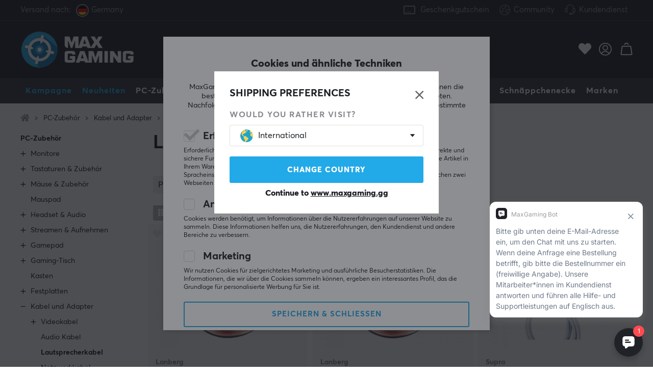

--- FILE ---
content_type: text/html; charset=UTF-8
request_url: https://www.maxgaming.gg/de/pc-zubehor/kabel-und-adapter/lautsprecherkabel
body_size: 106581
content:
<!DOCTYPE html>
<html lang="en">
<head>
<script nonce="bUTYTQlH4b7mVn_XREXy2paqm5PZTmhXcPG9H1H2Ftw" type="text/javascript"> var cm_active_categories = [1,5,6]; var cm_preactive_categories = []; var blocked_nodes = {}; var observer = new MutationObserver(function (mutations) { for(var i = 0; i < mutations.length; i++) { var _ref = mutations[i]; var addedNodes = _ref.addedNodes; for(var j = 0; j < addedNodes.length; j++) { var node = addedNodes[j]; if (node.nodeType === 1) { var src = node.src || ''; var type = node.type; var consent_type = ''; if (typeof node.attributes.consent_type !== 'undefined' && typeof node.attributes.consent_type.value !== 'undefined') consent_type = node.attributes.consent_type.value; if (blocked_content_type(consent_type)) { if (typeof blocked_nodes[consent_type] === 'undefined') blocked_nodes[consent_type] = []; var clone; if (node.tagName === 'SCRIPT') { clone = node.cloneNode(true); } else { clone = node; } clone.air_prev = node.previousElementSibling; clone.air_next = node.nextElementSibling; clone.air_parent = node.parentElement; blocked_nodes[consent_type].push(clone); if (node.tagName === 'SCRIPT') node.type = 'javascript/blocked'; node.parentElement.removeChild(node); var beforeScriptExecuteListener = function beforeScriptExecuteListener(event) { event.preventDefault(); }; node.addEventListener('beforescriptexecute', beforeScriptExecuteListener); } else { log_node(node, consent_type); } } } } }); observer.observe(document.documentElement, { childList: true, subtree: true }); var blocked_content_type = function blocked_content_type(consent_type) { var blocked = 0; if ((typeof(cm_active_categories) == "undefined" || cm_active_categories.includes(parseInt(consent_type))) && consent_type && !check_consent(consent_type, "") && consent_type > 1) blocked = 1; return blocked; }; var external_nodes = []; var internal_nodes = []; var inline_nodes = []; var log_node = function log_node(node, consent_type) { if (node.tagName === 'SCRIPT') { if (node.src && (node.src.indexOf(window.location.host) <= -1 || node.src.indexOf(window.location.host) > 10)) { external_nodes.push(node.src); } else if (node.src) { internal_nodes.push(node.src); } else { inline_nodes.push(node.innerHTML); } } }; document.addEventListener("DOMContentLoaded", function() { if (document.querySelector('#cookie_consent')) { init_cookie_consent(); } }); var init_cookie_consent = function init_cookie_consent(force) { var cookie_consent = get_cookie_consent("air_cookie_consent") || ""; var all_signed = 0; var consents = []; if (cookie_consent) { all_signed = 1; consents = JSON.parse(cookie_consent); var elements = document.querySelectorAll('#cookie_consent_manager input[type=checkbox]'); for (let element of elements) { if (typeof(consents[element.value]) == "undefined") all_signed = 0; } } else { var elements = document.querySelectorAll('#cookie_consent_manager input[type=checkbox][prechecked=true]'); for (let element of elements) { element.checked = true; } } if (!all_signed || force) { document.getElementById('cookie_consent').style.display = 'block'; var elements = document.querySelectorAll('#cookie_consent_manager input[type=checkbox]'); for (let element of elements) { if (consents[element.value]) element.checked = consents[element.value]; } init_acm_click_events(); } }; var init_acm_click_events = function() { document.getElementById("cookie_consent_manage").addEventListener("click", function () { let cookie_consent_manager = document.getElementById('cookie_consent_manager'); if (cookie_consent_manager) cookie_consent_manager.style.display = 'block'; let cookie_consent = document.getElementById('cookie_consent'); if (cookie_consent) cookie_consent.classList.add('managing'); document.querySelectorAll(".dimmer2").forEach(item => { item.addEventListener('click', event => { item.classList.add('active') }) }); }); document.getElementById("cookie_consent_manage_rec").addEventListener("click", function () { var elements = document.querySelectorAll('#cookie_consent_manager input[type=checkbox]'); for (let element of elements) { element.checked = true; } document.getElementById("cookie_consent_manager_confirm").dispatchEvent(new Event("click")); }); let cookie_consent_manager_accept = document.getElementById("cookie_consent_manager_accept"); if (cookie_consent_manager_accept) { cookie_consent_manager_accept.addEventListener("click", function () { cm_action(true); }); } document.getElementById("cookie_consent_manager_confirm").addEventListener("click", function () { cm_action(); }); document.querySelectorAll(".cookie_consent_manager_accept_req").forEach(item => { item.addEventListener('click', event => { cm_action(false); }) }); }; var cm_action = function(consent){ let cookie_consent = document.getElementById('cookie_consent'); if (cookie_consent) cookie_consent.style.display = 'none'; let cookie_consent_manager = document.getElementById('cookie_consent_manager'); if (cookie_consent_manager) cookie_consent_manager.style.display = 'none'; document.querySelectorAll(".dimmer2").forEach(item => { item.addEventListener('click', event => { item.classList.remove('active') }) }); var consents = {}; var elements = document.querySelectorAll('#cookie_consent_manager input[type=checkbox]'); for (let element of elements) { consents[element.value] = typeof(consent) !== "undefined" ? consent : element.checked; } consents[1] = true; var cookie_consents = JSON.stringify(consents); set_cookie_consent(cookie_consents); consent_action(cookie_consents); window.dispatchEvent(new Event("acm_change")); }; var set_cookie_consent = function set_cookie_consent(value) { var exdate = new Date(); exdate.setDate(exdate.getDate() + 30); document.cookie = "air_cookie_consent" + "=" + value + "; expires= " + exdate.toUTCString() + "; path=/" + (location.protocol === "https:" ? "; secure" : ""); }; var get_cookie_consent = function get_cookie_consent(name) { var nameEQ = name + "="; var ca = document.cookie.split('; '); for (let c of ca) { if (c.indexOf(nameEQ) === 0) return c.substring(nameEQ.length, c.length); } return null; }; var consent_action = function consent_action(cookie_consent) { var consent_data = JSON.parse(cookie_consent); for(var category_id in consent_data) { if (consent_data[category_id]) { approve_category(category_id); } } }; var approve_category = function(category_id) { if (typeof blocked_nodes[category_id] !== 'undefined') { for (let node of blocked_nodes[category_id]) { if (node.type == "text/javascript") { var script = document.createElement("script"); script.type = "text/javascript"; if (node.src) { script.src = node.src; } else if (node.innerHTML) { script.innerHTML = node.innerHTML; } document.getElementsByTagName("head")[0].appendChild(script); } else if (node.air_prev && node.air_parent) { cm_insertAfter(node, node.air_prev, node.air_parent); } else if (node.air_next && node.air_parent) { node.air_parent.insertBefore(node, node.air_next); } else if (node.air_parent) { node.air_parent.append(node); } } delete blocked_nodes[category_id]; } }; function cm_insertAfter(newNode, existingNode, parent) { parent.insertBefore(newNode, existingNode.nextSibling); } var check_consent = function check_consent(type, cookie_consent) { if (!type) return false; if (!cookie_consent) cookie_consent = get_cookie_consent("air_cookie_consent"); if (!cookie_consent) return (typeof(cm_preactive_categories) == "undefined" || cm_preactive_categories.includes(parseInt(type))); var consents = JSON.parse(cookie_consent); if (typeof(consents[type]) === 'undefined') return false; return consents[type]; }; </script> 
<script nonce="bUTYTQlH4b7mVn_XREXy2paqm5PZTmhXcPG9H1H2Ftw" consent_type="5">
  (function(w,d,t,r,u)
  {
    var f,n,i;
    w[u]=w[u]||[],f=function()
    {
      var o={ti:"147000197"};
      o.q=w[u],w[u]=new UET(o),w[u].push("pageLoad")
    },
    n=d.createElement(t),n.src=r,n.async=1,n.onload=n.onreadystatechange=function()
    {
      var s=this.readyState;
      s&&s!=="loaded"&&s!=="complete"||(f(),n.onload=n.onreadystatechange=null)
    },
    i=d.getElementsByTagName(t)[0],i.parentNode.insertBefore(n,i)
  })
  (window,document,"script","//bat.bing.com/bat.js","uetq");
</script><script nonce="bUTYTQlH4b7mVn_XREXy2paqm5PZTmhXcPG9H1H2Ftw" async src="https://www.googletagmanager.com/gtag/js?id=AW-938994607"></script> 
<script nonce="bUTYTQlH4b7mVn_XREXy2paqm5PZTmhXcPG9H1H2Ftw"> 
window.dataLayer = window.dataLayer || []; 
function gtag(){dataLayer.push(arguments);} 

if (document.cookie.split(';').find(cookie => cookie.includes('air_cookie_consent'))) {
    gtag(
 "consent",
  "default", {
        "ad_storage": check_consent("6") ? "granted" : "denied",
  "analytics_storage": check_consent("5") ? "granted" : "denied",
  "ad_user_data": check_consent("6") ? "granted" : "denied",
  "ad_personalization": check_consent("6") ? "granted" : "denied",
    }); 
 }
else {
  gtag("consent", "default", { 
      "ad_storage":  "denied",
      "analytics_storage": "denied",
      "ad_user_data": "denied",
      "ad_personalization": "denied",
    });
}

gtag('js', new Date());
gtag('config', 'AW-938994607'); 


	



gtag('config', 'G-RWRDGR28QW', {
                send_page_view: false,
                server_container_url: 'https://maxgaming.filterly.eu'
            });


</script><script nonce="bUTYTQlH4b7mVn_XREXy2paqm5PZTmhXcPG9H1H2Ftw" src="https://accounts.google.com/gsi/client" async defer></script><!-- Trackdesk tracker begin -->
<script nonce="bUTYTQlH4b7mVn_XREXy2paqm5PZTmhXcPG9H1H2Ftw" async src="//cdn.trackdesk.com/tracking.js"></script>
<script nonce="bUTYTQlH4b7mVn_XREXy2paqm5PZTmhXcPG9H1H2Ftw">
  (function(t,d,k){(t[k]=t[k]||[]).push(d);t[d]=t[d]||t[k].f||function(){(t[d].q=t[d].q||[]).push(arguments)}})(window,"trackdesk","TrackdeskObject");

  trackdesk("maxfps", "click");
</script>
<!-- Trackdesk tracker end -->

<title>Lautsprecherkabel</title>
<meta http-equiv="Content-Type" content="text/html; charset=UTF-8">
<meta name="description" content="Lautsprecherkabel - ">
<meta name="keywords" content="Lautsprecherkabel, ,  -  - Lautsprecherkabel , lautsprecherkabel">
<meta name="robots" content="INDEX, FOLLOW">
<meta name="revisit-after" content="14 days">
<meta name="distribution" content="global">
<meta http-equiv="expires" content="0">
<link rel="alternate" hreflang="fi-fi" href="https://www.maxgaming.fi/fi/tietokonetarvikkeet/pc-kaapelit/kaiutinkaapelit">
<link rel="alternate" hreflang="x-default" href="https://www.maxgaming.com/en/pc-accessories/computer-cables/speaker-cables">
<link rel="alternate" hreflang="en-us" href="https://us.maxgaming.com/us/pc-peripherals/computer-cables/speaker-cables">
<link rel="alternate" hreflang="de-de" href="https://www.maxgaming.gg/de/pc-zubehor/kabel-und-adapter/lautsprecherkabel">
<link rel="alternate" hreflang="sv-se" href="https://www.maxgaming.se/sv/datortillbehor/datakablar/hogtalarkablar">
<link rel="alternate" hreflang="no-no" href="https://www.maxgaming.no/no/datatilbehor/datakabler/hoyttalerkabler">
<link rel="alternate" hreflang="da-dk" href="https://www.maxgaming.dk/dk/computertilbehor/computerkabler/hojttalerkabler">


<!-- disables Compatibility view IE -->
<meta http-equiv="X-UA-Compatible" content="IE=9; IE=8; IE=7; IE=EDGE" />

<!-- Responsive and mobile friendly stuff -->
<meta name="HandheldFriendly" content="True">
<meta name="viewport" content="user-scalable=no, initial-scale=1.0, maximum-scale=1.0, width=device-width">
<meta name="mobile-web-app-capable" content="yes">

<link rel="apple-touch-icon" href="/themes/maxgaming/design/bilder/favicons/apple-touch-icon.png" />
<link rel="apple-touch-icon" sizes="57x57" href="/themes/maxgaming/design/bilder/favicons/apple-touch-icon-57x57.png" />
<link rel="apple-touch-icon" sizes="72x72" href="/themes/maxgaming/design/bilder/favicons/apple-touch-icon-72x72.png" />
<link rel="apple-touch-icon" sizes="76x76" href="/themes/maxgaming/design/bilder/favicons/apple-touch-icon-76x76.png" />
<link rel="apple-touch-icon" sizes="114x114" href="/themes/maxgaming/design/bilder/favicons/apple-touch-icon-114x114.png" />
<link rel="apple-touch-icon" sizes="120x120" href="/themes/maxgaming/design/bilder/favicons/apple-touch-icon-120x120.png" />
<link rel="apple-touch-icon" sizes="144x144" href="/themes/maxgaming/design/bilder/favicons/apple-touch-icon-144x144.png" />
<link rel="apple-touch-icon" sizes="152x152" href="/themes/maxgaming/design/bilder/favicons/apple-touch-icon-152x152.png" />
<link rel="apple-touch-icon" sizes="180x180" href="/themes/maxgaming/design/bilder/favicons/apple-touch-icon-180x180.png" />
<link rel="icon" type="image/png" sizes="192x192"  href="/themes/maxgaming/design/bilder/favicons/android-icon-192x192.png">
<link rel="icon" type="image/png" sizes="32x32" href="/themes/maxgaming/design/bilder/favicons/favicon-32x32.png">
<link rel="icon" type="image/png" sizes="96x96" href="/themes/maxgaming/design/bilder/favicons/favicon-96x96.png">
<link rel="icon" type="image/png" sizes="16x16" href="/themes/maxgaming/design/bilder/favicons/favicon-16x16.png">
<link rel="manifest" href="/themes/maxgaming/design/script/manifest.json" crossorigin="use-credentials">
<link rel="shortcut icon" href="/themes/maxgaming/design/bilder/favicons/favicon.ico" />
<meta name="msapplication-TileColor" content="#212228">
<meta name="theme-color" content="#212228">

<link rel="canonical" href="https://www.maxgaming.gg/de/pc-zubehor/kabel-und-adapter/lautsprecherkabel" />
<meta property="og:title" content="Lautsprecherkabel"/>
<meta property="og:url" content="https://www.maxgaming.gg/de/pc-zubehor/kabel-und-adapter/lautsprecherkabel"/>

<link rel="preload" as="image" href="/themes/maxgaming/design/bilder/icon-hash.png">
<link rel="preload" as="font" href="/themes/standard2018/design/css/webfonts/fa-regular-400.woff2" type="font/woff2" onload="this.rel='font'" crossorigin>
<link rel="preload" as="font" href="/themes/standard2018/design/css/webfonts/fa-light-300.woff2" type="font/woff2" onload="this.rel='font'" crossorigin>
<link rel="preload" as="font" href="/themes/standard2018/design/css/webfonts/fa-solid-900.woff2" type="font/woff2" onload="this.rel='font'" crossorigin>

<link rel="preload" as="font" href="/themes/maxgaming/design/css/webfonts/3910FB_9_0.woff2" type="font/woff2" onload="this.rel='font'" crossorigin>
<link rel="preload" as="font" href="/themes/maxgaming/design/css/webfonts/3910FB_2_0.woff2" type="font/woff2" onload="this.rel='font'" crossorigin>
<link rel="preload" as="font" href="/themes/maxgaming/design/css/webfonts/3910FB_4_0.woff2" type="font/woff2" onload="this.rel='font'" crossorigin>
<link rel="preload" as="font" href="/themes/maxgaming/design/css/webfonts/streamline.woff" type="font/woff2" onload="this.rel='font'" crossorigin>

<link rel="preload" as="image" href="/themes/maxgaming/design/bilder/maxgaming.png">
<link rel="preload" as="image" href="/themes/maxfps_core/design/bilder/icons/user_icon.svg">
<link rel="preload" as="image" href="/themes/maxfps_core/design/bilder/icons/cart_icon.svg">
<link rel="preload" as="image" href="/themes/maxfps_core/design/bilder/icons/search_icon.svg">

<link rel="preconnect" href="https://connect.facebook.net">














<script nonce="bUTYTQlH4b7mVn_XREXy2paqm5PZTmhXcPG9H1H2Ftw">/** FILE: /themes/maxgaming/design//script/jquery.min.js **/
!function(a,b){"use strict";"object"==typeof module&&"object"==typeof module.exports?module.exports=a.document?b(a,!0):function(a){if(!a.document)throw new Error("jQuery requires a window with a document");return b(a)}:b(a)}("undefined"!=typeof window?window:this,function(a,b){"use strict";var c=[],d=a.document,e=Object.getPrototypeOf,f=c.slice,g=c.concat,h=c.push,i=c.indexOf,j={},k=j.toString,l=j.hasOwnProperty,m=l.toString,n=m.call(Object),o={};function p(a,b){b=b||d;var c=b.createElement("script");c.text=a,b.head.appendChild(c).parentNode.removeChild(c)}var q="3.2.1",r=function(a,b){return new r.fn.init(a,b)},s=/^[\s\uFEFF\xA0]+|[\s\uFEFF\xA0]+$/g,t=/^-ms-/,u=/-([a-z])/g,v=function(a,b){return b.toUpperCase()};r.fn=r.prototype={jquery:q,constructor:r,length:0,toArray:function(){return f.call(this)},get:function(a){return null==a?f.call(this):a<0?this[a+this.length]:this[a]},pushStack:function(a){var b=r.merge(this.constructor(),a);return b.prevObject=this,b},each:function(a){return r.each(this,a)},map:function(a){return this.pushStack(r.map(this,function(b,c){return a.call(b,c,b)}))},slice:function(){return this.pushStack(f.apply(this,arguments))},first:function(){return this.eq(0)},last:function(){return this.eq(-1)},eq:function(a){var b=this.length,c=+a+(a<0?b:0);return this.pushStack(c>=0&&c<b?[this[c]]:[])},end:function(){return this.prevObject||this.constructor()},push:h,sort:c.sort,splice:c.splice},r.extend=r.fn.extend=function(){var a,b,c,d,e,f,g=arguments[0]||{},h=1,i=arguments.length,j=!1;for("boolean"==typeof g&&(j=g,g=arguments[h]||{},h++),"object"==typeof g||r.isFunction(g)||(g={}),h===i&&(g=this,h--);h<i;h++)if(null!=(a=arguments[h]))for(b in a)c=g[b],d=a[b],g!==d&&(j&&d&&(r.isPlainObject(d)||(e=Array.isArray(d)))?(e?(e=!1,f=c&&Array.isArray(c)?c:[]):f=c&&r.isPlainObject(c)?c:{},g[b]=r.extend(j,f,d)):void 0!==d&&(g[b]=d));return g},r.extend({expando:"jQuery"+(q+Math.random()).replace(/\D/g,""),isReady:!0,error:function(a){throw new Error(a)},noop:function(){},isFunction:function(a){return"function"===r.type(a)},isWindow:function(a){return null!=a&&a===a.window},isNumeric:function(a){var b=r.type(a);return("number"===b||"string"===b)&&!isNaN(a-parseFloat(a))},isPlainObject:function(a){var b,c;return!(!a||"[object Object]"!==k.call(a))&&(!(b=e(a))||(c=l.call(b,"constructor")&&b.constructor,"function"==typeof c&&m.call(c)===n))},isEmptyObject:function(a){var b;for(b in a)return!1;return!0},type:function(a){return null==a?a+"":"object"==typeof a||"function"==typeof a?j[k.call(a)]||"object":typeof a},globalEval:function(a){p(a)},camelCase:function(a){return a.replace(t,"ms-").replace(u,v)},each:function(a,b){var c,d=0;if(w(a)){for(c=a.length;d<c;d++)if(b.call(a[d],d,a[d])===!1)break}else for(d in a)if(b.call(a[d],d,a[d])===!1)break;return a},trim:function(a){return null==a?"":(a+"").replace(s,"")},makeArray:function(a,b){var c=b||[];return null!=a&&(w(Object(a))?r.merge(c,"string"==typeof a?[a]:a):h.call(c,a)),c},inArray:function(a,b,c){return null==b?-1:i.call(b,a,c)},merge:function(a,b){for(var c=+b.length,d=0,e=a.length;d<c;d++)a[e++]=b[d];return a.length=e,a},grep:function(a,b,c){for(var d,e=[],f=0,g=a.length,h=!c;f<g;f++)d=!b(a[f],f),d!==h&&e.push(a[f]);return e},map:function(a,b,c){var d,e,f=0,h=[];if(w(a))for(d=a.length;f<d;f++)e=b(a[f],f,c),null!=e&&h.push(e);else for(f in a)e=b(a[f],f,c),null!=e&&h.push(e);return g.apply([],h)},guid:1,proxy:function(a,b){var c,d,e;if("string"==typeof b&&(c=a[b],b=a,a=c),r.isFunction(a))return d=f.call(arguments,2),e=function(){return a.apply(b||this,d.concat(f.call(arguments)))},e.guid=a.guid=a.guid||r.guid++,e},now:Date.now,support:o}),"function"==typeof Symbol&&(r.fn[Symbol.iterator]=c[Symbol.iterator]),r.each("Boolean Number String Function Array Date RegExp Object Error Symbol".split(" "),function(a,b){j["[object "+b+"]"]=b.toLowerCase()});function w(a){var b=!!a&&"length"in a&&a.length,c=r.type(a);return"function"!==c&&!r.isWindow(a)&&("array"===c||0===b||"number"==typeof b&&b>0&&b-1 in a)}var x=function(a){var b,c,d,e,f,g,h,i,j,k,l,m,n,o,p,q,r,s,t,u="sizzle"+1*new Date,v=a.document,w=0,x=0,y=ha(),z=ha(),A=ha(),B=function(a,b){return a===b&&(l=!0),0},C={}.hasOwnProperty,D=[],E=D.pop,F=D.push,G=D.push,H=D.slice,I=function(a,b){for(var c=0,d=a.length;c<d;c++)if(a[c]===b)return c;return-1},J="checked|selected|async|autofocus|autoplay|controls|defer|disabled|hidden|ismap|loop|multiple|open|readonly|required|scoped",K="[\\x20\\t\\r\\n\\f]",L="(?:\\\\.|[\\w-]|[^\0-\\xa0])+",M="\\["+K+"*("+L+")(?:"+K+"*([*^$|!~]?=)"+K+"*(?:'((?:\\\\.|[^\\\\'])*)'|\"((?:\\\\.|[^\\\\\"])*)\"|("+L+"))|)"+K+"*\\]",N=":("+L+")(?:\\((('((?:\\\\.|[^\\\\'])*)'|\"((?:\\\\.|[^\\\\\"])*)\")|((?:\\\\.|[^\\\\()[\\]]|"+M+")*)|.*)\\)|)",O=new RegExp(K+"+","g"),P=new RegExp("^"+K+"+|((?:^|[^\\\\])(?:\\\\.)*)"+K+"+$","g"),Q=new RegExp("^"+K+"*,"+K+"*"),R=new RegExp("^"+K+"*([>+~]|"+K+")"+K+"*"),S=new RegExp("="+K+"*([^\\]'\"]*?)"+K+"*\\]","g"),T=new RegExp(N),U=new RegExp("^"+L+"$"),V={ID:new RegExp("^#("+L+")"),CLASS:new RegExp("^\\.("+L+")"),TAG:new RegExp("^("+L+"|[*])"),ATTR:new RegExp("^"+M),PSEUDO:new RegExp("^"+N),CHILD:new RegExp("^:(only|first|last|nth|nth-last)-(child|of-type)(?:\\("+K+"*(even|odd|(([+-]|)(\\d*)n|)"+K+"*(?:([+-]|)"+K+"*(\\d+)|))"+K+"*\\)|)","i"),bool:new RegExp("^(?:"+J+")$","i"),needsContext:new RegExp("^"+K+"*[>+~]|:(even|odd|eq|gt|lt|nth|first|last)(?:\\("+K+"*((?:-\\d)?\\d*)"+K+"*\\)|)(?=[^-]|$)","i")},W=/^(?:input|select|textarea|button)$/i,X=/^h\d$/i,Y=/^[^{]+\{\s*\[native \w/,Z=/^(?:#([\w-]+)|(\w+)|\.([\w-]+))$/,$=/[+~]/,_=new RegExp("\\\\([\\da-f]{1,6}"+K+"?|("+K+")|.)","ig"),aa=function(a,b,c){var d="0x"+b-65536;return d!==d||c?b:d<0?String.fromCharCode(d+65536):String.fromCharCode(d>>10|55296,1023&d|56320)},ba=/([\0-\x1f\x7f]|^-?\d)|^-$|[^\0-\x1f\x7f-\uFFFF\w-]/g,ca=function(a,b){return b?"\0"===a?"\ufffd":a.slice(0,-1)+"\\"+a.charCodeAt(a.length-1).toString(16)+" ":"\\"+a},da=function(){m()},ea=ta(function(a){return a.disabled===!0&&("form"in a||"label"in a)},{dir:"parentNode",next:"legend"});try{G.apply(D=H.call(v.childNodes),v.childNodes),D[v.childNodes.length].nodeType}catch(fa){G={apply:D.length?function(a,b){F.apply(a,H.call(b))}:function(a,b){var c=a.length,d=0;while(a[c++]=b[d++]);a.length=c-1}}}function ga(a,b,d,e){var f,h,j,k,l,o,r,s=b&&b.ownerDocument,w=b?b.nodeType:9;if(d=d||[],"string"!=typeof a||!a||1!==w&&9!==w&&11!==w)return d;if(!e&&((b?b.ownerDocument||b:v)!==n&&m(b),b=b||n,p)){if(11!==w&&(l=Z.exec(a)))if(f=l[1]){if(9===w){if(!(j=b.getElementById(f)))return d;if(j.id===f)return d.push(j),d}else if(s&&(j=s.getElementById(f))&&t(b,j)&&j.id===f)return d.push(j),d}else{if(l[2])return G.apply(d,b.getElementsByTagName(a)),d;if((f=l[3])&&c.getElementsByClassName&&b.getElementsByClassName)return G.apply(d,b.getElementsByClassName(f)),d}if(c.qsa&&!A[a+" "]&&(!q||!q.test(a))){if(1!==w)s=b,r=a;else if("object"!==b.nodeName.toLowerCase()){(k=b.getAttribute("id"))?k=k.replace(ba,ca):b.setAttribute("id",k=u),o=g(a),h=o.length;while(h--)o[h]="#"+k+" "+sa(o[h]);r=o.join(","),s=$.test(a)&&qa(b.parentNode)||b}if(r)try{return G.apply(d,s.querySelectorAll(r)),d}catch(x){}finally{k===u&&b.removeAttribute("id")}}}return i(a.replace(P,"$1"),b,d,e)}function ha(){var a=[];function b(c,e){return a.push(c+" ")>d.cacheLength&&delete b[a.shift()],b[c+" "]=e}return b}function ia(a){return a[u]=!0,a}function ja(a){var b=n.createElement("fieldset");try{return!!a(b)}catch(c){return!1}finally{b.parentNode&&b.parentNode.removeChild(b),b=null}}function ka(a,b){var c=a.split("|"),e=c.length;while(e--)d.attrHandle[c[e]]=b}function la(a,b){var c=b&&a,d=c&&1===a.nodeType&&1===b.nodeType&&a.sourceIndex-b.sourceIndex;if(d)return d;if(c)while(c=c.nextSibling)if(c===b)return-1;return a?1:-1}function ma(a){return function(b){var c=b.nodeName.toLowerCase();return"input"===c&&b.type===a}}function na(a){return function(b){var c=b.nodeName.toLowerCase();return("input"===c||"button"===c)&&b.type===a}}function oa(a){return function(b){return"form"in b?b.parentNode&&b.disabled===!1?"label"in b?"label"in b.parentNode?b.parentNode.disabled===a:b.disabled===a:b.isDisabled===a||b.isDisabled!==!a&&ea(b)===a:b.disabled===a:"label"in b&&b.disabled===a}}function pa(a){return ia(function(b){return b=+b,ia(function(c,d){var e,f=a([],c.length,b),g=f.length;while(g--)c[e=f[g]]&&(c[e]=!(d[e]=c[e]))})})}function qa(a){return a&&"undefined"!=typeof a.getElementsByTagName&&a}c=ga.support={},f=ga.isXML=function(a){var b=a&&(a.ownerDocument||a).documentElement;return!!b&&"HTML"!==b.nodeName},m=ga.setDocument=function(a){var b,e,g=a?a.ownerDocument||a:v;return g!==n&&9===g.nodeType&&g.documentElement?(n=g,o=n.documentElement,p=!f(n),v!==n&&(e=n.defaultView)&&e.top!==e&&(e.addEventListener?e.addEventListener("unload",da,!1):e.attachEvent&&e.attachEvent("onunload",da)),c.attributes=ja(function(a){return a.className="i",!a.getAttribute("className")}),c.getElementsByTagName=ja(function(a){return a.appendChild(n.createComment("")),!a.getElementsByTagName("*").length}),c.getElementsByClassName=Y.test(n.getElementsByClassName),c.getById=ja(function(a){return o.appendChild(a).id=u,!n.getElementsByName||!n.getElementsByName(u).length}),c.getById?(d.filter.ID=function(a){var b=a.replace(_,aa);return function(a){return a.getAttribute("id")===b}},d.find.ID=function(a,b){if("undefined"!=typeof b.getElementById&&p){var c=b.getElementById(a);return c?[c]:[]}}):(d.filter.ID=function(a){var b=a.replace(_,aa);return function(a){var c="undefined"!=typeof a.getAttributeNode&&a.getAttributeNode("id");return c&&c.value===b}},d.find.ID=function(a,b){if("undefined"!=typeof b.getElementById&&p){var c,d,e,f=b.getElementById(a);if(f){if(c=f.getAttributeNode("id"),c&&c.value===a)return[f];e=b.getElementsByName(a),d=0;while(f=e[d++])if(c=f.getAttributeNode("id"),c&&c.value===a)return[f]}return[]}}),d.find.TAG=c.getElementsByTagName?function(a,b){return"undefined"!=typeof b.getElementsByTagName?b.getElementsByTagName(a):c.qsa?b.querySelectorAll(a):void 0}:function(a,b){var c,d=[],e=0,f=b.getElementsByTagName(a);if("*"===a){while(c=f[e++])1===c.nodeType&&d.push(c);return d}return f},d.find.CLASS=c.getElementsByClassName&&function(a,b){if("undefined"!=typeof b.getElementsByClassName&&p)return b.getElementsByClassName(a)},r=[],q=[],(c.qsa=Y.test(n.querySelectorAll))&&(ja(function(a){o.appendChild(a).innerHTML="<a id='"+u+"'></a><select id='"+u+"-\r\\' msallowcapture=''><option selected=''></option></select>",a.querySelectorAll("[msallowcapture^='']").length&&q.push("[*^$]="+K+"*(?:''|\"\")"),a.querySelectorAll("[selected]").length||q.push("\\["+K+"*(?:value|"+J+")"),a.querySelectorAll("[id~="+u+"-]").length||q.push("~="),a.querySelectorAll(":checked").length||q.push(":checked"),a.querySelectorAll("a#"+u+"+*").length||q.push(".#.+[+~]")}),ja(function(a){a.innerHTML="<a href='' disabled='disabled'></a><select disabled='disabled'><option/></select>";var b=n.createElement("input");b.setAttribute("type","hidden"),a.appendChild(b).setAttribute("name","D"),a.querySelectorAll("[name=d]").length&&q.push("name"+K+"*[*^$|!~]?="),2!==a.querySelectorAll(":enabled").length&&q.push(":enabled",":disabled"),o.appendChild(a).disabled=!0,2!==a.querySelectorAll(":disabled").length&&q.push(":enabled",":disabled"),a.querySelectorAll("*,:x"),q.push(",.*:")})),(c.matchesSelector=Y.test(s=o.matches||o.webkitMatchesSelector||o.mozMatchesSelector||o.oMatchesSelector||o.msMatchesSelector))&&ja(function(a){c.disconnectedMatch=s.call(a,"*"),s.call(a,"[s!='']:x"),r.push("!=",N)}),q=q.length&&new RegExp(q.join("|")),r=r.length&&new RegExp(r.join("|")),b=Y.test(o.compareDocumentPosition),t=b||Y.test(o.contains)?function(a,b){var c=9===a.nodeType?a.documentElement:a,d=b&&b.parentNode;return a===d||!(!d||1!==d.nodeType||!(c.contains?c.contains(d):a.compareDocumentPosition&&16&a.compareDocumentPosition(d)))}:function(a,b){if(b)while(b=b.parentNode)if(b===a)return!0;return!1},B=b?function(a,b){if(a===b)return l=!0,0;var d=!a.compareDocumentPosition-!b.compareDocumentPosition;return d?d:(d=(a.ownerDocument||a)===(b.ownerDocument||b)?a.compareDocumentPosition(b):1,1&d||!c.sortDetached&&b.compareDocumentPosition(a)===d?a===n||a.ownerDocument===v&&t(v,a)?-1:b===n||b.ownerDocument===v&&t(v,b)?1:k?I(k,a)-I(k,b):0:4&d?-1:1)}:function(a,b){if(a===b)return l=!0,0;var c,d=0,e=a.parentNode,f=b.parentNode,g=[a],h=[b];if(!e||!f)return a===n?-1:b===n?1:e?-1:f?1:k?I(k,a)-I(k,b):0;if(e===f)return la(a,b);c=a;while(c=c.parentNode)g.unshift(c);c=b;while(c=c.parentNode)h.unshift(c);while(g[d]===h[d])d++;return d?la(g[d],h[d]):g[d]===v?-1:h[d]===v?1:0},n):n},ga.matches=function(a,b){return ga(a,null,null,b)},ga.matchesSelector=function(a,b){if((a.ownerDocument||a)!==n&&m(a),b=b.replace(S,"='$1']"),c.matchesSelector&&p&&!A[b+" "]&&(!r||!r.test(b))&&(!q||!q.test(b)))try{var d=s.call(a,b);if(d||c.disconnectedMatch||a.document&&11!==a.document.nodeType)return d}catch(e){}return ga(b,n,null,[a]).length>0},ga.contains=function(a,b){return(a.ownerDocument||a)!==n&&m(a),t(a,b)},ga.attr=function(a,b){(a.ownerDocument||a)!==n&&m(a);var e=d.attrHandle[b.toLowerCase()],f=e&&C.call(d.attrHandle,b.toLowerCase())?e(a,b,!p):void 0;return void 0!==f?f:c.attributes||!p?a.getAttribute(b):(f=a.getAttributeNode(b))&&f.specified?f.value:null},ga.escape=function(a){return(a+"").replace(ba,ca)},ga.error=function(a){throw new Error("Syntax error, unrecognized expression: "+a)},ga.uniqueSort=function(a){var b,d=[],e=0,f=0;if(l=!c.detectDuplicates,k=!c.sortStable&&a.slice(0),a.sort(B),l){while(b=a[f++])b===a[f]&&(e=d.push(f));while(e--)a.splice(d[e],1)}return k=null,a},e=ga.getText=function(a){var b,c="",d=0,f=a.nodeType;if(f){if(1===f||9===f||11===f){if("string"==typeof a.textContent)return a.textContent;for(a=a.firstChild;a;a=a.nextSibling)c+=e(a)}else if(3===f||4===f)return a.nodeValue}else while(b=a[d++])c+=e(b);return c},d=ga.selectors={cacheLength:50,createPseudo:ia,match:V,attrHandle:{},find:{},relative:{">":{dir:"parentNode",first:!0}," ":{dir:"parentNode"},"+":{dir:"previousSibling",first:!0},"~":{dir:"previousSibling"}},preFilter:{ATTR:function(a){return a[1]=a[1].replace(_,aa),a[3]=(a[3]||a[4]||a[5]||"").replace(_,aa),"~="===a[2]&&(a[3]=" "+a[3]+" "),a.slice(0,4)},CHILD:function(a){return a[1]=a[1].toLowerCase(),"nth"===a[1].slice(0,3)?(a[3]||ga.error(a[0]),a[4]=+(a[4]?a[5]+(a[6]||1):2*("even"===a[3]||"odd"===a[3])),a[5]=+(a[7]+a[8]||"odd"===a[3])):a[3]&&ga.error(a[0]),a},PSEUDO:function(a){var b,c=!a[6]&&a[2];return V.CHILD.test(a[0])?null:(a[3]?a[2]=a[4]||a[5]||"":c&&T.test(c)&&(b=g(c,!0))&&(b=c.indexOf(")",c.length-b)-c.length)&&(a[0]=a[0].slice(0,b),a[2]=c.slice(0,b)),a.slice(0,3))}},filter:{TAG:function(a){var b=a.replace(_,aa).toLowerCase();return"*"===a?function(){return!0}:function(a){return a.nodeName&&a.nodeName.toLowerCase()===b}},CLASS:function(a){var b=y[a+" "];return b||(b=new RegExp("(^|"+K+")"+a+"("+K+"|$)"))&&y(a,function(a){return b.test("string"==typeof a.className&&a.className||"undefined"!=typeof a.getAttribute&&a.getAttribute("class")||"")})},ATTR:function(a,b,c){return function(d){var e=ga.attr(d,a);return null==e?"!="===b:!b||(e+="","="===b?e===c:"!="===b?e!==c:"^="===b?c&&0===e.indexOf(c):"*="===b?c&&e.indexOf(c)>-1:"$="===b?c&&e.slice(-c.length)===c:"~="===b?(" "+e.replace(O," ")+" ").indexOf(c)>-1:"|="===b&&(e===c||e.slice(0,c.length+1)===c+"-"))}},CHILD:function(a,b,c,d,e){var f="nth"!==a.slice(0,3),g="last"!==a.slice(-4),h="of-type"===b;return 1===d&&0===e?function(a){return!!a.parentNode}:function(b,c,i){var j,k,l,m,n,o,p=f!==g?"nextSibling":"previousSibling",q=b.parentNode,r=h&&b.nodeName.toLowerCase(),s=!i&&!h,t=!1;if(q){if(f){while(p){m=b;while(m=m[p])if(h?m.nodeName.toLowerCase()===r:1===m.nodeType)return!1;o=p="only"===a&&!o&&"nextSibling"}return!0}if(o=[g?q.firstChild:q.lastChild],g&&s){m=q,l=m[u]||(m[u]={}),k=l[m.uniqueID]||(l[m.uniqueID]={}),j=k[a]||[],n=j[0]===w&&j[1],t=n&&j[2],m=n&&q.childNodes[n];while(m=++n&&m&&m[p]||(t=n=0)||o.pop())if(1===m.nodeType&&++t&&m===b){k[a]=[w,n,t];break}}else if(s&&(m=b,l=m[u]||(m[u]={}),k=l[m.uniqueID]||(l[m.uniqueID]={}),j=k[a]||[],n=j[0]===w&&j[1],t=n),t===!1)while(m=++n&&m&&m[p]||(t=n=0)||o.pop())if((h?m.nodeName.toLowerCase()===r:1===m.nodeType)&&++t&&(s&&(l=m[u]||(m[u]={}),k=l[m.uniqueID]||(l[m.uniqueID]={}),k[a]=[w,t]),m===b))break;return t-=e,t===d||t%d===0&&t/d>=0}}},PSEUDO:function(a,b){var c,e=d.pseudos[a]||d.setFilters[a.toLowerCase()]||ga.error("unsupported pseudo: "+a);return e[u]?e(b):e.length>1?(c=[a,a,"",b],d.setFilters.hasOwnProperty(a.toLowerCase())?ia(function(a,c){var d,f=e(a,b),g=f.length;while(g--)d=I(a,f[g]),a[d]=!(c[d]=f[g])}):function(a){return e(a,0,c)}):e}},pseudos:{not:ia(function(a){var b=[],c=[],d=h(a.replace(P,"$1"));return d[u]?ia(function(a,b,c,e){var f,g=d(a,null,e,[]),h=a.length;while(h--)(f=g[h])&&(a[h]=!(b[h]=f))}):function(a,e,f){return b[0]=a,d(b,null,f,c),b[0]=null,!c.pop()}}),has:ia(function(a){return function(b){return ga(a,b).length>0}}),contains:ia(function(a){return a=a.replace(_,aa),function(b){return(b.textContent||b.innerText||e(b)).indexOf(a)>-1}}),lang:ia(function(a){return U.test(a||"")||ga.error("unsupported lang: "+a),a=a.replace(_,aa).toLowerCase(),function(b){var c;do if(c=p?b.lang:b.getAttribute("xml:lang")||b.getAttribute("lang"))return c=c.toLowerCase(),c===a||0===c.indexOf(a+"-");while((b=b.parentNode)&&1===b.nodeType);return!1}}),target:function(b){var c=a.location&&a.location.hash;return c&&c.slice(1)===b.id},root:function(a){return a===o},focus:function(a){return a===n.activeElement&&(!n.hasFocus||n.hasFocus())&&!!(a.type||a.href||~a.tabIndex)},enabled:oa(!1),disabled:oa(!0),checked:function(a){var b=a.nodeName.toLowerCase();return"input"===b&&!!a.checked||"option"===b&&!!a.selected},selected:function(a){return a.parentNode&&a.parentNode.selectedIndex,a.selected===!0},empty:function(a){for(a=a.firstChild;a;a=a.nextSibling)if(a.nodeType<6)return!1;return!0},parent:function(a){return!d.pseudos.empty(a)},header:function(a){return X.test(a.nodeName)},input:function(a){return W.test(a.nodeName)},button:function(a){var b=a.nodeName.toLowerCase();return"input"===b&&"button"===a.type||"button"===b},text:function(a){var b;return"input"===a.nodeName.toLowerCase()&&"text"===a.type&&(null==(b=a.getAttribute("type"))||"text"===b.toLowerCase())},first:pa(function(){return[0]}),last:pa(function(a,b){return[b-1]}),eq:pa(function(a,b,c){return[c<0?c+b:c]}),even:pa(function(a,b){for(var c=0;c<b;c+=2)a.push(c);return a}),odd:pa(function(a,b){for(var c=1;c<b;c+=2)a.push(c);return a}),lt:pa(function(a,b,c){for(var d=c<0?c+b:c;--d>=0;)a.push(d);return a}),gt:pa(function(a,b,c){for(var d=c<0?c+b:c;++d<b;)a.push(d);return a})}},d.pseudos.nth=d.pseudos.eq;for(b in{radio:!0,checkbox:!0,file:!0,password:!0,image:!0})d.pseudos[b]=ma(b);for(b in{submit:!0,reset:!0})d.pseudos[b]=na(b);function ra(){}ra.prototype=d.filters=d.pseudos,d.setFilters=new ra,g=ga.tokenize=function(a,b){var c,e,f,g,h,i,j,k=z[a+" "];if(k)return b?0:k.slice(0);h=a,i=[],j=d.preFilter;while(h){c&&!(e=Q.exec(h))||(e&&(h=h.slice(e[0].length)||h),i.push(f=[])),c=!1,(e=R.exec(h))&&(c=e.shift(),f.push({value:c,type:e[0].replace(P," ")}),h=h.slice(c.length));for(g in d.filter)!(e=V[g].exec(h))||j[g]&&!(e=j[g](e))||(c=e.shift(),f.push({value:c,type:g,matches:e}),h=h.slice(c.length));if(!c)break}return b?h.length:h?ga.error(a):z(a,i).slice(0)};function sa(a){for(var b=0,c=a.length,d="";b<c;b++)d+=a[b].value;return d}function ta(a,b,c){var d=b.dir,e=b.next,f=e||d,g=c&&"parentNode"===f,h=x++;return b.first?function(b,c,e){while(b=b[d])if(1===b.nodeType||g)return a(b,c,e);return!1}:function(b,c,i){var j,k,l,m=[w,h];if(i){while(b=b[d])if((1===b.nodeType||g)&&a(b,c,i))return!0}else while(b=b[d])if(1===b.nodeType||g)if(l=b[u]||(b[u]={}),k=l[b.uniqueID]||(l[b.uniqueID]={}),e&&e===b.nodeName.toLowerCase())b=b[d]||b;else{if((j=k[f])&&j[0]===w&&j[1]===h)return m[2]=j[2];if(k[f]=m,m[2]=a(b,c,i))return!0}return!1}}function ua(a){return a.length>1?function(b,c,d){var e=a.length;while(e--)if(!a[e](b,c,d))return!1;return!0}:a[0]}function va(a,b,c){for(var d=0,e=b.length;d<e;d++)ga(a,b[d],c);return c}function wa(a,b,c,d,e){for(var f,g=[],h=0,i=a.length,j=null!=b;h<i;h++)(f=a[h])&&(c&&!c(f,d,e)||(g.push(f),j&&b.push(h)));return g}function xa(a,b,c,d,e,f){return d&&!d[u]&&(d=xa(d)),e&&!e[u]&&(e=xa(e,f)),ia(function(f,g,h,i){var j,k,l,m=[],n=[],o=g.length,p=f||va(b||"*",h.nodeType?[h]:h,[]),q=!a||!f&&b?p:wa(p,m,a,h,i),r=c?e||(f?a:o||d)?[]:g:q;if(c&&c(q,r,h,i),d){j=wa(r,n),d(j,[],h,i),k=j.length;while(k--)(l=j[k])&&(r[n[k]]=!(q[n[k]]=l))}if(f){if(e||a){if(e){j=[],k=r.length;while(k--)(l=r[k])&&j.push(q[k]=l);e(null,r=[],j,i)}k=r.length;while(k--)(l=r[k])&&(j=e?I(f,l):m[k])>-1&&(f[j]=!(g[j]=l))}}else r=wa(r===g?r.splice(o,r.length):r),e?e(null,g,r,i):G.apply(g,r)})}function ya(a){for(var b,c,e,f=a.length,g=d.relative[a[0].type],h=g||d.relative[" "],i=g?1:0,k=ta(function(a){return a===b},h,!0),l=ta(function(a){return I(b,a)>-1},h,!0),m=[function(a,c,d){var e=!g&&(d||c!==j)||((b=c).nodeType?k(a,c,d):l(a,c,d));return b=null,e}];i<f;i++)if(c=d.relative[a[i].type])m=[ta(ua(m),c)];else{if(c=d.filter[a[i].type].apply(null,a[i].matches),c[u]){for(e=++i;e<f;e++)if(d.relative[a[e].type])break;return xa(i>1&&ua(m),i>1&&sa(a.slice(0,i-1).concat({value:" "===a[i-2].type?"*":""})).replace(P,"$1"),c,i<e&&ya(a.slice(i,e)),e<f&&ya(a=a.slice(e)),e<f&&sa(a))}m.push(c)}return ua(m)}function za(a,b){var c=b.length>0,e=a.length>0,f=function(f,g,h,i,k){var l,o,q,r=0,s="0",t=f&&[],u=[],v=j,x=f||e&&d.find.TAG("*",k),y=w+=null==v?1:Math.random()||.1,z=x.length;for(k&&(j=g===n||g||k);s!==z&&null!=(l=x[s]);s++){if(e&&l){o=0,g||l.ownerDocument===n||(m(l),h=!p);while(q=a[o++])if(q(l,g||n,h)){i.push(l);break}k&&(w=y)}c&&((l=!q&&l)&&r--,f&&t.push(l))}if(r+=s,c&&s!==r){o=0;while(q=b[o++])q(t,u,g,h);if(f){if(r>0)while(s--)t[s]||u[s]||(u[s]=E.call(i));u=wa(u)}G.apply(i,u),k&&!f&&u.length>0&&r+b.length>1&&ga.uniqueSort(i)}return k&&(w=y,j=v),t};return c?ia(f):f}return h=ga.compile=function(a,b){var c,d=[],e=[],f=A[a+" "];if(!f){b||(b=g(a)),c=b.length;while(c--)f=ya(b[c]),f[u]?d.push(f):e.push(f);f=A(a,za(e,d)),f.selector=a}return f},i=ga.select=function(a,b,c,e){var f,i,j,k,l,m="function"==typeof a&&a,n=!e&&g(a=m.selector||a);if(c=c||[],1===n.length){if(i=n[0]=n[0].slice(0),i.length>2&&"ID"===(j=i[0]).type&&9===b.nodeType&&p&&d.relative[i[1].type]){if(b=(d.find.ID(j.matches[0].replace(_,aa),b)||[])[0],!b)return c;m&&(b=b.parentNode),a=a.slice(i.shift().value.length)}f=V.needsContext.test(a)?0:i.length;while(f--){if(j=i[f],d.relative[k=j.type])break;if((l=d.find[k])&&(e=l(j.matches[0].replace(_,aa),$.test(i[0].type)&&qa(b.parentNode)||b))){if(i.splice(f,1),a=e.length&&sa(i),!a)return G.apply(c,e),c;break}}}return(m||h(a,n))(e,b,!p,c,!b||$.test(a)&&qa(b.parentNode)||b),c},c.sortStable=u.split("").sort(B).join("")===u,c.detectDuplicates=!!l,m(),c.sortDetached=ja(function(a){return 1&a.compareDocumentPosition(n.createElement("fieldset"))}),ja(function(a){return a.innerHTML="<a href='#'></a>","#"===a.firstChild.getAttribute("href")})||ka("type|href|height|width",function(a,b,c){if(!c)return a.getAttribute(b,"type"===b.toLowerCase()?1:2)}),c.attributes&&ja(function(a){return a.innerHTML="<input/>",a.firstChild.setAttribute("value",""),""===a.firstChild.getAttribute("value")})||ka("value",function(a,b,c){if(!c&&"input"===a.nodeName.toLowerCase())return a.defaultValue}),ja(function(a){return null==a.getAttribute("disabled")})||ka(J,function(a,b,c){var d;if(!c)return a[b]===!0?b.toLowerCase():(d=a.getAttributeNode(b))&&d.specified?d.value:null}),ga}(a);r.find=x,r.expr=x.selectors,r.expr[":"]=r.expr.pseudos,r.uniqueSort=r.unique=x.uniqueSort,r.text=x.getText,r.isXMLDoc=x.isXML,r.contains=x.contains,r.escapeSelector=x.escape;var y=function(a,b,c){var d=[],e=void 0!==c;while((a=a[b])&&9!==a.nodeType)if(1===a.nodeType){if(e&&r(a).is(c))break;d.push(a)}return d},z=function(a,b){for(var c=[];a;a=a.nextSibling)1===a.nodeType&&a!==b&&c.push(a);return c},A=r.expr.match.needsContext;function B(a,b){return a.nodeName&&a.nodeName.toLowerCase()===b.toLowerCase()}var C=/^<([a-z][^\/\0>:\x20\t\r\n\f]*)[\x20\t\r\n\f]*\/?>(?:<\/\1>|)$/i,D=/^.[^:#\[\.,]*$/;function E(a,b,c){return r.isFunction(b)?r.grep(a,function(a,d){return!!b.call(a,d,a)!==c}):b.nodeType?r.grep(a,function(a){return a===b!==c}):"string"!=typeof b?r.grep(a,function(a){return i.call(b,a)>-1!==c}):D.test(b)?r.filter(b,a,c):(b=r.filter(b,a),r.grep(a,function(a){return i.call(b,a)>-1!==c&&1===a.nodeType}))}r.filter=function(a,b,c){var d=b[0];return c&&(a=":not("+a+")"),1===b.length&&1===d.nodeType?r.find.matchesSelector(d,a)?[d]:[]:r.find.matches(a,r.grep(b,function(a){return 1===a.nodeType}))},r.fn.extend({find:function(a){var b,c,d=this.length,e=this;if("string"!=typeof a)return this.pushStack(r(a).filter(function(){for(b=0;b<d;b++)if(r.contains(e[b],this))return!0}));for(c=this.pushStack([]),b=0;b<d;b++)r.find(a,e[b],c);return d>1?r.uniqueSort(c):c},filter:function(a){return this.pushStack(E(this,a||[],!1))},not:function(a){return this.pushStack(E(this,a||[],!0))},is:function(a){return!!E(this,"string"==typeof a&&A.test(a)?r(a):a||[],!1).length}});var F,G=/^(?:\s*(<[\w\W]+>)[^>]*|#([\w-]+))$/,H=r.fn.init=function(a,b,c){var e,f;if(!a)return this;if(c=c||F,"string"==typeof a){if(e="<"===a[0]&&">"===a[a.length-1]&&a.length>=3?[null,a,null]:G.exec(a),!e||!e[1]&&b)return!b||b.jquery?(b||c).find(a):this.constructor(b).find(a);if(e[1]){if(b=b instanceof r?b[0]:b,r.merge(this,r.parseHTML(e[1],b&&b.nodeType?b.ownerDocument||b:d,!0)),C.test(e[1])&&r.isPlainObject(b))for(e in b)r.isFunction(this[e])?this[e](b[e]):this.attr(e,b[e]);return this}return f=d.getElementById(e[2]),f&&(this[0]=f,this.length=1),this}return a.nodeType?(this[0]=a,this.length=1,this):r.isFunction(a)?void 0!==c.ready?c.ready(a):a(r):r.makeArray(a,this)};H.prototype=r.fn,F=r(d);var I=/^(?:parents|prev(?:Until|All))/,J={children:!0,contents:!0,next:!0,prev:!0};r.fn.extend({has:function(a){var b=r(a,this),c=b.length;return this.filter(function(){for(var a=0;a<c;a++)if(r.contains(this,b[a]))return!0})},closest:function(a,b){var c,d=0,e=this.length,f=[],g="string"!=typeof a&&r(a);if(!A.test(a))for(;d<e;d++)for(c=this[d];c&&c!==b;c=c.parentNode)if(c.nodeType<11&&(g?g.index(c)>-1:1===c.nodeType&&r.find.matchesSelector(c,a))){f.push(c);break}return this.pushStack(f.length>1?r.uniqueSort(f):f)},index:function(a){return a?"string"==typeof a?i.call(r(a),this[0]):i.call(this,a.jquery?a[0]:a):this[0]&&this[0].parentNode?this.first().prevAll().length:-1},add:function(a,b){return this.pushStack(r.uniqueSort(r.merge(this.get(),r(a,b))))},addBack:function(a){return this.add(null==a?this.prevObject:this.prevObject.filter(a))}});function K(a,b){while((a=a[b])&&1!==a.nodeType);return a}r.each({parent:function(a){var b=a.parentNode;return b&&11!==b.nodeType?b:null},parents:function(a){return y(a,"parentNode")},parentsUntil:function(a,b,c){return y(a,"parentNode",c)},next:function(a){return K(a,"nextSibling")},prev:function(a){return K(a,"previousSibling")},nextAll:function(a){return y(a,"nextSibling")},prevAll:function(a){return y(a,"previousSibling")},nextUntil:function(a,b,c){return y(a,"nextSibling",c)},prevUntil:function(a,b,c){return y(a,"previousSibling",c)},siblings:function(a){return z((a.parentNode||{}).firstChild,a)},children:function(a){return z(a.firstChild)},contents:function(a){return B(a,"iframe")?a.contentDocument:(B(a,"template")&&(a=a.content||a),r.merge([],a.childNodes))}},function(a,b){r.fn[a]=function(c,d){var e=r.map(this,b,c);return"Until"!==a.slice(-5)&&(d=c),d&&"string"==typeof d&&(e=r.filter(d,e)),this.length>1&&(J[a]||r.uniqueSort(e),I.test(a)&&e.reverse()),this.pushStack(e)}});var L=/[^\x20\t\r\n\f]+/g;function M(a){var b={};return r.each(a.match(L)||[],function(a,c){b[c]=!0}),b}r.Callbacks=function(a){a="string"==typeof a?M(a):r.extend({},a);var b,c,d,e,f=[],g=[],h=-1,i=function(){for(e=e||a.once,d=b=!0;g.length;h=-1){c=g.shift();while(++h<f.length)f[h].apply(c[0],c[1])===!1&&a.stopOnFalse&&(h=f.length,c=!1)}a.memory||(c=!1),b=!1,e&&(f=c?[]:"")},j={add:function(){return f&&(c&&!b&&(h=f.length-1,g.push(c)),function d(b){r.each(b,function(b,c){r.isFunction(c)?a.unique&&j.has(c)||f.push(c):c&&c.length&&"string"!==r.type(c)&&d(c)})}(arguments),c&&!b&&i()),this},remove:function(){return r.each(arguments,function(a,b){var c;while((c=r.inArray(b,f,c))>-1)f.splice(c,1),c<=h&&h--}),this},has:function(a){return a?r.inArray(a,f)>-1:f.length>0},empty:function(){return f&&(f=[]),this},disable:function(){return e=g=[],f=c="",this},disabled:function(){return!f},lock:function(){return e=g=[],c||b||(f=c=""),this},locked:function(){return!!e},fireWith:function(a,c){return e||(c=c||[],c=[a,c.slice?c.slice():c],g.push(c),b||i()),this},fire:function(){return j.fireWith(this,arguments),this},fired:function(){return!!d}};return j};function N(a){return a}function O(a){throw a}function P(a,b,c,d){var e;try{a&&r.isFunction(e=a.promise)?e.call(a).done(b).fail(c):a&&r.isFunction(e=a.then)?e.call(a,b,c):b.apply(void 0,[a].slice(d))}catch(a){c.apply(void 0,[a])}}r.extend({Deferred:function(b){var c=[["notify","progress",r.Callbacks("memory"),r.Callbacks("memory"),2],["resolve","done",r.Callbacks("once memory"),r.Callbacks("once memory"),0,"resolved"],["reject","fail",r.Callbacks("once memory"),r.Callbacks("once memory"),1,"rejected"]],d="pending",e={state:function(){return d},always:function(){return f.done(arguments).fail(arguments),this},"catch":function(a){return e.then(null,a)},pipe:function(){var a=arguments;return r.Deferred(function(b){r.each(c,function(c,d){var e=r.isFunction(a[d[4]])&&a[d[4]];f[d[1]](function(){var a=e&&e.apply(this,arguments);a&&r.isFunction(a.promise)?a.promise().progress(b.notify).done(b.resolve).fail(b.reject):b[d[0]+"With"](this,e?[a]:arguments)})}),a=null}).promise()},then:function(b,d,e){var f=0;function g(b,c,d,e){return function(){var h=this,i=arguments,j=function(){var a,j;if(!(b<f)){if(a=d.apply(h,i),a===c.promise())throw new TypeError("Thenable self-resolution");j=a&&("object"==typeof a||"function"==typeof a)&&a.then,r.isFunction(j)?e?j.call(a,g(f,c,N,e),g(f,c,O,e)):(f++,j.call(a,g(f,c,N,e),g(f,c,O,e),g(f,c,N,c.notifyWith))):(d!==N&&(h=void 0,i=[a]),(e||c.resolveWith)(h,i))}},k=e?j:function(){try{j()}catch(a){r.Deferred.exceptionHook&&r.Deferred.exceptionHook(a,k.stackTrace),b+1>=f&&(d!==O&&(h=void 0,i=[a]),c.rejectWith(h,i))}};b?k():(r.Deferred.getStackHook&&(k.stackTrace=r.Deferred.getStackHook()),a.setTimeout(k))}}return r.Deferred(function(a){c[0][3].add(g(0,a,r.isFunction(e)?e:N,a.notifyWith)),c[1][3].add(g(0,a,r.isFunction(b)?b:N)),c[2][3].add(g(0,a,r.isFunction(d)?d:O))}).promise()},promise:function(a){return null!=a?r.extend(a,e):e}},f={};return r.each(c,function(a,b){var g=b[2],h=b[5];e[b[1]]=g.add,h&&g.add(function(){d=h},c[3-a][2].disable,c[0][2].lock),g.add(b[3].fire),f[b[0]]=function(){return f[b[0]+"With"](this===f?void 0:this,arguments),this},f[b[0]+"With"]=g.fireWith}),e.promise(f),b&&b.call(f,f),f},when:function(a){var b=arguments.length,c=b,d=Array(c),e=f.call(arguments),g=r.Deferred(),h=function(a){return function(c){d[a]=this,e[a]=arguments.length>1?f.call(arguments):c,--b||g.resolveWith(d,e)}};if(b<=1&&(P(a,g.done(h(c)).resolve,g.reject,!b),"pending"===g.state()||r.isFunction(e[c]&&e[c].then)))return g.then();while(c--)P(e[c],h(c),g.reject);return g.promise()}});var Q=/^(Eval|Internal|Range|Reference|Syntax|Type|URI)Error$/;r.Deferred.exceptionHook=function(b,c){a.console&&a.console.warn&&b&&Q.test(b.name)&&a.console.warn("jQuery.Deferred exception: "+b.message,b.stack,c)},r.readyException=function(b){a.setTimeout(function(){throw b})};var R=r.Deferred();r.fn.ready=function(a){return R.then(a)["catch"](function(a){r.readyException(a)}),this},r.extend({isReady:!1,readyWait:1,ready:function(a){(a===!0?--r.readyWait:r.isReady)||(r.isReady=!0,a!==!0&&--r.readyWait>0||R.resolveWith(d,[r]))}}),r.ready.then=R.then;function S(){d.removeEventListener("DOMContentLoaded",S),a.removeEventListener("load",S),r.ready()}"complete"===d.readyState||"loading"!==d.readyState&&!d.documentElement.doScroll?a.setTimeout(r.ready):(d.addEventListener("DOMContentLoaded",S),a.addEventListener("load",S));var T=function(a,b,c,d,e,f,g){var h=0,i=a.length,j=null==c;if("object"===r.type(c)){e=!0;for(h in c)T(a,b,h,c[h],!0,f,g)}else if(void 0!==d&&(e=!0,r.isFunction(d)||(g=!0),j&&(g?(b.call(a,d),b=null):(j=b,b=function(a,b,c){return j.call(r(a),c)})),b))for(;h<i;h++)b(a[h],c,g?d:d.call(a[h],h,b(a[h],c)));return e?a:j?b.call(a):i?b(a[0],c):f},U=function(a){return 1===a.nodeType||9===a.nodeType||!+a.nodeType};function V(){this.expando=r.expando+V.uid++}V.uid=1,V.prototype={cache:function(a){var b=a[this.expando];return b||(b={},U(a)&&(a.nodeType?a[this.expando]=b:Object.defineProperty(a,this.expando,{value:b,configurable:!0}))),b},set:function(a,b,c){var d,e=this.cache(a);if("string"==typeof b)e[r.camelCase(b)]=c;else for(d in b)e[r.camelCase(d)]=b[d];return e},get:function(a,b){return void 0===b?this.cache(a):a[this.expando]&&a[this.expando][r.camelCase(b)]},access:function(a,b,c){return void 0===b||b&&"string"==typeof b&&void 0===c?this.get(a,b):(this.set(a,b,c),void 0!==c?c:b)},remove:function(a,b){var c,d=a[this.expando];if(void 0!==d){if(void 0!==b){Array.isArray(b)?b=b.map(r.camelCase):(b=r.camelCase(b),b=b in d?[b]:b.match(L)||[]),c=b.length;while(c--)delete d[b[c]]}(void 0===b||r.isEmptyObject(d))&&(a.nodeType?a[this.expando]=void 0:delete a[this.expando])}},hasData:function(a){var b=a[this.expando];return void 0!==b&&!r.isEmptyObject(b)}};var W=new V,X=new V,Y=/^(?:\{[\w\W]*\}|\[[\w\W]*\])$/,Z=/[A-Z]/g;function $(a){return"true"===a||"false"!==a&&("null"===a?null:a===+a+""?+a:Y.test(a)?JSON.parse(a):a)}function _(a,b,c){var d;if(void 0===c&&1===a.nodeType)if(d="data-"+b.replace(Z,"-$&").toLowerCase(),c=a.getAttribute(d),"string"==typeof c){try{c=$(c)}catch(e){}X.set(a,b,c)}else c=void 0;return c}r.extend({hasData:function(a){return X.hasData(a)||W.hasData(a)},data:function(a,b,c){return X.access(a,b,c)},removeData:function(a,b){X.remove(a,b)},_data:function(a,b,c){return W.access(a,b,c)},_removeData:function(a,b){W.remove(a,b)}}),r.fn.extend({data:function(a,b){var c,d,e,f=this[0],g=f&&f.attributes;if(void 0===a){if(this.length&&(e=X.get(f),1===f.nodeType&&!W.get(f,"hasDataAttrs"))){c=g.length;while(c--)g[c]&&(d=g[c].name,0===d.indexOf("data-")&&(d=r.camelCase(d.slice(5)),_(f,d,e[d])));W.set(f,"hasDataAttrs",!0)}return e}return"object"==typeof a?this.each(function(){X.set(this,a)}):T(this,function(b){var c;if(f&&void 0===b){if(c=X.get(f,a),void 0!==c)return c;if(c=_(f,a),void 0!==c)return c}else this.each(function(){X.set(this,a,b)})},null,b,arguments.length>1,null,!0)},removeData:function(a){return this.each(function(){X.remove(this,a)})}}),r.extend({queue:function(a,b,c){var d;if(a)return b=(b||"fx")+"queue",d=W.get(a,b),c&&(!d||Array.isArray(c)?d=W.access(a,b,r.makeArray(c)):d.push(c)),d||[]},dequeue:function(a,b){b=b||"fx";var c=r.queue(a,b),d=c.length,e=c.shift(),f=r._queueHooks(a,b),g=function(){r.dequeue(a,b)};"inprogress"===e&&(e=c.shift(),d--),e&&("fx"===b&&c.unshift("inprogress"),delete f.stop,e.call(a,g,f)),!d&&f&&f.empty.fire()},_queueHooks:function(a,b){var c=b+"queueHooks";return W.get(a,c)||W.access(a,c,{empty:r.Callbacks("once memory").add(function(){W.remove(a,[b+"queue",c])})})}}),r.fn.extend({queue:function(a,b){var c=2;return"string"!=typeof a&&(b=a,a="fx",c--),arguments.length<c?r.queue(this[0],a):void 0===b?this:this.each(function(){var c=r.queue(this,a,b);r._queueHooks(this,a),"fx"===a&&"inprogress"!==c[0]&&r.dequeue(this,a)})},dequeue:function(a){return this.each(function(){r.dequeue(this,a)})},clearQueue:function(a){return this.queue(a||"fx",[])},promise:function(a,b){var c,d=1,e=r.Deferred(),f=this,g=this.length,h=function(){--d||e.resolveWith(f,[f])};"string"!=typeof a&&(b=a,a=void 0),a=a||"fx";while(g--)c=W.get(f[g],a+"queueHooks"),c&&c.empty&&(d++,c.empty.add(h));return h(),e.promise(b)}});var aa=/[+-]?(?:\d*\.|)\d+(?:[eE][+-]?\d+|)/.source,ba=new RegExp("^(?:([+-])=|)("+aa+")([a-z%]*)$","i"),ca=["Top","Right","Bottom","Left"],da=function(a,b){return a=b||a,"none"===a.style.display||""===a.style.display&&r.contains(a.ownerDocument,a)&&"none"===r.css(a,"display")},ea=function(a,b,c,d){var e,f,g={};for(f in b)g[f]=a.style[f],a.style[f]=b[f];e=c.apply(a,d||[]);for(f in b)a.style[f]=g[f];return e};function fa(a,b,c,d){var e,f=1,g=20,h=d?function(){return d.cur()}:function(){return r.css(a,b,"")},i=h(),j=c&&c[3]||(r.cssNumber[b]?"":"px"),k=(r.cssNumber[b]||"px"!==j&&+i)&&ba.exec(r.css(a,b));if(k&&k[3]!==j){j=j||k[3],c=c||[],k=+i||1;do f=f||".5",k/=f,r.style(a,b,k+j);while(f!==(f=h()/i)&&1!==f&&--g)}return c&&(k=+k||+i||0,e=c[1]?k+(c[1]+1)*c[2]:+c[2],d&&(d.unit=j,d.start=k,d.end=e)),e}var ga={};function ha(a){var b,c=a.ownerDocument,d=a.nodeName,e=ga[d];return e?e:(b=c.body.appendChild(c.createElement(d)),e=r.css(b,"display"),b.parentNode.removeChild(b),"none"===e&&(e="block"),ga[d]=e,e)}function ia(a,b){for(var c,d,e=[],f=0,g=a.length;f<g;f++)d=a[f],d.style&&(c=d.style.display,b?("none"===c&&(e[f]=W.get(d,"display")||null,e[f]||(d.style.display="")),""===d.style.display&&da(d)&&(e[f]=ha(d))):"none"!==c&&(e[f]="none",W.set(d,"display",c)));for(f=0;f<g;f++)null!=e[f]&&(a[f].style.display=e[f]);return a}r.fn.extend({show:function(){return ia(this,!0)},hide:function(){return ia(this)},toggle:function(a){return"boolean"==typeof a?a?this.show():this.hide():this.each(function(){da(this)?r(this).show():r(this).hide()})}});var ja=/^(?:checkbox|radio)$/i,ka=/<([a-z][^\/\0>\x20\t\r\n\f]+)/i,la=/^$|\/(?:java|ecma)script/i,ma={option:[1,"<select multiple='multiple'>","</select>"],thead:[1,"<table>","</table>"],col:[2,"<table><colgroup>","</colgroup></table>"],tr:[2,"<table><tbody>","</tbody></table>"],td:[3,"<table><tbody><tr>","</tr></tbody></table>"],_default:[0,"",""]};ma.optgroup=ma.option,ma.tbody=ma.tfoot=ma.colgroup=ma.caption=ma.thead,ma.th=ma.td;function na(a,b){var c;return c="undefined"!=typeof a.getElementsByTagName?a.getElementsByTagName(b||"*"):"undefined"!=typeof a.querySelectorAll?a.querySelectorAll(b||"*"):[],void 0===b||b&&B(a,b)?r.merge([a],c):c}function oa(a,b){for(var c=0,d=a.length;c<d;c++)W.set(a[c],"globalEval",!b||W.get(b[c],"globalEval"))}var pa=/<|&#?\w+;/;function qa(a,b,c,d,e){for(var f,g,h,i,j,k,l=b.createDocumentFragment(),m=[],n=0,o=a.length;n<o;n++)if(f=a[n],f||0===f)if("object"===r.type(f))r.merge(m,f.nodeType?[f]:f);else if(pa.test(f)){g=g||l.appendChild(b.createElement("div")),h=(ka.exec(f)||["",""])[1].toLowerCase(),i=ma[h]||ma._default,g.innerHTML=i[1]+r.htmlPrefilter(f)+i[2],k=i[0];while(k--)g=g.lastChild;r.merge(m,g.childNodes),g=l.firstChild,g.textContent=""}else m.push(b.createTextNode(f));l.textContent="",n=0;while(f=m[n++])if(d&&r.inArray(f,d)>-1)e&&e.push(f);else if(j=r.contains(f.ownerDocument,f),g=na(l.appendChild(f),"script"),j&&oa(g),c){k=0;while(f=g[k++])la.test(f.type||"")&&c.push(f)}return l}!function(){var a=d.createDocumentFragment(),b=a.appendChild(d.createElement("div")),c=d.createElement("input");c.setAttribute("type","radio"),c.setAttribute("checked","checked"),c.setAttribute("name","t"),b.appendChild(c),o.checkClone=b.cloneNode(!0).cloneNode(!0).lastChild.checked,b.innerHTML="<textarea>x</textarea>",o.noCloneChecked=!!b.cloneNode(!0).lastChild.defaultValue}();var ra=d.documentElement,sa=/^key/,ta=/^(?:mouse|pointer|contextmenu|drag|drop)|click/,ua=/^([^.]*)(?:\.(.+)|)/;function va(){return!0}function wa(){return!1}function xa(){try{return d.activeElement}catch(a){}}function ya(a,b,c,d,e,f){var g,h;if("object"==typeof b){"string"!=typeof c&&(d=d||c,c=void 0);for(h in b)ya(a,h,c,d,b[h],f);return a}if(null==d&&null==e?(e=c,d=c=void 0):null==e&&("string"==typeof c?(e=d,d=void 0):(e=d,d=c,c=void 0)),e===!1)e=wa;else if(!e)return a;return 1===f&&(g=e,e=function(a){return r().off(a),g.apply(this,arguments)},e.guid=g.guid||(g.guid=r.guid++)),a.each(function(){r.event.add(this,b,e,d,c)})}r.event={global:{},add:function(a,b,c,d,e){var f,g,h,i,j,k,l,m,n,o,p,q=W.get(a);if(q){c.handler&&(f=c,c=f.handler,e=f.selector),e&&r.find.matchesSelector(ra,e),c.guid||(c.guid=r.guid++),(i=q.events)||(i=q.events={}),(g=q.handle)||(g=q.handle=function(b){return"undefined"!=typeof r&&r.event.triggered!==b.type?r.event.dispatch.apply(a,arguments):void 0}),b=(b||"").match(L)||[""],j=b.length;while(j--)h=ua.exec(b[j])||[],n=p=h[1],o=(h[2]||"").split(".").sort(),n&&(l=r.event.special[n]||{},n=(e?l.delegateType:l.bindType)||n,l=r.event.special[n]||{},k=r.extend({type:n,origType:p,data:d,handler:c,guid:c.guid,selector:e,needsContext:e&&r.expr.match.needsContext.test(e),namespace:o.join(".")},f),(m=i[n])||(m=i[n]=[],m.delegateCount=0,l.setup&&l.setup.call(a,d,o,g)!==!1||a.addEventListener&&a.addEventListener(n,g)),l.add&&(l.add.call(a,k),k.handler.guid||(k.handler.guid=c.guid)),e?m.splice(m.delegateCount++,0,k):m.push(k),r.event.global[n]=!0)}},remove:function(a,b,c,d,e){var f,g,h,i,j,k,l,m,n,o,p,q=W.hasData(a)&&W.get(a);if(q&&(i=q.events)){b=(b||"").match(L)||[""],j=b.length;while(j--)if(h=ua.exec(b[j])||[],n=p=h[1],o=(h[2]||"").split(".").sort(),n){l=r.event.special[n]||{},n=(d?l.delegateType:l.bindType)||n,m=i[n]||[],h=h[2]&&new RegExp("(^|\\.)"+o.join("\\.(?:.*\\.|)")+"(\\.|$)"),g=f=m.length;while(f--)k=m[f],!e&&p!==k.origType||c&&c.guid!==k.guid||h&&!h.test(k.namespace)||d&&d!==k.selector&&("**"!==d||!k.selector)||(m.splice(f,1),k.selector&&m.delegateCount--,l.remove&&l.remove.call(a,k));g&&!m.length&&(l.teardown&&l.teardown.call(a,o,q.handle)!==!1||r.removeEvent(a,n,q.handle),delete i[n])}else for(n in i)r.event.remove(a,n+b[j],c,d,!0);r.isEmptyObject(i)&&W.remove(a,"handle events")}},dispatch:function(a){var b=r.event.fix(a),c,d,e,f,g,h,i=new Array(arguments.length),j=(W.get(this,"events")||{})[b.type]||[],k=r.event.special[b.type]||{};for(i[0]=b,c=1;c<arguments.length;c++)i[c]=arguments[c];if(b.delegateTarget=this,!k.preDispatch||k.preDispatch.call(this,b)!==!1){h=r.event.handlers.call(this,b,j),c=0;while((f=h[c++])&&!b.isPropagationStopped()){b.currentTarget=f.elem,d=0;while((g=f.handlers[d++])&&!b.isImmediatePropagationStopped())b.rnamespace&&!b.rnamespace.test(g.namespace)||(b.handleObj=g,b.data=g.data,e=((r.event.special[g.origType]||{}).handle||g.handler).apply(f.elem,i),void 0!==e&&(b.result=e)===!1&&(b.preventDefault(),b.stopPropagation()))}return k.postDispatch&&k.postDispatch.call(this,b),b.result}},handlers:function(a,b){var c,d,e,f,g,h=[],i=b.delegateCount,j=a.target;if(i&&j.nodeType&&!("click"===a.type&&a.button>=1))for(;j!==this;j=j.parentNode||this)if(1===j.nodeType&&("click"!==a.type||j.disabled!==!0)){for(f=[],g={},c=0;c<i;c++)d=b[c],e=d.selector+" ",void 0===g[e]&&(g[e]=d.needsContext?r(e,this).index(j)>-1:r.find(e,this,null,[j]).length),g[e]&&f.push(d);f.length&&h.push({elem:j,handlers:f})}return j=this,i<b.length&&h.push({elem:j,handlers:b.slice(i)}),h},addProp:function(a,b){Object.defineProperty(r.Event.prototype,a,{enumerable:!0,configurable:!0,get:r.isFunction(b)?function(){if(this.originalEvent)return b(this.originalEvent)}:function(){if(this.originalEvent)return this.originalEvent[a]},set:function(b){Object.defineProperty(this,a,{enumerable:!0,configurable:!0,writable:!0,value:b})}})},fix:function(a){return a[r.expando]?a:new r.Event(a)},special:{load:{noBubble:!0},focus:{trigger:function(){if(this!==xa()&&this.focus)return this.focus(),!1},delegateType:"focusin"},blur:{trigger:function(){if(this===xa()&&this.blur)return this.blur(),!1},delegateType:"focusout"},click:{trigger:function(){if("checkbox"===this.type&&this.click&&B(this,"input"))return this.click(),!1},_default:function(a){return B(a.target,"a")}},beforeunload:{postDispatch:function(a){void 0!==a.result&&a.originalEvent&&(a.originalEvent.returnValue=a.result)}}}},r.removeEvent=function(a,b,c){a.removeEventListener&&a.removeEventListener(b,c)},r.Event=function(a,b){return this instanceof r.Event?(a&&a.type?(this.originalEvent=a,this.type=a.type,this.isDefaultPrevented=a.defaultPrevented||void 0===a.defaultPrevented&&a.returnValue===!1?va:wa,this.target=a.target&&3===a.target.nodeType?a.target.parentNode:a.target,this.currentTarget=a.currentTarget,this.relatedTarget=a.relatedTarget):this.type=a,b&&r.extend(this,b),this.timeStamp=a&&a.timeStamp||r.now(),void(this[r.expando]=!0)):new r.Event(a,b)},r.Event.prototype={constructor:r.Event,isDefaultPrevented:wa,isPropagationStopped:wa,isImmediatePropagationStopped:wa,isSimulated:!1,preventDefault:function(){var a=this.originalEvent;this.isDefaultPrevented=va,a&&!this.isSimulated&&a.preventDefault()},stopPropagation:function(){var a=this.originalEvent;this.isPropagationStopped=va,a&&!this.isSimulated&&a.stopPropagation()},stopImmediatePropagation:function(){var a=this.originalEvent;this.isImmediatePropagationStopped=va,a&&!this.isSimulated&&a.stopImmediatePropagation(),this.stopPropagation()}},r.each({altKey:!0,bubbles:!0,cancelable:!0,changedTouches:!0,ctrlKey:!0,detail:!0,eventPhase:!0,metaKey:!0,pageX:!0,pageY:!0,shiftKey:!0,view:!0,"char":!0,charCode:!0,key:!0,keyCode:!0,button:!0,buttons:!0,clientX:!0,clientY:!0,offsetX:!0,offsetY:!0,pointerId:!0,pointerType:!0,screenX:!0,screenY:!0,targetTouches:!0,toElement:!0,touches:!0,which:function(a){var b=a.button;return null==a.which&&sa.test(a.type)?null!=a.charCode?a.charCode:a.keyCode:!a.which&&void 0!==b&&ta.test(a.type)?1&b?1:2&b?3:4&b?2:0:a.which}},r.event.addProp),r.each({mouseenter:"mouseover",mouseleave:"mouseout",pointerenter:"pointerover",pointerleave:"pointerout"},function(a,b){r.event.special[a]={delegateType:b,bindType:b,handle:function(a){var c,d=this,e=a.relatedTarget,f=a.handleObj;return e&&(e===d||r.contains(d,e))||(a.type=f.origType,c=f.handler.apply(this,arguments),a.type=b),c}}}),r.fn.extend({on:function(a,b,c,d){return ya(this,a,b,c,d)},one:function(a,b,c,d){return ya(this,a,b,c,d,1)},off:function(a,b,c){var d,e;if(a&&a.preventDefault&&a.handleObj)return d=a.handleObj,r(a.delegateTarget).off(d.namespace?d.origType+"."+d.namespace:d.origType,d.selector,d.handler),this;if("object"==typeof a){for(e in a)this.off(e,b,a[e]);return this}return b!==!1&&"function"!=typeof b||(c=b,b=void 0),c===!1&&(c=wa),this.each(function(){r.event.remove(this,a,c,b)})}});var za=/<(?!area|br|col|embed|hr|img|input|link|meta|param)(([a-z][^\/\0>\x20\t\r\n\f]*)[^>]*)\/>/gi,Aa=/<script|<style|<link/i,Ba=/checked\s*(?:[^=]|=\s*.checked.)/i,Ca=/^true\/(.*)/,Da=/^\s*<!(?:\[CDATA\[|--)|(?:\]\]|--)>\s*$/g;function Ea(a,b){return B(a,"table")&&B(11!==b.nodeType?b:b.firstChild,"tr")?r(">tbody",a)[0]||a:a}function Fa(a){return a.type=(null!==a.getAttribute("type"))+"/"+a.type,a}function Ga(a){var b=Ca.exec(a.type);return b?a.type=b[1]:a.removeAttribute("type"),a}function Ha(a,b){var c,d,e,f,g,h,i,j;if(1===b.nodeType){if(W.hasData(a)&&(f=W.access(a),g=W.set(b,f),j=f.events)){delete g.handle,g.events={};for(e in j)for(c=0,d=j[e].length;c<d;c++)r.event.add(b,e,j[e][c])}X.hasData(a)&&(h=X.access(a),i=r.extend({},h),X.set(b,i))}}function Ia(a,b){var c=b.nodeName.toLowerCase();"input"===c&&ja.test(a.type)?b.checked=a.checked:"input"!==c&&"textarea"!==c||(b.defaultValue=a.defaultValue)}function Ja(a,b,c,d){b=g.apply([],b);var e,f,h,i,j,k,l=0,m=a.length,n=m-1,q=b[0],s=r.isFunction(q);if(s||m>1&&"string"==typeof q&&!o.checkClone&&Ba.test(q))return a.each(function(e){var f=a.eq(e);s&&(b[0]=q.call(this,e,f.html())),Ja(f,b,c,d)});if(m&&(e=qa(b,a[0].ownerDocument,!1,a,d),f=e.firstChild,1===e.childNodes.length&&(e=f),f||d)){for(h=r.map(na(e,"script"),Fa),i=h.length;l<m;l++)j=e,l!==n&&(j=r.clone(j,!0,!0),i&&r.merge(h,na(j,"script"))),c.call(a[l],j,l);if(i)for(k=h[h.length-1].ownerDocument,r.map(h,Ga),l=0;l<i;l++)j=h[l],la.test(j.type||"")&&!W.access(j,"globalEval")&&r.contains(k,j)&&(j.src?r._evalUrl&&r._evalUrl(j.src):p(j.textContent.replace(Da,""),k))}return a}function Ka(a,b,c){for(var d,e=b?r.filter(b,a):a,f=0;null!=(d=e[f]);f++)c||1!==d.nodeType||r.cleanData(na(d)),d.parentNode&&(c&&r.contains(d.ownerDocument,d)&&oa(na(d,"script")),d.parentNode.removeChild(d));return a}r.extend({htmlPrefilter:function(a){return a.replace(za,"<$1></$2>")},clone:function(a,b,c){var d,e,f,g,h=a.cloneNode(!0),i=r.contains(a.ownerDocument,a);if(!(o.noCloneChecked||1!==a.nodeType&&11!==a.nodeType||r.isXMLDoc(a)))for(g=na(h),f=na(a),d=0,e=f.length;d<e;d++)Ia(f[d],g[d]);if(b)if(c)for(f=f||na(a),g=g||na(h),d=0,e=f.length;d<e;d++)Ha(f[d],g[d]);else Ha(a,h);return g=na(h,"script"),g.length>0&&oa(g,!i&&na(a,"script")),h},cleanData:function(a){for(var b,c,d,e=r.event.special,f=0;void 0!==(c=a[f]);f++)if(U(c)){if(b=c[W.expando]){if(b.events)for(d in b.events)e[d]?r.event.remove(c,d):r.removeEvent(c,d,b.handle);c[W.expando]=void 0}c[X.expando]&&(c[X.expando]=void 0)}}}),r.fn.extend({detach:function(a){return Ka(this,a,!0)},remove:function(a){return Ka(this,a)},text:function(a){return T(this,function(a){return void 0===a?r.text(this):this.empty().each(function(){1!==this.nodeType&&11!==this.nodeType&&9!==this.nodeType||(this.textContent=a)})},null,a,arguments.length)},append:function(){return Ja(this,arguments,function(a){if(1===this.nodeType||11===this.nodeType||9===this.nodeType){var b=Ea(this,a);b.appendChild(a)}})},prepend:function(){return Ja(this,arguments,function(a){if(1===this.nodeType||11===this.nodeType||9===this.nodeType){var b=Ea(this,a);b.insertBefore(a,b.firstChild)}})},before:function(){return Ja(this,arguments,function(a){this.parentNode&&this.parentNode.insertBefore(a,this)})},after:function(){return Ja(this,arguments,function(a){this.parentNode&&this.parentNode.insertBefore(a,this.nextSibling)})},empty:function(){for(var a,b=0;null!=(a=this[b]);b++)1===a.nodeType&&(r.cleanData(na(a,!1)),a.textContent="");return this},clone:function(a,b){return a=null!=a&&a,b=null==b?a:b,this.map(function(){return r.clone(this,a,b)})},html:function(a){return T(this,function(a){var b=this[0]||{},c=0,d=this.length;if(void 0===a&&1===b.nodeType)return b.innerHTML;if("string"==typeof a&&!Aa.test(a)&&!ma[(ka.exec(a)||["",""])[1].toLowerCase()]){a=r.htmlPrefilter(a);try{for(;c<d;c++)b=this[c]||{},1===b.nodeType&&(r.cleanData(na(b,!1)),b.innerHTML=a);b=0}catch(e){}}b&&this.empty().append(a)},null,a,arguments.length)},replaceWith:function(){var a=[];return Ja(this,arguments,function(b){var c=this.parentNode;r.inArray(this,a)<0&&(r.cleanData(na(this)),c&&c.replaceChild(b,this))},a)}}),r.each({appendTo:"append",prependTo:"prepend",insertBefore:"before",insertAfter:"after",replaceAll:"replaceWith"},function(a,b){r.fn[a]=function(a){for(var c,d=[],e=r(a),f=e.length-1,g=0;g<=f;g++)c=g===f?this:this.clone(!0),r(e[g])[b](c),h.apply(d,c.get());return this.pushStack(d)}});var La=/^margin/,Ma=new RegExp("^("+aa+")(?!px)[a-z%]+$","i"),Na=function(b){var c=b.ownerDocument.defaultView;return c&&c.opener||(c=a),c.getComputedStyle(b)};!function(){function b(){if(i){i.style.cssText="box-sizing:border-box;position:relative;display:block;margin:auto;border:1px;padding:1px;top:1%;width:50%",i.innerHTML="",ra.appendChild(h);var b=a.getComputedStyle(i);c="1%"!==b.top,g="2px"===b.marginLeft,e="4px"===b.width,i.style.marginRight="50%",f="4px"===b.marginRight,ra.removeChild(h),i=null}}var c,e,f,g,h=d.createElement("div"),i=d.createElement("div");i.style&&(i.style.backgroundClip="content-box",i.cloneNode(!0).style.backgroundClip="",o.clearCloneStyle="content-box"===i.style.backgroundClip,h.style.cssText="border:0;width:8px;height:0;top:0;left:-9999px;padding:0;margin-top:1px;position:absolute",h.appendChild(i),r.extend(o,{pixelPosition:function(){return b(),c},boxSizingReliable:function(){return b(),e},pixelMarginRight:function(){return b(),f},reliableMarginLeft:function(){return b(),g}}))}();function Oa(a,b,c){var d,e,f,g,h=a.style;return c=c||Na(a),c&&(g=c.getPropertyValue(b)||c[b],""!==g||r.contains(a.ownerDocument,a)||(g=r.style(a,b)),!o.pixelMarginRight()&&Ma.test(g)&&La.test(b)&&(d=h.width,e=h.minWidth,f=h.maxWidth,h.minWidth=h.maxWidth=h.width=g,g=c.width,h.width=d,h.minWidth=e,h.maxWidth=f)),void 0!==g?g+"":g}function Pa(a,b){return{get:function(){return a()?void delete this.get:(this.get=b).apply(this,arguments)}}}var Qa=/^(none|table(?!-c[ea]).+)/,Ra=/^--/,Sa={position:"absolute",visibility:"hidden",display:"block"},Ta={letterSpacing:"0",fontWeight:"400"},Ua=["Webkit","Moz","ms"],Va=d.createElement("div").style;function Wa(a){if(a in Va)return a;var b=a[0].toUpperCase()+a.slice(1),c=Ua.length;while(c--)if(a=Ua[c]+b,a in Va)return a}function Xa(a){var b=r.cssProps[a];return b||(b=r.cssProps[a]=Wa(a)||a),b}function Ya(a,b,c){var d=ba.exec(b);return d?Math.max(0,d[2]-(c||0))+(d[3]||"px"):b}function Za(a,b,c,d,e){var f,g=0;for(f=c===(d?"border":"content")?4:"width"===b?1:0;f<4;f+=2)"margin"===c&&(g+=r.css(a,c+ca[f],!0,e)),d?("content"===c&&(g-=r.css(a,"padding"+ca[f],!0,e)),"margin"!==c&&(g-=r.css(a,"border"+ca[f]+"Width",!0,e))):(g+=r.css(a,"padding"+ca[f],!0,e),"padding"!==c&&(g+=r.css(a,"border"+ca[f]+"Width",!0,e)));return g}function $a(a,b,c){var d,e=Na(a),f=Oa(a,b,e),g="border-box"===r.css(a,"boxSizing",!1,e);return Ma.test(f)?f:(d=g&&(o.boxSizingReliable()||f===a.style[b]),"auto"===f&&(f=a["offset"+b[0].toUpperCase()+b.slice(1)]),f=parseFloat(f)||0,f+Za(a,b,c||(g?"border":"content"),d,e)+"px")}r.extend({cssHooks:{opacity:{get:function(a,b){if(b){var c=Oa(a,"opacity");return""===c?"1":c}}}},cssNumber:{animationIterationCount:!0,columnCount:!0,fillOpacity:!0,flexGrow:!0,flexShrink:!0,fontWeight:!0,lineHeight:!0,opacity:!0,order:!0,orphans:!0,widows:!0,zIndex:!0,zoom:!0},cssProps:{"float":"cssFloat"},style:function(a,b,c,d){if(a&&3!==a.nodeType&&8!==a.nodeType&&a.style){var e,f,g,h=r.camelCase(b),i=Ra.test(b),j=a.style;return i||(b=Xa(h)),g=r.cssHooks[b]||r.cssHooks[h],void 0===c?g&&"get"in g&&void 0!==(e=g.get(a,!1,d))?e:j[b]:(f=typeof c,"string"===f&&(e=ba.exec(c))&&e[1]&&(c=fa(a,b,e),f="number"),null!=c&&c===c&&("number"===f&&(c+=e&&e[3]||(r.cssNumber[h]?"":"px")),o.clearCloneStyle||""!==c||0!==b.indexOf("background")||(j[b]="inherit"),g&&"set"in g&&void 0===(c=g.set(a,c,d))||(i?j.setProperty(b,c):j[b]=c)),void 0)}},css:function(a,b,c,d){var e,f,g,h=r.camelCase(b),i=Ra.test(b);return i||(b=Xa(h)),g=r.cssHooks[b]||r.cssHooks[h],g&&"get"in g&&(e=g.get(a,!0,c)),void 0===e&&(e=Oa(a,b,d)),"normal"===e&&b in Ta&&(e=Ta[b]),""===c||c?(f=parseFloat(e),c===!0||isFinite(f)?f||0:e):e}}),r.each(["height","width"],function(a,b){r.cssHooks[b]={get:function(a,c,d){if(c)return!Qa.test(r.css(a,"display"))||a.getClientRects().length&&a.getBoundingClientRect().width?$a(a,b,d):ea(a,Sa,function(){return $a(a,b,d)})},set:function(a,c,d){var e,f=d&&Na(a),g=d&&Za(a,b,d,"border-box"===r.css(a,"boxSizing",!1,f),f);return g&&(e=ba.exec(c))&&"px"!==(e[3]||"px")&&(a.style[b]=c,c=r.css(a,b)),Ya(a,c,g)}}}),r.cssHooks.marginLeft=Pa(o.reliableMarginLeft,function(a,b){if(b)return(parseFloat(Oa(a,"marginLeft"))||a.getBoundingClientRect().left-ea(a,{marginLeft:0},function(){return a.getBoundingClientRect().left}))+"px"}),r.each({margin:"",padding:"",border:"Width"},function(a,b){r.cssHooks[a+b]={expand:function(c){for(var d=0,e={},f="string"==typeof c?c.split(" "):[c];d<4;d++)e[a+ca[d]+b]=f[d]||f[d-2]||f[0];return e}},La.test(a)||(r.cssHooks[a+b].set=Ya)}),r.fn.extend({css:function(a,b){return T(this,function(a,b,c){var d,e,f={},g=0;if(Array.isArray(b)){for(d=Na(a),e=b.length;g<e;g++)f[b[g]]=r.css(a,b[g],!1,d);return f}return void 0!==c?r.style(a,b,c):r.css(a,b)},a,b,arguments.length>1)}});function _a(a,b,c,d,e){return new _a.prototype.init(a,b,c,d,e)}r.Tween=_a,_a.prototype={constructor:_a,init:function(a,b,c,d,e,f){this.elem=a,this.prop=c,this.easing=e||r.easing._default,this.options=b,this.start=this.now=this.cur(),this.end=d,this.unit=f||(r.cssNumber[c]?"":"px")},cur:function(){var a=_a.propHooks[this.prop];return a&&a.get?a.get(this):_a.propHooks._default.get(this)},run:function(a){var b,c=_a.propHooks[this.prop];return this.options.duration?this.pos=b=r.easing[this.easing](a,this.options.duration*a,0,1,this.options.duration):this.pos=b=a,this.now=(this.end-this.start)*b+this.start,this.options.step&&this.options.step.call(this.elem,this.now,this),c&&c.set?c.set(this):_a.propHooks._default.set(this),this}},_a.prototype.init.prototype=_a.prototype,_a.propHooks={_default:{get:function(a){var b;return 1!==a.elem.nodeType||null!=a.elem[a.prop]&&null==a.elem.style[a.prop]?a.elem[a.prop]:(b=r.css(a.elem,a.prop,""),b&&"auto"!==b?b:0)},set:function(a){r.fx.step[a.prop]?r.fx.step[a.prop](a):1!==a.elem.nodeType||null==a.elem.style[r.cssProps[a.prop]]&&!r.cssHooks[a.prop]?a.elem[a.prop]=a.now:r.style(a.elem,a.prop,a.now+a.unit)}}},_a.propHooks.scrollTop=_a.propHooks.scrollLeft={set:function(a){a.elem.nodeType&&a.elem.parentNode&&(a.elem[a.prop]=a.now)}},r.easing={linear:function(a){return a},swing:function(a){return.5-Math.cos(a*Math.PI)/2},_default:"swing"},r.fx=_a.prototype.init,r.fx.step={};var ab,bb,cb=/^(?:toggle|show|hide)$/,db=/queueHooks$/;function eb(){bb&&(d.hidden===!1&&a.requestAnimationFrame?a.requestAnimationFrame(eb):a.setTimeout(eb,r.fx.interval),r.fx.tick())}function fb(){return a.setTimeout(function(){ab=void 0}),ab=r.now()}function gb(a,b){var c,d=0,e={height:a};for(b=b?1:0;d<4;d+=2-b)c=ca[d],e["margin"+c]=e["padding"+c]=a;return b&&(e.opacity=e.width=a),e}function hb(a,b,c){for(var d,e=(kb.tweeners[b]||[]).concat(kb.tweeners["*"]),f=0,g=e.length;f<g;f++)if(d=e[f].call(c,b,a))return d}function ib(a,b,c){var d,e,f,g,h,i,j,k,l="width"in b||"height"in b,m=this,n={},o=a.style,p=a.nodeType&&da(a),q=W.get(a,"fxshow");c.queue||(g=r._queueHooks(a,"fx"),null==g.unqueued&&(g.unqueued=0,h=g.empty.fire,g.empty.fire=function(){g.unqueued||h()}),g.unqueued++,m.always(function(){m.always(function(){g.unqueued--,r.queue(a,"fx").length||g.empty.fire()})}));for(d in b)if(e=b[d],cb.test(e)){if(delete b[d],f=f||"toggle"===e,e===(p?"hide":"show")){if("show"!==e||!q||void 0===q[d])continue;p=!0}n[d]=q&&q[d]||r.style(a,d)}if(i=!r.isEmptyObject(b),i||!r.isEmptyObject(n)){l&&1===a.nodeType&&(c.overflow=[o.overflow,o.overflowX,o.overflowY],j=q&&q.display,null==j&&(j=W.get(a,"display")),k=r.css(a,"display"),"none"===k&&(j?k=j:(ia([a],!0),j=a.style.display||j,k=r.css(a,"display"),ia([a]))),("inline"===k||"inline-block"===k&&null!=j)&&"none"===r.css(a,"float")&&(i||(m.done(function(){o.display=j}),null==j&&(k=o.display,j="none"===k?"":k)),o.display="inline-block")),c.overflow&&(o.overflow="hidden",m.always(function(){o.overflow=c.overflow[0],o.overflowX=c.overflow[1],o.overflowY=c.overflow[2]})),i=!1;for(d in n)i||(q?"hidden"in q&&(p=q.hidden):q=W.access(a,"fxshow",{display:j}),f&&(q.hidden=!p),p&&ia([a],!0),m.done(function(){p||ia([a]),W.remove(a,"fxshow");for(d in n)r.style(a,d,n[d])})),i=hb(p?q[d]:0,d,m),d in q||(q[d]=i.start,p&&(i.end=i.start,i.start=0))}}function jb(a,b){var c,d,e,f,g;for(c in a)if(d=r.camelCase(c),e=b[d],f=a[c],Array.isArray(f)&&(e=f[1],f=a[c]=f[0]),c!==d&&(a[d]=f,delete a[c]),g=r.cssHooks[d],g&&"expand"in g){f=g.expand(f),delete a[d];for(c in f)c in a||(a[c]=f[c],b[c]=e)}else b[d]=e}function kb(a,b,c){var d,e,f=0,g=kb.prefilters.length,h=r.Deferred().always(function(){delete i.elem}),i=function(){if(e)return!1;for(var b=ab||fb(),c=Math.max(0,j.startTime+j.duration-b),d=c/j.duration||0,f=1-d,g=0,i=j.tweens.length;g<i;g++)j.tweens[g].run(f);return h.notifyWith(a,[j,f,c]),f<1&&i?c:(i||h.notifyWith(a,[j,1,0]),h.resolveWith(a,[j]),!1)},j=h.promise({elem:a,props:r.extend({},b),opts:r.extend(!0,{specialEasing:{},easing:r.easing._default},c),originalProperties:b,originalOptions:c,startTime:ab||fb(),duration:c.duration,tweens:[],createTween:function(b,c){var d=r.Tween(a,j.opts,b,c,j.opts.specialEasing[b]||j.opts.easing);return j.tweens.push(d),d},stop:function(b){var c=0,d=b?j.tweens.length:0;if(e)return this;for(e=!0;c<d;c++)j.tweens[c].run(1);return b?(h.notifyWith(a,[j,1,0]),h.resolveWith(a,[j,b])):h.rejectWith(a,[j,b]),this}}),k=j.props;for(jb(k,j.opts.specialEasing);f<g;f++)if(d=kb.prefilters[f].call(j,a,k,j.opts))return r.isFunction(d.stop)&&(r._queueHooks(j.elem,j.opts.queue).stop=r.proxy(d.stop,d)),d;return r.map(k,hb,j),r.isFunction(j.opts.start)&&j.opts.start.call(a,j),j.progress(j.opts.progress).done(j.opts.done,j.opts.complete).fail(j.opts.fail).always(j.opts.always),r.fx.timer(r.extend(i,{elem:a,anim:j,queue:j.opts.queue})),j}r.Animation=r.extend(kb,{tweeners:{"*":[function(a,b){var c=this.createTween(a,b);return fa(c.elem,a,ba.exec(b),c),c}]},tweener:function(a,b){r.isFunction(a)?(b=a,a=["*"]):a=a.match(L);for(var c,d=0,e=a.length;d<e;d++)c=a[d],kb.tweeners[c]=kb.tweeners[c]||[],kb.tweeners[c].unshift(b)},prefilters:[ib],prefilter:function(a,b){b?kb.prefilters.unshift(a):kb.prefilters.push(a)}}),r.speed=function(a,b,c){var d=a&&"object"==typeof a?r.extend({},a):{complete:c||!c&&b||r.isFunction(a)&&a,duration:a,easing:c&&b||b&&!r.isFunction(b)&&b};return r.fx.off?d.duration=0:"number"!=typeof d.duration&&(d.duration in r.fx.speeds?d.duration=r.fx.speeds[d.duration]:d.duration=r.fx.speeds._default),null!=d.queue&&d.queue!==!0||(d.queue="fx"),d.old=d.complete,d.complete=function(){r.isFunction(d.old)&&d.old.call(this),d.queue&&r.dequeue(this,d.queue)},d},r.fn.extend({fadeTo:function(a,b,c,d){return this.filter(da).css("opacity",0).show().end().animate({opacity:b},a,c,d)},animate:function(a,b,c,d){var e=r.isEmptyObject(a),f=r.speed(b,c,d),g=function(){var b=kb(this,r.extend({},a),f);(e||W.get(this,"finish"))&&b.stop(!0)};return g.finish=g,e||f.queue===!1?this.each(g):this.queue(f.queue,g)},stop:function(a,b,c){var d=function(a){var b=a.stop;delete a.stop,b(c)};return"string"!=typeof a&&(c=b,b=a,a=void 0),b&&a!==!1&&this.queue(a||"fx",[]),this.each(function(){var b=!0,e=null!=a&&a+"queueHooks",f=r.timers,g=W.get(this);if(e)g[e]&&g[e].stop&&d(g[e]);else for(e in g)g[e]&&g[e].stop&&db.test(e)&&d(g[e]);for(e=f.length;e--;)f[e].elem!==this||null!=a&&f[e].queue!==a||(f[e].anim.stop(c),b=!1,f.splice(e,1));!b&&c||r.dequeue(this,a)})},finish:function(a){return a!==!1&&(a=a||"fx"),this.each(function(){var b,c=W.get(this),d=c[a+"queue"],e=c[a+"queueHooks"],f=r.timers,g=d?d.length:0;for(c.finish=!0,r.queue(this,a,[]),e&&e.stop&&e.stop.call(this,!0),b=f.length;b--;)f[b].elem===this&&f[b].queue===a&&(f[b].anim.stop(!0),f.splice(b,1));for(b=0;b<g;b++)d[b]&&d[b].finish&&d[b].finish.call(this);delete c.finish})}}),r.each(["toggle","show","hide"],function(a,b){var c=r.fn[b];r.fn[b]=function(a,d,e){return null==a||"boolean"==typeof a?c.apply(this,arguments):this.animate(gb(b,!0),a,d,e)}}),r.each({slideDown:gb("show"),slideUp:gb("hide"),slideToggle:gb("toggle"),fadeIn:{opacity:"show"},fadeOut:{opacity:"hide"},fadeToggle:{opacity:"toggle"}},function(a,b){r.fn[a]=function(a,c,d){return this.animate(b,a,c,d)}}),r.timers=[],r.fx.tick=function(){var a,b=0,c=r.timers;for(ab=r.now();b<c.length;b++)a=c[b],a()||c[b]!==a||c.splice(b--,1);c.length||r.fx.stop(),ab=void 0},r.fx.timer=function(a){r.timers.push(a),r.fx.start()},r.fx.interval=13,r.fx.start=function(){bb||(bb=!0,eb())},r.fx.stop=function(){bb=null},r.fx.speeds={slow:600,fast:200,_default:400},r.fn.delay=function(b,c){return b=r.fx?r.fx.speeds[b]||b:b,c=c||"fx",this.queue(c,function(c,d){var e=a.setTimeout(c,b);d.stop=function(){a.clearTimeout(e)}})},function(){var a=d.createElement("input"),b=d.createElement("select"),c=b.appendChild(d.createElement("option"));a.type="checkbox",o.checkOn=""!==a.value,o.optSelected=c.selected,a=d.createElement("input"),a.value="t",a.type="radio",o.radioValue="t"===a.value}();var lb,mb=r.expr.attrHandle;r.fn.extend({attr:function(a,b){return T(this,r.attr,a,b,arguments.length>1)},removeAttr:function(a){return this.each(function(){r.removeAttr(this,a)})}}),r.extend({attr:function(a,b,c){var d,e,f=a.nodeType;if(3!==f&&8!==f&&2!==f)return"undefined"==typeof a.getAttribute?r.prop(a,b,c):(1===f&&r.isXMLDoc(a)||(e=r.attrHooks[b.toLowerCase()]||(r.expr.match.bool.test(b)?lb:void 0)),void 0!==c?null===c?void r.removeAttr(a,b):e&&"set"in e&&void 0!==(d=e.set(a,c,b))?d:(a.setAttribute(b,c+""),c):e&&"get"in e&&null!==(d=e.get(a,b))?d:(d=r.find.attr(a,b),null==d?void 0:d))},attrHooks:{type:{set:function(a,b){if(!o.radioValue&&"radio"===b&&B(a,"input")){var c=a.value;return a.setAttribute("type",b),c&&(a.value=c),b}}}},removeAttr:function(a,b){var c,d=0,e=b&&b.match(L);if(e&&1===a.nodeType)while(c=e[d++])a.removeAttribute(c)}}),lb={set:function(a,b,c){return b===!1?r.removeAttr(a,c):a.setAttribute(c,c),c}},r.each(r.expr.match.bool.source.match(/\w+/g),function(a,b){var c=mb[b]||r.find.attr;mb[b]=function(a,b,d){var e,f,g=b.toLowerCase();return d||(f=mb[g],mb[g]=e,e=null!=c(a,b,d)?g:null,mb[g]=f),e}});var nb=/^(?:input|select|textarea|button)$/i,ob=/^(?:a|area)$/i;r.fn.extend({prop:function(a,b){return T(this,r.prop,a,b,arguments.length>1)},removeProp:function(a){return this.each(function(){delete this[r.propFix[a]||a]})}}),r.extend({prop:function(a,b,c){var d,e,f=a.nodeType;if(3!==f&&8!==f&&2!==f)return 1===f&&r.isXMLDoc(a)||(b=r.propFix[b]||b,e=r.propHooks[b]),void 0!==c?e&&"set"in e&&void 0!==(d=e.set(a,c,b))?d:a[b]=c:e&&"get"in e&&null!==(d=e.get(a,b))?d:a[b]},propHooks:{tabIndex:{get:function(a){var b=r.find.attr(a,"tabindex");return b?parseInt(b,10):nb.test(a.nodeName)||ob.test(a.nodeName)&&a.href?0:-1}}},propFix:{"for":"htmlFor","class":"className"}}),o.optSelected||(r.propHooks.selected={get:function(a){var b=a.parentNode;return b&&b.parentNode&&b.parentNode.selectedIndex,null},set:function(a){var b=a.parentNode;b&&(b.selectedIndex,b.parentNode&&b.parentNode.selectedIndex)}}),r.each(["tabIndex","readOnly","maxLength","cellSpacing","cellPadding","rowSpan","colSpan","useMap","frameBorder","contentEditable"],function(){r.propFix[this.toLowerCase()]=this});function pb(a){var b=a.match(L)||[];return b.join(" ")}function qb(a){return a.getAttribute&&a.getAttribute("class")||""}r.fn.extend({addClass:function(a){var b,c,d,e,f,g,h,i=0;if(r.isFunction(a))return this.each(function(b){r(this).addClass(a.call(this,b,qb(this)))});if("string"==typeof a&&a){b=a.match(L)||[];while(c=this[i++])if(e=qb(c),d=1===c.nodeType&&" "+pb(e)+" "){g=0;while(f=b[g++])d.indexOf(" "+f+" ")<0&&(d+=f+" ");h=pb(d),e!==h&&c.setAttribute("class",h)}}return this},removeClass:function(a){var b,c,d,e,f,g,h,i=0;if(r.isFunction(a))return this.each(function(b){r(this).removeClass(a.call(this,b,qb(this)))});if(!arguments.length)return this.attr("class","");if("string"==typeof a&&a){b=a.match(L)||[];while(c=this[i++])if(e=qb(c),d=1===c.nodeType&&" "+pb(e)+" "){g=0;while(f=b[g++])while(d.indexOf(" "+f+" ")>-1)d=d.replace(" "+f+" "," ");h=pb(d),e!==h&&c.setAttribute("class",h)}}return this},toggleClass:function(a,b){var c=typeof a;return"boolean"==typeof b&&"string"===c?b?this.addClass(a):this.removeClass(a):r.isFunction(a)?this.each(function(c){r(this).toggleClass(a.call(this,c,qb(this),b),b)}):this.each(function(){var b,d,e,f;if("string"===c){d=0,e=r(this),f=a.match(L)||[];while(b=f[d++])e.hasClass(b)?e.removeClass(b):e.addClass(b)}else void 0!==a&&"boolean"!==c||(b=qb(this),b&&W.set(this,"__className__",b),this.setAttribute&&this.setAttribute("class",b||a===!1?"":W.get(this,"__className__")||""))})},hasClass:function(a){var b,c,d=0;b=" "+a+" ";while(c=this[d++])if(1===c.nodeType&&(" "+pb(qb(c))+" ").indexOf(b)>-1)return!0;return!1}});var rb=/\r/g;r.fn.extend({val:function(a){var b,c,d,e=this[0];{if(arguments.length)return d=r.isFunction(a),this.each(function(c){var e;1===this.nodeType&&(e=d?a.call(this,c,r(this).val()):a,null==e?e="":"number"==typeof e?e+="":Array.isArray(e)&&(e=r.map(e,function(a){return null==a?"":a+""})),b=r.valHooks[this.type]||r.valHooks[this.nodeName.toLowerCase()],b&&"set"in b&&void 0!==b.set(this,e,"value")||(this.value=e))});if(e)return b=r.valHooks[e.type]||r.valHooks[e.nodeName.toLowerCase()],b&&"get"in b&&void 0!==(c=b.get(e,"value"))?c:(c=e.value,"string"==typeof c?c.replace(rb,""):null==c?"":c)}}}),r.extend({valHooks:{option:{get:function(a){var b=r.find.attr(a,"value");return null!=b?b:pb(r.text(a))}},select:{get:function(a){var b,c,d,e=a.options,f=a.selectedIndex,g="select-one"===a.type,h=g?null:[],i=g?f+1:e.length;for(d=f<0?i:g?f:0;d<i;d++)if(c=e[d],(c.selected||d===f)&&!c.disabled&&(!c.parentNode.disabled||!B(c.parentNode,"optgroup"))){if(b=r(c).val(),g)return b;h.push(b)}return h},set:function(a,b){var c,d,e=a.options,f=r.makeArray(b),g=e.length;while(g--)d=e[g],(d.selected=r.inArray(r.valHooks.option.get(d),f)>-1)&&(c=!0);return c||(a.selectedIndex=-1),f}}}}),r.each(["radio","checkbox"],function(){r.valHooks[this]={set:function(a,b){if(Array.isArray(b))return a.checked=r.inArray(r(a).val(),b)>-1}},o.checkOn||(r.valHooks[this].get=function(a){return null===a.getAttribute("value")?"on":a.value})});var sb=/^(?:focusinfocus|focusoutblur)$/;r.extend(r.event,{trigger:function(b,c,e,f){var g,h,i,j,k,m,n,o=[e||d],p=l.call(b,"type")?b.type:b,q=l.call(b,"namespace")?b.namespace.split("."):[];if(h=i=e=e||d,3!==e.nodeType&&8!==e.nodeType&&!sb.test(p+r.event.triggered)&&(p.indexOf(".")>-1&&(q=p.split("."),p=q.shift(),q.sort()),k=p.indexOf(":")<0&&"on"+p,b=b[r.expando]?b:new r.Event(p,"object"==typeof b&&b),b.isTrigger=f?2:3,b.namespace=q.join("."),b.rnamespace=b.namespace?new RegExp("(^|\\.)"+q.join("\\.(?:.*\\.|)")+"(\\.|$)"):null,b.result=void 0,b.target||(b.target=e),c=null==c?[b]:r.makeArray(c,[b]),n=r.event.special[p]||{},f||!n.trigger||n.trigger.apply(e,c)!==!1)){if(!f&&!n.noBubble&&!r.isWindow(e)){for(j=n.delegateType||p,sb.test(j+p)||(h=h.parentNode);h;h=h.parentNode)o.push(h),i=h;i===(e.ownerDocument||d)&&o.push(i.defaultView||i.parentWindow||a)}g=0;while((h=o[g++])&&!b.isPropagationStopped())b.type=g>1?j:n.bindType||p,m=(W.get(h,"events")||{})[b.type]&&W.get(h,"handle"),m&&m.apply(h,c),m=k&&h[k],m&&m.apply&&U(h)&&(b.result=m.apply(h,c),b.result===!1&&b.preventDefault());return b.type=p,f||b.isDefaultPrevented()||n._default&&n._default.apply(o.pop(),c)!==!1||!U(e)||k&&r.isFunction(e[p])&&!r.isWindow(e)&&(i=e[k],i&&(e[k]=null),r.event.triggered=p,e[p](),r.event.triggered=void 0,i&&(e[k]=i)),b.result}},simulate:function(a,b,c){var d=r.extend(new r.Event,c,{type:a,isSimulated:!0});r.event.trigger(d,null,b)}}),r.fn.extend({trigger:function(a,b){return this.each(function(){r.event.trigger(a,b,this)})},triggerHandler:function(a,b){var c=this[0];if(c)return r.event.trigger(a,b,c,!0)}}),r.each("blur focus focusin focusout resize scroll click dblclick mousedown mouseup mousemove mouseover mouseout mouseenter mouseleave change select submit keydown keypress keyup contextmenu".split(" "),function(a,b){r.fn[b]=function(a,c){return arguments.length>0?this.on(b,null,a,c):this.trigger(b)}}),r.fn.extend({hover:function(a,b){return this.mouseenter(a).mouseleave(b||a)}}),o.focusin="onfocusin"in a,o.focusin||r.each({focus:"focusin",blur:"focusout"},function(a,b){var c=function(a){r.event.simulate(b,a.target,r.event.fix(a))};r.event.special[b]={setup:function(){var d=this.ownerDocument||this,e=W.access(d,b);e||d.addEventListener(a,c,!0),W.access(d,b,(e||0)+1)},teardown:function(){var d=this.ownerDocument||this,e=W.access(d,b)-1;e?W.access(d,b,e):(d.removeEventListener(a,c,!0),W.remove(d,b))}}});var tb=a.location,ub=r.now(),vb=/\?/;r.parseXML=function(b){var c;if(!b||"string"!=typeof b)return null;try{c=(new a.DOMParser).parseFromString(b,"text/xml")}catch(d){c=void 0}return c&&!c.getElementsByTagName("parsererror").length||r.error("Invalid XML: "+b),c};var wb=/\[\]$/,xb=/\r?\n/g,yb=/^(?:submit|button|image|reset|file)$/i,zb=/^(?:input|select|textarea|keygen)/i;function Ab(a,b,c,d){var e;if(Array.isArray(b))r.each(b,function(b,e){c||wb.test(a)?d(a,e):Ab(a+"["+("object"==typeof e&&null!=e?b:"")+"]",e,c,d)});else if(c||"object"!==r.type(b))d(a,b);else for(e in b)Ab(a+"["+e+"]",b[e],c,d)}r.param=function(a,b){var c,d=[],e=function(a,b){var c=r.isFunction(b)?b():b;d[d.length]=encodeURIComponent(a)+"="+encodeURIComponent(null==c?"":c)};if(Array.isArray(a)||a.jquery&&!r.isPlainObject(a))r.each(a,function(){e(this.name,this.value)});else for(c in a)Ab(c,a[c],b,e);return d.join("&")},r.fn.extend({serialize:function(){return r.param(this.serializeArray())},serializeArray:function(){return this.map(function(){var a=r.prop(this,"elements");return a?r.makeArray(a):this}).filter(function(){var a=this.type;return this.name&&!r(this).is(":disabled")&&zb.test(this.nodeName)&&!yb.test(a)&&(this.checked||!ja.test(a))}).map(function(a,b){var c=r(this).val();return null==c?null:Array.isArray(c)?r.map(c,function(a){return{name:b.name,value:a.replace(xb,"\r\n")}}):{name:b.name,value:c.replace(xb,"\r\n")}}).get()}});var Bb=/%20/g,Cb=/#.*$/,Db=/([?&])_=[^&]*/,Eb=/^(.*?):[ \t]*([^\r\n]*)$/gm,Fb=/^(?:about|app|app-storage|.+-extension|file|res|widget):$/,Gb=/^(?:GET|HEAD)$/,Hb=/^\/\//,Ib={},Jb={},Kb="*/".concat("*"),Lb=d.createElement("a");Lb.href=tb.href;function Mb(a){return function(b,c){"string"!=typeof b&&(c=b,b="*");var d,e=0,f=b.toLowerCase().match(L)||[];if(r.isFunction(c))while(d=f[e++])"+"===d[0]?(d=d.slice(1)||"*",(a[d]=a[d]||[]).unshift(c)):(a[d]=a[d]||[]).push(c)}}function Nb(a,b,c,d){var e={},f=a===Jb;function g(h){var i;return e[h]=!0,r.each(a[h]||[],function(a,h){var j=h(b,c,d);return"string"!=typeof j||f||e[j]?f?!(i=j):void 0:(b.dataTypes.unshift(j),g(j),!1)}),i}return g(b.dataTypes[0])||!e["*"]&&g("*")}function Ob(a,b){var c,d,e=r.ajaxSettings.flatOptions||{};for(c in b)void 0!==b[c]&&((e[c]?a:d||(d={}))[c]=b[c]);return d&&r.extend(!0,a,d),a}function Pb(a,b,c){var d,e,f,g,h=a.contents,i=a.dataTypes;while("*"===i[0])i.shift(),void 0===d&&(d=a.mimeType||b.getResponseHeader("Content-Type"));if(d)for(e in h)if(h[e]&&h[e].test(d)){i.unshift(e);break}if(i[0]in c)f=i[0];else{for(e in c){if(!i[0]||a.converters[e+" "+i[0]]){f=e;break}g||(g=e)}f=f||g}if(f)return f!==i[0]&&i.unshift(f),c[f]}function Qb(a,b,c,d){var e,f,g,h,i,j={},k=a.dataTypes.slice();if(k[1])for(g in a.converters)j[g.toLowerCase()]=a.converters[g];f=k.shift();while(f)if(a.responseFields[f]&&(c[a.responseFields[f]]=b),!i&&d&&a.dataFilter&&(b=a.dataFilter(b,a.dataType)),i=f,f=k.shift())if("*"===f)f=i;else if("*"!==i&&i!==f){if(g=j[i+" "+f]||j["* "+f],!g)for(e in j)if(h=e.split(" "),h[1]===f&&(g=j[i+" "+h[0]]||j["* "+h[0]])){g===!0?g=j[e]:j[e]!==!0&&(f=h[0],k.unshift(h[1]));break}if(g!==!0)if(g&&a["throws"])b=g(b);else try{b=g(b)}catch(l){return{state:"parsererror",error:g?l:"No conversion from "+i+" to "+f}}}return{state:"success",data:b}}r.extend({active:0,lastModified:{},etag:{},ajaxSettings:{url:tb.href,type:"GET",isLocal:Fb.test(tb.protocol),global:!0,processData:!0,async:!0,contentType:"application/x-www-form-urlencoded; charset=UTF-8",accepts:{"*":Kb,text:"text/plain",html:"text/html",xml:"application/xml, text/xml",json:"application/json, text/javascript"},contents:{xml:/\bxml\b/,html:/\bhtml/,json:/\bjson\b/},responseFields:{xml:"responseXML",text:"responseText",json:"responseJSON"},converters:{"* text":String,"text html":!0,"text json":JSON.parse,"text xml":r.parseXML},flatOptions:{url:!0,context:!0}},ajaxSetup:function(a,b){return b?Ob(Ob(a,r.ajaxSettings),b):Ob(r.ajaxSettings,a)},ajaxPrefilter:Mb(Ib),ajaxTransport:Mb(Jb),ajax:function(b,c){"object"==typeof b&&(c=b,b=void 0),c=c||{};var e,f,g,h,i,j,k,l,m,n,o=r.ajaxSetup({},c),p=o.context||o,q=o.context&&(p.nodeType||p.jquery)?r(p):r.event,s=r.Deferred(),t=r.Callbacks("once memory"),u=o.statusCode||{},v={},w={},x="canceled",y={readyState:0,getResponseHeader:function(a){var b;if(k){if(!h){h={};while(b=Eb.exec(g))h[b[1].toLowerCase()]=b[2]}b=h[a.toLowerCase()]}return null==b?null:b},getAllResponseHeaders:function(){return k?g:null},setRequestHeader:function(a,b){return null==k&&(a=w[a.toLowerCase()]=w[a.toLowerCase()]||a,v[a]=b),this},overrideMimeType:function(a){return null==k&&(o.mimeType=a),this},statusCode:function(a){var b;if(a)if(k)y.always(a[y.status]);else for(b in a)u[b]=[u[b],a[b]];return this},abort:function(a){var b=a||x;return e&&e.abort(b),A(0,b),this}};if(s.promise(y),o.url=((b||o.url||tb.href)+"").replace(Hb,tb.protocol+"//"),o.type=c.method||c.type||o.method||o.type,o.dataTypes=(o.dataType||"*").toLowerCase().match(L)||[""],null==o.crossDomain){j=d.createElement("a");try{j.href=o.url,j.href=j.href,o.crossDomain=Lb.protocol+"//"+Lb.host!=j.protocol+"//"+j.host}catch(z){o.crossDomain=!0}}if(o.data&&o.processData&&"string"!=typeof o.data&&(o.data=r.param(o.data,o.traditional)),Nb(Ib,o,c,y),k)return y;l=r.event&&o.global,l&&0===r.active++&&r.event.trigger("ajaxStart"),o.type=o.type.toUpperCase(),o.hasContent=!Gb.test(o.type),f=o.url.replace(Cb,""),o.hasContent?o.data&&o.processData&&0===(o.contentType||"").indexOf("application/x-www-form-urlencoded")&&(o.data=o.data.replace(Bb,"+")):(n=o.url.slice(f.length),o.data&&(f+=(vb.test(f)?"&":"?")+o.data,delete o.data),o.cache===!1&&(f=f.replace(Db,"$1"),n=(vb.test(f)?"&":"?")+"_="+ub++ +n),o.url=f+n),o.ifModified&&(r.lastModified[f]&&y.setRequestHeader("If-Modified-Since",r.lastModified[f]),r.etag[f]&&y.setRequestHeader("If-None-Match",r.etag[f])),(o.data&&o.hasContent&&o.contentType!==!1||c.contentType)&&y.setRequestHeader("Content-Type",o.contentType),y.setRequestHeader("Accept",o.dataTypes[0]&&o.accepts[o.dataTypes[0]]?o.accepts[o.dataTypes[0]]+("*"!==o.dataTypes[0]?", "+Kb+"; q=0.01":""):o.accepts["*"]);for(m in o.headers)y.setRequestHeader(m,o.headers[m]);if(o.beforeSend&&(o.beforeSend.call(p,y,o)===!1||k))return y.abort();if(x="abort",t.add(o.complete),y.done(o.success),y.fail(o.error),e=Nb(Jb,o,c,y)){if(y.readyState=1,l&&q.trigger("ajaxSend",[y,o]),k)return y;o.async&&o.timeout>0&&(i=a.setTimeout(function(){y.abort("timeout")},o.timeout));try{k=!1,e.send(v,A)}catch(z){if(k)throw z;A(-1,z)}}else A(-1,"No Transport");function A(b,c,d,h){var j,m,n,v,w,x=c;k||(k=!0,i&&a.clearTimeout(i),e=void 0,g=h||"",y.readyState=b>0?4:0,j=b>=200&&b<300||304===b,d&&(v=Pb(o,y,d)),v=Qb(o,v,y,j),j?(o.ifModified&&(w=y.getResponseHeader("Last-Modified"),w&&(r.lastModified[f]=w),w=y.getResponseHeader("etag"),w&&(r.etag[f]=w)),204===b||"HEAD"===o.type?x="nocontent":304===b?x="notmodified":(x=v.state,m=v.data,n=v.error,j=!n)):(n=x,!b&&x||(x="error",b<0&&(b=0))),y.status=b,y.statusText=(c||x)+"",j?s.resolveWith(p,[m,x,y]):s.rejectWith(p,[y,x,n]),y.statusCode(u),u=void 0,l&&q.trigger(j?"ajaxSuccess":"ajaxError",[y,o,j?m:n]),t.fireWith(p,[y,x]),l&&(q.trigger("ajaxComplete",[y,o]),--r.active||r.event.trigger("ajaxStop")))}return y},getJSON:function(a,b,c){return r.get(a,b,c,"json")},getScript:function(a,b){return r.get(a,void 0,b,"script")}}),r.each(["get","post"],function(a,b){r[b]=function(a,c,d,e){return r.isFunction(c)&&(e=e||d,d=c,c=void 0),r.ajax(r.extend({url:a,type:b,dataType:e,data:c,success:d},r.isPlainObject(a)&&a))}}),r._evalUrl=function(a){return r.ajax({url:a,type:"GET",dataType:"script",cache:!0,async:!1,global:!1,"throws":!0})},r.fn.extend({wrapAll:function(a){var b;return this[0]&&(r.isFunction(a)&&(a=a.call(this[0])),b=r(a,this[0].ownerDocument).eq(0).clone(!0),this[0].parentNode&&b.insertBefore(this[0]),b.map(function(){var a=this;while(a.firstElementChild)a=a.firstElementChild;return a}).append(this)),this},wrapInner:function(a){return r.isFunction(a)?this.each(function(b){r(this).wrapInner(a.call(this,b))}):this.each(function(){var b=r(this),c=b.contents();c.length?c.wrapAll(a):b.append(a)})},wrap:function(a){var b=r.isFunction(a);return this.each(function(c){r(this).wrapAll(b?a.call(this,c):a)})},unwrap:function(a){return this.parent(a).not("body").each(function(){r(this).replaceWith(this.childNodes)}),this}}),r.expr.pseudos.hidden=function(a){return!r.expr.pseudos.visible(a)},r.expr.pseudos.visible=function(a){return!!(a.offsetWidth||a.offsetHeight||a.getClientRects().length)},r.ajaxSettings.xhr=function(){try{return new a.XMLHttpRequest}catch(b){}};var Rb={0:200,1223:204},Sb=r.ajaxSettings.xhr();o.cors=!!Sb&&"withCredentials"in Sb,o.ajax=Sb=!!Sb,r.ajaxTransport(function(b){var c,d;if(o.cors||Sb&&!b.crossDomain)return{send:function(e,f){var g,h=b.xhr();if(h.open(b.type,b.url,b.async,b.username,b.password),b.xhrFields)for(g in b.xhrFields)h[g]=b.xhrFields[g];b.mimeType&&h.overrideMimeType&&h.overrideMimeType(b.mimeType),b.crossDomain||e["X-Requested-With"]||(e["X-Requested-With"]="XMLHttpRequest");for(g in e)h.setRequestHeader(g,e[g]);c=function(a){return function(){c&&(c=d=h.onload=h.onerror=h.onabort=h.onreadystatechange=null,"abort"===a?h.abort():"error"===a?"number"!=typeof h.status?f(0,"error"):f(h.status,h.statusText):f(Rb[h.status]||h.status,h.statusText,"text"!==(h.responseType||"text")||"string"!=typeof h.responseText?{binary:h.response}:{text:h.responseText},h.getAllResponseHeaders()))}},h.onload=c(),d=h.onerror=c("error"),void 0!==h.onabort?h.onabort=d:h.onreadystatechange=function(){4===h.readyState&&a.setTimeout(function(){c&&d()})},c=c("abort");try{h.send(b.hasContent&&b.data||null)}catch(i){if(c)throw i}},abort:function(){c&&c()}}}),r.ajaxPrefilter(function(a){a.crossDomain&&(a.contents.script=!1)}),r.ajaxSetup({accepts:{script:"text/javascript, application/javascript, application/ecmascript, application/x-ecmascript"},contents:{script:/\b(?:java|ecma)script\b/},converters:{"text script":function(a){return r.globalEval(a),a}}}),r.ajaxPrefilter("script",function(a){void 0===a.cache&&(a.cache=!1),a.crossDomain&&(a.type="GET")}),r.ajaxTransport("script",function(a){if(a.crossDomain){var b,c;return{send:function(e,f){b=r("<script>").prop({charset:a.scriptCharset,src:a.url}).on("load error",c=function(a){b.remove(),c=null,a&&f("error"===a.type?404:200,a.type)}),d.head.appendChild(b[0])},abort:function(){c&&c()}}}});var Tb=[],Ub=/(=)\?(?=&|$)|\?\?/;r.ajaxSetup({jsonp:"callback",jsonpCallback:function(){var a=Tb.pop()||r.expando+"_"+ub++;return this[a]=!0,a}}),r.ajaxPrefilter("json jsonp",function(b,c,d){var e,f,g,h=b.jsonp!==!1&&(Ub.test(b.url)?"url":"string"==typeof b.data&&0===(b.contentType||"").indexOf("application/x-www-form-urlencoded")&&Ub.test(b.data)&&"data");if(h||"jsonp"===b.dataTypes[0])return e=b.jsonpCallback=r.isFunction(b.jsonpCallback)?b.jsonpCallback():b.jsonpCallback,h?b[h]=b[h].replace(Ub,"$1"+e):b.jsonp!==!1&&(b.url+=(vb.test(b.url)?"&":"?")+b.jsonp+"="+e),b.converters["script json"]=function(){return g||r.error(e+" was not called"),g[0]},b.dataTypes[0]="json",f=a[e],a[e]=function(){g=arguments},d.always(function(){void 0===f?r(a).removeProp(e):a[e]=f,b[e]&&(b.jsonpCallback=c.jsonpCallback,Tb.push(e)),g&&r.isFunction(f)&&f(g[0]),g=f=void 0}),"script"}),o.createHTMLDocument=function(){var a=d.implementation.createHTMLDocument("").body;return a.innerHTML="<form></form><form></form>",2===a.childNodes.length}(),r.parseHTML=function(a,b,c){if("string"!=typeof a)return[];"boolean"==typeof b&&(c=b,b=!1);var e,f,g;return b||(o.createHTMLDocument?(b=d.implementation.createHTMLDocument(""),e=b.createElement("base"),e.href=d.location.href,b.head.appendChild(e)):b=d),f=C.exec(a),g=!c&&[],f?[b.createElement(f[1])]:(f=qa([a],b,g),g&&g.length&&r(g).remove(),r.merge([],f.childNodes))},r.fn.load=function(a,b,c){var d,e,f,g=this,h=a.indexOf(" ");return h>-1&&(d=pb(a.slice(h)),a=a.slice(0,h)),r.isFunction(b)?(c=b,b=void 0):b&&"object"==typeof b&&(e="POST"),g.length>0&&r.ajax({url:a,type:e||"GET",dataType:"html",data:b}).done(function(a){f=arguments,g.html(d?r("<div>").append(r.parseHTML(a)).find(d):a)}).always(c&&function(a,b){g.each(function(){c.apply(this,f||[a.responseText,b,a])})}),this},r.each(["ajaxStart","ajaxStop","ajaxComplete","ajaxError","ajaxSuccess","ajaxSend"],function(a,b){r.fn[b]=function(a){return this.on(b,a)}}),r.expr.pseudos.animated=function(a){return r.grep(r.timers,function(b){return a===b.elem}).length},r.offset={setOffset:function(a,b,c){var d,e,f,g,h,i,j,k=r.css(a,"position"),l=r(a),m={};"static"===k&&(a.style.position="relative"),h=l.offset(),f=r.css(a,"top"),i=r.css(a,"left"),j=("absolute"===k||"fixed"===k)&&(f+i).indexOf("auto")>-1,j?(d=l.position(),g=d.top,e=d.left):(g=parseFloat(f)||0,e=parseFloat(i)||0),r.isFunction(b)&&(b=b.call(a,c,r.extend({},h))),null!=b.top&&(m.top=b.top-h.top+g),null!=b.left&&(m.left=b.left-h.left+e),"using"in b?b.using.call(a,m):l.css(m)}},r.fn.extend({offset:function(a){if(arguments.length)return void 0===a?this:this.each(function(b){r.offset.setOffset(this,a,b)});var b,c,d,e,f=this[0];if(f)return f.getClientRects().length?(d=f.getBoundingClientRect(),b=f.ownerDocument,c=b.documentElement,e=b.defaultView,{top:d.top+e.pageYOffset-c.clientTop,left:d.left+e.pageXOffset-c.clientLeft}):{top:0,left:0}},position:function(){if(this[0]){var a,b,c=this[0],d={top:0,left:0};return"fixed"===r.css(c,"position")?b=c.getBoundingClientRect():(a=this.offsetParent(),b=this.offset(),B(a[0],"html")||(d=a.offset()),d={top:d.top+r.css(a[0],"borderTopWidth",!0),left:d.left+r.css(a[0],"borderLeftWidth",!0)}),{top:b.top-d.top-r.css(c,"marginTop",!0),left:b.left-d.left-r.css(c,"marginLeft",!0)}}},offsetParent:function(){return this.map(function(){var a=this.offsetParent;while(a&&"static"===r.css(a,"position"))a=a.offsetParent;return a||ra})}}),r.each({scrollLeft:"pageXOffset",scrollTop:"pageYOffset"},function(a,b){var c="pageYOffset"===b;r.fn[a]=function(d){return T(this,function(a,d,e){var f;return r.isWindow(a)?f=a:9===a.nodeType&&(f=a.defaultView),void 0===e?f?f[b]:a[d]:void(f?f.scrollTo(c?f.pageXOffset:e,c?e:f.pageYOffset):a[d]=e)},a,d,arguments.length)}}),r.each(["top","left"],function(a,b){r.cssHooks[b]=Pa(o.pixelPosition,function(a,c){if(c)return c=Oa(a,b),Ma.test(c)?r(a).position()[b]+"px":c})}),r.each({Height:"height",Width:"width"},function(a,b){r.each({padding:"inner"+a,content:b,"":"outer"+a},function(c,d){r.fn[d]=function(e,f){var g=arguments.length&&(c||"boolean"!=typeof e),h=c||(e===!0||f===!0?"margin":"border");return T(this,function(b,c,e){var f;return r.isWindow(b)?0===d.indexOf("outer")?b["inner"+a]:b.document.documentElement["client"+a]:9===b.nodeType?(f=b.documentElement,Math.max(b.body["scroll"+a],f["scroll"+a],b.body["offset"+a],f["offset"+a],f["client"+a])):void 0===e?r.css(b,c,h):r.style(b,c,e,h)},b,g?e:void 0,g)}})}),r.fn.extend({bind:function(a,b,c){return this.on(a,null,b,c)},unbind:function(a,b){return this.off(a,null,b)},delegate:function(a,b,c,d){return this.on(b,a,c,d)},undelegate:function(a,b,c){return 1===arguments.length?this.off(a,"**"):this.off(b,a||"**",c)}}),r.holdReady=function(a){a?r.readyWait++:r.ready(!0)},r.isArray=Array.isArray,r.parseJSON=JSON.parse,r.nodeName=B,"function"==typeof define&&define.amd&&define("jquery",[],function(){return r});var Vb=a.jQuery,Wb=a.$;return r.noConflict=function(b){return a.$===r&&(a.$=Wb),b&&a.jQuery===r&&(a.jQuery=Vb),r},b||(a.jQuery=a.$=r),r});
/** FILE: /themes/maxgaming/design//script/magic360.js **/
/*


   Magic 360 v4.6.10 
   Copyright 2019 Magic Toolbox
   Buy a license: https://www.magictoolbox.com/magic360/
   License agreement: https://www.magictoolbox.com/license/


*/
eval(function(m,a,g,i,c,k){c=function(e){return(e<a?'':c(parseInt(e/a)))+((e=e%a)>35?String.fromCharCode(e+29):e.toString(36))};if(!''.replace(/^/,String)){while(g--){k[c(g)]=i[g]||c(g)}i=[function(e){return k[e]}];c=function(){return'\\w+'};g=1};while(g--){if(i[g]){m=m.replace(new RegExp('\\b'+c(g)+'\\b','g'),i[g])}}return m}('1a 7t=(17(){1a s,u;s=u=(17(){1a N={4R:"kO.3-b5-7-fI",c0:0,7S:{},$bF:17(R){18(R.$63||(R.$63=++H.c0))},8O:17(R){18(H.7S[R]||(H.7S[R]={}))},$F:17(){},$1e:17(){18 1e},$1k:17(){18 1k},bP:"cG-"+1j.3A(1j.6Z()*1q aY().cf()),2Y:17(R){18(2x!=R)},9T:17(S,R){18(2x!=S)?S:R},4F:17(R){18!!(R)},1F:17(R){if(!H.2Y(R)){18 1e}if(R.$4O){18 R.$4O}if(!!R.5W){if(1==R.5W){18"88"}if(3==R.5W){18"bR"}}if(R.1v&&R.c9){18"fG"}if(R.1v&&R.8Y){18"2j"}if((R 3D 1f.c6||R 3D 1f.a7)&&R.5c===H.3B){18"6m"}if(R 3D 1f.4Z){18"3K"}if(R 3D 1f.a7){18"17"}if(R 3D 1f.am){18"1N"}if(H.1c.3G){if(H.2Y(R.cy)){18"1s"}}1p{if(R===1f.1s||R.5c==1f.1m||R.5c==1f.fE||R.5c==1f.fB||R.5c==1f.fz||R.5c==1f.fu){18"1s"}}if(R 3D 1f.aY){18"6c"}if(R 3D 1f.aj){18"ft"}if(R===1f){18"1f"}if(R===1i){18"1i"}18 8X(R)},1Z:17(W,V){if(!(W 3D 1f.4Z)){W=[W]}if(!V){18 W[0]}1L(1a U=0,S=W.1v;U<S;U++){if(!H.2Y(W)){7X}1L(1a T in V){if(!c6.1D.4b.1W(V,T)){7X}2R{W[U][T]=V[T]}3c(R){}}}18 W[0]},8G:17(V,U){if(!(V 3D 1f.4Z)){V=[V]}1L(1a T=0,R=V.1v;T<R;T++){if(!H.2Y(V[T])){7X}if(!V[T].1D){7X}1L(1a S in(U||{})){if(!V[T].1D[S]){V[T].1D[S]=U[S]}}}18 V[0]},bV:17(T,S){if(!H.2Y(T)){18 T}1L(1a R in(S||{})){if(!T[R]){T[R]=S[R]}}18 T},$2R:17(){1L(1a S=0,R=2j.1v;S<R;S++){2R{18 2j[S]()}3c(T){}}18 1h},$A:17(T){if(!H.2Y(T)){18 H.$([])}if(T.c8){18 H.$(T.c8())}if(T.c9){1a S=T.1v||0,R=1q 4Z(S);4w(S--){R[S]=T[S]}18 H.$(R)}18 H.$(4Z.1D.aK.1W(T))},4Q:17(){18 1q aY().cf()},5j:17(V){1a T;5A(H.1F(V)){1x"c1":T={};1L(1a U in V){T[U]=H.5j(V[U])}1I;1x"3K":T=[];1L(1a S=0,R=V.1v;S<R;S++){T[S]=H.5j(V[S])}1I;1w:18 V}18 H.$(T)},$:17(T){1a R=1k;if(!H.2Y(T)){18 1h}if(T.$bG){18 T}5A(H.1F(T)){1x"3K":T=H.bV(T,H.1Z(H.4Z,{$bG:H.$F}));T.3r=T.cE;18 T;1I;1x"1N":1a S=1i.d3(T);if(H.2Y(S)){18 H.$(S)}18 1h;1I;1x"1f":1x"1i":H.$bF(T);T=H.1Z(T,H.3i);1I;1x"88":H.$bF(T);T=H.1Z(T,H.3J);1I;1x"1s":T=H.1Z(T,H.1m);1I;1x"bR":1x"17":1x"3K":1x"6c":1w:R=1e;1I}if(R){18 H.1Z(T,{$bG:H.$F})}1p{18 T}},$1q:17(R,T,S){18 H.$(H.8a.8f(R)).8v(T||{}).1G(S||{})},4h:17(U,V,S){1a R,X,T,Z=[],Y=-1;S||(S=H.bP);R=H.$(S)||H.$1q("2C",{id:S,1n:"4t/9J"}).2s((1i.g4||1i.3w),"1A");X=R.cY||R.d4;if("1N"!=H.1F(V)){1L(1a T in V){Z.2Q(T+":"+V[T])}V=Z.4M(";")}if(X.bS){Y=X.bS(U+" {"+V+"}",X.fX.1v)}1p{2R{Y=X.fW(U,V,X.fV.1v)}3c(W){}}18 Y},eL:17(U,R){1a T,S;T=H.$(U);if("88"!==H.1F(T)){18}S=T.cY||T.d4;if(S.d5){S.d5(R)}1p{if(S.d6){S.d6(R)}}},eX:17(){18"eW-fk-fa-fT-gf".2w(/[hk]/g,17(T){1a S=1j.6Z()*16|0,R=T=="x"?S:(S&3|8);18 R.83(16)}).7I()},hj:(17(){1a R;18 17(S){if(!R){R=1i.8f("a")}R.7j("8n",S);18("!!"+R.8n).2w("!!","")}})(),hh:17(T){1a U=0,R=T.1v;1L(1a S=0;S<R;++S){U=31*U+T.eM(S);U%=he}18 U}};1a H=N;1a I=N.$;if(!1f.cH){1f.cH=N;1f.$cG=N.$}H.4Z={$4O:"3K",4l:17(U,V){1a R=13.1v;1L(1a S=13.1v,T=(V<0)?1j.1Y(0,S+V):V||0;T<S;T++){if(13[T]===U){18 T}}18-1},3e:17(R,S){18 13.4l(R,S)!=-1},cE:17(R,U){1L(1a T=0,S=13.1v;T<S;T++){if(T in 13){R.1W(U,13[T],T,13)}}},2I:17(R,W){1a V=[];1L(1a U=0,S=13.1v;U<S;U++){if(U in 13){1a T=13[U];if(R.1W(W,13[U],U,13)){V.2Q(T)}}}18 V},h5:17(R,V){1a U=[];1L(1a T=0,S=13.1v;T<S;T++){if(T in 13){U[T]=R.1W(V,13[T],T,13)}}18 U}};H.8G(am,{$4O:"1N",41:17(){18 13.2w(/^\\s+|\\s+$/g,"")},eq:17(R,S){18(S||1e)?(13.83()===R.83()):(13.57().83()===R.57().83())},5y:17(){18 13.2w(/-\\D/g,17(R){18 R.8C(1).7I()})},aW:17(){18 13.2w(/[A-Z]/g,17(R){18("-"+R.8C(0).57())})},al:17(R){18 3l(13,R||10)},hr:17(){18 2m(13)},bY:17(){18!13.2w(/1k/i,"").41()},8R:17(S,R){R=R||"";18(R+13+R).4l(R+S+R)>-1}});N.8G(a7,{$4O:"17",1u:17(){1a S=H.$A(2j),R=13,T=S.5R();18 17(){18 R.6L(T||1h,S.aA(H.$A(2j)))}},49:17(){1a S=H.$A(2j),R=13,T=S.5R();18 17(U){18 R.6L(T||1h,H.$([U||(H.1c.2e?1f.1s:1h)]).aA(S))}},2p:17(){1a S=H.$A(2j),R=13,T=S.5R();18 1f.4x(17(){18 R.6L(R,S)},T||0)},cF:17(){1a S=H.$A(2j),R=13;18 17(){18 R.2p.6L(R,S)}},cC:17(){1a S=H.$A(2j),R=13,T=S.5R();18 1f.hE(17(){18 R.6L(R,S)},T||0)}});1a O={};1a G=2Z.ap.57();1a F=G.3j(/(3d|8D|3G|9p)\\/(\\d+\\.?\\d*)/i);1a K=G.3j(/(hO|aw)\\/(\\d+\\.?\\d*)/i)||G.3j(/(ez|8W|eD|dR|8l|aw)\\/(\\d+\\.?\\d*)/i);1a M=G.3j(/4R\\/(\\d+\\.?\\d*)/i);1a B=1i.5k.2C;17 C(S){1a R=S.8C(0).7I()+S.aK(1);18 S in B||("er"+R)in B||("ey"+R)in B||("5U"+R)in B||("O"+R)in B}H.1c={2T:{hM:!!(1i.hL),hw:!!(1f.dZ),hv:!!(1i.hs),4L:!!(1i.gE||1i.gD||1i.6T||1i.cd||1i.gQ||1i.f5||1i.fm||1i.g5||1i.g6),aP:!!(1f.fw)&&!!(1f.ga)&&(1f.92&&"fZ"in 1q 92),34:C("34"),5a:C("5a"),eF:C("eF"),eK:C("eK"),4W:1e,aF:1e,ax:1e,3a:1e,8m:(17(){18 1i.gI.gK("gX://gA.hG.hK/hN/hf/h6#h8","1.1")}())},2H:(17(){18"h9"in 1f||(1f.ds&&1i 3D ds)||(2Z.hc>0)||(2Z.hd>0)}()),4s:!!G.3j(/(8r|bb\\d+|hl).+|h3|ge\\/|f6|f8|f9|f2|fd|fe|f1|ip(eh|eg|ad)|eT|fh|fp |fQ|fR|g2|4s.+dR|fO|8l m(fq|in)i|fC( fF)?|eb|p(fK|fy)\\/|fr|fP|gd|g9(4|6)0|g8|g0|fY\\.(1c|fU)|fo|fS|eH (ce|eb)|eR|eQ/),7y:(F&&F[1])?F[1].57():(1f.8l)?"9p":!!(1f.eY)?"3G":(1i.eS!==2x||1f.eU!==1h)?"8D":(1f.eZ!==1h||!2Z.fc)?"3d":"fl",4R:(F&&F[2])?2m(F[2]):0,7l:(K&&K[1])?K[1].57():"",8B:(K&&K[2])?2m(K[2]):0,et:"",aS:"",56:"",2e:0,6i:G.3j(/ip(?:ad|eg|eh)/)?"8u":(G.3j(/(?:fg|8r)/)||2Z.6i.3j(/fb|8Z|f4/i)||["h7"])[0].57(),8b:1i.9f&&1i.9f.57()==="em",af:0,4Y:17(){18(1i.9f&&1i.9f.57()==="em")?1i.3w:1i.5k},4W:1f.4W||1f.hH||1f.hF||1f.hD||1f.hy||2x,8J:1f.8J||1f.dG||1f.dG||1f.go||1f.gk||1f.gj||2x,4T:1e,4m:17(){if(H.1c.4T){18}1a U;1a T;H.1c.4T=1k;H.3w=H.$(1i.3w);H.8Z=H.$(1f);2R{1a S=H.$1q("2a").1G({1d:1Q,1g:1Q,5u:"9w",2K:"4e",1A:-dY}).2s(1i.3w);H.1c.af=S.db-S.9g;S.2F()}3c(R){}2R{U=H.$1q("2a");T=U.2C;T.dK="6N:30(aG://),30(aG://),h0 30(aG://)";H.1c.2T.aF=(/(30\\s*\\(.*?){3}/).2O(T.6N);T=1h;U=1h}3c(R){}if(!H.1c.dH){H.1c.dH=H.aJ("5a").aW()}2R{U=H.$1q("2a");U.2C.dK=H.aJ("2I").aW()+":gP(gF);";H.1c.2T.ax=!!U.2C.1v&&(!H.1c.2e||H.1c.2e>9);U=1h}3c(R){}if(!H.1c.2T.ax){H.$(1i.5k).2k("9G-gL-3h")}2R{H.1c.2T.3a=(17(){1a V=H.$1q("3a");18!!(V.7G&&V.7G("2d"))}())}3c(R){}if(1f.gG===2x&&1f.gJ!==2x){O.gO="gV"}H.3i.2S.1W(H.$(1i),"7A")}};(17(){1a S=[],V,U,W;17 R(){18!!(2j.8Y.bw)}5A(H.1c.7y){1x"3G":if(!H.1c.4R){H.1c.4R=!!(1f.92)?3:2}1I;1x"8D":H.1c.4R=(K&&K[2])?2m(K[2]):0;1I}H.1c[H.1c.7y]=1k;if(K&&K[1]==="ez"){H.1c.7l="8W"}if(!!1f.8W){H.1c.8W=1k}if(K&&K[1]==="aw"){H.1c.7l="8l";H.1c.8l=1k}if(H.1c.7l==="eD"&&(M&&M[1])){H.1c.8B=2m(M[1])}if(H.1c.6i==="8r"&&H.1c.3d&&(M&&M[1])){H.1c.eO=1k}V=({8D:["-7J-","ey","7J"],3d:["-3d-","er","3d"],3G:["-5U-","5U","5U"],9p:["-o-","O","o"]})[H.1c.7y]||["","",""];H.1c.et=V[0];H.1c.aS=V[1];H.1c.56=V[2];H.1c.2e=!H.1c.3G?2x:(1i.ev)?1i.ev:(17(){1a X=0;if(H.1c.8b){18 5}5A(H.1c.4R){1x 2:X=6;1I;1x 3:X=7;1I}18 X}());S.2Q(H.1c.6i+"-3h");if(H.1c.4s){S.2Q("4s-3h")}if(H.1c.eO){S.2Q("8r-1c-3h")}if(H.1c.2e){H.1c.7l="ie";H.1c.8B=H.1c.2e;S.2Q("ie"+H.1c.2e+"-3h");1L(U=11;U>H.1c.2e;U--){S.2Q("hn-ie"+U+"-3h")}}if(H.1c.3d&&H.1c.4R<ho){H.1c.2T.4L=1e}if(H.1c.4W){H.1c.4W.1W(1f,17(){H.1c.2T.4W=1k})}if(H.1c.2T.8m){S.2Q("8m-3h")}1p{S.2Q("9G-8m-3h")}W=(1i.5k.6b||"").3j(/\\S+/g)||[];1i.5k.6b=H.$(W).aA(S).4M(" ");2R{1i.5k.7j("6W-3h-eu",H.1c.7l);1i.5k.7j("6W-3h-eu-eV",H.1c.8B)}3c(T){}if(H.1c.2e&&H.1c.2e<9){1i.8f("g1");1i.8f("g7")}if(!1f.2Z.7v){H.$(["fv","hP","hI","fM","fH"]).3r(17(X){O["fA"+X.57()]=1f.2Z.7o?"fs"+X:-1})}}());(17(){H.1c.4L={9F:H.1c.2T.4L,br:17(){18!!(1i.fD||1i[H.1c.56+"g3"]||1i.4L||1i.gc||1i[H.1c.56+"gb"])},az:17(R,S){if(!S){S={}}if(13.9F){H.$(1i).1t(13.aC,13.c4=17(T){if(13.br()){if(S.aD){S.aD()}}1p{H.$(1i).1P(13.aC,13.c4);if(S.at){S.at()}}}.49(13));H.$(1i).1t(13.aB,13.5r=17(T){if(S.7H){S.7H()}H.$(1i).1P(13.aB,13.5r)}.49(13));(R.eP||R[H.1c.56+"fj"]||R[H.1c.56+"fi"]||17(){}).1W(R)}1p{if(S.7H){S.7H()}}},cx:(1i.6T||1i.cd||1i[H.1c.56+"hg"]||1i[H.1c.56+"ha"]||17(){}).1u(1i),aC:1i.bH?"hq":(1i.6T?"":H.1c.56)+"hJ",aB:1i.bH?"gy":(1i.6T?"":H.1c.56)+"gW",gS:H.1c.56,f0:1h}}());1a Q=/\\S+/g,E=/^(3q(cR|cT|cU|cV)gH)|((5h|6M)(cR|cT|cU|cV))$/,J={"gM":("2x"===8X(B.cQ))?"gN":"cQ"},L={ea:1k,gR:1k,3E:1k,9h:1k,4k:1k},D=(1f.d2)?17(T,R){1a S=1f.d2(T,1h);18 S?S.gT(R)||S[R]:1h}:17(U,S){1a T=U.gU,R=1h;R=T?T[S]:1h;if(1h==R&&U.2C&&U.2C[S]){R=U.2C[S]}18 R};17 P(T){1a R,S;S=(H.1c.3d&&"2I"==T)?1e:(T in B);if(!S){R=H.1c.aS+T.8C(0).7I()+T.aK(1);if(R in B){18 R}}18 T}H.aJ=P;H.3J={72:17(R){18!(R||"").8R(" ")&&(13.6b||"").8R(R," ")},2k:17(V){1a S=(13.6b||"").3j(Q)||[],U=(V||"").3j(Q)||[],R=U.1v,T=0;1L(;T<R;T++){if(!H.$(S).3e(U[T])){S.2Q(U[T])}}13.6b=S.4M(" ");18 13},7p:17(W){1a S=(13.6b||"").3j(Q)||[],V=(W||"").3j(Q)||[],R=V.1v,U=0,T;1L(;U<R;U++){if((T=H.$(S).4l(V[U]))>-1){S.9l(T,1)}}13.6b=W?S.4M(" "):"";18 13},gY:17(R){18 13.72(R)?13.7p(R):13.2k(R)},2E:17(S){1a T=S.5y(),R=1h;S=J[T]||(J[T]=P(T));R=D(13,S);if("2i"===R){R=1h}if(1h!==R){if("3E"==S){18 H.2Y(R)?2m(R):1}if(E.2O(S)){R=3l(R,10)?R:"dr"}}18 R},9H:17(S,R){1a U=S.5y();2R{if("3E"==S){13.6s(R);18 13}S=J[U]||(J[U]=P(U));13.2C[S]=R+(("2N"==H.1F(R)&&!L[U])?"5F":"")}3c(T){}18 13},1G:17(S){1L(1a R in S){13.9H(R,S[R])}18 13},gZ:17(){1a R={};H.$A(2j).3r(17(S){R[S]=13.2E(S)},13);18 R},6s:17(T,R){1a S;R=R||1e;13.2C.3E=T;T=3l(2m(T)*1Q);if(R){if(0===T){if("3u"!=13.2C.3k){13.2C.3k="3u"}}1p{if("6l"!=13.2C.3k){13.2C.3k="6l"}}}if(H.1c.2e&&H.1c.2e<9){if(!6D(T)){if(!~13.2C.2I.4l("an")){13.2C.2I+=" b8:b9.aZ.an(9a="+T+")"}1p{13.2C.2I=13.2C.2I.2w(/9a=\\d*/i,"9a="+T)}}1p{13.2C.2I=13.2C.2I.2w(/b8:b9.aZ.an\\(9a=\\d*\\)/i,"").41();if(""===13.2C.2I){13.2C.gs("2I")}}}18 13},8v:17(R){1L(1a S in R){if("6m"===S){13.2k(""+R[S])}1p{13.7j(S,""+R[S])}}18 13},gC:17(){1a S=0,R=0;S=13.2E("34-4f");R=13.2E("34-gi");S=S.4l("5U")>-1?2m(S):S.4l("s")>-1?2m(S)*8E:0;R=R.4l("5U")>-1?2m(R):R.4l("s")>-1?2m(R)*8E:0;18 S+R},52:17(){18 13.1G({2J:"2o",3k:"3u"})},5n:17(){18 13.1G({2J:"",3k:"6l"})},26:17(){18{1d:13.db,1g:13.gl}},gm:17(S){1a R=13.26();R.1d-=(2m(13.2E("3q-1M-1d")||0)+2m(13.2E("3q-3P-1d")||0));R.1g-=(2m(13.2E("3q-1A-1d")||0)+2m(13.2E("3q-48-1d")||0));if(!S){R.1d-=(2m(13.2E("5h-1M")||0)+2m(13.2E("5h-3P")||0));R.1g-=(2m(13.2E("5h-1A")||0)+2m(13.2E("5h-48")||0))}18 R},7h:17(){18{1A:13.8T,1M:13.8F}},gn:17(){1a R=13,S={1A:0,1M:0};do{S.1M+=R.8F||0;S.1A+=R.8T||0;R=R.5f}4w(R);18 S},9S:17(){1a V=13,S=0,U=0;if(H.2Y(1i.5k.dc)){1a R=13.dc(),T=H.$(1i).7h(),W=H.1c.4Y();18{1A:R.1A+T.y-W.gp,1M:R.1M+T.x-W.gq}}do{S+=V.gh||0;U+=V.gr||0;V=V.gt}4w(V&&!(/^(?:3w|gu)$/i).2O(V.8P));18{1A:U,1M:S}},6R:17(){1a S=13.9S();1a R=13.26();18{1A:S.1A,48:S.1A+R.1g,1M:S.1M,3P:S.1M+R.1d}},e8:17(S){2R{13.gv=S}3c(R){13.gw=S}18 13},2F:17(){18(13.5f)?13.5f.7w(13):13},6j:17(){H.$A(13.gx).3r(17(R){if(3==R.5W||8==R.5W){18}H.$(R).6j()});13.2F();13.ay();if(13.$63){H.7S[13.$63]=1h;4E H.7S[13.$63]}18 1h},3z:17(T,S){S=S||"48";1a R=13.2v;("1A"==S&&R)?13.gz(T,R):13.ew(T);18 13},2s:17(T,S){1a R=H.$(T).3z(13,S);18 13},ei:17(R){13.3z(R.5f.9K(13,R));18 13},bC:17(R){if("88"!==H.1F("1N"==H.1F(R)?R=1i.d3(R):R)){18 1e}18(13==R)?1e:(13.3e&&!(H.1c.cA))?(13.3e(R)):(13.cO)?!!(13.cO(R)&16):H.$A(13.8V(R.8P)).3e(R)}};H.3J.gB=H.3J.2E;H.3J.h1=H.3J.1G;if(!1f.3J){1f.3J=H.$F;if(H.1c.7y.3d){1f.1i.8f("h2")}1f.3J.1D=(H.1c.7y.3d)?1f["[[hu.1D]]"]:{}}H.8G(1f.3J,{$4O:"88"});H.3i={26:17(){if(H.1c.2H||H.1c.hx||H.1c.cA){18{1d:1f.dT,1g:1f.hz}}18{1d:H.1c.4Y().9g,1g:H.1c.4Y().aE}},7h:17(){18{x:1f.hA||H.1c.4Y().8F,y:1f.hB||H.1c.4Y().8T}},es:17(){1a R=13.26();18{1d:1j.1Y(H.1c.4Y().hC,R.1d),1g:1j.1Y(H.1c.4Y().ht,R.1g)}}};H.1Z(1i,{$4O:"1i"});H.1Z(1f,{$4O:"1f"});H.1Z([H.3J,H.3i],{2f:17(U,S){1a R=H.8O(13.$63),T=R[U];if(2x!==S&&2x===T){T=R[U]=S}18(H.2Y(T)?T:1h)},35:17(T,S){1a R=H.8O(13.$63);R[T]=S;18 13},2U:17(S){1a R=H.8O(13.$63);4E R[S];18 13}});if(!(1f.9X&&1f.9X.1D&&1f.9X.1D.a0)){H.1Z([H.3J,H.3i],{a0:17(R){18 H.$A(13.cq("*")).2I(17(T){2R{18(1==T.5W&&T.6b.8R(R," "))}3c(S){}})}})}H.1Z([H.3J,H.3i],{bO:17(){18 13.a0(2j[0])},8V:17(){18 13.cq(2j[0])}});if(H.1c.4L.9F&&!1i.cs){H.3J.cs=17(){H.1c.4L.az(13)}}H.1m={$4O:"1s",65:H.$1e,1S:17(){18 13.4X().3I()},4X:17(){if(13.ct){13.ct()}1p{13.cy=1k}18 13},3I:17(){if(13.cD){13.cD()}1p{13.hb=1e}18 13},7i:17(){13.65=H.$1k;18 13},cm:17(){1a R=(/2u/i).2O(13.1n)?13.2D[0]:13;18!H.2Y(R)?{x:0,y:0}:{x:R.2q,y:R.2t}},2y:17(){1a R=(/2u/i).2O(13.1n)?13.2D[0]:13;18!H.2Y(R)?{x:0,y:0}:{x:R.5G||R.2q+H.1c.4Y().8F,y:R.5P||R.2t+H.1c.4Y().8T}},9D:17(){1a R=13.4d||13.h4;4w(R&&R.5W===3){R=R.5f}18 R},74:17(){1a S=1h;5A(13.1n){1x"76":1x"eJ":1x"eI":S=13.8t||13.hi;1I;1x"6O":1x"en":1x"eE":S=13.8t||13.hm;1I;1w:18 S}2R{4w(S&&S.5W===3){S=S.5f}}3c(R){S=1h}18 S},4V:17(){if(!13.cM&&13.3n!==2x){18(13.3n&1?1:(13.3n&2?3:(13.3n&4?2:0)))}18 13.cM},7N:17(){18(13.1U&&(13.1U==="2u"||13.1U===13.4u))||(/2u/i).2O(13.1n)},6Q:17(){if(13.1U){18(13.1U==="2u"||13.4u===13.1U)&&13.6Y}1p{if(13 3D 1f.7m){18 13.2D.1v===1&&(13.8o.1v?13.8o[0].4C===13.2D[0].4C:1k)}}18 1e},5T:17(){if(13.1U){18 13.6Y&&(13.1U==="2u"||13.4u===13.1U)?13:1h}1p{if(13 3D 1f.7m){18 13.2D[0]}}18 1h},7Y:17(){if(13.1U){18 13.6Y&&(13.1U==="2u"||13.4u===13.1U)?13.99:1h}1p{if(13 3D 1f.7m){18 13.2D[0].4C}}18 1h}};H.bm="d1";H.bE="hp";H.91="";if(!1i.d1){H.bm="gg";H.bE="f3";H.91="6G"}H.1m.1o={1n:"",x:1h,y:1h,2z:1h,3n:1h,4d:1h,8t:1h,$4O:"1s.f7",65:H.$1e,6g:H.$([]),43:17(R){1a S=R;13.6g.2Q(S)},1S:17(){18 13.4X().3I()},4X:17(){13.6g.3r(17(S){2R{S.4X()}3c(R){}});18 13},3I:17(){13.6g.3r(17(S){2R{S.3I()}3c(R){}});18 13},7i:17(){13.65=H.$1k;18 13},cm:17(){18{x:13.2q,y:13.2t}},2y:17(){18{x:13.x,y:13.y}},9D:17(){18 13.4d},74:17(){18 13.8t},4V:17(){18 13.3n},ff:17(){18 13.6g.1v>0?13.6g[0].9D():2x},7N:17(){18(13.1U&&(13.1U==="2u"||13.1U===13.4u))||(/2u/i).2O(13.1n)},6Q:17(){if(13.1U){18(13.1U==="2u"||13.4u===13.1U)&&13.6Y}1p{if(13 3D 1f.7m){18 13.2D.1v===1&&(13.8o.1v?13.8o[0].4C===13.2D[0].4C:1k)}}18 1e},5T:17(){if(13.1U){18 13.6Y&&(13.1U==="2u"||13.4u===13.1U)?13:1h}1p{if(13 3D 1f.7m){18 13.2D[0]}}18 1h},7Y:17(){if(13.1U){18 13.6Y&&(13.1U==="2u"||13.4u===13.1U)?13.99:1h}1p{if(13 3D 1f.7m){18 13.2D[0].4C}}18 1h}};H.1Z([H.3J,H.3i],{1t:17(T,V,W,Z){1a Y,R,U,X,S;if(H.1F(T)==="1N"){S=T.4p(" ");if(S.1v>1){T=S}}if(H.1F(T)==="3K"){H.$(T).3r(13.1t.49(13,V,W,Z));18 13}T=O[T]||T;if(!T||!V||H.1F(T)!=="1N"||H.1F(V)!=="17"){18 13}if(T==="7A"&&H.1c.4T){V.1W(13);18 13}W=3l(W||50,10);if(!V.$93){V.$93=1j.3A(1j.6Z()*H.4Q())}Y=H.3i.2f.1W(13,"85",{});R=Y[T];if(!R){Y[T]=R=H.$([]);U=13;if(H.1m.1o[T]){H.1m.1o[T].1z.5H.1W(13,Z)}1p{R.2X=17(aa){aa=H.1Z(aa||1f.e,{$4O:"1s"});H.3i.2S.1W(U,T,H.$(aa))};13[H.bm](H.91+T,R.2X,1e)}}X={1n:T,fn:V,bn:W,cX:V.$93};R.2Q(X);R.dm(17(ab,aa){18 ab.bn-aa.bn});18 13},1P:17(X){1a V=H.3i.2f.1W(13,"85",{});1a T;1a R;1a S;1a Y;1a W;1a U;W=2j.1v>1?2j[1]:-1Q;if(H.1F(X)==="1N"){U=X.4p(" ");if(U.1v>1){X=U}}if(H.1F(X)==="3K"){H.$(X).3r(13.1P.49(13,W));18 13}X=O[X]||X;if(!X||H.1F(X)!=="1N"||!V||!V[X]){18 13}T=V[X]||[];1L(S=0;S<T.1v;S++){R=T[S];if(W===-1Q||!!W&&W.$93===R.cX){Y=T.9l(S--,1)}}if(T.1v===0){if(H.1m.1o[X]){H.1m.1o[X].1z.2F.1W(13)}1p{13[H.bE](H.91+X,T.2X,1e)}4E V[X]}18 13},2S:17(U,W){1a T=H.3i.2f.1W(13,"85",{});1a S;1a R;U=O[U]||U;if(!U||H.1F(U)!=="1N"||!T||!T[U]){18 13}2R{W=H.1Z(W||{},{1n:U})}3c(V){}if(W.2z===2x){W.2z=H.4Q()}S=T[U]||[];1L(R=0;R<S.1v&&!(W.65&&W.65());R++){S[R].fn.1W(13,W)}},fJ:17(S,R){1a V=(S!=="7A");1a U=13;1a T;S=O[S]||S;if(!V){H.3i.2S.1W(13,S);18 13}if(U===1i&&1i.8s&&!U.di){U=1i.5k}if(1i.8s){T=1i.8s(S);T.fL(R,1k,1k)}1p{T=1i.fN();T.8A=S}if(1i.8s){U.di(T)}1p{U.hR("6G"+R,T)}18 T},ay:17(){1a S=H.3i.2f.1W(13,"85");if(!S){18 13}1L(1a R in S){H.3i.1P.1W(13,R)}H.3i.2U.1W(13,"85");18 13}});(17(R){if(1i.8g==="62"){18 R.1c.4m.2p(1)}if(R.1c.3d&&R.1c.4R<i5){(17(){if(R.$(["5Y","62"]).3e(1i.8g)){R.1c.4m()}1p{2j.8Y.2p(50)}}())}1p{if(R.1c.3G&&R.1c.2e<9&&1f===1A){(17(){if(R.$2R(17(){R.1c.4Y().kG("1M");18 1k})){R.1c.4m()}1p{2j.8Y.2p(50)}}())}1p{R.3i.1t.1W(R.$(1i),"kL",R.1c.4m);R.3i.1t.1W(R.$(1f),"6z",R.1c.4m)}}}(N));H.3B=17(){1a V=1h,S=H.$A(2j);if("6m"==H.1F(S[0])){V=S.5R()}1a R=17(){1L(1a Y in 13){13[Y]=H.5j(13[Y])}if(13.5c.$3T){13.$3T={};1a aa=13.5c.$3T;1L(1a Z in aa){1a X=aa[Z];5A(H.1F(X)){1x"17":13.$3T[Z]=H.3B.c3(13,X);1I;1x"c1":13.$3T[Z]=H.5j(X);1I;1x"3K":13.$3T[Z]=H.5j(X);1I}}}1a W=(13.37)?13.37.6L(13,2j):13;4E 13.bw;18 W};if(!R.1D.37){R.1D.37=H.$F}if(V){1a U=17(){};U.1D=V.1D;R.1D=1q U;R.$3T={};1L(1a T in V.1D){R.$3T[T]=V.1D[T]}}1p{R.$3T=1h}R.5c=H.3B;R.1D.5c=R;H.1Z(R.1D,S[0]);H.1Z(R,{$4O:"6m"});18 R};N.3B.c3=17(R,S){18 17(){1a U=13.bw;1a T=S.6L(R,2j);18 T}};(17(U){1a T=U.$;1a R=5,S=6r;U.1m.1o.2g=1q U.3B(U.1Z(U.1m.1o,{1n:"2g",37:17(X,W){1a V=W.2y();13.x=V.x;13.y=V.y;13.2q=W.2q;13.2t=W.2t;13.2z=W.2z;13.3n=W.4V();13.4d=X;13.43(W)}}));U.1m.1o.2g.1z={1r:{75:S,3n:1},5H:17(V){13.35("1s:2g:1r",U.1Z(U.5j(U.1m.1o.2g.1z.1r),V||{}));13.1t("3Z",U.1m.1o.2g.1z.2X,1);13.1t("3x",U.1m.1o.2g.1z.2X,1);13.1t("2M",U.1m.1o.2g.1z.by,1);if(U.1c.3G&&U.1c.2e<9){13.1t("8U",U.1m.1o.2g.1z.2X,1)}},2F:17(){13.1P("3Z",U.1m.1o.2g.1z.2X);13.1P("3x",U.1m.1o.2g.1z.2X);13.1P("2M",U.1m.1o.2g.1z.by);if(U.1c.3G&&U.1c.2e<9){13.1P("8U",U.1m.1o.2g.1z.2X)}},by:17(V){V.3I()},2X:17(Y){1a X,V,W;V=13.2f("1s:2g:1r");if(Y.1n!="8U"&&Y.4V()!=V.3n){18}if(13.2f("1s:2g:b6")){13.2U("1s:2g:b6");18}if("3Z"==Y.1n){X=1q U.1m.1o.2g(13,Y);13.35("1s:2g:8I",X)}1p{if("3x"==Y.1n){X=13.2f("1s:2g:8I");if(!X){18}W=Y.2y();13.2U("1s:2g:8I");X.43(Y);if(Y.2z-X.2z<=V.75&&1j.7L(1j.3y(W.x-X.x,2)+1j.3y(W.y-X.y,2))<=R){13.2S("2g",X)}1i.2S("3x",Y)}1p{if(Y.1n=="8U"){X=1q U.1m.1o.2g(13,Y);13.2S("2g",X)}}}}}})(N);(17(S){1a R=S.$;S.1m.1o.2r=1q S.3B(S.1Z(S.1m.1o,{1n:"2r",6U:"3F",6f:1e,37:17(W,V,U){1a T=V.2y();13.x=T.x;13.y=T.y;13.2q=V.2q;13.2t=V.2t;13.2z=V.2z;13.3n=V.4V();13.4d=W;13.43(V);13.6U=U}}));S.1m.1o.2r.1z={5H:17(){1a U=S.1m.1o.2r.1z.bW.49(13),T=S.1m.1o.2r.1z.9n.49(13);13.1t("3Z",S.1m.1o.2r.1z.bz,1);13.1t("3x",S.1m.1o.2r.1z.9n,1);1i.1t("4D",U,1);1i.1t("3x",T,1);13.35("1s:2r:4A:1i:5g",U);13.35("1s:2r:4A:1i:7k",T)},2F:17(){13.1P("3Z",S.1m.1o.2r.1z.bz);13.1P("3x",S.1m.1o.2r.1z.9n);R(1i).1P("4D",13.2f("1s:2r:4A:1i:5g")||S.$F);R(1i).1P("3x",13.2f("1s:2r:4A:1i:7k")||S.$F);13.2U("1s:2r:4A:1i:5g");13.2U("1s:2r:4A:1i:7k")},bz:17(U){1a T;if(1!=U.4V()){18}T=1q S.1m.1o.2r(13,U,"3F");13.35("1s:2r:3F",T)},9n:17(U){1a T;T=13.2f("1s:2r:3F");if(!T){18}U.3I();T=1q S.1m.1o.2r(13,U,"bM");13.2U("1s:2r:3F");13.2S("2r",T)},bW:17(U){1a T;T=13.2f("1s:2r:3F");if(!T){18}U.3I();if(!T.6f){T.6f=1k;13.2S("2r",T)}T=1q S.1m.1o.2r(13,U,"cS");13.2S("2r",T)}}})(N);(17(S){1a R=S.$;S.1m.1o.3U=1q S.3B(S.1Z(S.1m.1o,{1n:"3U",7u:1e,7x:1h,37:17(V,U){1a T=U.2y();13.x=T.x;13.y=T.y;13.2q=U.2q;13.2t=U.2t;13.2z=U.2z;13.3n=U.4V();13.4d=V;13.43(U)}}));S.1m.1o.3U.1z={1r:{75:5M},5H:17(T){13.35("1s:3U:1r",S.1Z(S.5j(S.1m.1o.3U.1z.1r),T||{}));13.1t("2g",S.1m.1o.3U.1z.2X,1)},2F:17(){13.1P("2g",S.1m.1o.3U.1z.2X)},2X:17(V){1a U,T;U=13.2f("1s:3U:1s");T=13.2f("1s:3U:1r");if(!U){U=1q S.1m.1o.3U(13,V);U.7x=4x(17(){U.7u=1k;V.65=S.$1e;13.2S("2g",V);13.2U("1s:3U:1s")}.1u(13),T.75+10);13.35("1s:3U:1s",U);V.7i()}1p{3v(U.7x);13.2U("1s:3U:1s");if(!U.7u){U.43(V);V.7i().1S();13.2S("3U",U)}1p{}}}}})(N);(17(U){1a T=U.$;1a R=10;1a S=5M;U.1m.1o.2G=1q U.3B(U.1Z(U.1m.1o,{1n:"2G",id:1h,37:17(W,V){1a X=V.5T();13.id=X.99||X.4C;13.x=X.5G;13.y=X.5P;13.5G=X.5G;13.5P=X.5P;13.2q=X.2q;13.2t=X.2t;13.2z=V.2z;13.3n=0;13.4d=W;13.43(V)}}));U.1m.1o.2G.1z={5H:17(V){13.1t(["4P","87"],U.1m.1o.2G.1z.7g,1);13.1t(["4G","6C"],U.1m.1o.2G.1z.6A,1);13.1t("2M",U.1m.1o.2G.1z.b4,1)},2F:17(){13.1P(["4P","87"],U.1m.1o.2G.1z.7g);13.1P(["4G","6C"],U.1m.1o.2G.1z.6A);13.1P("2M",U.1m.1o.2G.1z.b4)},b4:17(V){V.3I()},7g:17(V){if(!V.6Q()){13.2U("1s:2G:1s");18}13.35("1s:2G:1s",1q U.1m.1o.2G(13,V));13.35("1s:2g:b6",1k)},6A:17(Y){1a W=U.4Q();1a X=13.2f("1s:2G:1s");1a V=13.2f("1s:2G:1r");if(!X||!Y.6Q()){18}13.2U("1s:2G:1s");if(X.id===Y.7Y()&&Y.2z-X.2z<=S&&1j.7L(1j.3y(Y.5T().5G-X.x,2)+1j.3y(Y.5T().5P-X.y,2))<=R){13.2U("1s:2g:8I");Y.1S();X.43(Y);13.2S("2G",X)}}}}(N));H.1m.1o.4n=1q H.3B(H.1Z(H.1m.1o,{1n:"4n",7u:1e,7x:1h,37:17(S,R){13.x=R.x;13.y=R.y;13.2q=R.2q;13.2t=R.2t;13.2z=R.2z;13.3n=0;13.4d=S;13.43(R)}}));H.1m.1o.4n.1z={1r:{75:6r},5H:17(R){13.35("1s:4n:1r",H.1Z(H.5j(H.1m.1o.4n.1z.1r),R||{}));13.1t("2G",H.1m.1o.4n.1z.2X,1)},2F:17(){13.1P("2G",H.1m.1o.4n.1z.2X)},2X:17(T){1a S,R;S=13.2f("1s:4n:1s");R=13.2f("1s:4n:1r");if(!S){S=1q H.1m.1o.4n(13,T);S.7x=4x(17(){S.7u=1k;T.65=H.$1e;13.2S("2G",T)}.1u(13),R.75+10);13.35("1s:4n:1s",S);T.7i()}1p{3v(S.7x);13.2U("1s:4n:1s");if(!S.7u){S.43(T);T.7i().1S();13.2S("4n",S)}1p{}}}};(17(T){1a S=T.$;1a R=10;T.1m.1o.2n=1q T.3B(T.1Z(T.1m.1o,{1n:"2n",6U:"3F",id:1h,6f:1e,37:17(W,V,U){1a X=V.5T();13.id=X.99||X.4C;13.2q=X.2q;13.2t=X.2t;13.5G=X.5G;13.5P=X.5P;13.x=X.5G;13.y=X.5P;13.2z=V.2z;13.3n=0;13.4d=W;13.43(V);13.6U=U}}));T.1m.1o.2n.1z={5H:17(){1a V=T.1m.1o.2n.1z.8M.1u(13);1a U=T.1m.1o.2n.1z.6A.1u(13);13.1t(["4P","87"],T.1m.1o.2n.1z.7g,1);13.1t(["4G","6C"],T.1m.1o.2n.1z.6A,1);13.1t(["6t","7R"],T.1m.1o.2n.1z.8M,1);13.35("1s:2n:4A:1i:5g",V);13.35("1s:2n:4A:1i:7k",U);S(1i).1t("7R",V,1);S(1i).1t("6C",U,1)},2F:17(){13.1P(["4P","87"],T.1m.1o.2n.1z.7g);13.1P(["4G","6C"],T.1m.1o.2n.1z.6A);13.1P(["6t","7R"],T.1m.1o.2n.1z.8M);S(1i).1P("7R",13.2f("1s:2n:4A:1i:5g")||T.$F,1);S(1i).1P("6C",13.2f("1s:2n:4A:1i:7k")||T.$F,1);13.2U("1s:2n:4A:1i:5g");13.2U("1s:2n:4A:1i:7k")},7g:17(V){1a U;if(!V.6Q()){18}U=1q T.1m.1o.2n(13,V,"3F");13.35("1s:2n:3F",U)},6A:17(V){1a U;U=13.2f("1s:2n:3F");if(!U||!U.6f||U.id!==V.7Y()){18}U=1q T.1m.1o.2n(13,V,"bM");13.2U("1s:2n:3F");13.2S("2n",U)},8M:17(V){1a U;U=13.2f("1s:2n:3F");if(!U||!V.6Q()){18}if(U.id!==V.7Y()){13.2U("1s:2n:3F");18}if(!U.6f&&1j.7L(1j.3y(V.5T().5G-U.x,2)+1j.3y(V.5T().5P-U.y,2))>R){U.6f=1k;13.2S("2n",U)}if(!U.6f){18}U=1q T.1m.1o.2n(13,V,"cS");13.2S("2n",U)}}}(N));H.1m.1o.3O=1q H.3B(H.1Z(H.1m.1o,{1n:"3O",7B:1,b7:1,d0:1,6U:"jV",37:17(S,R){13.2z=R.2z;13.3n=0;13.4d=S;13.x=R.3L[0].2q+(R.3L[1].2q-R.3L[0].2q)/2;13.y=R.3L[0].2t+(R.3L[1].2t-R.3L[0].2t)/2;13.cZ=1j.7L(1j.3y(R.3L[0].2q-R.3L[1].2q,2)+1j.3y(R.3L[0].2t-R.3L[1].2t,2));13.43(R)},d8:17(R){1a S;13.6U="jQ";if(R.2D[0].4C!=13.6g[0].3L[0].4C||R.2D[1].4C!=13.6g[0].3L[1].4C){18}S=1j.7L(1j.3y(R.2D[0].2q-R.2D[1].2q,2)+1j.3y(R.2D[0].2t-R.2D[1].2t,2));13.b7=13.7B;13.7B=S/13.cZ;13.d0=13.7B/13.b7;13.x=R.2D[0].2q+(R.2D[1].2q-R.2D[0].2q)/2;13.y=R.2D[0].2t+(R.2D[1].2t-R.2D[0].2t)/2;13.43(R)}}));H.1m.1o.3O.1z={5H:17(){13.1t("4P",H.1m.1o.3O.1z.bh,1);13.1t("4G",H.1m.1o.3O.1z.bj,1);13.1t("6t",H.1m.1o.3O.1z.bl,1)},2F:17(){13.1P("4P",H.1m.1o.3O.1z.bh);13.1P("4G",H.1m.1o.3O.1z.bj);13.1P("6t",H.1m.1o.3O.1z.bl)},bh:17(S){1a R;if(S.3L.1v!=2){18}S.3I();R=1q H.1m.1o.3O(13,S);13.35("1s:3O:1s",R)},bj:17(S){1a R;R=13.2f("1s:3O:1s");if(!R){18}S.3I();13.2U("1s:3O:1s")},bl:17(S){1a R;R=13.2f("1s:3O:1s");if(!R){18}S.3I();R.d8(S);13.2S("3O",R)}};(17(W){1a U=W.$;W.1m.1o.4v=1q W.3B(W.1Z(W.1m.1o,{1n:"4v",37:17(ac,ab,ae,Y,X,ad,Z){1a aa=ab.2y();13.x=aa.x;13.y=aa.y;13.2z=ab.2z;13.4d=ac;13.5E=ae||0;13.70=Y||0;13.7a=X||0;13.jJ=ad||0;13.jI=Z||0;13.bp=ab.bp||0;13.5q=1e;13.43(ab)}}));1a V,S;17 R(){V=1h}17 T(X,Y){18(X>50)||(1===Y&&!("8Z"==W.1c.6i&&X<1))||(0===X%12)||(0==X%4.jH)}W.1m.1o.4v.1z={8A:"jF"in 1i||W.1c.2e>8?"jX":"6I",5H:17(){13.1t(W.1m.1o.4v.1z.8A,W.1m.1o.4v.1z.2X,1)},2F:17(){13.1P(W.1m.1o.4v.1z.8A,W.1m.1o.4v.1z.2X,1)},2X:17(ac){1a ad=0,aa=0,Y=0,X=0,ab,Z;if(ac.cn){Y=ac.cn*-1}if(ac.co!==2x){Y=ac.co}if(ac.cp!==2x){Y=ac.cp}if(ac.cv!==2x){aa=ac.cv*-1}if(ac.7a){Y=-1*ac.7a}if(ac.70){aa=ac.70}if(0===Y&&0===aa){18}ad=0===Y?aa:Y;X=1j.1Y(1j.2b(Y),1j.2b(aa));if(!V||X<V){V=X}ab=ad>0?"3A":"6E";ad=1j[ab](ad/V);aa=1j[ab](aa/V);Y=1j[ab](Y/V);if(S){3v(S)}S=4x(R,5M);Z=1q W.1m.1o.4v(13,ac,ad,aa,Y,0,V);Z.5q=T(V,ac.bp||0);13.2S("4v",Z)}}})(N);H.8Z=H.$(1f);H.8a=H.$(1i);18 N})();(17(D){if(!D){6d"7s 7f 6V"}1a C=D.$;1a B=1f.eB||1f.ex||1h;s.71=1q D.3B({1K:1h,4T:1e,1r:{90:D.$F,66:D.$F,bA:D.$F,5r:D.$F,69:D.$F,bq:D.$F,79:1e,cB:1k},1X:1h,7E:1h,bB:0,7b:{90:17(E){if(E.4d&&(5M===E.4d.97||bU===E.4d.97)&&E.kg){13.1r.90.1u(1h,(E.5Y-(13.1r.cB?13.bB:0))/E.kf).2p(1);13.bB=E.5Y}},66:17(E){if(E){C(E).1S()}13.7T();if(13.4T){18}13.4T=1k;13.89();!13.1r.79&&13.1r.90.1u(1h,1).2p(1);13.1r.66.1u(1h,13).2p(1);13.1r.69.1u(1h,13).2p(1)},bA:17(E){if(E){C(E).1S()}13.7T();13.4T=1e;13.89();13.1r.bA.1u(1h,13).2p(1);13.1r.69.1u(1h,13).2p(1)},5r:17(E){if(E){C(E).1S()}13.7T();13.4T=1e;13.89();13.1r.5r.1u(1h,13).2p(1);13.1r.69.1u(1h,13).2p(1)}},9e:17(){C(["6z","bs","cJ"]).3r(17(E){13.1K.1t(E,13.7b["6G"+E].49(13).cF(1))},13)},7T:17(){if(13.7E){2R{3v(13.7E)}3c(E){}13.7E=1h}C(["6z","bs","cJ"]).3r(17(F){13.1K.1P(F)},13)},89:17(){13.26();if(13.1K.2f("1q")){1a E=13.1K.5f;13.1K.2F().2U("1q").1G({2K:"ke",1A:"2i"});E.6j()}},cL:17(F){1a G=1q 92(),E;C(["bs","dN"]).3r(17(H){G["6G"+H]=C(17(I){13.7b["6G"+H].1W(13,I)}).1u(13)},13);G.5r=C(17(){13.1r.bq.1u(1h,13).2p(1);13.1r.79=1e;13.9e();13.1K.3V=F}).1u(13);G.66=C(17(){if(5M!==G.97&&bU!==G.97){13.7b.5r.1W(13);18}E=G.kb;13.9e();if(B&&!D.1c.3G&&!("8u"===D.1c.6i&&D.1c.4R<k9)){13.1K.7j("3V",B.k7(E))}1p{13.1K.3V=F}}).1u(13);G.a6("k6",F);G.k5="ep";G.k4()},37:17(F,E){13.1r=D.1Z(13.1r,E);13.1K=C(F)||D.$1q("1K",{},{"1Y-1d":"2o","1Y-1g":"2o"}).2s(D.$1q("2a").2k("3h-8Q-1K").1G({2K:"4e",1A:-a9,1d:10,1g:10,5u:"3u"}).2s(1i.3w)).35("1q",1k);if(D.1c.2T.aP&&13.1r.79&&"1N"==D.1F(F)){13.cL(F);18}1a G=17(){if(13.cI()){13.7b.66.1W(13)}1p{13.7b.5r.1W(13)}G=1h}.1u(13);13.9e();if("1N"==D.1F(F)){13.1K.3V=F}1p{if(D.1c.3G&&5==D.1c.4R&&D.1c.2e<9){13.1K.cK=17(){if(/5Y|62/.2O(13.1K.8g)){13.1K.cK=1h;G&&G()}}.1u(13)}13.1K.3V=F.5v("3V")}13.1K&&13.1K.62&&G&&(13.7E=G.2p(1Q))},k3:17(){13.7T();13.89();13.4T=1e;18 13},cI:17(){1a E=13.1K;18(E.7Z)?(E.7Z>0):(E.8g)?("62"==E.8g):E.1d>0},26:17(){18 13.1X||(13.1X={1d:13.1K.7Z||13.1K.1d,1g:13.1K.9Q||13.1K.1g})}})})(s);(17(C){if(!C){6d"7s 7f 6V"}if(C.3f){18}1a B=C.$;C.3f=1q C.3B({37:17(E,D){1a F;13.el=C.$(E);13.1r=C.1Z(13.1r,D);13.33=1e;13.6X=13.aq;F=C.3f.6h[13.1r.34]||13.1r.34;if("17"===C.1F(F)){13.6X=F}1p{13.5K=13.7F(F)||13.7F("6x")}if("1N"==C.1F(13.1r.73)){13.1r.73="4q"===13.1r.73?eN:3l(13.1r.73)||1}},1r:{dg:60,4f:k2,34:"6x",73:1,4a:"kP",9C:C.$F,5s:C.$F,9V:C.$F,9B:C.$F,8N:1e,k1:1e},4j:1h,5K:1h,6X:1h,k8:17(D){13.1r.34=D;D=C.3f.6h[13.1r.34]||13.1r.34;if("17"===C.1F(D)){13.6X=D}1p{13.6X=13.aq;13.5K=13.7F(D)||13.7F("6x")}},1y:17(F){1a D=/\\%$/,E;13.4j=F||{};13.ah=0;13.6U=0;13.k0=0;13.8w={};13.4J="4J"===13.1r.4a||"4J-3s"===13.1r.4a;13.7n="7n"===13.1r.4a||"7n-3s"===13.1r.4a;1L(E in 13.4j){D.2O(13.4j[E][0])&&(13.8w[E]=1k);if("3s"===13.1r.4a||"4J-3s"===13.1r.4a||"7n-3s"===13.1r.4a){13.4j[E].3s()}}13.9j=C.4Q();13.cw=13.9j+13.1r.4f;13.1r.9C.1W();if(0===13.1r.4f){13.6v(1);13.1r.5s.1W()}1p{13.8S=13.2V.1u(13);if(!13.1r.8N&&C.1c.2T.4W){13.33=C.1c.4W.1W(1f,13.8S)}1p{13.33=13.8S.cC(1j.51(8E/13.1r.dg))}}18 13},ai:17(){if(13.33){if(!13.1r.8N&&C.1c.2T.4W&&C.1c.8J){C.1c.8J.1W(1f,13.33)}1p{kd(13.33)}13.33=1e}},1S:17(D){D=C.2Y(D)?D:1e;13.ai();if(D){13.6v(1);13.1r.5s.2p(10)}18 13},a1:17(F,E,D){F=2m(F);E=2m(E);18(E-F)*D+F},2V:17(){1a E=C.4Q(),D=(E-13.9j)/13.1r.4f,F=1j.3A(D);if(E>=13.cw&&F>=13.1r.73){13.ai();13.6v(1);13.1r.5s.2p(10);18 13}if(13.4J&&13.ah<F){1L(1a G in 13.4j){13.4j[G].3s()}}13.ah=F;if(!13.1r.8N&&C.1c.2T.4W){13.33=C.1c.4W.1W(1f,13.8S)}13.6v((13.7n?F:0)+13.6X(D%1))},6v:17(D){1a E={},G=D;1L(1a F in 13.4j){if("3E"===F){E[F]=1j.51(13.a1(13.4j[F][0],13.4j[F][1],D)*1Q)/1Q}1p{E[F]=13.a1(13.4j[F][0],13.4j[F][1],D);13.8w[F]&&(E[F]+="%")}}13.1r.9V(E,13.el);13.1T(E);13.1r.9B(E,13.el)},1T:17(D){18 13.el.1G(D)},7F:17(D){1a E,F=1h;if("1N"!==C.1F(D)){18 1h}5A(D){1x"as":F=B([0,0,1,1]);1I;1x"6x":F=B([0.25,0.1,0.25,1]);1I;1x"6x-in":F=B([0.42,0,1,1]);1I;1x"6x-cu":F=B([0,0,0.58,1]);1I;1x"6x-in-cu":F=B([0.42,0,0.58,1]);1I;1x"bN":F=B([0.47,0,0.kh,0.ki]);1I;1x"bI":F=B([0.39,0.kj,0.ka,1]);1I;1x"jY":F=B([0.jO,0.ao,0.55,0.95]);1I;1x"bL":F=B([0.55,0.jG,0.68,0.53]);1I;1x"bK":F=B([0.25,0.46,0.45,0.94]);1I;1x"jK":F=B([0.jL,0.de,0.kl,0.jM]);1I;1x"bT":F=B([0.55,0.jE,0.jN,0.19]);1I;1x"c7":F=B([0.jP,0.61,0.df,1]);1I;1x"jR":F=B([0.jS,0.ck,0.df,1]);1I;1x"jT":F=B([0.jU,0.de,0.jW,0.22]);1I;1x"kk":F=B([0.d7,0.84,0.44,1]);1I;1x"jZ":F=B([0.77,0,0.cW,1]);1I;1x"km":F=B([0.kH,0.ao,0.kI,0.kJ]);1I;1x"kK":F=B([0.23,1,0.32,1]);1I;1x"kM":F=B([0.86,0,0.kN,1]);1I;1x"bJ":F=B([0.95,0.ao,0.kF,0.kv]);1I;1x"bQ":F=B([0.19,1,0.22,1]);1I;1x"kD":F=B([1,0,0,1]);1I;1x"ko":F=B([0.6,0.kp,0.98,0.kq]);1I;1x"kr":F=B([0.ks,0.82,0.d7,1]);1I;1x"kt":F=B([0.kE,0.kn,0.15,0.86]);1I;1x"ci":F=B([0.6,-0.28,0.ku,0.ck]);1I;1x"ch":F=B([0.cW,0.kw,0.32,1.kx]);1I;1x"ky":F=B([0.68,-0.55,0.kz,1.55]);1I;1w:D=D.2w(/\\s/g,"");if(D.3j(/^cP-cl\\((?:-?[0-9\\.]{0,}[0-9]{1,},){3}(?:-?[0-9\\.]{0,}[0-9]{1,})\\)$/)){F=D.2w(/^cP-cl\\s*\\(|\\)$/g,"").4p(",");1L(E=F.1v-1;E>=0;E--){F[E]=2m(F[E])}}}18 B(F)},aq:17(P){1a D=0,O=0,L=0,Q=0,N=0,J=0,K=13.1r.4f;17 I(R){18((D*R+O)*R+L)*R}17 H(R){18((Q*R+N)*R+J)*R}17 F(R){18(3*D*R+2*O)*R+L}17 M(R){18 1/(5M*R)}17 E(R,S){18 H(G(R,S))}17 G(Y,Z){1a X,W,V,S,R,U;17 T(aa){if(aa>=0){18 aa}1p{18 0-aa}}1L(V=Y,U=0;U<8;U++){S=I(V)-Y;if(T(S)<Z){18 V}R=F(V);if(T(R)<0.kA){1I}V=V-S/R}X=0;W=1;V=Y;if(V<X){18 X}if(V>W){18 W}4w(X<W){S=I(V);if(T(S-Y)<Z){18 V}if(Y>S){X=V}1p{W=V}V=(W-X)*0.5+X}18 V}L=3*13.5K[0];O=3*(13.5K[2]-13.5K[0])-L;D=1-L-O;J=3*13.5K[1];N=3*(13.5K[3]-13.5K[1])-J;Q=1-J-N;18 E(P,M(K))}});C.3f.6h={as:"as",kB:"bN",kC:"bI",kc:"bJ",bd:"bQ",jD:"bL",dC:"bK",iN:"bT",jB:"c7",io:"ci",iq:"ch",cg:17(E,D){D=D||[];18 1j.3y(2,10*--E)*1j.ir(20*E*1j.is*(D[0]||1)/3)},it:17(E,D){18 1-C.3f.6h.cg(1-E,D)},cc:17(F){1L(1a E=0,D=1;1;E+=D,D/=2){if(F>=(7-4*E)/11){18 D*D-1j.3y((11-6*E-11*F)/4,2)}}},iu:17(D){18 1-C.3f.6h.cc(1-D)},2o:17(D){18 0}}})(s);(17(C){if(!C){6d"7s 7f 6V"}if(C.cb){18}1a B=C.$;C.cb=1q C.3B(C.3f,{37:17(D,E){13.aV=D;13.1r=C.1Z(13.1r,E);13.33=1e;13.$3T.37()},1y:17(H){1a D=/\\%$/,G,F,E=H.1v;13.aO=H;13.8q=1q 4Z(E);1L(F=0;F<E;F++){13.8q[F]={};1L(G in H[F]){D.2O(H[F][G][0])&&(13.8q[F][G]=1k);if("3s"===13.1r.4a||"4J-3s"===13.1r.4a||"7n-3s"===13.1r.4a){13.aO[F][G].3s()}}}13.$3T.1y({});18 13},6v:17(D){1L(1a E=0;E<13.aV.1v;E++){13.el=C.$(13.aV[E]);13.4j=13.aO[E];13.8w=13.8q[E];13.$3T.6v(D)}}})})(s);(17(C){if(!C){6d"7s 7f 6V";18}if(C.aL){18}1a B=C.$;C.aL=17(E,F){1a D=13.7r=C.$1q("2a",1h,{2K:"4e","z-5m":c5}).2k("iv");C.$(E).1t("76",17(){D.2s(1i.3w)});C.$(E).1t("6O",17(){D.2F()});C.$(E).1t("4D",17(K){1a M=20,J=C.$(K).2y(),I=D.26(),H=C.$(1f).26(),L=C.$(1f).7h();17 G(P,N,O){18(O<(P-N)/2)?O:((O>(P+N)/2)?(O-N):(P-N)/2)}D.1G({1M:L.x+G(H.1d,I.1d+2*M,J.x-L.x)+M,1A:L.y+G(H.1g,I.1g+2*M,J.y-L.y)+M})});13.4t(F)};C.aL.1D.4t=17(D){13.7r.2v&&13.7r.7w(13.7r.2v);13.7r.3z(1i.9u(D))}})(s);(17(C){if(!C){6d"7s 7f 6V";18}if(C.iw){18}1a B=C.$;C.8k=17(G,F,E,D){13.8z=1h;13.5o=C.$1q("9v",1h,{2K:"4e","z-5m":c5,3k:"3u",3E:0.8}).2k(D||"").2s(E||1i.3w);13.c2(G);13.5n(F)};C.8k.1D.5n=17(D){13.5o.5n();13.8z=13.52.1u(13).2p(C.9T(D,ix))};C.8k.1D.52=17(D){3v(13.8z);13.8z=1h;if(13.5o&&!13.9N){13.9N=1q s.3f(13.5o,{4f:C.9T(D,e6),5s:17(){13.5o.6j();4E 13.5o;13.9N=1h}.1u(13)}).1y({3E:[13.5o.2E("3E"),0]})}};C.8k.1D.c2=17(D){13.5o.2v&&13.7r.7w(13.5o.2v);13.5o.3z(1i.9u(D))}})(s);(17(C){if(!C){6d"7s 7f 6V"}if(C.8L){18}1a F=C.$,B=1h,J={"4i":1,3K:2,2N:3,"17":4,1N:1Q},D={"4i":17(M,L,K){if("4i"!=C.1F(L)){if(K||"1N"!=C.1F(L)){18 1e}1p{if(!/^(1k|1e)$/.2O(L)){18 1e}1p{L=L.bY()}}}if(M.4b("38")&&!F(M["38"]).3e(L)){18 1e}B=L;18 1k},1N:17(M,L,K){if("1N"!==C.1F(L)){18 1e}1p{if(M.4b("38")&&!F(M["38"]).3e(L)){18 1e}1p{B=""+L;18 1k}}},2N:17(N,M,L){1a K=1e,P=/%$/,O=(C.1F(M)=="1N"&&P.2O(M));if(L&&!"2N"==8X M){18 1e}M=2m(M);if(6D(M)){18 1e}if(6D(N.2W)){N.2W=9m.iy}if(6D(N.6P)){N.6P=9m.im}if(N.4b("38")&&!F(N["38"]).3e(M)){18 1e}if(N.2W>M||M>N.6P){18 1e}B=O?(M+"%"):M;18 1k},3K:17(N,L,K){if("1N"===C.1F(L)){2R{L=1f.iz.iB(L)}3c(M){18 1e}}if(C.1F(L)==="3K"){B=L;18 1k}1p{18 1e}},"17":17(M,L,K){if(C.1F(L)==="17"){B=L;18 1k}1p{18 1e}}},E=17(P,O,L){1a N;N=P.4b("3S")?P.3S:[P];if("3K"!=C.1F(N)){18 1e}1L(1a M=0,K=N.1v-1;M<=K;M++){if(D[N[M].1n](N[M],O,L)){18 1k}}18 1e},H=17(P){1a N,M,O,K,L;if(P.4b("3S")){K=P.3S.1v;1L(N=0;N<K;N++){1L(M=N+1;M<K;M++){if(J[P.3S[N]["1n"]]>J[P.3S[M].1n]){L=P.3S[N];P.3S[N]=P.3S[M];P.3S[M]=L}}}}18 P},I=17(N){1a M;M=N.4b("3S")?N.3S:[N];if("3K"!=C.1F(M)){18 1e}1L(1a L=M.1v-1;L>=0;L--){if(!M[L].1n||!J.4b(M[L].1n)){18 1e}if(C.2Y(M[L]["38"])){if("3K"!==C.1F(M[L]["38"])){18 1e}1L(1a K=M[L]["38"].1v-1;K>=0;K--){if(!D[M[L].1n]({1n:M[L].1n},M[L]["38"][K],1k)){18 1e}}}}if(N.4b("1w")&&!E(N,N["1w"],1k)){18 1e}18 1k},G=17(K){13.4I={};13.1r={};13.cz(K)};C.1Z(G.1D,{cz:17(M){1a L,K,N;1L(L in M){if(!M.4b(L)){7X}K=(L+"").41().5y();if(!13.4I.4b(K)){13.4I[K]=H(M[L]);if(!I(13.4I[K])){6d"iC iD iE iF \'"+L+"\' iG in "+M}13.1r[K]=2x}}},1T:17(L,K){L=(L+"").41().5y();if(C.1F(K)=="1N"){K=K.41()}if(13.4I.4b(L)){B=K;if(E(13.4I[L],K)){13.1r[L]=B}B=1h}},aQ:17(K){K=(K+"").41().5y();if(13.4I.4b(K)){18 C.2Y(13.1r[K])?13.1r[K]:13.4I[K]["1w"]}},9O:17(L){1L(1a K in L){13.1T(K,L[K])}},iH:17(){1a L=C.1Z({},13.1r);1L(1a K in L){if(2x===L[K]&&2x!==13.4I[K]["1w"]){L[K]=13.4I[K]["1w"]}}18 L},dF:17(K){F(K.4p(";")).3r(F(17(L){L=L.4p(":");13.1T(L.5R().41(),L.4M(":"))}).1u(13))},4F:17(K){K=(K+"").41().5y();18 13.4I.4b(K)},6F:17(K){K=(K+"").41().5y();18 13.4F(K)&&C.2Y(13.1r[K])},2F:17(K){K=(K+"").41().5y();if(13.4F(K)){4E 13.1r[K];4E 13.4I[K]}}});C.8L=G}(s));1a f=u.$;1a y="";1a k={3Z:1f.2Z.7v?"87":1f.2Z.7o?"iI":"3Z",3x:1f.2Z.7v?"6C":1f.2Z.7o?"iJ":"3x",4D:1f.2Z.7v?"7R":1f.2Z.7o?"iK":"4D",76:1f.2Z.7v?"eJ":1f.2Z.7o?"eI":"76",6O:1f.2Z.7v?"en":1f.2Z.7o?"eE":"6O"};1a t=17(B){18 B.2w(/[!\'()\\s]/g,iA).2w(/\\*/g,"%2A")};1a A=17(C,E){1a D=u.$1q(C),B=E.4p(",");f(B).3r(17(F){D.2k(F.41())});D.1G({2K:"4e",1A:-a9,1M:0,3k:"3u"});1i.3w.ew(D);f(17(){13.2F()}).1u(D).2p(1Q)};1a a=("8u"===u.1c.6i)?10:eN;1a l="8u"===u.1c.6i&&/ik\\//.2O(2Z.ap);1a d=(17(){1a B=2Z.ap.3j(/eH i4 ([0-9]{1,}[\\.0-9]{0,})/i);18(B?2m(B[1]):-1)})();1a i=1e;1a z=1e;1a e=ij;1a c="7t";1a x=".7t";1a p="aR-9J-9y";1a n;1a h=(17(){1a C,F,E,D,B;18 B})();17 v(C,B,D){1L(D=0,B="";D<C.1v;B+=am.hT(14^C.eM(D++))){}18 B}17 b(){u.4h(x,{5h:"0 !1V",dS:"0 !1V",2J:"4r-3R","-7J-5p-7M":"3q-5p","-3d-5p-7M":"3q-5p","5p-7M":"3q-5p","hU-1X":"0 !1V","e9-1g":"1Q% !1V","1Y-1d":"1Q%","-3d-34":"2o !1V","-7J-34":"2o !1V","-o-34":"2o !1V",34:"2o !1V"},p);u.4h(x+" 1K",{3q:"0 !1V",5h:"0 !1V",6M:"0 !1V",1g:"2i"},p);u.4h(x+" > 1K",{1d:"1Q%"},p);8===u.1c.2e&&u.4h(".hV-3h "+x+" > 1K",{"1Y-1d":"2o !1V"},p);7===u.1c.2e&&u.4h(".hW-3h "+x+" > 1K",{1d:"2i !1V"},p);5===u.1c.2e&&u.4h(".hX-3h "+x+" 1K",{1d:"2i !1V"},p);u.4h("."+c+"-9b",{"4t-4y":"9L !1V;"},p);u.4h("."+c+"-9b:ej",{hY:\'""\',2J:"4r-3R","5J-4y":"5I"},p);u.4h("."+c+"-9b "+x,{2J:"4r-3R !1V","5J-4y":"5I"},p);u.4h(".3h-8Q-1K 1K",{"1Y-1g":"2o !1V","1Y-1d":"2o !1V"},p);u.4h(".3o-5D-bZ-bX",{2J:"3R !1V","4S-1g":"0 !1V","4S-1d":"0 !1V","1Y-1g":"2o !1V","1Y-1d":"2o !1V",1d:"eo !1V",1g:"eo !1V",2K:"4e !1V",1A:"-dq !1V",1M:"0 !1V",5u:"3u !1V","-3d-5a":"2o !1V",5a:"2o !1V","-3d-34":"2o !1V",34:"2o !1V"},p)}f(1i).1t("7A",17(){b()});1a q={29:{1n:"2N",2W:1,"1w":1},2h:{1n:"2N",2W:1,"1w":36},"1y-1l":{3S:[{1n:"1N","38":["2i"]},{1n:"2N",2W:1}],"1w":"2i"},"1y-1R":{3S:[{1n:"1N","38":["2i"]},{1n:"2N",2W:1}],"1w":"2i"},"2V-1l":{1n:"4i","1w":1e},"2V-1R":{1n:"4i","1w":1k},"8H-29-2h":{1n:"4i","1w":1e},"3s-1l":{1n:"4i","1w":1e},"3s-1R":{1n:"4i","1w":1e},"1l-3W":{1n:"2N",2W:1,"1w":1},"1R-3W":{1n:"2N",2W:1,"1w":1},21:{1n:"1N","38":["bD","dW","4q","hZ"],"1w":"bD"},"21-1y":{3S:[{1n:"1N"},{1n:"3K"}],"1w":"6z"},"21-1S":{1n:"1N","38":["2M","4B","b2"],"1w":"2M"},"21-5x":{1n:"2N",2W:0,"1w":i0},"21-4a":{1n:"1N","38":["8y","bu","4J-8y","4J-bu"],"1w":"8y"},4z:{1n:"4i","1w":1k},"1C-1d":{1n:"2N","1w":"80%"},"1C-59":{1n:"1N","38":["5z","bi","i1"],"1w":"5z"},2l:{1n:"4i","1w":1k},4H:{1n:"4i","1w":1k},"dj-6G":{1n:"1N","38":["6z","4B","2M"],"1w":"6z"},"6I-5t":{1n:"2N",2W:0,"1w":3},5x:{1n:"2N",2W:1,6P:1Q,"1w":50},6H:{1n:"2N",2W:1,6P:1Q,"1w":50},8e:{1n:"2N",2W:1,6P:1Q,"1w":50},7C:{1n:"2N",2W:1,6P:1Q,"1w":50},2P:{1n:"1N","38":["6J","4B"],"1w":"6J"},du:{1n:"4i","1w":1k},"3P-2M":{1n:"4i","1w":1e},i2:{1n:"4i","1w":1e},4m:{1n:"17","1w":u.$F},hS:{1n:"17","1w":u.$F},i3:{1n:"17","1w":u.$F},6o:{1n:"17","1w":u.$F},6n:{1n:"17","1w":u.$F},64:{1n:"17","1w":u.$F}};q=u.1Z(q,{6a:{1n:"1N","1w":"2i"},6w:{1n:"1N","1w":"2i"},"4U-6a":{1n:"1N","1w":"2i"},"4U-6w":{1n:"1N","1w":"2i"},"1l-3C":{1n:"2N",2W:1,"1w":2},"1R-3C":{1n:"2N",2W:1,"1w":2},"1l-1y-5m":{1n:"2N",2W:0,"1w":1},"1R-1y-5m":{1n:"2N",2W:0,"1w":1},3H:{1n:"1N"},"4U-3H":{1n:"1N"}});1a g=17(B){13.6e=0;13.9c=B;13.6K=u.$1q("2a",{"6m":"3o-9z"});13.9y()};g.1D={5c:g,cN:17(B){13.9c=B;f(13.9c).3z(13.6K)},5n:17(){f(13.9c).3z(13.6K);f(13.6K).26();f(13.6K).2k("ek")},52:17(){f(13.6K).7p("ek")},9y:17(){13.6e=0;13.96(0)},3W:17(B){13.6e+=B;13.96(13.6e+"%")},jC:17(B){13.6e=B;13.96(13.6e+"%")},96:17(B){if(1j.51(13.6e)>=1Q){4x(17(){13.52()}.1u(13),1)}f(13.6K).7j("6W-dN",13.6e.i6(0)+"%")}};1a w=17(C,B){13.o=f(C);13.3a=1h;13.aU=1h;13.3Q=1h;13.9r=1h;13.4K=1h;13.aM=1h;13.9U=1h;13.7U={1A:0,1M:0,48:0,3P:0};13.5S={1d:0,1g:0};13.5d={1d:0,1g:0};13.2L={1d:0,1g:0};13.1X={1d:0,1g:0};13.24={1d:0,1g:0};13.2c={1d:0,1g:0};13.2B={1l:0,1E:0};13.dl=hQ;13.3H={3X:f([]),2l:f([]),4k:f([])};13.4N={3X:f([]),2l:f([]),4k:f([])};13.5i={};13.3Y={7q:0,5w:f([])};13.5Z={3X:0,2l:0,4k:0};13.8i={30:f([]),2K:f([])};13.8d=1h;13.i7={1d:0,1g:0};13.6y=i&&u.1c.2T.aF;13.7D=z&&u.1c.2T.aP;13.8j=1k;13.dP={3X:0,2l:0,4k:0};13.4c=1e;13.1O=1h;13.6q=1h;13.4g=1h;13.9i=1h;13.9A=1h;13.9Z=1k;13.6k=1h;13.7O=1h;13.5X=1e;13.6p=1e;13.5O={x:0,y:0};13.9W=u.$1q("2a").2k("3h-8Q-1K").1G({2K:"4e",1A:-8E,1d:10,1g:10,5u:"3u"}).2s(1i.3w);13.9I=[];13.3b={x:60,y:60};13.1H=1q u.8L(q);13.1b=f(17(){if(2j.1v>1){18 13.1T(2j[0],2j[1])}1p{18 13.aQ(2j[0])}}).1u(13.1H);13.7W=1q u.8L({"aI-4t":{1n:"1N","1w":"dL..."},"2l-aI-4t":{1n:"1N","1w":"dL 4U 2P..."},"4H-4t":{1n:"1N","1w":"i8 9P 2P"},"4s-4H-4t":{1n:"1N","1w":"i9 9P 2P"}});13.da=f(17(){if(2j.1v>1){18 13.1T(2j[0],2j[1])}1p{18 13.aQ(2j[0])}}).1u(13.7W);13.dJ()};w.1D.dJ=17(){1a D=13;1a E;4w(13.o.2v&&13.o.2v.8P!=="dI"){13.o.7w(13.o.2v)}if(13.o.2v.8P!=="dI"){6d"ia aI ib ic. ih ii 67."}13.eG=13.o.9K(13.o.2v.aN(1e),13.o.2v);13.1H.9O(u.1Z(1f.iL||{},7t.1r));13.7W.9O(u.1Z(1f.il||{},7t.7W));13.1H.dF(13.o.5v("6W-1r")||13.o.5v("6W-aR-1r")||"");13.8K=f(f((13.1b("3H")||"").41().4p(" ")).2I(17(F){18""!==F}));13.9M=f(f((13.1b("4U-3H")||"").41().4p(" ")).2I(17(F){18""!==F}));if(1k===13.1b("8H-29-2h")){E=13.1b("29");13.1b("29",13.1b("2h"));13.1b("2h",E);E=13.1b("2V-1l");13.1b("2V-1l",13.1b("2V-1R"));13.1b("2V-1R",E)}if(6D(3l(13.1b("1l-3W")))){13.1H.1T("1l-3W",13.1H.b3["1l-3W"])}if(6D(3l(13.1b("1R-3W")))){13.1H.1T("1R-3W",13.1H.b3["1R-3W"])}13.1H.1T("2h",1j.3A(13.1b("2h")/13.1b("1R-3W")));13.1H.1T("29",1j.3A(13.1b("29")/13.1b("1l-3W")));if(!13.1H.6F("6H")&&13.1H.6F("5x")){13.1b("6H",13.1b("5x"))}if(!13.1H.6F("8e")&&13.1H.6F("6H")){13.1b("8e",13.1b("6H"))}if(!13.1H.6F("7C")&&13.1H.6F("6H")){13.1b("7C",13.1b("6H"))}13.1H.1T("21-1y",13.1b("21-1y").4p(","));(u.1c.2H&&"4B"===13.1b("21-1S"))&&13.1H.1T("21-1S","2M");if("b2"===13.1b("21-1S")||("4q"==13.1b("21")&&f(13.1b("21-1y")).3e("2M"))){13.1b("4z",1e)}6D(3l(13.1b("6I-5t"),10))&&13.1H.1T("6I-5t",3);("4q"===13.1b("21")&&"4B"===13.1b("21-1S"))&&13.1H.1T("4H",1e);!13.1H.4F("4H")&&("4q"===13.1b("21")&&"2M"===13.1b("21-1S")&&f(13.1b("21-1y")).3e("2M"))&&13.1H.1T("4H",1e);("1N"==u.1F(13.1b("4m")))&&("17"==u.1F(1f[13.1b("4m")]))&&13.1H.1T("4m",1f[13.1b("4m")]);("1N"==u.1F(13.1b("64")))&&("17"===u.1F(1f[13.1b("64")]))&&13.1H.1T("64",1f[13.1b("64")]);("1N"==u.1F(13.1b("6o")))&&("17"===u.1F(1f[13.1b("6o")]))&&13.1H.1T("6o",1f[13.1b("6o")]);("1N"==u.1F(13.1b("6n")))&&("17"===u.1F(1f[13.1b("6n")]))&&13.1H.1T("6n",1f[13.1b("6n")]);("17"!==u.1F(13.1b("64")))&&13.1b.1T("64",u.F);("17"!==u.1F(13.1b("6o")))&&13.1b.1T("6o",u.F);("17"!==u.1F(13.1b("6n")))&&13.1b.1T("6n",u.F);2R{if(m){n.3z(u.$1q("2a",{},{2J:"2o",3k:"3u"}).3z(1i.9u(m)));m=2x}}3c(C){}13.o.1t("2M",17(F){F.1S()}).1t("3F",17(F){F.1S()}).1t("e2",17(F){F.1S()}).1G({"-3d-dB-dz":"2o","-3d-2u-iM":"2o","-3d-2G-jd-8x":"jf","5U-dB-dz":"2o","5U-2u-jg":"2o"});if(1k!==13.1b("3P-2M")){13.o.1t("jh",17(F){F.1S();18 1e})}(17 B(){1a F,G;if(!13.o.2v.5v("3V")){B.1u(13).2p(1Q);18}if(!13.8K.1v){F=13.ag(13.o.2v.5v("3V"),13.1b("6w"),13.1b("6a"),1k);13.1H.1T("6w",F.7d);13.1H.1T("6a",F.6u);F=13.ag(13.o.5v("8n")||"",13.1b("4U-6w"),13.1b("4U-6a"));13.1H.1T("4U-6w",F.7d);13.1H.1T("4U-6a",F.6u);if("2i"==13.1b("4U-6a")){13.1H.1T("2l",1e);13.1H.1T("4z",1e)}}!3l(13.1b("1y-1l"),10)&&13.1H.1T("1y-1l",1);!3l(13.1b("1y-1R"),10)&&13.1H.1T("1y-1R",1);3l(13.1b("1y-1l"),10)>3l(13.1b("29"),10)&&13.1H.1T("1y-1l",13.1b("29"));3l(13.1b("1y-1R"),10)>3l(13.1b("2h"),10)&&13.1H.1T("1y-1R",13.1b("2h"));if(1k===13.1b("3s-1l")){13.1b("1y-1l",13.1b("29")+1-13.1b("1y-1l"))}if(1k===13.1b("3s-1R")){13.1b("1y-1R",13.1b("2h")+1-13.1b("1y-1R"))}if(1k===13.1b("8H-29-2h")){G=13.1b("1y-1l");13.1b("1y-1l",13.1b("1y-1R"));13.1b("1y-1R",G)}1q u.71(13.o.2v,{66:f(17(J){1a I,L=1e,K=f(17(){if(!L){L=1k;f(13.9d).1W(13)}}).1u(13),H=f(17(){13.5S=I.26();I.5f.2F();if(13.5S.1d<50){13.5S=J.26()}if(f(13.o).26().1d<50){13.o.9H("1Y-1d","2o")}5A(13.1b("dj-6G")){1x"4B":13.o.1G({3k:"6l"}).1t("76",K);1I;1x"2M":13.o.1G({3k:"6l"}).1t("2M",K);1I;1w:K()}}).1u(13);I=f(J.1K.aN(1e)).2s(u.$1q("2a").2k("3h-8Q-1K").1G({2K:"4e",1A:-a9,1d:10,1g:10,5u:"3u"}).2s(1i.3w));H.2p(1)}).1u(13)})}).1W(13)};w.1D.ag=17(B,O,J,F){1a K={7d:O,6u:J.2w(/(\\/|\\\\)/ig,"")};1a E;1a D;1a H;1a C;1a L=0;1a M=0;1a I=0;1a N="1";1a G="1";if(!B){18 K}B=B.4p("/");D=B.dv();H=D.3j(/^([^#?]+)([\\?#].*)?$/);if(!H){H=["",D,""]}J=H[1];O=(B.4M("/")+"/").2w(/^\\/$/,"");J=J.4p(".");E=(J.1v>1?"."+J.dv():"")+(H[2]||"");J=J.4M(".");F||(F=1e);K.7d="2i"==K.7d?O:K.7d.2w(/\\/$/,"")+"/";if("2i"==K.6u){K.6u=J.2w(/(\\d?\\d{1,})\\-?(\\d?\\d{1,})?$/,17(S,Q,P){1a R;if(2x!==P&&1h!==P&&""!==P){N=Q;G=P;R="{1l}-{1E}"}1p{G=Q;R="{1E}"}18 R})+E}1p{if(C=1q aj(K.6u.2w(/(\\$|\\?)/g,"\\\\$1").2w(/({1l}|{1E})/g,f(17(Q,P){if("{1l}"===P){M=++L}if("{1E}"===P){I=++L}18"(0{0,}[1-9]{1,"+("{1l}"===P&&13.1H.4F("1l-3C")?13.1b("1l-3C"):"{1E}"===P&&13.1H.4F("1R-3C")?13.1b("1R-3C"):"")+"})"}).1u(13))).dt(J+E)){if(M){N=C[M]}if(I){G=C[I]}}1p{if(C=1q aj(K.6u.2w(/(\\$|\\?)/g,"\\\\$1").2w(/({1l}|{1E})/g,f(17(Q,P){18"(\\\\d{1,"+("{1l}"===P&&13.1H.4F("1l-3C")?13.1b("1l-3C"):"{1E}"===P&&13.1H.4F("1R-3C")?13.1b("1R-3C"):"")+"})"}).1u(13))).dt(J+E)){if(M){N=C[M]}if(I){G=C[I]}}}}if(F){if(!13.1H.4F("1l-3C")){13.1H.1T("1l-3C",N.1v)}if(!13.1H.4F("1R-3C")){13.1H.1T("1R-3C",G.1v)}}if("2i"==13.1b("1y-1l")){13.1H.1T("1y-1l",N.al())}if("2i"==13.1b("1y-1R")){13.1H.1T("1y-1R",G.al())}18 K};w.1D.bo=17(E,B,D){17 C(F,G){18 4Z(1j.1Y(G-(""+F).1v+1,0)).4M("0")+F}D=D===1k?"4U-":"";if(13.8K.1v){if(D&&!13.9M.1v){18""}18 13[(D)?"9M":"8K"][(E-1)*13.1b("2h")+B-1]}E=C(13.1b("1l-1y-5m")+(E-1)*13.1b("1l-3W"),13.1b("1l-3C"));B=C(13.1b("1R-1y-5m")+(B-1)*13.1b("1R-3W"),13.1b("1R-3C"));18 t(13.1b(D+"6w")+13.1b(D+"6a").4p("{1l}").4M(E).4p("{1E}").4M(B))};w.1D.dk=17(F,E,D){1a B=1h,C="";D||(D="3X");B=13.bv(F,E,D);B&&(C=B.30);18 C};w.1D.bv=17(E,D,C){1a B=1h,F;C||(C="3X");if(1k===13.1b("8H-29-2h")){F=E;E=D;D=F}(1k===13.1b("3s-1l"))&&(E=13.1b("29")+1-E);(1k===13.1b("3s-1R"))&&(D=13.1b("2h")+1-D);B={30:13.bo(E,D,"2l"===C||"4k"===C),1M:0,1A:0};18 B||1h};w.1D.dn=17(D,C,B){if(f(13.5i[C]).2I(17(E){18("3X"!==D||13.6p||E.1l===13.1b("1y-1l")-1)},13).1v){13.5b.3W(B*13.5b.5t)}};w.1D.bx=17(E,D,H){1a G=f([]),B,C=1,F=17(J,I){18 J-I};13.5Z[E]--;if(13.6y){C=13.8i.30.2Q(\'30("\'+H.1K.5v("3V")+\'")\');13.8i.2K.2Q("dr -dq");if(!l||"2l"!==E){13.8d=13.8i.30.4M(",")}}if(!13.6y&&!13.5i[D].dp){if(!u.1c.2T.3a){13.9W.3z(H.1K)}13.5i[D].dp=1k}f(f(13.5i[D]).2I(17(I){18 I.1n===E})).3r(17(K,J,I){K.1K.dA=I.1v;K.1K.dO=C-1;K.1K.8d="30(\'"+H.1K.5v("3V")+"\')";K.1K.62=1k;K.1K.5Y=H.4T;K.1K.dD=H.1K;G.3e(K.1l)||G.2Q(K.1l)});13.dn(E,D,1);if("3X"==E){f(G).3r(17(I){if(!f(13.3H[E][I]).2I(17(J){18 J.62!==1k}).1v){13.3Y.7q++;13.3Y.5w.2Q(I);13.3Y.5w.dm(F);13.1J&&13.7c(13.2B.1l,13.2B.1E);if((l&&13.6y)||13.6p?(!13.4N[E].1v&&0===13.5Z[E]):I===13.1b("1y-1l")-1){4x(17(){13.5b.52();13.37()}.1u(13),1)}}},13)}if(!(l&&13.6y)&&13.4c&&"2l"==E){13.5N(13.2B.1l,13.2B.1E)}if(!13.4N[E].1v){if((l&&13.6y)&&13.4c&&"2l"==E&&0===13.5Z[E]){13.8d=13.8i.30.4M(",");13.5N(13.2B.1l,13.2B.1E)}18}if(13.5Z[E]<13.dl&&13.4N[E].1v){13.5Z[E]++;D=13.4N[E].5R();1q u.71(D,{79:13.7D,69:13.bx.1u(13,E,D)})}};w.1D.9Y=17(E,J,C){E||(E="3X");1a G=13.1b("2h"),K=13.1b("29"),D=0,H,F,I,B;F=J;H=C;13.3H[E]=1q 4Z(K);do{13.3H[E][F-1]=1q 4Z(G);do{I=13.bv(F,H,E);if(!13.4N[E].3e(I.30)){("3X"==E&&(F==J||13.6p))&&D++;13.4N[E].2Q(I.30)}I.1M*=-1;I.1A*=-1;I.dO=0;I.dA=1;I.5Y=1e;I.62=1e;13.3H[E][F-1][H-1]=I;13.5i[I.30]||(13.5i[I.30]=f([]));13.5i[I.30].2Q({1l:F-1,1n:E,1K:13.3H[E][F-1][H-1]});--H<1&&(H=G)}4w(H!=C);--F<1&&(F=K)}4w(F!=J);if(13.4N[E].1v===K*G){13.7D=1e}13.5b.5t=1Q/("3X"==E?D:13.4N[E].1v);13.5b.5n(E==="3X"?"9L":"2i",(13.7D||1Q!==13.5b.5t)?1k:1e);13.dP[E]=u.4Q();4w(13.5Z[E]<G&&13.4N[E].1v){B=13.4N[E].5R();1q u.71(B,{79:13.7D,69:13.bx.1u(13,E,B),bq:f(17(){if(1Q===13.5b.5t){13.5b.ji(1e)}}).1u(13)});13.5Z[E]++}};w.1D.9d=17(D){1a C={},B=1h;if(!D&&(13.1b("2l")||13.1b("4z"))){1q u.71(13.bo(1,1,1k),{66:f(17(F){13.5d=F.26();13.2L=F.26()}).1u(13),5r:f(17(F){13.1H.1T("2l",1e);13.1H.1T("4z",1e)}).1u(13),69:f(17(F){13.9d(1k)}).1u(13)});18}13.6p=(1===13.1b("2h")&&13.1b("29")>1);13.1X=f(13.o.2v).26();if(0===13.1X.1g){13.9d.1u(13,1k).2p(e6);18}C={id:"3o-5p-"+1j.3A(1j.6Z()*u.4Q())};B=u.4h("#"+C.id+":ej",{"5h-48":(13.5S.1g/13.5S.1d)*1Q+"% !1V"},p);if(B>-1){13.9I.2Q(B)}13.3g=u.$1q("2a",C).2k(c+"-9b").1G({2J:"4r-3R",5u:"3u",2K:"aH","4t-4y":"9L",1d:"1Q%","1Y-1d":13.5S.1d}).ei(13.o.1G({2J:"4r-3R",3k:"6l",5u:"3u",2K:"aH","5J-4y":"5I","4t-jj":"2o",8x:"#jk","6N-9t":"9G-9t"}));13.o.2v.1G({1d:"1Q%"});if(u.1c.3G&&u.1c.2e<9){13.o.1G({"6N-67":"2o",2I:\'b8:b9.aZ.jl(jm="7B", 3V="\'+t(13.o.2v.5v("3V"))+\'")\'})}13.o.1G({"b0-3k":"3u",5a:"9q(0,0,0)"});13.1X=f(13.o).26();if(u.1c.2T.3a){13.3Q=u.$1q("3a");13.9r=13.3Q.7G("2d");13.4K=u.$1q("3a");13.aM=13.4K.7G("2d");13.3a=u.$1q("3a").1G({2J:"3R",1d:"1Q%",1g:"1Q%",5h:0,6M:0,2K:"4e",1A:0,48:0,1M:0,3P:0,"b0-3k":"3u",5a:"9q(0,0,0)"}).2s(13.o);13.aU=13.3a.7G("2d");13.3a.1d=13.1X.1d;13.3a.1g=13.1X.1g}1p{13.9U=u.$1q("1K",{3V:"6W:67/jn;jo,je///jp"}).1G({2J:"3R",1d:"1Q%",3q:0,5h:0,6M:0,2K:"4e",1A:0,48:0,1M:0,3P:0,"b0-3k":"3u",5a:"9q(0,0,0)"}).2s(13.o)}13.7U=13.o.6R();if(5===u.1c.2e||"3q-5p"===(13.o.2E("5p-7M")||13.o.2E("-7J-5p-7M"))){13.5O.x=2m(13.o.2E("3q-1M-1d")||"0")+2m(13.o.2E("3q-3P-1d")||"0");13.5O.y=2m(13.o.2E("3q-1A-1d")||"0")+2m(13.o.2E("3q-48-1d")||"0")}if(5===u.1c.2e){13.3g.1G({1d:13.5S.1d+13.5O.x,2J:"4r"})}13.24=13.3g.26();13.2c=13.3g.6R();13.6k=17(){3v(13.7O);13.7O=f(13.dM).1u(13).2p(10)}.1u(13);f(1f).1t("eA",13.6k);if(!u.1c.2H||!u.1c.4s){13.3g.2k("a4");13.o.2k("a4")}if(13.6p){13.o.2k("3o-2P-y")}1p{if(13.1b("29")===1&&13.1b("2h")>1){13.o.2k("3o-2P-x")}}if("2x"!==8X(h)){1a E=1j.3A(1j.6Z()*u.4Q());f(13.o).35("cr",u.$1q(((1j.3A(1j.6Z()*jr)+1)%2)?"9v":"2a").8v({id:"bc"+E}).1G({2J:"4r",5u:"3u",3k:"6l",8x:h[1],e0:h[2],ea:h[3],js:"jt-ju",2K:"4e",1A:8,1M:8,6M:"2i",1d:"2i",jv:"3P","e9-1g":"jw",9h:e1}).e8(v(h[0])));if(f(f(13.o).2f("cr")).8V("a")[0]){f(f(f(13.o).2f("cr")).8V("a")[0]).1t("2G 2g",17(F){F.4X();1f.a6(13.8n)}).8v({id:"e3"+E})}u.4h("#"+C.id+" > a > #"+("bc"+E)+",#"+C.id+" > a > #"+("bc"+E)+" > #"+("e3"+E),{2J:"4r !1V;",3k:"6l !1V;",9h:"e1 !1V;",e0:h[2]+" !1V;",8x:h[1]+" !1V;"},"3o-dZ-9J",1k)}13.5b=1q g(13.o);13.9Y("3X",13.1b("1y-1l"),13.1b("1y-1R"))};w.1D.37=17(D){if(!D){13.1J={1l:1,1E:1,5D:{1l:1,1E:1}};13.3m(13.1b("1y-1l")-1,13.1b("1y-1R")-1);13.37.1u(13,1k).2p(6r);18}13.o.2v.6s(0);1a M={x:0,y:0};1a K={x:0,y:0};1a I=13;13.3b={x:13.1X.1d/13.1b("2h")/1j.3y(13.1b("8e")/50,2),y:13.1X.1g/13.1b("29")/1j.3y(13.1b("7C")/50,2)};1a P=1e;1a H=1e;1a Q=1e;1a R=1e;1a L={6c:1e};1a O=1h;1a G=1h;1a J=1e;1a C=(I.6p||(I.1b("2V-1l")&&!I.1b("2V-1R")))?"29":"2h";if(!13.1H.4F("21-5x")||!e5(13.1b("21-5x"))){13.1b("21-5x",1j.4S(e*3l(13.1b(C),10),13.1H.b3["21-5x"]))}13.1B={8c:1e,4q:("4q"==13.1b("21")),3N:("b2"!=13.1b("21-1S")),33:1h,aX:0,a8:(17(S,T){5A(S){1x"bD":18 T;1x"dW":18 2*T;1x"4q":18 9m.dQ;1w:18 0}})(13.1b("21"),13.1b(C)),4o:0,8p:0,4J:/^4J\\-(jx)?8y$/.2O(13.1b("21-4a")),fn:(17(T,S){if(13.1B.4J){S*=(++13.1B.8p%13.1b(C)?-1:0)*(1j.3A(13.1B.8p/13.1b(C))%2||-1)}if("29"===C){13.3m(13.2B.1l+S,13.2B.1E)}1p{13.3m(13.2B.1l,13.2B.1E+S)}(--13.1B.4o>0)&&(13.1B.33=13.1B.fn.2p(T))||13.1B.a3()}).1u(13,13.1b("21-5x")/13.1b(C),(/^(4J\\-)?bu$/.2O(13.1b("21-4a"))?-1:1)),6S:17(S){13.4o=S||13.a8;13.8p=("29"===C)?I.2B.1l:I.2B.1E;3v(13.33);if(13.4o>0){13.33=13.fn.2p(1);13.aX++;if(I.3t){I.5B()}}},5V:17(S){13.33&&3v(13.33);if(13.4o>0){13.4o=0;13.a3(S)}},a3:17(S){if(1k!==S&&13.1B.aX<2&&13.1b("29")*13.1b("2h")>1&&13.1b("4H")){13.bg()}}.1u(13)};13.o.1G({dS:"2o"});13.9k=17(Y){if((/2u/i).2O(Y.1n)&&Y.3L.1v>1){18 1k}if(H||R){if(!R){E(Y);P=1k}1p{18 1k}}1a S=Y.2y(),aa=S.x-M.x,Z=S.y-M.y,W=aa>0?1j.3A(aa/I.3b.x):1j.6E(aa/I.3b.x),V=Z>0?1j.3A(Z/I.3b.y):1j.6E(Z/I.3b.y);1a U=1j.2b(aa);1a T=1j.2b(Z);1a X=f(Y).7N()?S.x>44&&S.x<1f.dT-44:1k;if(I.1b("2P")==="4B"||I.1b("2P")==="6J"&&P){3v(O);if(I.1b("2h")>1&&U>0&&U>=T||I.1b("29")>1&&T>0&&T>U&&X){f(Y).3I()}1p{18 1k}Q=1k;if(I.1b("29")>1&&1j.2b(Z)>=I.3b.y){M.y=M.y+V*I.3b.y;I.3m(I.1J.1l+V,I.1J.1E)}if(I.1b("2h")>1&&I.1b("29")<=1){if(1j.2b(aa)>=I.3b.x){M.x=M.x+W*I.3b.x;M.y=S.y;I.3m(I.1J.1l,I.1J.1E+(0-W))}1p{if(1j.2b(Z)>=I.3b.y){M.x=S.x;M.y=M.y+V*I.3b.y;I.3m(I.1J.1l,I.1J.1E+(0-V))}}}1p{if(I.1b("2h")>1&&1j.2b(aa)>=I.3b.x){M.x=M.x+W*I.3b.x;I.3m(I.1J.1l,I.1J.1E+(0-W))}}O=4x(17(ab){13.5Q=ab;13.6c=u.4Q()}.1u(L,S),50)}18 1e};if(13.1B.3N){f(13.1b("2P")=="6J"?1i:13.o).1t(k.4D,13.9k);if(u.1c.2H){f(13.o).1t("6t",13.9k)}}13.dU=17(S){if(S.1U&&("2u"===S.1U||S.1U===S.4u)){18 1k}if(H||R){H&&I.1C.2a.5n()&&I.1C.9s(S);18 1e}if(I.1B.4o>0&&"4B"==I.1b("21-1S")){I.1B.5V()}1p{!I.1B.8c&&f(I.1b("21-1y")).3e("4B")&&(I.1B.8c=!I.1B.4q)&&I.1B.6S()}M=S.2y();"4B"==I.1b("2P")&&(I.5X=1k);18 1e};if(13.1B.3N){13.o.1t(k.76,13.dU)}13.dV=17(S){if(S.1U&&("2u"===S.1U||S.1U===S.4u)){18 1k}if(I.o.bC(S.74())){18 1k}if(I.1B.4q&&"4B"==I.1b("21-1S")){if(H){if(I.1C.2a.bC(S.74())){18 1k}E(S)}I.1B.6S()}1p{}18 1e};if(13.1B.3N){13.o.1t(k.6O,13.dV)}13.5l=17(T){1a S=T.7N();if(3==T.4V()){18 1k}if(I.3t){I.5B()}if((/2u/i).2O(T.1n)&&T.3L.1v>1){18 1k}M=T.2y();K=T.2y();K.b1=1e;if(H){if(S){I.1C.5E.x=I.1C.x+I.24.1d/I.1C.3p.x/2-(I.2c.3P-T.2y().x);I.1C.5E.y=I.1C.y+I.24.1g/I.1C.3p.y/2-(I.2c.48-T.2y().y)}}L.5Q=T.2y();L.6c=u.4Q();I.1b("2P")=="6J"&&(M=T.2y());if(H||R){!S&&(R=1e);18 1k}if(I.1B.4o>0&&"2M"==I.1b("21-1S")){K.b1=1k;I.1B.5V();T.3I()}P=1k;Q=1e;I.1b("2P")=="6J"&&(I.5X=1k)&&(M=T.2y());18 1e};if(13.1B.3N){if(!u.1c.4s||!u.1c.2H){13.o.1t(k.3Z,13.5l)}if(u.1c.2H&&13.5l){13.o.1t("4P",13.5l)}}13.9E=17(T){1a S=(T.1U&&("2u"===T.1U||T.1U===T.4u))||(/2u/i).2O(T.1n);if(3==T.4V()){18 1k}if(H||R||!P){18}L.dX=Q;I.a2(L,T.2y(),M);P=1e;Q=1e};if(13.1B.3N){f(1i).1t(k.3x,13.9E);if(u.1c.2H){f(1i).1t("4G",13.9E)}f(1i).1t(k.6O,17(S){if(1h===S.74()||1i.5k===S.74()){P=1e}})}13.5L=17(U){1a S=(U.1U&&("2u"===U.1U||U.1U===U.4u))||(/2u/i).2O(U.1n),T=U.2y();if(0==1j.2b(T.x-K.x)&&0==1j.2b(T.y-K.y)){if(!H&&!R){if(K.b1){18}if(!I.1B.8c&&I.1B.4o<1&&f(I.1b("21-1y")).3e("2M")){I.1B.8c=!I.1B.4q;I.1B.6S();18 1e}}if(I.1b("4z")){Q=1e;E(U)}18 1e}if(H||R||!P){18 1e}L.dX=Q;I.a2(L,U.2y(),M);P=1e;Q=1e;18 1e};if(13.1B.3N){if(!u.1c.4s||!u.1c.2H){13.o.1t(k.3x,13.5L)}if(u.1c.2H){13.o.1t("4G",13.5L)}}if(13.1B.3N&&13.1b("6I-5t")>0){13.o.1t("4v",17(S){1a T;if(I.1B&&I.1B.4o>0){I.1B.5V(1k)}if(H||R||I.1B.4o>0){18}f(S).1S();T=1j.2b(S.7a)<1j.2b(S.70)?S.70:S.7a;T=S.5q?((T/1j.2b(T))*I.1b("6I-5t")):(T*(8/54));3v(G);if(!J){J=1k;I.5X=1k}if(I.6p||(I.1b("2V-1l")&&!I.1b("2V-1R"))){I.3m(I.1J.1l+(S.5q?-1:1)*T,I.1J.1E,S.5q,6r)}1p{if(S.5q||I.1b("29")<2||1j.2b(S.7a)<1j.2b(S.70)){I.3m(I.1J.1l,I.1J.1E+T,S.5q,6r)}1p{I.3m(I.1J.1l+(S.5q?-1:1)*T,I.1J.1E,S.5q,6r)}}G=4x(17(U){J=1e},5M)})}if(13.1B.3N&&!("4q"==13.1b("21")&&f(13.1b("21-1y")).3e("2M"))&&13.1b("4z")){H=1e;if("5z"!=13.1b("1C-59")){1a B=""+13.1b("1C-1d");if(B.3j(/\\%$/i)){B=1j.51(13.1X.1d*3l(B)/1Q)}1p{B=3l(B)}}13.o.2k("4k-in");13.1C={2a:u.$1q("2a",1h,{2K:"4e","z-5m":dY,1M:0,1A:0,1d:(B||13.24.1d)+"5F",1g:(B||13.24.1g)+"5F","6N-9t":"9G-9t","3q-ef":("bi"!=I.1b("1C-59"))?0:B/2}).1t("3F e2",17(S){S.1S()}),67:1h,3p:{x:0,y:0},e4:{x:0,y:0},5E:{x:0,y:0},1X:{1d:(B||13.24.1d),1g:(B||13.24.1g)},7Q:0,7P:0,5e:1h,5C:1h,9j:1h,2P:13,1y:17(T,U,S){if(!I.8j){18}if("5z"==I.1b("1C-59")){13.3p.x=I.5d.1d/I.24.1d;13.3p.y=I.5d.1g/I.24.1g}1p{13.3p.x=I.5d.1d/I.1X.1d;13.3p.y=I.5d.1g/I.1X.1g}H=1k;P=1e;if("5z"==I.1b("1C-59")){13.1X=I.5d;13.2a.1G({1d:"1Q%",1g:"1Q%"})}13.67=f(T.1K);13.67.1G({1d:I.5d.1d,1g:I.5d.1g}).2s(13.2a);13.2a.6s(0);13.2a.2s(I.4c?I.1O:I.3g);I.o.7p("4k-in");13.9s(1h,U,S);13.5e.1S();13.5e.1r.4f=ar;13.5e.1r.5s=17(){I.1b("6o").1W(1h,I.o)};13.5e.1y({3E:[0,1]});13.ec()},1S:17(S){13.ed();H=1e;R=1e;13.5e.1S();13.5e.1r.5s=17(){3v(I.1C.5C);I.1C.5C=1h;I.1C.67.2F();I.1C.2a.2F();I.1C.e4={x:0,y:0};I.1C.5E={x:0,y:0};I.1C.7Q=0;I.1C.7P=0;I.o.2k("4k-in");I.1b("6n").1W(1h,I.o)};13.5e.1r.4f=5M;13.5e.1y({3E:[13.5e.el.2E("3E"),0]})},9s:17(W,V,U){if(!H){18}1a T,X,S=U||(W&&W.7N())||1e;if(W){if(S&&!W.6Q()){18}f(W).3I()}V=V||W.2y();if(V.x>I.2c.3P||V.x<I.2c.1M||V.y>I.2c.48||V.y<I.2c.1A){18}if(W&&S){W.1S()}13.e7=S;if("5z"===I.1b("1C-59")){V.x-=13.5E.x;V.y-=13.5E.y;if(13.3p.x<=1){T=I.24.1d/2;T-=I.24.1d/13.3p.x/2}1p{T=(W&&S)?(I.2c.3P-V.x):V.x-I.2c.1M;T-=I.24.1d/13.3p.x/2;T=1j.1Y(0,1j.4S(T,I.24.1d-I.24.1d/13.3p.x))}if(13.3p.y<=1){X=I.24.1g/2;X-=I.24.1g/13.3p.y/2}1p{X=(W&&S)?(I.2c.48-V.y):V.y-I.2c.1A;X-=I.24.1g/13.3p.y/2;X=1j.1Y(0,1j.4S(X,I.24.1g-I.24.1g/13.3p.y))}}1p{T=V.x;X=V.y}13.x=T;13.y=X;if(!13.5C){13.5g(1)}},5g:17(V){1a Y,X,aa,Z,W,U,T,S;e5(V)||(V=0.2);if("5z"!=I.1b("1C-59")){3v(13.5C);13.5C=1h;Y=13.x;X=13.y;W=1j.51(Y-13.1X.1d/2)-I.2c.1M;U=1j.51(X-13.1X.1g/2)-I.2c.1A;if(13.e7){U-=13.1X.1g/2+22}T=1j.51(0-((Y-I.7U.1M-I.5O.x)*13.3p.x-(13.1X.1d/2)));S=1j.51(0-((X-I.7U.1A-I.5O.y)*13.3p.y-(13.1X.1g/2)))}1p{aa=1j.6E((13.x-13.7Q)*V);Z=1j.6E((13.y-13.7P)*V);if(!aa&&!Z){3v(13.5C);13.5C=1h;18}13.7Q+=aa;13.7P+=Z;W=0;U=0;T=-(13.7Q*(13.1X.1d/I.24.1d));S=-(13.7P*(13.1X.1g/I.24.1g))}if(H){13.2a.1G({1M:W,1A:U});13.67.1G(u.1c.2T.5a?9===u.1c.2e||u.1c.9p?{1A:0,1M:0,5a:"jy("+T+"5F,"+S+"5F)"}:{1A:0,1M:0,5a:"9q("+T+"5F,"+S+"5F, 0)"}:{1M:T,1A:S})}if("5z"==I.1b("1C-59")){13.5C=4x(13.ee,40)}},ec:17(){1a S=I.4c?I.1O:I.3g;if(I.1B.3N){if(!u.1c.4s||!u.1c.2H){S.1t(k.3Z,I.5l);S.1t(k.3x,I.5L)}S.1t(k.4D,13.7K);if(u.1c.2H){S.1t("4P",I.5l);S.1t("4G",I.5L);S.1t("6t",13.7K)}}},ed:17(){1a S=I.4c?I.1O:I.3g;if(I.1B.3N){if(!u.1c.4s||!u.1c.2H){S.1P(k.3Z,I.5l);S.1P(k.3x,I.5L)}S.1P(k.4D,13.7K);if(u.1c.2H){S.1P("4P",I.5l);S.1P("4G",I.5L);S.1P("6t",13.7K)}}}};13.1C.5e=1q u.3f(13.1C.2a);13.1C.7K=13.1C.9s.49(13.1C);13.1C.ee=13.1C.5g.1u(13.1C);13.1C.2a.2k("3o-1C").2k("3o-1C-"+13.1b("1C-59"));if("5z"!=13.1b("1C-59")){I.1C.2a.1t("4v",17(U){1a T=U.5q?5:8/54,S;f(U).1S();T=(1Q+T*1j.2b(U.5E))/1Q;if(U.5E<0){T=1/T}S=1j.1Y(1Q,1j.51(I.1C.1X.1d*T));S=1j.4S(S,I.1X.1d);13.1G({1d:S,1g:S,"3q-ef":("bi"!=I.1b("1C-59"))?0:S/2});I.1C.1X=13.26();I.1C.5g(1)})}1a F=13.9z=u.$1q("2a").2k("3o-1C-9z-jz").3z(u.$1q("2a").2k("3o-9z")).1t(k.3Z+" "+k.4D,17(S){S.4X()});F.a5=17(S){if(S){F.33=4x(17(){I.o.3z(F)},ar)}1p{if(F.33){3v(F.33);F.33=1e}(I.o===13.5f)&&I.o.7w(F)}};17 E(X,T){1a W,V,U,S=1e;if(Q){18}if(!I.8j){18}if(u.1F(X)=="1s"){S=(X.1U&&("2u"===X.1U||X.1U===X.4u))||(/2u/i).2O(X.1n);if((U=f(X.9D())).72("7V")){if(H&&U.72("4z")){18}if(!H&&U.72("2P")){18}}X.1S()}if(H&&T){18}if(!H&&1e==T){18}if(H&&!T){I.1C.1S(u.1F(X)=="1s"?X.2y():1h);U&&U.72("2P")&&I.1B.4q&&I.1B.6S()}1p{W=I.7c(I.1J.1l,I.1J.1E);V=(u.1F(X)=="1s")?X.2y():X;F&&F.a5(1k);R=1k;P=1e;I.1B.5V();1q u.71(I.dk(W.1l+1,W.1E+1,"4k"),{66:f(17(Z,Y){I.6k();I.1C.1y(Y,V,Z)}).1u(1h,S),5r:17(){R=1e},69:17(){F&&F.a5(1e)}})}18 1e}13.av=E.1u(13,{x:I.2c.1M+(I.2c.3P-I.2c.1M)/2,y:I.2c.1A+(I.2c.48-I.2c.1A)/2},1k);13.3M=E.1u(13,1h,1e)}if(13.1B.3N&&13.1b("2l")){13.6q=u.$1q("3n").2k("3o-7V 3o-7V-2l-a6").1t(k.3Z,17(S){S.4X()}).1t("2M",17(S){if(3==S.4V()){18 1k}S.1S();13.bk();18 1e}.49(13)).2s(13.3g);u.1c.2H&&13.6q.1t("4P",17(S){S.4X()})}13.6k();if(13.1B.a8>0&&f(13.1b("21-1y")).3e("6z")){13.1B.6S()}1p{13.3m(13.2B.1l,13.2B.1E);if(13.1b("29")*13.1b("2h")>1&&13.1b("4H")&&13.1B.3N){13.bg()}}1a N=f(13.o).2f("cr");if(N){f(13.o).3z(N)}("17"==u.1F(13.1b("4m")))&&13.1b("4m").1W(1h,13.o)};w.1D.a2=17(F,E,G){if(!13.1b("du")||!F.6c){18}1a D=u.4Q()-F.6c;F.6c=1e;if(D<=0){18}if(D<50){D=50}1a C=0.jA;3b=13.3b,dw=13.1b("2V-1l")&&13.3Y.7q==13.1b("29"),jq=13.1b("2V-1R"),dx=E.x-F.5Q.x,dy=E.y-F.5Q.y;17 B(K){1a L=K=="x"?dx:dy;1a H=L/D;1a J=(H/2)*(H/C);1a I;if(K=="x"){if(1j.2b(dx)<1j.2b(dy)){I=J-(F.5Q.x-G.x)}1p{I=1j.2b(L+(L>0?J:(0-J)))-1j.2b(F.5Q.x-G.x);I=L>0?(0-I):I}}1p{if(!dw||1j.2b(dx)>=1j.2b(dy)){I=J-(F.5Q.y-G.y)}1p{I=1j.2b(L+(L>0?J:(0-J)))-1j.2b(F.5Q.y-G.y);I=L>0?(0-I):I}}I/=3b[K];18 I>0?1j.3A(I):1j.6E(I)}13.3m(13.1J.1l+B("y"),13.1J.1E+B("x"),1k,2*1j.2b(1j.3A(1j.1Y(1j.2b(dx),1j.2b(dy))/D/C)))};w.1D.3m=17(E,C,B,D){13.1J.1l=E;13.1J.1E=C;13.fx&&13.fx.1S();if(!B){13.1J.5D.1l=E;13.1J.5D.1E=C;13.5N(E,C);18}13.fx=1q u.3f(13.o,{4f:D,34:u.3f.6h.dC,9V:(17(F){13.1J.5D.1E=F.1E;13.1J.5D.1l=F.1l;13.5N(F.1l,F.1E)}).1u(13)}).1y({1E:[13.1J.5D.1E,C],1l:[13.1J.5D.1l,E]})};w.1D.7c=17(E,C){1a B,D;E=1j.51(E);C=1j.51(C);if(13.1b("2V-1l")){E%=13.1b("29");E<0&&(E+=13.1b("29"))}if(13.3Y.5w.3e(E)){E=13.3Y.5w.4l(E)}1p{1a B=(E-13.2B.1l)/1j.2b(E-13.2B.1l);1a D=13.3Y.5w.2I(17(F){18(F-E)*B>0});E=D.1v?13.3Y.5w.4l(D[(B<0)?D.1v-1:0]):(!13.1b("2V-1l")||13.3Y.7q<13.1b("29"))?13.3Y.5w.4l(13.2B.1l):(B<0?13.3Y.7q-1:0)}if(!13.1b("2V-1R")&&(!13.1B||13.1B.4o<1)){C>(13.1b("2h")-1)&&(C=13.1b("2h")-1);C<0&&(C=0)}C%=13.1b("2h");C<0&&(C+=13.1b("2h"));(!13.1b("2V-1R"))&&(13.1J.1E=C);13.2B={1l:13.3Y.5w[E],1E:C};if(!13.1b("2V-1l")||13.3Y.7q<13.1b("29")){13.1J.1l=13.2B.1l}18 u.5j(13.2B)};w.1D.5N=17(F,B){1a D=13.7c(F,B),E,C,G;F=D.1l;B=D.1E;E=13.3H.3X[F][B];if(13.4c&&!(l&&13.6y&&13.4N.2l.1v)&&13.3H.2l[F]&&13.3H.2l[F][B]&&13.3H.2l[F][B].5Y){E=13.3H.2l[F][B]}if(!E.5Y){18}if(u.1c.2T.3a){13.dE(E.dD)}1p{13.9U.3V=E.30}if(13.5X&&(!13.9x||13.9x.1l!=F||13.9x.1E!=B)){13.1b("64").1W(1h,13.o);13.5X=1e;if(13.3t){13.5B()}}13.9x=D};w.1D.dE=17(D){1a C=0,H=13.1X.1d,F=13.1X.1g,B=D.7Z,G=D.9Q;H=1j.4S(H*2,B);F=1j.4S(F*2,G);C=1j.6E(1j.7z(1j.1Y(D.7Z/H,D.9Q/F))/1j.jc);13.3Q.1d=B;13.3Q.1g=G;13.4K.1d=B;13.4K.1g=G;13.9r.9o(D,0,0,B,G);1L(1a E=C-1;E>0;E--){13.4K.1d*=0.5;13.4K.1g*=0.5;13.aM.9o(13.3Q,0,0,13.3Q.1d,13.3Q.1g,0,0,13.4K.1d,13.4K.1g);13.3Q.1d*=0.5;13.3Q.1g*=0.5;13.9r.9o(13.4K,0,0,13.4K.1d,13.4K.1g,0,0,13.3Q.1d,13.3Q.1g)}13.3a.1d=H;13.3a.1g=F;13.aU.9o(13.3Q,0,0,13.3Q.1d,13.3Q.1g,0,0,13.3a.1d,13.3a.1g)};w.1D.dM=17(){1a B,D,C;13.7U=13.o.6R();13.24=13.3g.26();13.2c=13.3g.6R();if(13.4c){D=f(1i).26();C=13.2L.1d/13.2L.1g;if(u.1c.3G&&u.1c.8b){13.1O.1G({1d:D.1d,1g:D.1g})}13.24=13.1O.26();13.2c=13.1O.6R();13.o.1G(13.dh(D))}B=f(13.o).26();if(13.4c&&11==u.1c.2e&&1f.3T!==1f.1f){13.24.1d=13.1O.9g;13.24.1g=13.1O.aE;B.1d=13.o.9g;B.1g=13.o.aE}if(B.1d<=0||B.1g<=0){18}B.1d-=13.5O.x;B.1g-=13.5O.y;13.1X=B;if(13.1b("4z")){if((13.1X.1d*13.1X.1g)/(13.5d.1d*13.5d.1g)>0.8){13.3M&&13.3M();13.8j=1e;13.o.7p("4k-in")}1p{13.8j=1k;13.o.2k("4k-in")}}13.3b={x:13.1X.1d/13.1b("2h")/1j.3y(13.1b("8e")/50,2),y:13.1X.1g/13.1b("29")/1j.3y(13.1b("7C")/50,2)};if(13.1J){13.5N(13.1J.1l,13.1J.1E)}};w.1D.2P=17(B){(13.3M)&&13.3M();if(13.3t){13.5B()}13.5X=1k;(B||1h)?13.3m(13.1J.1l,13.1J.1E+B,1k,1Q*(1j.7z(1j.2b(B)/1j.7z(2)))):13.1B.6S(9m.dQ)};w.1D.au=17(B,C){if(!B){B=0}if(!C){C=0}if(!B&&!C){18}if(13.3M){13.3M()}if(13.3t){13.5B()}13.5X=1k;13.3m(13.1J.1l+C,13.1J.1E+B,1k,1Q*(1j.7z(1j.1Y(1j.2b(B),1j.2b(C))/1j.7z(2))))};w.1D.j0=17(B){13.au(B,0)};w.1D.jb=17(B){13.au(0,B)};w.1D.4z=17(B){(u.2Y(B)?B:1k)?13.av&&13.av():13.3M&&13.3M()};w.1D.1S=17(){1a D,B,E,C=1f.eB||1f.ex||1h;if(13.1B&&13.1B.4o>0){13.1B.5V()}if(13.4c){13.o.2v.1G({});13.o.1G({1d:"",1g:"1Q%","1Y-1g":"","1Y-1d":""}).2s(13.3g)}if(13.1O){if(13.6B){f(1f).1P("9w",13.6B)}if(13.8h){3v(13.8h)}13.1O.6j();13.1O=1h}if(13.1C&&13.1C.2a){13.1C.2a.6j();13.1C=1h}if(13.6q){13.6q.6j();13.6q=1h}f(1f).1P("eA",13.6k);3v(13.7O);13.7O=1h;13.o.ay();4w(13.o.2v!=13.o.eC){13.o.7w(13.o.eC)}if(13.1b("2P")=="6J"){f(1i).1P([k.4D,"6t"],13.9k)}f(1i).1P([k.3x,k.6O,"4G"],13.9E);13.o.9K(13.eG,13.o.2v);13.o.9H("6N","");13.o.7p("4k-in");if(13.3g){13.3g.5f.9K(13.o,13.3g);13.3g.6j();13.3g=1h}1L(D=0,B=13.9I.1v;D<B;D++){u.eL("aR-9J",13.9I[D])}f(13.9W).2F();if(C){1L(E in 13.5i){f(13.5i[E]).3r(17(G){1a F=G.1K.8d.2w(/^30\\s*\\(\\s*["\']?/,"").2w(/["\']?\\s*\\)$/,"");if(/^ep\\:/.2O(F)){C.iP(F)}})}}};w.1D.bk=17(){if(!13.1B.3N||!13.1b("2l")){18}13.3M&&13.3M();1a E=f(1i).26(),D=f(1f).7h(),C=f(1i).es(),B=1f.3T!==1f.1f;if(B){if(C.1g<=E.1g){D.y=13.2c.1A}E.1g=1j.4S(E.1g,13.2L.1g);if(E.1g+D.y>C.1g){E.1d-=u.1c.af}}if(!13.1O){13.1O=u.$1q("2a",{},{2J:"3R",5u:"3u",2K:"4e",9h:iQ,"4t-4y":"9L","5J-4y":"5I",3E:1,1d:13.24.1d,1g:13.24.1g,1A:13.2c.1A,1M:13.2c.1M}).2k(c+"-2l");if(!u.1c.2H||!u.1c.4s){13.1O.2k("a4")}if(u.1c.2e){13.1O.2k("3h-1L-ie"+u.1c.2e)}if(u.1c.2e&&u.1c.2e<8){13.1O.3z(u.$1q("9v",1h,{2J:"4r-3R",1g:"1Q%",1d:1,"5J-4y":"5I"}))}13.dh=17(I){1a F,H,G=13.2L.1d/13.2L.1g;F=1j.4S(13.2L.1d,I.1d*0.98);H=1j.4S(13.2L.1g,I.1g*0.98);if(F/H>G){F=H*G}1p{if(F/H<=G){H=F/G}}18{1d:1j.3A(F),1g:1j.3A(H)}};if(u.1c.3G&&u.1c.8b){13.6B=17(){1a F=f(1f).7h(),G=13.1O.9S();13.8h&&3v(13.8h);13.8h=4x(17(){1q u.3f(13.1O,{4f:iR}).1y({1A:[G.1A,F.y],1M:[G.1M,F.x]})}.1u(13),6r)}.1u(13)}if(13.1B.3N){if(!u.1c.4s||!u.1c.2H){13.1O.1t(k.3Z,13.5l);13.1O.1t(k.3x,13.5L)}if(u.1c.2H){13.1O.1t("4P",13.5l);13.1O.1t("4G",13.5L)}}}13.4g||(13.4g=f(13.o.2v.aN(1e)).1G({2K:"aH","z-5m":1}));13.4g.1G({"6M-1A":"-1Q%","6M-1M":"1Q%"}).6s(0);if(E.1d/E.1g>13.2L.1d/13.2L.1g){13.4g.1G({1d:"2i",1g:"98%","1Y-1g":13.2L.1g,2J:"4r-3R","5J-4y":"5I"})}1p{13.4g.1G({1d:"98%","1Y-1d":13.2L.1d,1g:"2i",2J:"4r-3R","5J-4y":"5I"})}13.1O.2s(1i.3w).3z(13.4g);13.1O.5n();13.o.1G({"1Y-1d":13.2L.1d,"1Y-1g":13.2L.1g,1d:13.4g.26().1d+13.5O.x,1g:"2i","6N-1X":13.4g.26().1d+"5F "+13.4g.26().1g+"5F","z-5m":2}).2s(13.1O,"1A");s.1c.2T.4L&&13.1O.6s(1);s.1c.4L.az(13.1O,{aD:13.9R.1u(13),at:13.be.1u(13),7H:17(){13.9i||(13.9i=1q u.3f(13.1O,{4f:ar,34:u.3f.6h.bd,9C:(17(){13.1O.1G({1d:13.24.1d,1g:13.24.1g,1A:13.2c.1A,1M:13.2c.1M}).2s(1i.3w)}).1u(13),9B:(17(F){13.o.1G(13.4g.26());13.1X=13.o.26();13.5N(13.1J.1l,13.1J.1E)}).1u(13),5s:(17(){13.9R(1k)}).1u(13)}));13.9i.1y({1d:[13.24.1d,E.1d],1g:[13.24.1g,E.1g],1A:[13.2c.1A,0+D.y],1M:[13.2c.1M,0+D.x],3E:[0,1]})}.1u(13)})};w.1D.9R=17(I){1a G,B,E=0,H=0,C=1f.3T!==1f.1f,J,D=13.81();if(I&&!13.4c&&!C&&!(u.1c.3G&&u.1c.8b)){13.1O.1G({2J:"3R",2K:"iS",1A:0,48:0,1M:0,3P:0,1d:"2i",1g:"2i"})}13.4c=1k;13.o.2v.1G({1d:"1Q%",1g:"2i","1Y-1d":13.2L.1d,"1Y-1g":13.2L.1g});13.6k();if(13.9Z){4x((17(){13.5b.9y();13.5b.cN(13.1O);13.9Y("2l",13.2B.1l+1,13.2B.1E+1)}).1u(13),1);13.9Z=1e}13.5N(13.1J.1l,13.1J.1E);if(13.6B){f(1f).1t("9w",13.6B)}if(!13.78){13.78=u.$1q("3n").2k("3o-7V 3o-7V-2l-iT").2s(13.1O).1t(k.3Z,17(K){K.4X()}).1t("2M",17(L){1a K;if(3==L.4V()){18 1k}L.1S();if(K=13.1O.2f("2l:ak:1s:7e")){u.8a.1P("7e",K);13.1O.2U("2l:ak:1s:7e")}13.6T();18 1e}.49(13));u.1c.2H&&13.78.1t("4P",17(K){K.4X()})}13.78.5n();if(I){1a F=17(K){if(K.iU==27){u.8a.1P("7e",F);13.6T()}}.49(13);13.1O.35("2l:ak:1s:7e",F);u.8a.1t("7e",F);!u.1c.2H&&(13.aT=1q u.8k("iV iW iX 9P iY iO-iZ",j1,13.1O,c+"-dd"))}13.6q.52()};w.1D.6T=17(){1a D=13.1O.26(),C=13.1O.6R(),B=13.7c(13.1J.1l,13.1J.1E);13.aT&&13.aT.52(0);13.3M&&13.3M();if(D.1d/D.1g>13.2L.1d/13.2L.1g){13.4g.1G({1d:"2i",1g:"98%","1Y-1g":13.2L.1g,2J:"4r-3R","5J-4y":"5I"})}1p{13.4g.1G({1d:"98%","1Y-1d":13.2L.1d,1g:"2i",2J:"4r-3R","5J-4y":"5I"})}if(s.1c.4L.9F&&s.1c.4L.br()){s.1c.4L.cx()}1p{13.78.52();13.9A||(13.9A=1q u.3f(13.1O,{4f:6r,34:u.3f.6h.bd,9C:(17(){13.4c=1e;13.1O.1G({2K:"4e"}).2s(1i.3w)}).1u(13),9B:(17(E){13.o.1G(13.4g.26());13.1X=13.o.26();13.5N(13.1J.1l,13.1J.1E)}).1u(13),5s:(17(){13.be(1k)}).1u(13)}));13.9A.1y({1d:[D.1d,13.24.1d],1g:[D.1g,13.24.1g],1A:[0+C.1A,13.2c.1A],1M:[0+C.1M,13.2c.1M],3E:[1,0.5]})}};w.1D.be=17(C){1a B,D=13.81();if(!13.1O){18}13.bf&&13.bf.2F()&&4E 13.bf;if(13.6B){f(1f).1P("9w",13.6B)}13.4c=1e;13.o.2s(13.3g).6s(0).1G({1d:"",1g:"","1Y-1g":"","1Y-1d":"1Q%","z-5m":""});13.o.2v.1G({1d:"",1g:"","1Y-1d":"","1Y-1g":""});13.6k();13.78.52();13.6q.5n();13.o.6s(1);13.1O.52()};w.1D.bg=17(){if(!13.3t){13.3t=u.$1q("2a",{"6m":"3o-4H"});13.j2=u.$1q("9v",{"6m":"3o-4H-dd"}).3z(1i.9u(13.da(u.1c.2H?"4s-4H-4t":"4H-4t"))).2s(13.3t);f(13.3t).2s(13.o)}if(13.1b("6I-5t")>0){1a B=17(D){13.o.1P("4v",B);13.5B()}.49(13);13.o.1t("4v",B)}if("4B"===13.1b("2P")){1a C=17(){13.5B();13.o.1P("4D",C)}.49(13);13.o.1t("4D",C)}};w.1D.5B=17(){if(!13.3t||13.3t.d9){18}13.3t.d9=1k;1q u.3f(13.3t,{4f:5M,5s:17(){13.3t.2F();4E 13.3t}.1u(13)}).1y({3E:[13.3t.2E("3E"),0]})};w.1D.81=17(){1a B=13.7c(13.1J.1l,13.1J.1E);B.1l++;B.1E++;18 B};1a m=17(){18"j3$j4 j5$"+"cj.6.10".2w("v","")+" j6$"+"c".7I()+((1f.bt$ba&&"1N"==u.1F(1f.bt$ba))?" j7$"+1f.bt$ba.57():"")};1a j=f([]);1a o={4R:"cj.6.10",1r:{},7W:{},ca:{},1y:17(C){1a B=1h;u.$A((C?[f(C)]:1i.bO("7t"))).3r((17(D){if(f(D)){!j.2I(17(E){18 E.o===D}).1v&&j.2Q(B=1q w(D))}}).1u(13));18 B},1S:17(E){1a C,D,B;if(E){(D=r(E))&&(D=j.9l(j.4l(D),1))&&D[0].1S()&&(4E D[0]);18}4w(C=j.1v){D=j.9l(C-1,1);D[0].1S();4E D[0]}},2P:17(D,C){1a B;(B=r(D))&&B.2P(C)},3m:17(D,C){1a B=1h;if(B=r(D)){B.3M&&B.3M();B.3t&&B.5B();B.3m(B.1J.1l+C,B.1J.1E)}},5V:17(C){1a B;(B=r(C))&&B.1B.5V()},j8:17(C){1a B;(B=r(C))&&B.4z(1k)},j9:17(C){1a B;(B=r(C))&&B.4z(1e)},2l:17(C){1a B;(B=r(C))&&B.bk()},81:17(D){1a B,C=1h;if(B=r(D)){C=B.81();C.1R=C.1E;4E C.1E}18 C},ja:17(B,C){o.ca[B]=C}};17 r(D){1a C=[],B=1h;(D&&(B=f(D)))&&(C=j.2I(17(E){18 E.o===B}));18 C.1v?C[0]:1h}f(1i).1t("7A",17(){m=m();n=u.$1q("2a",{"6m":"3o-5D-bZ-bX"}).2s(1i.3w);o.1y()});18 o})();',62,1292,'|||||||||||||||||||||||||||||||||||||||||||||||||||||||||||||||||this||||function|return||var|option|browser|width|false|window|height|null|document|Math|true|row|Event|type|Custom|else|new|options|event|jAddEvent|jBind|length|default|case|start|handler|top|_autospin|magnifier|prototype|col|jTypeOf|jSetCss|_options|break|current|img|for|left|string|fullScreenBox|jRemoveEvent|100|column|stop|set|pointerType|important|call|size|max|extend||autospin|||boxSize||jGetSize|||rows|div|abs|boxBoundaries||ieMode|jFetch|btnclick|columns|auto|arguments|jAddClass|fullscreen|parseFloat|touchdrag|none|jDelay|clientX|mousedrag|jAppendTo|clientY|touch|firstChild|replace|undefined|jGetPageXY|timeStamp||currentFrame|style|changedTouches|jGetCss|jRemove|tap|touchScreen|filter|display|position|fullScreenSize|click|number|test|spin|push|try|jCallEvent|features|jDel|loop|minimum|handle|defined|navigator|url|||timer|transition|jStore||init|enum||canvas|ppf|catch|webkit|contains|FX|wrapper|magic|Doc|match|visibility|parseInt|jump|button|m360|ratio|border|jEach|reverse|hintBox|hidden|clearTimeout|body|mouseup|pow|append|floor|Class|digits|instanceof|opacity|dragstart|trident|images|stopDefaults|Element|array|touches|_hideM|cancelable|touchpinch|right|backstageCanvas|block|oneOf|parent|dblbtnclick|src|increment|small|loadedRows|mousedown||jTrim||pushToEvents|||||bottom|jBindAsEvent|direction|hasOwnProperty|isFullScreen|target|absolute|duration|fullScreenImage|addCSS|boolean|styles|zoom|indexOf|onready|dbltap|frames|split|infinite|inline|mobile|text|MSPOINTER_TYPE_TOUCH|mousescroll|while|setTimeout|align|magnify|listeners|hover|identifier|mousemove|delete|exists|touchend|hint|schema|alternate|backstageCanvas2|fullScreen|join|imageQueue|J_TYPE|touchstart|now|version|min|ready|large|getButton|requestAnimationFrame|stopDistribution|getDoc|Array||round|hide||||domPrefix|toLowerCase||shape|transform|progressBar|constructor|zoomSize|fadeFX|parentNode|move|padding|imageMap|detach|documentElement|mDownEvent|index|show|messageBox|box|isMouse|onerror|onComplete|step|overflow|getAttribute|indexes|speed|jCamelize|inner|switch|hideHintBox|moveTimer|tmp|delta|px|pageX|add|middle|vertical|cubicBezier|mUpEvent|200|jump_|borders|pageY|spos|shift|normalSize|getPrimaryTouch|ms|pause|nodeType|spinStarted|loaded|pendingImages|||complete|J_UUID|onspin|isQueueStopped|onload|image||oncomplete|filename|className|date|throw|value|dragged|events|Transition|platform|kill|resizeCallback|visible|class|onzoomout|onzoomin|isVerticalSpin|fullscreenIcon|300|jSetOpacity|touchmove|tpl|render|filepath|ease|useMultiBackground|load|onTouchEnd|fullScreenScrollCallback|pointerup|isNaN|ceil|isset|on|sensitivity|mousewheel|drag|node|apply|margin|background|mouseout|maximum|isPrimaryTouch|jGetRect|play|exitFullscreen|state|found|data|easeFn|isPrimary|random|deltaX|ImageLoader|jHasClass|cycles|getRelated|threshold|mouseover||leaveFSButton|xhr|deltaY|_handlers|checkJumpRowCol|path|keydown|not|onTouchStart|jGetScroll|stopQueue|setAttribute|end|uaName|TouchEvent|continuous|msPointerEnabled|jRemoveClass|count|tooltip|MagicJS|Magic360|timedout|pointerEnabled|removeChild|tm|engine|log|domready|scale|sensitivityY|useXHR|_timer|parseCubicBezier|getContext|fallback|toUpperCase|moz|animateBind|sqrt|sizing|isTouchEvent|reflowTimer|ddy|ddx|pointermove|storage|_unbind|boundaries|icon|lang|continue|getPrimaryTouchId|naturalWidth||getCurrentFrame||toString||_EVENTS_||pointerdown|element|_cleanup|doc|backCompat|invoked|bgURL|sensitivityX|createElement|readyState|fullScreenScrollCallbackTimer|bgImages|canMagnify|Message|opera|svg|href|targetTouches|playedFrames|pStyles_arr|android|createEvent|relatedTarget|ios|setProps|pStyles|color|clockwise|hideTimer|eventType|uaVersion|charAt|gecko|1000|scrollLeft|implement|swap|btnclickEvent|cancelAnimationFrame|sis|Options|onTouchMove|forceAnimation|getStorage|tagName|temporary|has|loopBind|scrollTop|dblclick|byTag|chrome|typeof|callee|win|onprogress|_event_prefix_|XMLHttpRequest|J_EUID|||setValue|status||pointerId|Opacity|container|placeholder|preInit|_bind|compatMode|clientWidth|zIndex|fullScreenFX|startTime|mMoveEvent|splice|Number|handleMouseUp|drawImage|presto|translate3d|backstageCtx|animate|repeat|createTextNode|span|scroll|lastFrame|reset|loader|fullScreenExitFX|onAfterRender|onStart|getTarget|mDocUpEvent|capable|no|jSetCssProp|addedCSS|css|replaceChild|center|bis|hideFX|fromJSON|to|naturalHeight|onEnteredFullScreen|jGetPosition|ifndef|imgContext|onBeforeRender|imgCacheBox|HTMLElement|preloadImages|firstFullScreenRun|getElementsByClassName|calc|_checkDragFrames|onpause|desktop|toggle|open|Function|maxFrames|10000||||||scrollbarsWidth|prepareFilename|cycle|stopAnimation|RegExp|pseudo|jToInt|String|Alpha|05|userAgent|cubicBezierAtTime|400|linear|onExit|rotate|_showM|opr|cssFilters|jClearEvents|request|concat|errorEventName|changeEventName|onEnter|clientHeight|multibackground|https|relative|loading|normalizeCSS|slice|Tooltip|backstageCtx2|cloneNode|styles_arr|xhr2|get|magic360|cssDomPrefix|leaveFSMessage|canvasContext|el_arr|dashize|runs|Date|Microsoft|backface|autospinStopped|never|defaults|onClick||ignore|previousScale|progid|DXImageTransform|Pltm||crM360|expoOut|onExitFullScreen|fullscreenProgressBox|setupHint|handleTouchStart|circle|handleTouchEnd|enterFullscreen|handleTouchMove|_event_add_|priority|prepareUrl|deltaMode|onxhrerror|enabled|abort|mgctlbx|anticlockwise|getImageInfo|caller|onImageLoaded|onclick|handleMouseDown|onabort|loadedBytes|hasChild|once|_event_del_|uuid|J_EXT|msExitFullscreen|easeOutSine|easeInExpo|easeOutQuad|easeInQuad|dragend|easeInSine|byClass|stylesId|easeOutExpo|textnode|insertRule|easeInCubic|304|nativize|handleMouseMove|cont|jToBool|hdn|UUID|object|setMessage|wrap|onchange|999|Object|easeOutCubic|toArray|item|callbacks|PFX|bounceIn|cancelFullScreen||getTime|elasticIn|easeOutBack|easeInBack|v4|045|bezier|getClientXY|detail|wheelDelta|wheelDeltaY|getElementsByTagName||requestFullScreen|stopPropagation|out|wheelDeltaX|finishTime|cancel|cancelBubble|parseSchema|webkit419|progressiveLoad|interval|preventDefault|forEach|jDefer|mjs|magicJS|isReady|error|onreadystatechange|loadBlob|which|changePlaceholder|compareDocumentPosition|cubic|styleFloat|Top|dragmove|Bottom|Left|Right|175|euid|sheet|_initialDistance|curScale|addEventListener|getComputedStyle|getElementById|styleSheet|deleteRule|removeRule|165|update|hidding|localString|offsetWidth|getBoundingClientRect|message|03|355|fps|adjustFSSize|dispatchEvent|initialize|getImageURL|concurrentImages|sort|onImageLoadProgress||URLCached|10000px|0px|DocumentTouch|exec|smoothing|pop|loopR|||select|framesOnImage|user|quadOut|cachedObject|ctxDraw|fromString|mozCancelAnimationFrame|cssTransformProp|IMG|run|cssText|Loading|reflow|progress|bgIndex|imageLoadStarted|MAX_VALUE|firefox|outline|innerWidth|mHoverEvent|mOutEvent|twice|moved|9999|runtime|fontSize|2147483647|selectstart|m360CrA|pos|isFinite|500|touchEvent|changeContent|line|fontWeight|phone|registerEvents|unRegisterEvents|moveBind|radius|od|hone|enclose|after|shown||backcompat|pointerout|10px|blob||Webkit|jGetFullSize|cssPrefix|ua|documentMode|appendChild|webkitURL|Moz|crios|resize|URL|lastChild|safari|MSPointerOut|perspective|oi|windows|MSPointerOver|pointerover|animation|removeCSS|charCodeAt|Infinity|androidBrowser|requestFullscreen|xiino|xda|getBoxObjectFor|iris|mozInnerScreenY|ver|xxxxxxxx|generateUUID|ActiveXObject|WebKitPoint|activeElement|iemobile|elaine|detachEvent|linux|webkitCancelFullScreen|blackberry|custom|blazer|compal|4xxx|mac|taintEnabled|fennec|hiptop|getOriginalTarget|webos|kindle|RequestFullScreen|RequestFullscreen|xxxx|unknown|mozCancelFullScreen||vodafone|lge|ob|plucker|MSPointer|regexp|KeyEvent|Down|ProgressEvent||re|KeyboardEvent|pointer|UIEvent|palm|fullscreenElement|MouseEvent|os|collection|Out|g46fd501|jRaiseEvent|ixi|initEvent|Over|createEventObject|netfront|pocket|maemo|midp|wap|yxxx|link|rules|addRule|cssRules|up|withCredentials|treo|figure|mmp|FullscreenElement|head|oCancelFullScreen|msCancelFullScreen|figcaption|symbian|series|FormData|FullScreen|webkitIsFullScreen|psp|bada|xxxxxxxxxxxx|attachEvent|offsetLeft|delay|webkitCancelRequestAnimationFrame|msCancelAnimationFrame|offsetHeight|getInnerSize|jGetFullScroll|oCancelAnimationFrame|clientTop|clientLeft|offsetTop|removeAttribute|offsetParent|html|innerHTML|innerText|childNodes|MSFullscreenError|insertBefore|www|jGetStyle|jGetTransitionDuration|msFullscreenEnabled|fullscreenEnabled|2px|TransitionEvent|Width|implementation|WebKitTransitionEvent|hasFeature|cssfilters|float|cssFloat|transitionend|blur|webkitexitFullscreen|lineHeight|prefix|getPropertyValue|currentStyle|webkitTransitionEnd|fullscreenerror|http|jToggleClass|jGetStyles|red|jSetStyle|iframe|avantgo|srcElement|map|feature|other|Image|ontouchstart|CancelFullScreen|returnValue|maxTouchPoints|msMaxTouchPoints|4294967296|SVG11|ExitFullscreen|getHashCode|fromElement|getAbsoluteURL|xy|meego|toElement|lt|536|removeEventListener|MSFullscreenChange|toFloat|querySelector|scrollHeight|DOMElement|query|air|presto925|msRequestAnimationFrame|innerHeight|pageXOffset|pageYOffset|scrollWidth|oRequestAnimationFrame|setInterval|webkitRequestAnimationFrame|w3|mozRequestAnimationFrame|Move|fullscreenchange|org|evaluate|xpath|TR|edge|Up|6000|fireEvent|onstart|fromCharCode|font|ie8|ie7|ie5|content|off|3600|square|emulate3D|onstop|nt|420|toFixed|lastBgSize|Drag|Swipe|Error|Magic|360|||||Cannot|find|150|CriOS|Magic360Lang|POSITIVE_INFINITY||backIn||backOut|cos|PI|elasticOut|bounceOut|MagicToolboxTooltip|MessageBox|5000|NEGATIVE_INFINITY|JSON|escape|parse|Incorrect|definition|of|the|parameter|getJSON|MSPointerDown|MSPointerUp|MSPointerMove|Magic360Options|callout|cubicIn|full|revokeObjectURL|20000|250|fixed|close|keyCode|Press|ESC|key|leave|screen|rotateX|4000|hintMessage|mgctlbxN|M360|mgctlbxV|mgctlbxL|mgctlbxP|magnifyOn|magnifyOff|registerCallback|rotateY|LN2|highlight|R0lGODlhAQABAIAAAAAAAP|transparent|action|contextmenu|setIncrementalStyle|decoration|000|AlphaImageLoader|sizingMethod|gif|base64|yH5BAEAAAAALAAAAAABAAEAAAIBRAA7|loopC|101|fontFamily|sans|serif|textAlign|2em|anti|translate|holder|01|cubicOut|incrementByVal|quadIn|055|onwheel|085|000244140625|deltaFactor|deltaZ|easeInOutQuad|455|955|675|445|215|pinchupdate|easeInOutCubic|645|easeInQuart|895|pinchstart|685|wheel|easeInOutSine|easeInOutQuart|curFrame|roundCss|600|destroy|send|responseType|GET|createObjectURL|setTransition|537|565|response|expoIn|clearInterval|static|total|lengthComputable|745|715|575|easeOutQuart|515|easeInQuint|135|easeInCirc|04|335|easeOutCirc|075|easeInOutCirc|735|035|885|275|easeInOutBack|265|000001|sineIn|sineOut|easeInOutExpo|785|795|doScroll|755|855|06|easeOutQuint|DOMContentLoaded|easeInOutQuint|07|v3|normal'.split('|'),0,{}))
/** FILE: /themes/maxgaming/design//script/jquery.lazy.min.js **/
/*! jQuery & Zepto Lazy v1.7.3 - http://jquery.eisbehr.de/lazy - MIT&GPL-2.0 license - Copyright 2012-2016 Daniel 'Eisbehr' Kern */
!function(t,e){"use strict";function r(r,a,i,l,u){function c(){L=t.devicePixelRatio>1,f(i),a.delay>=0&&setTimeout(function(){s(!0)},a.delay),(a.delay<0||a.combined)&&(l.e=v(a.throttle,function(t){"resize"===t.type&&(w=B=-1),s(t.all)}),l.a=function(t){f(t),i.push.apply(i,t)},l.g=function(){return i=n(i).filter(function(){return!n(this).data(a.loadedName)})},s(),n(a.appendScroll).on("scroll."+u+" resize."+u,l.e))}function f(t){var i=a.defaultImage,o=a.placeholder,l=a.imageBase,u=a.srcsetAttribute,c=a.loaderAttribute,f=a._f||{};t=n(t).filter(function(){var t=n(this),r=b(this);return!t.data(a.handledName)&&(t.attr(a.attribute)||t.attr(u)||t.attr(c)||f[r]!==e)}).data("plugin_"+a.name,r);for(var s=0,d=t.length;s<d;s++){var A=n(t[s]),m=b(t[s]),h=A.attr(a.imageBaseAttribute)||l;m==N&&h&&A.attr(u)&&A.attr(u,g(A.attr(u),h)),f[m]===e||A.attr(c)||A.attr(c,f[m]),m==N&&i&&!A.attr(E)?A.attr(E,i):m==N||!o||A.css(O)&&"none"!=A.css(O)||A.css(O,"url('"+o+"')")}}function s(t){if(!i.length)return void(a.autoDestroy&&r.destroy());for(var e=!1,o=a.imageBase||"",l=a.srcsetAttribute,u=a.handledName,c=0;c<i.length;c++)if(t||A(i[c])){var f=n(i[c]),s=b(i[c]),m=f.attr(a.attribute),h=f.attr(a.imageBaseAttribute)||o,g=f.attr(a.loaderAttribute);f.data(u)||a.visibleOnly&&!f.is(":visible")||!((m||f.attr(l))&&(s==N&&(h+m!=f.attr(E)||f.attr(l)!=f.attr(F))||s!=N&&h+m!=f.css(O))||g)||(e=!0,f.data(u,!0),d(f,s,h,g))}e&&(i=n(i).filter(function(){return!n(this).data(u)}))}function d(t,e,r,i){++z;var o=function(){y("onError",t),p(),o=n.noop};y("beforeLoad",t);var l=a.attribute,u=a.srcsetAttribute,c=a.sizesAttribute,f=a.retinaAttribute,s=a.removeAttribute,d=a.loadedName,A=t.attr(f);if(i){var m=function(){s&&t.removeAttr(a.loaderAttribute),t.data(d,!0),y(T,t),setTimeout(p,1),m=n.noop};t.off(I).one(I,o).one(D,m),y(i,t,function(e){e?(t.off(D),m()):(t.off(I),o())})||t.trigger(I)}else{var h=n(new Image);h.one(I,o).one(D,function(){t.hide(),e==N?t.attr(C,h.attr(C)).attr(F,h.attr(F)).attr(E,h.attr(E)):t.css(O,"url('"+h.attr(E)+"')"),t[a.effect](a.effectTime),s&&(t.removeAttr(l+" "+u+" "+f+" "+a.imageBaseAttribute),c!==C&&t.removeAttr(c)),t.data(d,!0),y(T,t),h.remove(),p()});var b=(L&&A?A:t.attr(l))||"";h.attr(C,t.attr(c)).attr(F,t.attr(u)).attr(E,b?r+b:null),h.complete&&h.load()}}function A(t){var e=t.getBoundingClientRect(),r=a.scrollDirection,n=a.threshold,i=h()+n>e.top&&-n<e.bottom,o=m()+n>e.left&&-n<e.right;return"vertical"==r?i:"horizontal"==r?o:i&&o}function m(){return w>=0?w:w=n(t).width()}function h(){return B>=0?B:B=n(t).height()}function b(t){return t.tagName.toLowerCase()}function g(t,e){if(e){var r=t.split(",");t="";for(var a=0,n=r.length;a<n;a++)t+=e+r[a].trim()+(a!==n-1?",":"")}return t}function v(t,e){var n,i=0;return function(o,l){function u(){i=+new Date,e.call(r,o)}var c=+new Date-i;n&&clearTimeout(n),c>t||!a.enableThrottle||l?u():n=setTimeout(u,t-c)}}function p(){--z,i.length||z||y("onFinishedAll")}function y(t,e,n){return!!(t=a[t])&&(t.apply(r,[].slice.call(arguments,1)),!0)}var z=0,w=-1,B=-1,L=!1,T="afterLoad",D="load",I="error",N="img",E="src",F="srcset",C="sizes",O="background-image";"event"==a.bind||o?c():n(t).on(D+"."+u,c)}function a(a,o){var l=this,u=n.extend({},l.config,o),c={},f=u.name+"-"+ ++i;return l.config=function(t,r){return r===e?u[t]:(u[t]=r,l)},l.addItems=function(t){return c.a&&c.a("string"===n.type(t)?n(t):t),l},l.getItems=function(){return c.g?c.g():{}},l.update=function(t){return c.e&&c.e({},!t),l},l.loadAll=function(){return c.e&&c.e({all:!0},!0),l},l.destroy=function(){return n(u.appendScroll).off("."+f,c.e),n(t).off("."+f),c={},e},r(l,u,a,c,f),u.chainable?a:l}var n=t.jQuery||t.Zepto,i=0,o=!1;n.fn.Lazy=n.fn.lazy=function(t){return new a(this,t)},n.Lazy=n.lazy=function(t,r,i){if(n.isFunction(r)&&(i=r,r=[]),n.isFunction(i)){t=n.isArray(t)?t:[t],r=n.isArray(r)?r:[r];for(var o=a.prototype.config,l=o._f||(o._f={}),u=0,c=t.length;u<c;u++)(o[t[u]]===e||n.isFunction(o[t[u]]))&&(o[t[u]]=i);for(var f=0,s=r.length;f<s;f++)l[r[f]]=t[0]}},a.prototype.config={name:"lazy",chainable:!0,autoDestroy:!0,bind:"load",threshold:500,visibleOnly:!1,appendScroll:t,scrollDirection:"both",imageBase:null,defaultImage:"[data-uri]",placeholder:null,delay:-1,combined:!1,attribute:"data-src",srcsetAttribute:"data-srcset",sizesAttribute:"data-sizes",retinaAttribute:"data-retina",loaderAttribute:"data-loader",imageBaseAttribute:"data-imagebase",removeAttribute:!0,handledName:"handled",loadedName:"loaded",effect:"show",effectTime:0,enableThrottle:!0,throttle:250,beforeLoad:e,afterLoad:e,onError:e,onFinishedAll:e},n(t).on("load",function(){o=!0})}(window);
/** FILE: /themes/default/design//script/cookie_consent.js **/
var blocked_nodes={};var observer=new MutationObserver(function(mutations){for(var i=0;i<mutations.length;i++){var _ref=mutations[i];var addedNodes=_ref.addedNodes;for(var j=0;j<addedNodes.length;j++){var node=addedNodes[j];if(node.nodeType===1){var src=node.src||'';var type=node.type;var consent_type='';if(typeof node.attributes.consent_type!=='undefined'&&typeof node.attributes.consent_type.value!=='undefined')consent_type=node.attributes.consent_type.value;if(blocked_content_type(consent_type)){if(typeof blocked_nodes[consent_type]==='undefined')
blocked_nodes[consent_type]=[];var clone;if(node.tagName==='SCRIPT'){clone=node.cloneNode(true);}
else{clone=node;}
clone.air_prev=node.previousElementSibling;clone.air_next=node.nextElementSibling;clone.air_parent=node.parentElement;blocked_nodes[consent_type].push(clone);if(node.tagName==='SCRIPT')node.type='javascript/blocked';node.parentElement.removeChild(node);var beforeScriptExecuteListener=function beforeScriptExecuteListener(event){event.preventDefault();};node.addEventListener('beforescriptexecute',beforeScriptExecuteListener);}
else
{log_node(node,consent_type);}}}}});observer.observe(document.documentElement,{childList:true,subtree:true});var blocked_content_type=function blocked_content_type(consent_type){var blocked=0;if((typeof(cm_active_categories)=="undefined"||cm_active_categories.includes(parseInt(consent_type)))&&consent_type&&!check_consent(consent_type,"")&&consent_type>1)blocked=1;return blocked;};var external_nodes=[];var internal_nodes=[];var inline_nodes=[];var log_node=function log_node(node,consent_type){if(node.tagName==='SCRIPT'){if(node.src&&(node.src.indexOf(window.location.host)<=-1||node.src.indexOf(window.location.host)>10)){external_nodes.push(node.src);}
else if(node.src)
{internal_nodes.push(node.src);}
else
{inline_nodes.push(node.innerHTML);}}};document.addEventListener("DOMContentLoaded",function(){if(document.querySelector('#cookie_consent')){init_cookie_consent();}});var init_cookie_consent=function init_cookie_consent(force){var cookie_consent=get_cookie_consent("air_cookie_consent")||"";var all_signed=0;var consents=[];if(cookie_consent){all_signed=1;consents=JSON.parse(cookie_consent);var elements=document.querySelectorAll('#cookie_consent_manager input[type=checkbox]');for(let element of elements){if(typeof(consents[element.value])=="undefined")all_signed=0;}}
else
{var elements=document.querySelectorAll('#cookie_consent_manager input[type=checkbox][prechecked=true]');for(let element of elements){element.checked=true;}}
if(!all_signed||force){document.getElementById('cookie_consent').style.display='block';var elements=document.querySelectorAll('#cookie_consent_manager input[type=checkbox]');for(let element of elements){if(consents[element.value])element.checked=consents[element.value];}
init_acm_click_events();}};var init_acm_click_events=function()
{document.getElementById("cookie_consent_manage").addEventListener("click",function(){let cookie_consent_manager=document.getElementById('cookie_consent_manager');if(cookie_consent_manager)cookie_consent_manager.style.display='block';let cookie_consent=document.getElementById('cookie_consent');if(cookie_consent)cookie_consent.classList.add('managing');document.querySelectorAll(".dimmer2").forEach(item=>{item.addEventListener('click',event=>{item.classList.add('active')})});});document.getElementById("cookie_consent_manage_rec").addEventListener("click",function(){var elements=document.querySelectorAll('#cookie_consent_manager input[type=checkbox]');for(let element of elements){element.checked=true;}
document.getElementById("cookie_consent_manager_confirm").dispatchEvent(new Event("click"));});let cookie_consent_manager_accept=document.getElementById("cookie_consent_manager_accept");if(cookie_consent_manager_accept)
{cookie_consent_manager_accept.addEventListener("click",function(){cm_action(true);});}
document.getElementById("cookie_consent_manager_confirm").addEventListener("click",function(){cm_action();});document.querySelectorAll(".cookie_consent_manager_accept_req").forEach(item=>{item.addEventListener('click',event=>{cm_action(false);})});};var cm_action=function(consent){let cookie_consent=document.getElementById('cookie_consent');if(cookie_consent)cookie_consent.style.display='none';let cookie_consent_manager=document.getElementById('cookie_consent_manager');if(cookie_consent_manager)cookie_consent_manager.style.display='none';document.querySelectorAll(".dimmer2").forEach(item=>{item.addEventListener('click',event=>{item.classList.remove('active')})});var consents={};var elements=document.querySelectorAll('#cookie_consent_manager input[type=checkbox]');for(let element of elements){consents[element.value]=typeof(consent)!=="undefined"?consent:element.checked;}
consents[1]=true;var cookie_consents=JSON.stringify(consents);set_cookie_consent(cookie_consents);consent_action(cookie_consents);window.dispatchEvent(new Event("acm_change"));};var set_cookie_consent=function set_cookie_consent(value){var exdate=new Date();exdate.setDate(exdate.getDate()+30);document.cookie="air_cookie_consent"+"="+value+"; expires= "+exdate.toUTCString()+"; path=/"+(location.protocol==="https:"?"; secure":"");};var get_cookie_consent=function get_cookie_consent(name){var nameEQ=name+"=";var ca=document.cookie.split('; ');for(let c of ca){if(c.indexOf(nameEQ)===0)return c.substring(nameEQ.length,c.length);}
return null;};var consent_action=function consent_action(cookie_consent){var consent_data=JSON.parse(cookie_consent);for(var category_id in consent_data){if(consent_data[category_id]){approve_category(category_id);}}};var approve_category=function(category_id)
{if(typeof blocked_nodes[category_id]!=='undefined'){for(let node of blocked_nodes[category_id]){if(node.type=="text/javascript")
{var script=document.createElement("script");script.type="text/javascript";if(node.src)
{script.src=node.src;}
else if(node.innerHTML)
{script.innerHTML=node.innerHTML;}
document.getElementsByTagName("head")[0].appendChild(script);}
else if(node.air_prev&&node.air_parent)
{cm_insertAfter(node,node.air_prev,node.air_parent);}
else if(node.air_next&&node.air_parent)
{node.air_parent.insertBefore(node,node.air_next);}
else if(node.air_parent)
{node.air_parent.append(node);}}
delete blocked_nodes[category_id];}};function cm_insertAfter(newNode,existingNode,parent){parent.insertBefore(newNode,existingNode.nextSibling);}
var check_consent=function check_consent(type,cookie_consent){if(!type)return false;if(!cookie_consent)cookie_consent=get_cookie_consent("air_cookie_consent");if(!cookie_consent)return(typeof(cm_preactive_categories)=="undefined"||cm_preactive_categories.includes(parseInt(type)));var consents=JSON.parse(cookie_consent);if(typeof(consents[type])==='undefined')return false;return consents[type];};
/** FILE: /themes/maxgaming/design//script/air_currency_checker.js **/
function _getUrlParameter(sParam){var sPageURL=decodeURIComponent(window.location.search.substring(1)),sURLVariables=sPageURL.split('&'),sParameterName,i;for(i=0;i<sURLVariables.length;i++)
{sParameterName=sURLVariables[i].split('=');if(sParameterName[0]===sParam)
{return sParameterName[1]===undefined?true:sParameterName[1];}}};function check_url_currency(){var link_currency=_getUrlParameter('update_currency');if(link_currency)
{set_cookie('air_VALUTA',link_currency,12);}}
function set_cookie(name,value,months){let expiration_date=new Date();expiration_date.setMonth(expiration_date.getMonth()+months);let d=window.location.hostname;if(d.startsWith("www.")){d=d.slice(4);}
document.cookie=name+"="+value+"; path=/;expires="+expiration_date.toUTCString()+";domain="+d;};function check_td_id(){var td_cid=_getUrlParameter('td_cid');if(td_cid)
{let cookie_value={tenantId:"maxfps",cid:td_cid};let cookie_string=JSON.stringify(cookie_value);set_cookie('trakdesk_cid',cookie_string,1);}};check_url_currency();check_td_id();
/** FILE: /themes/maxgaming/design//script/cssrelpreload.js **/
(function(w){"use strict";if(!w.loadCSS){w.loadCSS=function(){};}
var rp=loadCSS.relpreload={};rp.support=(function(){var ret;try{ret=w.document.createElement("link").relList.supports("preload");}catch(e){ret=false;}
return function(){return ret;};})();rp.bindMediaToggle=function(link){var finalMedia=link.media||"all";function enableStylesheet(){if(link.addEventListener){link.removeEventListener("load",enableStylesheet);}else if(link.attachEvent){link.detachEvent("onload",enableStylesheet);}
link.setAttribute("onload",null);link.media=finalMedia;}
if(link.addEventListener){link.addEventListener("load",enableStylesheet);}else if(link.attachEvent){link.attachEvent("onload",enableStylesheet);}
setTimeout(function(){link.rel="stylesheet";link.media="only x";});setTimeout(enableStylesheet,3000);};rp.poly=function(){if(rp.support()){return;}
var links=w.document.getElementsByTagName("link");for(var i=0;i<links.length;i++){var link=links[i];if(link.rel==="preload"&&link.getAttribute("as")==="style"&&!link.getAttribute("data-loadcss")){link.setAttribute("data-loadcss",true);rp.bindMediaToggle(link);}}};if(!rp.support()){rp.poly();var run=w.setInterval(rp.poly,500);if(w.addEventListener){w.addEventListener("load",function(){rp.poly();w.clearInterval(run);});}else if(w.attachEvent){w.attachEvent("onload",function(){rp.poly();w.clearInterval(run);});}}
if(typeof exports!=="undefined"){exports.loadCSS=loadCSS;}
else{w.loadCSS=loadCSS;}}(typeof global!=="undefined"?global:this));</script>
			<script nonce="bUTYTQlH4b7mVn_XREXy2paqm5PZTmhXcPG9H1H2Ftw" src="/themes/default/design/script/jquery.lazy.min.js" defer></script>
			<script nonce="bUTYTQlH4b7mVn_XREXy2paqm5PZTmhXcPG9H1H2Ftw" src="/themes/default/design/script/jquery.lazy.picture.min.js" defer></script>
			<script nonce="bUTYTQlH4b7mVn_XREXy2paqm5PZTmhXcPG9H1H2Ftw">
				document.addEventListener('DOMContentLoaded', function() {
					ce_image_lazyload();
				});
				var ce_image_lazyload = function(){
					var instance = jQuery('.cm .lazy').Lazy({
						afterLoad: function(element) {
							jQuery(element).removeClass("lazy");
						},
						effect: "fadeIn",
						effectTime: 300
					});
				};
			</script>
		<style nonce="bUTYTQlH4b7mVn_XREXy2paqm5PZTmhXcPG9H1H2Ftw">/** FILE: /themes/maxgaming/design//css/air_critical.css **/
/*---------------------------------------------------------------------------------
   Site: 
   COPYRIGHT (c) ASKï¿½S INTERNET- & REKLAMBYRï¿½ AB 1997-2019. ALL RIGHTS RESERVED.
---------------------------------------------------------------------------------*/.bg-prim,.bg-prim__active.active{background:var(--primary-bg);color:#fff}.c-prim{color:var(--primary-color)}.bg-secondary{background:var(--secondary-color)}.bg-light{background:var(--light-color)}.white-fade-bg{background:var(--white-fade-bg)}.bordered{border:var(--border-std) solid var(--border-color)}.border-primary{border-color:var(--primary-color)}.bordered-group .bordered{border-bottom:none}.bordered-group .bordered:last-child{border-bottom:var(--border-std) solid var(--border-color)}.bordered-group{background:#33363F!important}.border-md{border-width:2px}.rounded{border-radius:var(--border-radius)}.rounded-top{border-top-left-radius:var(--border-radius);border-top-right-radius:var(--border-radius)}.rounded-bottom{border-bottom-left-radius:var(--border-radius);border-bottom-right-radius:var(--border-radius)}.shadowed{box-shadow:1px 1px 4px var(--light-color)}.padd-xs{padding:var(--padd-xs)}.padd-xs-T{padding-top:var(--padd-xs)}.padd-sm{padding:var(--padd-sm)}.padd-sm-B{padding-bottom:var(--padd-sm)}.padd-sm-R{padding-right:var(--padd-sm)}.padd-sm-T{padding-top:var(--padd-sm)}.padd-sm-L{padding-left:var(--padd-sm)}.padd-md{padding:var(--padd-md)}.padd-md-L{padding-left:var(--padd-md)}.padd-md-R{padding-right:var(--padd-md)}.padd-md-T{padding-top:var(--padd-md)}.padd-md-B{padding-bottom:var(--padd-md)}.padd-lg{padding:var(--padd-lg)}.padd-lg-L{padding-left:var(--padd-lg)}.padd-lg-B{padding-bottom:var(--padd-lg)}.padd-lg-T{padding-top:var(--padd-lg)}.gutter-sm{margin:var(--gutter-sm)}.gutter-md{margin:var(--gutter-md)}.gutter-lg{margin:var(--gutter-lg)}.gutter-sm:first-child,.gutter-md:first-child,.gutter-lg:first-child{margin-left:0}.gutter-sm:last-child,.gutter-md:last-child,.gutter-lg:last-child{margin-right:0}.gutter-xs-R{margin-right:var(--gutter-xs)}.gutter-xs-B{margin-bottom:var(--gutter-xs)}.gutter-sm-R{margin-right:var(--gutter-sm)}.gutter-sm-B{margin-bottom:var(--gutter-sm)}.gutter-sm-T{margin-top:var(--gutter-sm)}.gutter-sm-L{margin-left:var(--gutter-sm)}.gutter-md-R{margin-right:var(--gutter-md)}.gutter-md-B{margin-bottom:var(--gutter-md)}.gutter-md-T{margin-top:var(--gutter-md)}.gutter-md-L{margin-left:var(--gutter-md)}.gutter-lg-R{margin-right:var(--gutter-lg)}.gutter-lg-T{margin-top:var(--gutter-lg)}.gutter-lg-B{margin-bottom:var(--gutter-lg)}.gutter-no-B{margin-bottom:0}.top-col-spacing{margin-top:1.6%}.hr-divider{height:1px;width:100%;background:var(--secondary-color)}.overflow-x-wrapper{max-width:100%;overflow-x:auto}.fade-mask{position:relative}.fade-mask:after{content:"";position:absolute;top:0;left:0;right:0;bottom:0;z-index:1;background:rgba(255,255,255,0.7)}.text-xs{font-size:var(--text-xs)}.text-normal{font-size:16px}.text-sm{font-size:var(--text-sm)}.text-md{font-size:var(--text-md)}.text-lg{font-size:var(--text-lg)}.semibold{font-weight:600}.italic{font-style:italic}.linkstyle,#restnoteradeArtiklar a{color:var(--primary-color)}.fadetext{color:var(--fade-text)}.darktext,:where(.darktext) a,a.darktext{color:var(--dark-text)}.underlined,.mypages-dashboard-information a{text-decoration:underline}.d_flex{display:flex}.flex_col{flex-direction:column}.flex_grow_self{flex-grow:1}.flex_ai_center{align-items:center}.flex_ai_end{align-items:flex-end}.flex_ai_start{align-items:flex-start}.flex_as_top{align-self:flex-start}.flex_jc_center{justify-content:center}.flex_jc_sb{justify-content:space-between}.flex_jc_end{justify-content:flex-end}.flex_as_end{align-self:flex-end}.flex_wrap{flex-wrap:wrap}.icon-x-lg{font-size:50px}.icon-xx-lg{font-size:70px}.icon-lg{font-size:40px}.icon-md{font-size:30px}.fa-wrench:before{content:"\f0ad"}.fa-comments:before{content:"\f086"}.fa-user-circle:before{content:"\f2bd"}.fa-map-marker-alt:before{content:"\f601"}.fa-sign-out:before{content:"\f08b"}.fa-print:before{content:"\f02f"}.icon-disabled{color:#eee}html,body{margin:0;padding:0;height:100%}img{max-width:100%;height:auto;border:0}ul{padding:0;margin:0}header,footer,nav,main,aside,article,figure,figcaption,section,picture{display:block}figure{margin:0}body,textarea,input{font-family:'customfont',Arial,Helvetica,sans-serif;font-size:16px;line-height:1.3;color:#1C1F24;font-weight:400;-webkit-font-smoothing:antialiased}a{text-decoration:none;color:#1C1F24}@font-face{font-family:"customfont";font-display:fallback;src:url('/themes/maxgaming/design/css/webfonts/3910FB_9_0.eot');src:url('/themes/maxgaming/design/css/webfonts/3910FB_9_0.eot?#iefix') format('embedded-opentype'),url('/themes/maxgaming/design/css/webfonts/3910FB_9_0.woff2') format('woff2'),url('/themes/maxgaming/design/css/webfonts/3910FB_9_0.woff') format('woff'),url('/themes/maxgaming/design/css/webfonts/3910FB_9_0.ttf') format('truetype');font-style:normal;font-weight:400}@font-face{font-family:"customfont";font-display:fallback;src:url('/themes/maxgaming/design/css/webfonts/3910FB_2_0.eot');src:url('/themes/maxgaming/design/css/webfonts/3910FB_2_0.eot?#iefix') format('embedded-opentype'),url('/themes/maxgaming/design/css/webfonts/3910FB_2_0.woff2') format('woff2'),url('/themes/maxgaming/design/css/webfonts/3910FB_2_0.woff') format('woff'),url('/themes/maxgaming/design/css/webfonts/3910FB_2_0.ttf') format('truetype');font-style:normal;font-weight:700}@font-face{font-family:"customfont";font-display:fallback;src:url('/themes/maxgaming/design/css/webfonts/3910FB_4_0.eot');src:url('/themes/maxgaming/design/css/webfonts/3910FB_4_0.eot?#iefix') format('embedded-opentype'),url('/themes/maxgaming/design/css/webfonts/3910FB_4_0.woff2') format('woff2'),url('/themes/maxgaming/design/css/webfonts/3910FB_4_0.woff') format('woff'),url('/themes/maxgaming/design/css/webfonts/3910FB_4_0.ttf') format('truetype');font-style:normal;font-weight:900}.fa,.fab,.fal,.far,.fas{-moz-osx-font-smoothing:grayscale;-webkit-font-smoothing:antialiased;display:inline-block;font-style:normal;font-variant:normal;text-rendering:auto;line-height:1}@font-face{font-display:fallback;font-family:"Font Awesome 5 Pro";font-style:normal;font-weight:300;src:url(/themes/standard2018/design/css/webfonts/fa-light-300.eot);src:url(/themes/standard2018/design/css/webfonts/fa-light-300.eot?#iefix) format("embedded-opentype"),url(/themes/standard2018/design/css/webfonts/fa-light-300.woff2) format("woff2"),url(/themes/standard2018/design/css/webfonts/fa-light-300.woff) format("woff"),url(/themes/standard2018/design/css/webfonts/fa-light-300.ttf) format("truetype"),url(/themes/standard2018/design/css/webfonts/fa-light-300.svg#fontawesome) format("svg")}.fal{font-weight:300}@font-face{font-display:fallback;font-family:"Font Awesome 5 Pro";font-style:normal;font-weight:400;src:url(/themes/standard2018/design/css/webfonts/fa-regular-400.eot);src:url(/themes/standard2018/design/css/webfonts/fa-regular-400.eot?#iefix) format("embedded-opentype"),url(/themes/standard2018/design/css/webfonts/fa-regular-400.woff2) format("woff2"),url(/themes/standard2018/design/css/webfonts/fa-regular-400.woff) format("woff"),url(/themes/standard2018/design/css/webfonts/fa-regular-400.ttf) format("truetype"),url(/themes/standard2018/design/css/webfonts/fa-regular-400.svg#fontawesome) format("svg")}.fal,.far,.fa,.fas{font-family:"Font Awesome 5 Pro"}.fa,.fas{font-weight:900}.far{font-weight:400}.fa-heart:before{content:"\f004"}.icon-betyg:after{content:'\f005';color:#dfe3e8}@font-face{font-family:'streamline';src:url('/themes/maxgaming/design/css/webfonts/streamline.eot?3z6umk');src:url('/themes/maxgaming/design/css/webfonts/streamline.eot?3z6umk#iefix') format('embedded-opentype'),url('/themes/maxgaming/design/css/webfonts/streamline.ttf?3z6umk') format('truetype'),url('/themes/maxgaming/design/css/webfonts/streamline.woff?3z6umk') format('woff'),url('/themes/maxgaming/design/css/webfonts/streamline.svg?3z6umk#streamline') format('svg');font-weight:normal;font-style:normal;font-display:block}section,.section{max-width:1200px}.toplist{font-size:15px}.toplist li{position:relative}.toplist .landsvaljartoggle{padding-left:0}.sokrutan{width:500px;max-width:42%;z-index:1000}.sokrutan{position:absolute;left:50%;top:50%;-ms-transform:translate(-50%,-50%);-webkit-transform:translate(-50%,-50%);-moz-transform:translate(-50%,-50%);transform:translate(-50%,-50%)}.sokrutan .tryggEhandel img{position:absolute;top:0;right:-75px;max-width:50px}.prisjakt_award img{position:absolute;top:-4px;right:-150px;width:70px}.wrapper{padding-top:60px}.breadcrumb,.breadcrumbs{font-size:13px}.breadcrumb{display:none}.showbreadcrumb + .breadcrumb{display:block;height:40px}.pluppText{display:none!important}#rlws_search_icon{padding:0 20px;display:flex;align-items:center;background:var(--primary-color);font-weight:bold;cursor:pointer;color:#fff;text-align:center;font-family:'Font Awesome 5 Pro'}#rlws_search_input{width:100%;display:block!important;color:#818181;border-radius:0;&:focus{-webkit-transition:.3s opacity ease;-o-transition:.3s opacity ease;transition:.3s opacity ease;&::placeholder{opacity:0}+ #lblTerm{opacity:1}padding:22px 20px 4px 20px}}#rlws_search_predict{display:none}.Sortering .ValjSortordning,.FilterWrapper .Filter_Values{display:none;background:#fff;list-style:none;border:1px solid #E0E0E0;-webkit-border-radius:3px;-moz-border-radius:3px;border-radius:3px;position:absolute;top:40px;left:-1px;width:350px;max-width:100vw;max-height:500px;overflow:auto}.filter{width:auto;padding:0 0 0 15px;display:inline-block;z-index:4;position:relative;display:-webkit-box;display:-moz-box;display:-ms-flexbox;display:-webkit-flex;display:flex;-webkit-flex-wrap:wrap;-ms-flex-wrap:wrap;flex-wrap:wrap}.Filter_Titel{float:left;z-index:1}.FilterWrapper{position:relative;width:auto;margin-right:15px;margin-bottom:15px}.Sortera{z-index:3}.Sortering,.FilterWrapper .Filter_Titel,.filterknapp_wrapper,.ClearFilter{line-height:35px;height:35px;background:#EBEEF1;padding:0 10px;border:0;color:inherit;width:100%;z-index:4;position:relative;position:relative;cursor:pointer;list-style:none;-webkit-border-radius:3px;-moz-border-radius:3px;border-radius:3px;-webkit-transition:all .2s ease-in-out;-moz-transition:all .2s ease-in-out;transition:all .2s ease-in-out}.antal-artiklar{line-height:45px;text-align:right}.Sortering:after,.FilterWrapper .Filter_Titel:after{content:"\f078";padding-left:10px}.Sortering.open:after,.FilterWrapper.open .Filter_Titel:after{content:"\f077"}.Sortering.open,.FilterWrapper.open .Filter_Titel,.filterknapp_wrapper.open{z-index:4}.Sortering.open .ValjSortordning,.FilterWrapper.open .Filter_Values{display:block;z-index:5}.Sortering .ValjSortordning a,.Filter_Values:not(.slider_wrapper) span,.checkbox_wrapper>label{line-height:normal;cursor:pointer;position:relative;padding:10px 15px;display:block;-webkit-transition:all .2s ease-in-out;-moz-transition:all .2s ease-in-out;transition:all .2s ease-in-out;font-size:15px}.Sortering .ValjSortordning a:hover,.Filter_Values:not(.slider_wrapper) span:hover{background:#f1f1f1}.sortexpl{float:left;padding-right:15px;line-height:14px}.wrap-sort{display:flex;align-items:center}.sort_active span,.antal-artiklar{white-space:nowrap}.ValjSortordning span.active{display:none}.FilterWrapper .Filter_Values label{position:relative}.FilterWrapper .Filter_Values label input[type='checkbox']{position:absolute;margin:0;width:20px;height:20px;top:10px;left:10px;z-index:1;opacity:0}.filter span.inactive,.filter .Filter_Checkbox label.inactive,.FilterWrapper .Filter_Values label input:disabled + span{opacity:0.3}.Filter_Values:not(.slider_wrapper) span{padding-left:50px}.Filter_Values:not(.slider_wrapper):not(.bild_wrapper) span:before,.Filter_Values.bild_wrapper span .imgspan{content:'';overflow:hidden;position:absolute;left:10px;width:20px;height:20px;top:5px;border:1px solid #E0E0E0;border-radius:3px;margin-top:4px;margin-left:5px;-webkit-transition:all .2s ease-in-out;-moz-transition:all .2s ease-in-out;transition:all .2s ease-in-out}.Filter_Values.bild_wrapper span .imgspan{border:0}.Filter_Values:not(.slider_wrapper):not(.bild_wrapper) span.selected:after{font-family:'Font Awesome 5 Pro';font-weight:700;content:'\f00c';color:#22a9e7;position:absolute;left:18px;top:12px}.Filter_Values.tree_wrapper span:before{border-radius:50%!important}.FilterWrapper .Filter_Values label input:checked + span:before{border:7px solid #22a9e7}@media screen and (min-width:1025px){.wrapper{padding-top:203px}.header .rightsection{padding-top:15px}.landsvaljartoggle span.fras{display:inline}.landsvaljartoggle span.flag{margin:0 5px 0 10px;border:2px solid #888a8e}.flag{background:radial-gradient(#888a8e,#212228)}.landsvaljartoggle span.flag:after{content:'';width:21px;height:21px;border:2px solid#202127;border-radius:100%;display:block}.logo{max-width:25%}.logo img{height:72px}#main{margin:0!important}#main.cms{margin-bottom:60px!important}}@keyframes spin{0%{transform:rotate(0deg)}100%{transform:rotate(360deg)}}@keyframes pulse{0%{transform:scale(0.8)}50%{transform:scale(1)}100%{transform:scale(0.8)}}@media screen and (min-width:851px){img.lazy-mobile{display:none!important}.BildZoomThumbnails a{height:80px;background:#fff}.showbreadcrumb + .breadcrumb{height:60px}}@media screen and (max-width:850px){img.lazy-desktop{display:none!important}}@media screen and (min-width:1250px){.BildZoomThumbnails a{height:89px}.BildZoomThumbnails img{width:100%;object-fit:none}}.BildZoomThumbnails img.lazy,.BildZoomThumbnails img.lazy-desktop{display:none}img.lazy[data-original],img.lazy[data-src]{opacity:0}.PT_Bildruta a{background:#fff}section,.section{clear:both;margin:0}section,.section,.wrapper{margin:0 auto}.maxwidthcontent{max-width:1200px;margin-right:auto;margin-left:auto}.section-xs{max-width:720px;margin:0 auto}.col{display:block;float:left;margin:1% 0 1% 1.6%}.col:first-child,.s_12_of_12{margin-left:0}.no-R-margin{margin-right:0}.group:before,.group:after{content:"";display:block;clear:both;visibility:hidden;height:0}*,*:before,*:after{-webkit-box-sizing:border-box;-moz-box-sizing:border-box;box-sizing:border-box}.s_12_of_12{width:100%}.s_11_of_12{width:91.46%}.s_10_of_12{width:83%}.s_9_of_12{width:74.54%}.s_8_of_12{width:66.08%}.s_7_of_12{width:57.62%}.s_6_of_12{width:49.16%}.s_5_of_12{width:40.7%}.s_4_of_12{width:32.24%}.s_3_of_12{width:23.78%}.s_2_of_12{width:15.32%}.s_1_of_12{width:6.86%}#header{position:absolute;z-index:5;transform:translate(0,0);@media (1024px>= width){position:relative!important}}#header.fixed{position:fixed;@media (1024px>= width){position:relative!important}top:0}.header .section{position:relative}.header-wrapper{width:100%;z-index:5}#header.fixed-hidden{@media (1024px < width){transform:translate(0,-100%)}}#header.fixed-hidden:not(.fixed-hidden-no-anim),#header.fixed:not(.fixed-hidden-no-anim){transition:.4s transform ease}.inloggning,.inloggningDS{display:inline-block;float:left;line-height:40px;cursor:pointer;font-size:13px}.landsvaljartoggle,.Onskelista_count *{line-height:40px;height:40px;display:block}.inloggningDS{position:relative}.loginpass{font-size:13px}.inloggning::before,.inloggningDS::before{content:"\f007"}.plupp{position:relative}.plupp i,.inloggning,.landsvaljartoggle i,.mobilenav-icon:after,.soktoggle:after{font-size:25px;color:#fff;line-height:40px}.Sokfalt{-webkit-appearance:none;-webkit-border-radius:0;-moz-border-radius:0;border-radius:0;border:none}#kundvagn{position:relative}#kundvagn .Cart{z-index:5;position:relative}#kundvagn .Varukorg{position:relative;z-index:5}#kundvagn .Varukorg,.Onskelista_count,.soktoggle,.landsvaljartoggle{padding:0 0 0 16px;cursor:pointer}.inloggning,.inloggningDS{padding:0 0 0 15px;cursor:pointer}.Varukorg .AIRvarukorg-Arrow{display:inline-block!important;float:left}.Varukorg .EmptyCart{float:left}.header-wrapper li{list-style:none;float:left}.Sortering .ValjSortordning{list-style:none}.nav>.niva1>li>a,.nav-menu>li>a{display:block;padding:0 10px;text-transform:none;line-height:50px}.toppmeny li{line-height:40px}.toppmeny a{padding:0 10px}.toppmeny>ul>li>a{padding:0 10px;line-height:40px}.toppmeny>ul>li:last-child>a{padding-right:0}.logo img{display:block}.mobilenav-icon,.soktoggle,.modal,.header-wrapper .niva2,.pluppText,#lblTerm,.inloggning span,.inloggningDS span,.landsvaljartoggle span{display:none}.breadcrumbs{visibility:hidden}.Varukorg .EmptyCart,.Varukorg .AIRvarukorg-Sum{display:none!important}.ribbon{padding:15px 10px;text-align:center}.ribbon p{margin:0}.hashTag{position:relative;display:inline-block;width:28px;height:20px}.hashTag::before{width:20px;height:20px;display:block;content:' ';position:absolute;left:0;top:5px;content:' ';background:url('/themes/maxgaming/design/bilder/icon-hash.png');background-size:18px;background-repeat:no-repeat}.mobilenav .hashTag::before{background-image:url('/themes/maxgaming/design/bilder/icons/icon-hash-black.png')}.toppmeny-giftcard-link{display:flex;align-items:center}.toppmeny-giftcard-link:before{font-family:"Font Awesome 5 Pro";content:"\f389";font-size:20px;font-weight:400}.sidomeny6 a::before{font-size:21px;display:inline-block;transform:translateY(4px);padding-right:7px;content:"\e912";font-family:'streamline'!important;speak:none;font-style:normal;font-weight:normal;font-variant:normal;text-transform:none;line-height:1;-webkit-font-smoothing:antialiased;-moz-osx-font-smoothing:grayscale}.toppmeny-svg-icon{vertical-align:middle;opacity:0.6;padding-bottom:2px;margin-right:7px}.toppmeny-svg-icon.community-icon{filter:invert(58%) sepia(4%) saturate(269%) hue-rotate(182deg) brightness(93%) contrast(94%)}.mobilenav .toppmeny-svg-icon.community-icon{filter:none}.landsvaljartoggle{height:40px;display:flex;align-items:center}.landsvaljartoggle span.flag{display:block}.flag{display:block;width:25px;height:25px;background-repeat:no-repeat;background-size:100%;background-position:center}.landsvaljartoggle .flag{border-radius:100%;border:2px solid #fff}.Artgrupp_header,.Filter_Values,#left-menu,#cookieBar,#AIRvarukorg-Wrap{display:none}#left-menu li{list-style:none}.PT_Wrapper{float:left;position:relative;padding:5px;width:25%}.pt_inner{padding:15px;border-radius:3px;box-shadow:0 5px 10px rgba(0,0,0,0);transition:box-shadow 0.2s ease}.PT_Bildruta a{display:block;position:relative;min-height:100px}.PT_Bildruta a:after{content:'';width:100%;height:100%;display:block;background:rgba(0,40,90,0.045);position:absolute;top:0;left:0;z-index:1;pointer-events:none}.PT_Beskr{height:60px;overflow:hidden;margin-bottom:10px}.primar{position:relative}.primar .Egen_Infogad_HTML:not(:empty){margin-top:10px;margin-bottom:10px;position:relative;max-height:62px;overflow:hidden}.readmore{text-align:left;cursor:pointer;z-index:2;font-size:13px;width:100%;max-width:100%}.primar.toggled .Egen_Infogad_HTML:not(:empty){max-height:none}.primar.toggled .Egen_Infogad_HTML:not(:empty):after{display:none}.primar .Egen_Infogad_HTML:not(:empty) + .readmore{display:block}.primar .readmore span:before{content:attr(data-more)}.primar.toggled .readmore span:before{content:attr(data-less)}.varumimg{flex-shrink:0;max-width:33%;display:flex;align-items:center}.varumimg:not(:empty){padding-left:30px}.Egen_Infogad_HTML{color:#818181}.Egen_Infogad_HTML strong{font-weight:400}.Egen_Infogad_HTML a{color:#22a9e7;text-decoration:underline}.Egen_Infogad_HTML p:last-child{margin-bottom:0}@media screen and (min-width:850px){#left-menu{width:200px;float:left}#left-menu + .art-right-wrap{width:calc(100% - 200px);float:right;padding-left:60px}#left-menu + .art-right-wrap .PT_Wrapper{width:33.33%}html{overflow-y:scroll}}.row.full-width .cm_article_group_wrapper{margin-top:30px}.full-width{max-width:none}.full-width .row>[class*="col-"]{padding:15px 0}.box-row,.cm-img-wrapper{height:100%}.col-s-12.col-l-12 .box-row{height:auto}.cm-section:first-child,.cm-section.no-padd-T{padding-top:0}.cm-img-txt h2{margin:0 auto}.cm-img-txt span{display:block;margin:1em auto}.cm-btn-showmore{margin:10px 5px 0 5px}.cm-btn-showmore .Knapp_Generell a{background:#fff;color:#1C1F24;text-transform:none;display:flex;justify-content:center;align-items:center;width:100%;border:2px solid #DFE3E8;line-height:1;height:50px}.cm-btn-showmore .Knapp_Generell a:after{content:"\f061";font-family:"Font Awesome 5 Pro";font-weight:600;margin-left:5px;transition:.1s margin ease}.cm-btn-showmore .Knapp_Generell a:hover:after{margin-left:15px}.cm_content_wrapper h2{font-size:24px}.cm-btn-showmore .btn-auto a{display:flex!important}.cm-img-txt-wrap,.cm_article_group_wrapper h2{text-align:center}.textonimg .cm-img-wrapper{position:relative}.textonimg .cm-img-txt-wrap{position:absolute;top:70%;left:50%;transform:translate(-50%,-50%);z-index:1}.cm-img-cta a,.button a,.button span{margin:0;background:#fff;border:2px solid #DFE3E8;color:#1C1F24;display:inline-block;-webkit-border-radius:3px;-moz-border-radius:3px;border-radius:3px;cursor:pointer;text-align:center;line-height:50px;padding:0 25px;text-transform:uppercase;font-size:15px;letter-spacing:1px;font-weight:900;-webkit-transition:all 0.2s ease;-moz-transition:all 0.2s ease;-ms-transition:all 0.2s ease;-o-transition:all 0.2s ease;transition:all 0.2s ease}.cm_article_group_wrapper .row>[class*="col-"]{padding:7.5px;width:200px;max-width:200px}.cm-section iframe:not(.flockler-embed-popup__media__video){width:100%;height:100%}.white{background:#fff}.whiter{background:rgb(255,255,255);background:rgba(255,255,255,0.97)}.whitetext,.whitetext a{color:#fff}.blacktext,.blacktext a{color:#000}.small{color:#8c8c8c;font-size:14px}.left{float:left}.right{float:right}.block{display:block}.iblock{display:inline-block}.center{text-align:center}.textL{text-align:left}.textR{text-align:right}.relative{position:relative}.ten{padding:10px}.twenty{padding:20px}.margTBcol{margin:1.2% 0}.margTcol{margin:1.2% 0 0}.margBcol{margin:0 0 1.2%}.margTB10{margin:10px auto}.margTB{margin:20px auto}.margT{margin-top:20px}.margT-xs{margin-top:5px}.margB{margin-bottom:20px}.margB10{margin:0 auto 20px}.marg0{margin:0 auto}.addMargB{margin-bottom:40px}.paddTB{padding:30px 0}.paddT{padding:30px 0 0}.paddB{padding:0 0 30px}.paddTB10{padding:10px 0}.boxpadding{padding:20px}.border{border:1px solid}.borderT{border-top:1px solid}.borderB{border-bottom:1px solid}.borderR{border-right:1px solid}.borderL{border-left:1px solid}.borderTB{border-top:1px solid;border-bottom:1px solid}.shadow{-moz-box-shadow:1px -2px 10px #444;-webkit-box-shadow:1px -2px 10px #444;box-shadow:1px -2px 10px #444}.radius{-webkit-border-radius:3px;-moz-border-radius:3px;border-radius:3px}.flexW{display:-webkit-box;display:-moz-box;display:-ms-flexbox;display:-webkit-flex;display:flex;-webkit-flex-wrap:wrap;-ms-flex-wrap:wrap;flex-wrap:wrap}.flex{display:-webkit-box;display:-moz-box;display:-ms-flexbox;display:-webkit-flex;display:flex}.flex_jc_end{justify-content:flex-end}.bigPadd{padding:30px}.bigPaddT{padding-top:30px}.bigPaddB{padding-bottom:30px}.bigPaddTB{padding-bottom:30px;padding-top:30px}.overflowtoedges,[class*="s_"].overflowtoedges{width:calc(100% + 40px);margin-left:-20px;margin-right:-20px;overflow:hidden}.centerflex{flex:1;text-align:center;padding:0 20px}.spacebetween{justify-content:space-between}.block-vcenter{display:flex;flex-direction:column;justify-content:center}.underlined{text-decoration:underline}.pointer{cursor:pointer}.aicenter{align-items:center}@media screen and (min-width:751px){.paddL20-lg{padding-left:20px!important}}select,.select{float:left;width:auto;cursor:pointer;background-color:#fff;background-image:url('/themes/maxfps_core/design/bilder/pil.svg');background-repeat:no-repeat;background-size:13px;background-position:right 10px center;border:1px solid #E0E0E0;color:#000;-webkit-appearance:none;-moz-appearance:none;-webkit-border-radius:3px;-moz-border-radius:3px;border-radius:3px;-moz-box-shadow:none;-webkit-box-shadow:none;box-shadow:none;margin:0;font-size:16px;height:50px;line-height:normal;padding:0 40px 0 20px}select::-ms-expand{display:none}.fullw{width:100%;float:none}.mx select,.mx .select{height:42px;position:relative;background-image:url('/themes/maxfps_core/design/bilder/pil_solid.svg');background-size:11px;background-position:right 15px center}.select>span{line-height:50px}.mx .select>span{line-height:42px}.select-ul-li-dd{display:none;background:#fff;list-style:none;border:1px solid #E0E0E0;-webkit-border-radius:3px;-moz-border-radius:3px;border-radius:3px;position:absolute;top:45px;left:-1px;width:calc(100% + 2px);max-height:500px;overflow:auto}.select-ul-li-dd.active{display:block;z-index:6}.select-ul-li-dd li{display:block;padding:0 10px;line-height:40px;transition:border 0.2s linear 0s,box-shadow 0.2s linear 0s}.select-ul-li-dd li:hover{background:#EBEEF1}.select-ul-li-dd li a{display:block}input[type="text"],input[type="password"],input[type="tel"],input[type="email"],textarea,#nyhetsbrev input[type="submit"],#kontaktformular input[type="submit"]{background-color:#fff;border:1px solid #E0E0E0;display:inline-block;height:50px;line-height:normal;padding:10px 20px;transition:border 0.2s linear 0s,box-shadow 0.2s linear 0s;vertical-align:middle;-webkit-appearance:none;-webkit-border-radius:3px;-moz-border-radius:3px;border-radius:3px}input.error{border-color:#E93D3D}textarea{min-height:100px;line-height:normal;width:100%;-webkit-border-radius:3px;-moz-border-radius:3px;border-radius:3px}input:focus,select:focus,textarea:focus{border-color:#22a9e7;outline:0 none}.dimmer.active,.dimmer2.active,.sokrutan.active,.soktoggle::after,.stangsok::after,.inloggningsruta.active,.mobilenav.active,.Artgrp_VisaFler a:hover{-moz-transition:all 0.2s ease-in-out;-o-transition:all 0.2s ease-in-out;-webkit-transition:all 0.2s ease-in-out;transition:all 0.2s ease-in-out}body{-webkit-tap-highlight-color:transparent}b,.TeknSpec_Rad1_Vanster,.TeknSpec_Rad2_Vanster,.KampanjFalt-Text,.inloggningsruta p,.Artgrp_VisaFlerArtiklar_Markerad,.bloggkommentar_rubrik,.headline,.Topoffer_Artikelnamn,.Topoffer_Pris,.reviewname,#KampanjFalt div div:first-of-type{font-weight:400}.bold{font-weight:700}.semibold{font-weight:600}.extrabold{font-weight:900}h1,h2,h3,h4,.heading{font-weight:700;margin:0 0 10px 0;line-height:normal}h1,.heading{font-size:36px}h2{font-size:36px}h3{font-size:1.4em}h4{font-size:1.2em}.headline *,#ArtikelnamnFalt{font-size:30px}.headline,.Topoffer_Artikelnamn,.Topoffer_Pris,.fa-sort{font-size:18px}.PrisREA,.PrisORD,.VGPrisStor,.rubrikPris,.rubriker i,.headline,.nyhetsbrevsanmalan input{font-size:16px}.PT_PrisOrd,.artikel-topplista-pris p,.valutavaljare,.PT_Antalsfalt,.artikel-topplista-text,.artikel-topplista-text p{font-size:10px}.smalltext,#login-error{font-size:14px}a{text-decoration:none;outline:none}.navigation_typ_ul_li_kategoriersaknas,.date{font-style:italic}.PT_Antalsfalt,.rubrik-kundvagn,.PT_Bildruta,.Antal input,.Artikellista_PrisStafflade,#Bildkolumn,.BildZoomThumbnails a,.headline{text-align:center}.Artikellista_PrisKampanj,.Artikellista_Pris,.comment{text-align:right}p{margin:0 0 10px}.more-lh{line-height:1.7}.list-lh{line-height:2}.upperc{text-transform:uppercase}.lowerfooter,.breadcrumbs li:last-child,.breadcrumbs li:after,.breadcrumbs{color:#999}.lightertext,.lightertext a{color:#818181}.PT_PrisOrd,.PT_PrisKampanj,.PrisPROCENT,.PrisREA,#PrisFaltStafflade,.Artikellista_PrisKampanj,.LSS_Kampanjpris,#login-error{color:#E93D3D}input[type="button"]{-webkit-appearance:none;-moz-appearance:none;border:0}.primbutton a,.inloggningsruta .primbutton,.primbutton>span,input[type="button"],.secbutton a,.secbutton>span,.Knapp_Generell a,.Knapp_Info a,#Felmeddelande a,#vu_sok,.otherbutton a,.otherbutton>span,.DS_Retur_Lank b,.DS_Reklamation_Lank b,.Knapp_Kop a,#SubmitFalt .Knapp_Kop_Tabell_Artikel a,#mypages-container a[href="/cgi-bin/ibutik/AIR_ibutik.fcgi?funk=Presentkort"],.do_more #more_of_it,a#Knapp_Bevaka_Produkt,.buy-button{cursor:pointer;text-align:center;line-height:50px;display:block;padding:0 20px;text-transform:uppercase;font-size:15px;letter-spacing:1px;font-weight:900;-webkit-border-radius:3px;-moz-border-radius:3px;border-radius:3px;-webkit-transition:all 0.2s ease;-moz-transition:all 0.2s ease;-ms-transition:all 0.2s ease;-o-transition:all 0.2s ease;transition:all 0.2s ease;padding-top:2px}.primbutton a:hover,.inloggningsruta .primbutton,.primbutton>span:hover,input[type="button"]:hover,.secbutton a:hover,.secbutton>span:hover,.Knapp_Generell a:hover,.Knapp_Info a:hover,#Adressblock .LankLoggain a:hover,#Felmeddelande a:hover,a#vu_sok:hover,.otherbutton a:hover,.otherbutton>span:hover,.DS_Retur_Lank b:hover,.DS_Reklamation_Lank b:hover,.Knapp_Kop a:hover,.do_more #more_of_it:hover,a#Knapp_Bevaka_Produkt:hover{filter:brightness(0.97)}.primbutton.disabled{filter:grayscale(1);opacity:0.5;pointer-events:none}.secbutton a,.secbutton>span,.Knapp_Info a,#Felmeddelande a,#vu_sok,.otherbutton a,.otherbutton>span,.DS_Retur_Lank b,.DS_Reklamation_Lank b,.Knapp_Kop a,#mypages-container a[href="/cgi-bin/ibutik/AIR_ibutik.fcgi?funk=Presentkort"]{display:inline-block}.inloggningsruta .secbutton a{display:block}.Knapp_Kop_Tabell tr td,.PT_Knappar .Knapp_Info{display:none}.Knapp_Kop_Tabell .Knapp_Kop{display:block}.Knapp_Kop_Tabell_Artikel{width:100%}.Knapp_Kop_Tabell,.PT_Knappar table,.PT_Knappar table *{width:100%}.Knapp_Kop_Tabell .Knapp_Info_Hoger{margin:0 5px 0 0;float:left}#SubmitFalt .Knapp_Kop_Tabell_Artikel a,.buy-button{height:60px;line-height:60px}.primbutton a,.inloggningsruta .primbutton,.primbutton>span,.Checkout a,.bestallningsknapp,input[type="button"]{background:#22a9e7;color:#fff}.secbutton a,.secbutton>span,.do_more #more_of_it{border:2px solid #DFE3E8;background:#fff}.Knapp_Generell a,.Knapp_Info a,#Felmeddelande a,#vu_sok{background:#22a9e7;color:#fff}.Knapp_Kop a,#SubmitFalt .Knapp_Kop_Tabell_Artikel a,.buy-button{background:#2ECC71;color:#fff;font-size:16px}.has-voted span{background-color:#1C1F24;color:#fff;border-color:#1C1F24}.readmore{color:#22a9e7}ul.tabs li.tab.active{border-color:#22a9e7}.Varukorg .AIRvarukorg-Qty{opacity:0}#FraktmetoderRam>span.selected .LevRadio:after{background-color:#22a9e7!important}.DSRetur_Wrap .primbutton,#rmc_startpage_start,.rms_create_start,#rmc_continue_btn,#rmc_prev_btn,.primbutton-s{margin:var(--gutter-md) 0;color:#fff;height:50px;line-height:50px;display:block;padding:0 20px;transition:all 0.5s ease 0s;text-transform:uppercase;letter-spacing:1px;border:none;text-align:center;cursor:pointer;min-width:300px;background:var(--primary-color);border-radius:3px;font-size:14px}.primbutton.btn-gray,.primbutton-s.btn-gray{background:var(--light-color);color:var(--dark-text)}.inline{display:inline-block}.btn-min-w{min-width:300px}.btn-secondary{background:var(--btn-secondary-bg);padding:10px 20px;text-transform:uppercase;letter-spacing:1px;cursor:pointer}.btn-secondary:hover{background:var(--btn-secondary-bg__hover)}.btn-secondary.bg-alt{background:var(--btn-primary-alt-bg)}.btn-secondary.bg-alt:hover{background:var(--btn-primary-alt-bg__hover)}.btn-secondary,a.btn-secondary,.btn-secondary a{color:var(--btn-secondary-color)}.btn-error{color:#fff;background:#f11243}.btn-secondary.btn-disabled,.btn-primary.btn-disabled{color:#888;background:#e7e7e7;pointer-events:none}.primgrey{background-color:#212228}.secgrey{background-color:#33363F}.darkgrey{background-color:#212228}.primgrey.border,.primgrey.borderT,.primgrey.borderB,.primgrey.borderR,.primgrey.borderL,.primgrey.borderTB{border-color:#373A42}.lightgreytext,.lightgreytext a{color:#888A8E}.maxlight{background-color:#f4f5f7}.maxblue{background-color:#22a9e7}.ribbon{background:#22a9e7;color:#fff}.ribbon a{color:#fff;text-decoration:underline}.border,.borderT,.borderB,.borderR,.borderL,.borderTB{border-color:#D8D8D8}.hl-small,.search-history-title{color:#888A8E;font-weight:700;letter-spacing:1.5px;text-transform:uppercase}.art-hl{font-weight:700;letter-spacing:1.5px;text-transform:uppercase}p{line-height:1.2}.lh-text,.lh-text p{line-height:1.6}.art-hl{height:40px;overflow:hidden;white-space:initial}.mobilenav-icon::after{font-family:"Font Awesome 5 Pro";font-weight:300}.inloggning::before,.inloggningDS::before{display:block;width:30px;height:40px;content:""}.inloggning::before{background:url("/themes/maxgaming/design/bilder/icons/interface_user_circle_thin.svg") no-repeat scroll 100% center;filter:invert(100%) sepia(100%) saturate(0%) hue-rotate(288deg) brightness(102%) contrast(102%);width:25px}.inloggningDS::before{background:url("/themes/maxfps_core/design/bilder/icons/user_icon_filled_white.svg") no-repeat scroll 100% center}.Varukorg .AIRvarukorg-Arrow::before{background:url("/themes/maxfps_core/design/bilder/icons/cart_icon.svg") no-repeat scroll 100% center;display:block;width:25px;height:40px;content:""}.soktoggle::after{display:block;background:url("/themes/maxfps_core/design/bilder/icons/search_icon.svg") no-repeat scroll 100% center;width:25px;height:40px;content:""}.Onskelista_count:not([data-count="0"]) .plupp iï¿½{font-weight:800}.pluppText{display:none}.row>[class*="col-"]{padding:15px 5px}.row>[class*="col-"].no-padd{padding:0 0 0 0}.row>[class*="col-"].no-padd-T{padding-top:0}.row>[class*="col-"].no-padd-R{padding-right:0}.row>[class*="col-"].no-padd-B{padding-bottom:0}.row>[class*="col-"].no-padd-L{padding-left:0}footer{width:100%;-webkit-align-self:flex-end;-ms-flex-item-align:end;align-self:flex-end}footer li{list-style:none}#sokterm,#search-input{border:1px solid transparent;width:100%}#sokterm:focus,#search-input:focus{border:1px solid #02B0ED}#Sokknapp{position:absolute;opacity:0;height:50px;width:50px;top:0;right:0;-webkit-appearance:none;cursor:pointer}.LSS_Input{position:relative}.LSS_Input:after{font-family:"Font Awesome 5 Pro";font-weight:300;color:#222;content:"\f002";font-size:20px;width:50px;height:50px;line-height:50px;text-align:center;position:absolute;right:0}.LSS_Container{position:relative}#LSS_Result,#suggest-result,#suggest-init{background:#fff;position:absolute;right:0;top:50px;width:100%;border:1px solid #f1f1f1;max-height:490px;overflow-y:scroll}#LSS_Result,#suggest-result,#LSS_Result div,#suggest-result div,#LSS_Result ul,#suggest-result ul,#LSS_Result ul li,#suggest-result ul li,#suggest-init div,#suggest-initul ul,#suggest-init ul li{z-index:1005}ul.LSS_Artiklar{width:100%}#LSS_Result li,#suggest-result li,#suggest-init li{list-style:none;display:block;width:100%}#suggest-result span{font-weight:400}#LSS_Result span,#suggest-result .term,#suggest-init span{font-weight:900}#LSS_Result .hl-small,#suggest-result .hl-small,#LSS_Result .no-result,#suggest-result .no-result,#suggest-init .hl-small,#suggest-init .no-result,.search-history-title{padding:10px 20px}#LSS_Result .hl-small,#suggest-result .hl-small,#suggest-init .hl-small,.search-history-title{padding-bottom:7px}#LSS_Result li a,#suggest-result li a,#suggest-init li a{display:block;position:relative;padding:10px 20px;width:100%;border-bottom:1px solid #f1f1f1;-moz-transition:all 0.2s ease-in-out;-o-transition:all 0.2s ease-in-out;-webkit-transition:all 0.2s ease-in-out;transition:all 0.2s ease-in-out}#LSS_Result li a:hover,#suggest-result li a:hover,#suggest-init li a:hover,#LSS_Result li a:focus,#suggest-result li a:focus,#suggest-init li a:focus{background:#f1f1f1}#LSS_Result li a:after,#suggest-result li a:after,#suggest-init li a:after{content:"\f061";font-family:"Font Awesome 5 Pro";font-weight:700;color:#02B0ED;position:absolute;top:50%;opacity:0;right:20px;transform:translate(0,-50%);-moz-transition:all 0.2s ease-in-out;-o-transition:all 0.2s ease-in-out;-webkit-transition:all 0.2s ease-in-out;transition:all 0.2s ease-in-out}#LSS_Result li a:hover:after,#suggest-result li a:hover:after,#suggest-init li a:hover:after,#LSS_Result li a:focus:after,#suggest-result li a:focus:after,#suggest-init li a:focus:after{right:10px;opacity:1}#LSS_Result li a.SokMer,#suggest-result li a.SokMer,#suggest-init li a.SokMer{border-bottom:0}.LSS_Container{opacity:1}.LSS_Sokterm{font-weight:700}#LSS_Result::-webkit-scrollbar,#suggest-result::-webkit-scrollbar,#suggest-init::-webkit-scrollbar,ul.LSS_Artiklar::-webkit-scrollbar,ul.LSS_Artikelgrupper::-webkit-scrollbar{display:none}.LSSordPris{text-decoration:line-through}#LSS_Close,#suggest-close{position:absolute;top:0;right:0;width:70px;padding-right:10px;display:none;height:60px;line-height:60px;text-align:right}.sokrutan.active #LSS_Close,.sokrutan.active #suggest-close{display:block}#LSS_Close .close,#suggest-close .close{position:relative;right:0;top:0;line-height:60px}@media screen and (max-width:1024px){.header-topblock{display:flex;flex-wrap:wrap;justify-content:flex-start}.header-topblock:before{display:none}.header-topblock .logo{order:1}.header-topblock .logo>a{float:left}.header-topblock .rightsection{order:2;flex:1}.header-topblock .sokrutan{order:3;width:100%}#LSS_Result,#suggest-result,#suggest-init{top:100px;width:100%;overflow-y:scroll}.sokrutan.active{display:block;width:100%;max-width:none;z-index:6}.sokrutan{width:100%;max-width:100%;padding:10px 0 0 0;position:static;transform:none;left:0;top:0}.prisjakt_award,.tryggEhandel{display:none}#sokterm,#search-input{width:100%;width:calc(100% + 20px);margin:0 -10px;border:0;-webkit-border-radius:0;-moz-border-radius:0;border-radius:0;height:50px;font-size:16px;padding:10px;padding-left:50px}.LSS_Input:after,#Sokknapp{right:initial;left:-10px}.LSS_Input:after,#LSS_Close,#suggest-close{height:50px;line-height:50px}.LSS_Input:after,#LSS_Close .close::before,#suggest-close .close:before{font-size:20px}#LSS_Close .close{position:relative;right:0;top:0}#LSS_Result .all-in-category a,#suggest-result .all-in-category a,#suggest-init .all-in-category a{color:#21a9e6}.toppmeny-giftcard-link:before{padding-left:18px;font-weight:300}.mobilenav nav .niva1 li.toppmeny-giftcard-link a{padding-left:8px}}@media screen and (min-width:1025px){.mobilenav{display:none}.header{padding:20px 30px}.toplist,.wrapper,.footer{padding-left:30px;padding-right:30px}.inloggningDS a{position:absolute;width:30px;height:100%;top:0;right:-3px}.hashTag{width:24px}.nav>.niva1>li>a,.nav>.nav-menu>li>a{color:#fff;display:block;padding:0 10px;text-transform:none;font-size:16px;font-weight:600;letter-spacing:1px}}@media screen and (max-width:1024px){td,tr{text-overflow:ellipsis;white-space:normal}html{-webkit-text-size-adjust:none}.header{padding:10px}.mobilenav,.navlist,.toplist,.header .rightsection .landsvaljartoggle,.header .rightsection .inloggningDS{display:none}.logo img{width:auto;max-height:40px}.Onskelista_count{padding:0 0 0 15px}.mobilenav-icon{display:block!important;cursor:pointer;float:right;padding:0 0 0 15px;line-height:32px;width:37px}.mobilenav-icon::after{content:"\f0c9"}.topbar.content{padding:0 10px 0 0}.navlist{border:none}.wrapper{padding:0 20px 0}.soktoggle{cursor:pointer;display:inline-block;line-height:32px;float:left;padding-left:0}#kundvagn .Varukorg{padding:0 0 0 15px}.breadcrumb,.breadcrumbs{font-size:12px}.breadcrumbs li:after{padding:0 7px}}@media screen and (min-width:851px){.desktopflex{display:-webkit-box;display:-moz-box;display:-ms-flexbox;display:-webkit-flex;display:flex}.desktop{display:block!important}.mobile{display:none!important}.overflowtoedges,[class*="s_"].overflowtoedges{width:calc(100% + 60px);margin:0 -30px}}@media screen and (max-width:850px){.desktop{display:none!important}.mobile{display:block!important}.row>[class*="col-"]{padding:3px}.row>[class*="col-"]:first-child{padding-top:15px}.row:first-child>[class*="col-"]:first-child{padding-top:3px}.row:first-child>[class*="col-"].no-padd:first-child,.row:first-child>[class*="col-"].no-padd-T:first-child{padding-top:0}.row>[class*="col-"].no-padd{padding:0 0 0 0}.row>[class*="col-"].no-padd-T{padding-top:0}.row>[class*="col-"].no-padd-R{padding-right:0}.row>[class*="col-"].no-padd-B{padding-bottom:0}.row>[class*="col-"].no-padd-L{padding-left:0}.row>[class*="col-"] .cm-img-txt-wrap:not(:empty){padding-bottom:24px}.cm_content_wrapper{padding-left:10px;padding-right:10px}.PT_Wrapper{padding:3px;width:50%}.breadcrumb{border-bottom:1px solid #ddd;width:calc(100% + 40px);margin-left:-20px}.breadcrumb>nav{padding:0 20px}.ArtgrpHeadline{margin-top:0.5em}}.cm-img-wrapper img{object-fit:cover}.dcm_banner_top{font-size:0}.dcm_banner_top>*{font-size:initial}#gmf-dropdown-profile{width:54px;min-height:1px}.gmf-my-compact-profile-card{min-height:83px;min-width:1px}.gmf-my-compact-profile-card{min-height:83px;min-width:1px}.loaded>.p-skeleton-loader{display:none}.p-skeleton-loader{width:calc(100% + 30px);@media (width>= 768px){margin:0 -15px}flex-wrap:wrap}.skeleton-loader-product-list{@media (768px>= width){.p-skeleton-loader__card:nth-child(n+3){display:none}}}.p-skeleton-loader__card{width:25%;z-index:1;padding:5px}.p-skeleton-loader__card-inner{display:flex;flex-direction:column;justify-content:space-between;padding:15px;border-radius:3px;box-shadow:0 5px 10px rgba(0,0,0,0);transition:box-shadow 0.2s ease;background:#f4f5f7}.p-skeleton-loader__card-inner>span{background:#eee;background-image:linear-gradient(to right,#eee 0%,#f1f1f1 20%,#eee 40%,#eee 100%);background-repeat:no-repeat;-webkit-animation-duration:1s;-webkit-animation-fill-mode:forwards;-webkit-animation-iteration-count:infinite;-webkit-animation-name:placeholderShimmerP;-webkit-animation-timing-function:ease-out;overflow:hidden}.p-skeleton-loader-card__image{width:100%;top:10px;right:10px;border-radius:4px;aspect-ratio:134/107}.p-skeleton-loader-card__brand{width:40%;height:20px;border-radius:3px;margin-top:20px}.p-skeleton-loader-card__desc{width:100%;height:50px;border-radius:3px;margin-top:10px}.p-skeleton-loader-card__price{width:65%;height:40px;border-radius:3px;margin-top:10px}.p-skeleton-loader.loaded .p-skeleton-loader__card-inner>span,.p-skeleton-loader.loaded{-webkit-animation:none;-moz-animation:none;-o-animation:none;-ms-animation:none;animation:none;background:none}.p-skeleton-loader.loaded .p-skeleton-loader__card{position:absolute;background:transparent}@-webkit-keyframes placeholderShimmerP{0%{background-position:-250px 0}100%{background-position:250px 0}}@media screen and (max-width:800px){.p-skeleton-loader__card{width:50%}}html[lang='sv'] #depict_after_basket{display:none}html[lang='sv'] #depict_toplist{display:none}html[lang='sv'] #depict_landing_page{display:none}html[lang='sv'] #depict_placeholder{display:none}html[lang='sv'] #dep_basket .basket_recs{display:none!important}.slider-show{display:block!important}.product-slider{}.product-slider .PT_Wrapper_All{overflow-x:scroll;flex-flow:row;scrollbar-width:none}.product-slider .PT_Wrapper_All::-webkit-scrollbar{display:none}.product-slider .PT_Wrapper{flex-shrink:0}.product-slider .PT_Topoffer_All{margin:0}.topoffer-list__nav{display:flex;justify-content:center}.product-slider-scroll{display:none;width:200px;height:10px;background:#dae1e4;border-radius:10px;position:relative}.gai_slider_wrapper{padding-bottom:2em}.gai_slider_wrapper .product-slider-scroll{display:block;width:50%;cursor:pointer}.gai_slider_wrapper .product-slider-scroll-wrapper{display:flex;justify-content:center}.gai_slider_wrapper .product-slider-scroll__indicator{height:10px;width:40px;border-radius:10px;position:absolute;background:var(--primary-color);left:0;top:0}.PT_Wrapper.product-accessory-card{width:33.3333%}#gai_cart .PT_Wrapper.product-accessory-card,#empty_cart .PT_Wrapper.product-accessory-card{width:100%}.PT_Beskr.product-accessory-card__info-upper{height:auto;overflow:auto}.product-accessory-card__info-upper.PT_Beskr a{font-size:14px;line-height:14px}.product-accessory-card__price{width:auto!important}.product-accessory-card__price .PT_Pris{font-size:16px}.product-accessory-card__price .PT_Pris .PT_PrisOrdinarie{font-size:13px;transform:none}.product-accessory-card .pt_inner{padding:10px;height:100%}.product-accessory-card__img{width:30%}.product-accessory-card__img img{border:2px solid #ddd;border-radius:4px;background:#fff}.product-accessory-card__img img:not(.lazy){position:static}.product-accessory-card__info{width:70%;padding:6px 0 6px 10px}.product-accessory-card__info-upper{width:100%;font-size:12px}.product-accessory-card__info-lower{width:100%;justify-content:space-between;align-items:flex-end}.product-accessory-card__buy-btn{font-size:12px;font-weight:bold;border-radius:4px;align-self:flex-end;padding:8px 20px;height:auto;line-height:1}.product-accessory-card__buy-btn .info-link,.product-accessory-card__buy-btn .feedback{display:none}.product-accessory-card__info-upper__group{font-weight:normal}.product-accessory-card__buy-btn .buy-button{background:transparent;font-size:inherit;height:auto;line-height:1;padding:0}.flex_jc_center{justify-content:center}#showmore-accessories span{min-width:200px;max-width:100%;line-height:35px!important}.product-accessories .product-accessory-card:nth-child(n+7){display:none}.PT_Beskr.product-accessory-card__info-upper{margin-bottom:0}.PT_Bildruta .product-accessory-card__img-link{padding-bottom:0;min-height:0;position:absolute;background:transparent}.PT_Bildruta .product-accessory-card__img-link:after{display:none}.grid-list .grid-view__std,.grid-view__list{display:none}.grid-list .grid-view__list,.grid-view__std{display:inline-block}@media (max-width:1200px){.product-accessory-card__buy-btn{padding:8px 10px}}@media (max-width:1000px){.PT_Wrapper.product-accessory-card{width:50%}.product-accessories .product-accessory-card:nth-child(n+3){display:none}}@media (max-width:650px) and (min-width:501px){.product-accessory-card__img{width:25%}.product-accessory-card__info{width:75%}.product-accessory-card__buy-btn{font-size:10px}.product-accessory-card__info-upper.PT_Beskr a{font-size:12px}}@media (max-width:500px){.product-accessory-card__img{width:100px}.product-accessory-card__info{width:calc(100% - 100px)}.PT_Wrapper.product-accessory-card{width:100%}}.grid-list .PT_Wrapper,#left-menu + .art-right-wrap .grid-list .PT_Wrapper{width:100%}.grid-list .PT_Wrapper .lower{width:100%;display:flex;justify-content:space-between;align-items:flex-end}.grid-list .PT_Wrapper .PT_Faktaruta{margin-top:0;padding-left:16px;height:100%}.grid-list .PT_Wrapper .PT_Pris_Status{flex-direction:column;align-items:flex-end;padding-right:15px;padding-bottom:5px}.grid-list .PT_Wrapper .PT_Pris{height:28px;padding-bottom:4px;height:auto;font-size:20px;text-align:right}.grid-list .PT_Wrapper .PT_Status{margin-top:10px;display:block}.grid-list .PT_Wrapper .ikonerLeft{order:2}.grid-list .PT_Wrapper .ikonerRight{order:1}.grid-list .PT_Wrapper .PT_Bildruta{width:125px;height:100px}.grid-list .PT_Wrapper .pt_inner{display:flex;padding:0}.grid-list .PT_Beskr{height:74px;padding-top:10px;margin-bottom:0}.grid-list .ikoner .new,.grid-list .ikoner .procent1,.grid-list .ikoner .demo-icon{padding:0 3px;height:21px;line-height:18px}.grid-list .ikoner .new{font-size:10px}.grid-list .ikoner .new:not(:empty){margin-bottom:0}.grid-list .ikoner .refurbished-icon-wrap,.grid-list .ikoner .demo-icon-wrap{justify-content:flex-start}.grid-list .ikoner .icon-svg{width:22px;height:22px}@media screen and (max-width:850px){.grid-list .PT_Wrapper .PT_Faktaruta{padding-left:10px;width:100%}.grid-list .PT_Beskr{height:auto;padding-right:10px}.grid-list .PT_Wrapper .PT_Status{margin-top:10px;display:none}.grid-list .PT_Wrapper .PT_Bildruta{width:125px;max-height:100px}.grid-list .PT_Wrapper .lower{position:relative;padding:0;flex-direction:column}.grid-list .PT_Wrapper .PT_PrisOrdinarie{transform:none;margin-left:6px}.grid-list .PT_Wrapper .PT_Betyg{margin-bottom:0;margin-bottom:0;position:absolute;bottom:10px;left:10px}.grid-list .PT_Wrapper .PT_Pris_Status{width:auto;margin-top:10px}.grid-list .PT_Wrapper .PT_Pris{display:flex;justify-content:flex-end;line-height:1;align-items:flex-end}}@media screen and (max-width:550px){.grid-list .PT_Beskr{font-size:14px}.grid-list .PT_Wrapper .PT_Pris_Status{padding-right:10px}.grid-list .PT_Wrapper .PT_Pris{font-size:18px}}.artgrp-antal-sort-wrapper{display:flex;justify-content:space-between}.artgrp-antal-sort-wrapper>div{flex:1}.flex_jc_end{justify-content:flex-end}.flex_jc_center{justify-content:center}.fa-table-cells:before{content:"\f00a"}.fa-list-ul:before{content:"\f0ca"}.grid-triggers{align-items:center}.grid-trigger{padding:5px 10px;background:#EBEEF1}.grid-trigger:first-child{border-top-left-radius:3px;border-bottom-left-radius:3px}.grid-trigger:last-child{border-top-right-radius:3px;border-bottom-right-radius:3px}.grid-trigger.active{background:#bbb;color:#fff}.grid-trigger i.semibold{font-weight:400}.grid-trigger i.bold{font-weight:900}.grid-trigger:not(.active){cursor:pointer}</style>


<link rel="stylesheet" media="print" onload="this.media='all'" href="/themes/maxgaming/design/css/rlws_search-min.css?1768308844"/>
<link rel="stylesheet" media="print" onload="this.media='all'" href="/themes/maxgaming/design/css/air_filter-min.css?1768825616"/>
<link rel="stylesheet" media="print" onload="this.media='all'" href="/themes/maxgaming/design/css/webfonts/custom.min.css?1590133075"/>
<link rel="stylesheet" media="print" onload="this.media='all'" href="/themes/maxgaming/design/css/air_variables-min.css?1768314368"/>
<link rel="stylesheet" media="print" onload="this.media='all'" href="/themes/maxgaming/design/css/air_flags-min.css?1768285793"/>
<link rel="stylesheet" media="print" onload="this.media='all'" href="/themes/maxgaming/design/css/air_menu-min.css?1768464700"/>
<link rel="stylesheet" media="print" onload="this.media='all'" href="/themes/maxgaming/design/css/air_megamenu-min.css?1768395381"/>
<link rel="stylesheet" media="print" onload="this.media='all'" href="/themes/maxgaming/design/css/MAXGAMING_air_articlegroup-min.css?1768825616"/>
<link rel="stylesheet" media="print" onload="this.media='all'" href="/themes/maxgaming/design/css/MAXGAMING_air_artcells-min.css?1768396833"/>
<link rel="stylesheet" media="print" onload="this.media='all'" href="/themes/maxgaming/design/css/MAXGAMING_air_contentblocks-min.css?1768380653"/>
<link rel="stylesheet" media="print" onload="this.media='all'" href="/themes/maxgaming/design/css/air_ikoner-min.css?1768390614"/>
<link rel="stylesheet" media="print" onload="this.media='all'" href="/themes/maxgaming/design/css/air_varukorg-min.css?1768383803"/>
<link rel="stylesheet" media="print" onload="this.media='all'" href="/themes/maxgaming/design/css/air_afterload-min.css?1768810302"/>
<link rel="stylesheet" media="print" onload="this.media='all'" href="/themes/maxgaming/design/css/air_cookiebar-min.css?1768471249"/>
<link rel="stylesheet" media="print" onload="this.media='all'" href="/themes/maxgaming/design/css/material-components-web.min.css?1646730477"/>
<link rel="stylesheet" media="print" onload="this.media='all'" href="/themes/maxgaming/design/css/maxgaming.material.theme-min.css?1768295317"/>










<script type="text/javascript">
(function(i,s,o,g,r,a,m){i['GoogleAnalyticsObject']=r;i[r]=i[r]||function(){ (i[r].q=i[r].q||[]).push(arguments)},i[r].l=1*new Date();a=s.createElement(o), m=s.getElementsByTagName(o)[0];a.async=1;a.src=g;m.parentNode.insertBefore(a,m) })(window,document,'script','https://www.google-analytics.com/analytics.js','ga');
ga('create', 'UA-68853530-1');
ga('require', 'ec');
</script>
</head>
<body class="mx">
<script nonce="bUTYTQlH4b7mVn_XREXy2paqm5PZTmhXcPG9H1H2Ftw" async src="https://eu-library.klarnaservices.com/lib.js" data-client-id="d5e4806b-ddac-51ef-a8f7-086af45cca30"></script>

<div id="bodywrapper" class="flexW">
	<div class="upper s_12_of_12">
		<div class="dcm_banner_top"></div>
		<header id="header" class="header-wrapper s_12_of_12">
			<div class="toplist s_12_of_12 primgrey borderB lightgreytext">
				<div class="section group">
					<div class="landsvaljartoggle triggerland left"><span class="fras">Versand nach:</span> <span class='flag DE'></span>Germany <span>Sprache ändern </span></div>
					<nav class="toppmeny right">
		           		<ul class="niva1">
		           			<li class="toppmeny-giftcard-link"><a href="/de/geschenkgutschein" title="Geschenkgutschein">Geschenkgutschein</a></li>
		           			<li> </li>
							   <li>
								<a href="javascript:gmf('openSocialModal', {filter: {board_id: 'community'}});">
									<img width="21" src="/themes/maxgaming/design/bilder/icons/travel-map-earth-1.svg" class="toppmeny-svg-icon community-icon">Community
								</a>
							</li>
						    <li class="sidomeny6"><ul>


	
	


	
		
		

		<li>
			<a href="/de/kundendienst">Kundendienst</a>
			
			

		</li>
	


</ul></li>
														
							
							<li class="inloggning-toppmeny mobile"><a class="" href="#!"><img width="22" src="/themes/maxgaming/design/bilder/icons/interface_user_circle_thin.svg" style="vertical-align: middle; opacity: 0.6; padding-bottom: 2px;"> Anmelden</a></li>
							
		           		</ul>
		        	</nav>
				</div>
			</div>
			<div class="header primgrey">
				<div class="section group header-topblock">
		    		<div class="logo left"><a href="/"><img src="/themes/maxgaming/design/bilder/maxgaming.png" width="223" alt="MaxGaming" title="MaxGaming"></a></div>
<div class="sokrutan left">
    <input type="text" name="rlws_search_input" placeholder='Suche nach Produkt, Kategorie oder Mark'id="rlws_search_input" autocomplete="off">
    <label for="rlws_search_input" id="lblTerm">Suche nach Produkt, Kategorie oder Mark</label>
    <div class="searchicon fa-search" id="rlws_search_icon"></div>
    <div id="rlws_search_predict">
        <div id="rlws_search_predict_popular_terms" class="rlws_search_prediction_group">
            <ul id="rlws_search_predict_popular_terms_list" class="rlws_search_predict_list"></ul>
        </div>
        <div id="rlws_search_predict_brand" class="rlws_search_prediction_group">
            <ul id="rlws_search_predict_brand_list" class="rlws_search_predict_list rlws_search_predict_clear"></ul>
        </div>
        <div id="rlws_search_predict_match" class="rlws_search_prediction_group">
            <ul id="rlws_search_predict_match_list" class="rlws_search_predict_list rlws_search_predict_clear"></ul>
        </div>
        <div id="rlws_search_predict_product" class="rlws_search_prediction_group">
            <div id="rlws_search_predict_product_list" class="rlws_search_predict_list rlws_search_predict_clear"></div>
        </div>
        <div id="rlws_search_predict_no_result" class="rlws_search_prediction_group">
            <div>
                Ihre Suche nach <span id="rlws_search_predict_no_result_term"></span>
                brachte keine Ergebnisse.
            </div>
            <div>Die Suche startet, sobald Sie zwei Zeichen eingegeben haben.</div>
            <div>Per Eingabetaste führen Sie eine umfangreichere Suche durch.</div>
        </div>
    </div>
    <div class="tryggEhandel"></div>
    <div class="prisjakt_award"> </div>
</div>
					<div class="right rightsection">
						<div class="mobilenav-icon"></div>
						<div id="kundvagn" class="right">
							<div class="Cart left">
								<div class="Varukorg PoP" style="cursor:pointer;" title="Einkaufswagen zeigen">
									<span class="AIRvarukorg-Arrow"></span>
									<span class="AIRvarukorg-Qty"></span>
								</div>
							</div>
			    		</div>
			    								
						
							<div class="inlogicon inloggning right " title="Anmelden"><span>Anmelden</span></div>
						
						<div class="Onskelista_count empty right" data-count="0">
							<a href="/cgi-bin/ibutik/AIR_ibutik.fcgi?funk=Onskelista"><span class="plupp"><span class="pluppText">0</span> <i class="fa fa-heart"></i></span></a>
						</div>
					</div>
		  		</div>
			</div>
			<div class="navlist s_12_of_12 secgrey">
				<div class="section group">	
					<nav class="prodmeny nav group">
		        		<ul class="niva1"> <li> <a href="/de/kampagne" title="Kampagne" data-category-id="734">Kampagne</a> </li> <li> <a href="/de/neuheiten" title="Neuheiten" data-category-id="729">Neuheiten</a> </li> <li class="active-parent"> <a href="/de/pc-zubehor" title="PC-Zubehör" data-category-id="17">PC-Zubehör</a> <i class="arrow-down"></i> <ul class="child-ul niva2"> <li> <div class="sectionmenu group"> <ul class="inner-li-wrapper"> <li class="nav-title desktop">Einkaufen nach Kategorie</li> <li> <a href="/de/bildschirme" title="Monitore">Monitore</a> <i class="arrow-down"></i> <ul class="child-ul niva3"> <li> <a href="/de/bildschirme/monitore" title="Monitore">Monitore</a> </li> <li> <a href="/de/bildschirme/monitorhalterung" title="Monitorhalterung">Monitorhalterung</a> </li> <li> <a href="/de/pc-zubehor/bildschirme/bildschirm-reinigen" title="Bildschirm Reinigen">Bildschirm Reinigen</a> </li> <li> <a href="/de/pc-zubehor/bildschirme/laptop-stander" title="Laptop ständer">Laptop ständer</a> </li> <li> <a href="/de/pc-zubehor/bildschirme/monitorzubehor" title="Zubehör">Zubehör</a> </li> <li class="all-in-category"><a href="/de/bildschirme" title="Monitore" class="all"> Zeige alle <span>Monitore</span> </a></li> </ul> </li> <li> <a href="/de/pc-zubehor/tastaturen-zubehor" title="Tastaturen & Zubehör">Tastaturen & Zubehör</a> <i class="arrow-down"></i> <ul class="child-ul niva3"> <li> <a href="/de/pc-zubehor/tastaturen-zubehor/gaming-tastatur" title="Gaming Tastatur">Gaming Tastatur</a> </li> <li> <a href="/de/pc-zubehor/tastaturen-zubehor/custom-keyboard" title="Custom keyboard">Custom keyboard</a> <i class="arrow-down"></i> <ul class="child-ul niva4"> <li> <a href="/de/pc-zubehor/tastaturen-zubehor/custom-keyboard/barebone" title="Barebone">Barebone</a> </li> <li> <a href="/de/pc-zubehor/tastaturen-zubehor/custom-keyboard/switches" title="Switches">Switches</a> </li> <li> <a href="/de/pc-zubehor/tastaturen-zubehor/custom-keyboard/cases" title="Cases">Cases</a> </li> <li> <a href="/de/pc-zubehor/tastaturen-zubehor/custom-keyboard/plates-pcb-plates" title="Plates & PCB">Plates & PCB</a> </li> <li> <a href="/de/pc-zubehor/tastaturen-zubehor/custom-keyboard/o-rings" title="O-Rings">O-Rings</a> </li> <li> <a href="/de/pc-zubehor/tastaturen-zubehor/custom-keyboard/switch-film" title="Switch film">Switch film</a> </li> <li> <a href="/de/pc-zubehor/tastaturen-zubehor/custom-keyboard/lube" title="Lube & schmierung">Lube & schmierung</a> </li> <li> <a href="/de/pc-zubehor/tastaturen-zubehor/custom-keyboard/stabilizers" title="Stabilizers">Stabilizers</a> </li> <li> <a href="/de/pc-zubehor/tastaturen-zubehor/custom-keyboard/silencing-foam" title="Silencing Foam">Silencing Foam</a> </li> <li> <a href="/de/pc-zubehor/tastaturen-zubehor/custom-keyboard/keyboard-werkzeuge" title="Werkzeuge">Werkzeuge</a> </li> <li> <a href="/de/pc-zubehor/tastaturen-zubehor/custom-keyboard/custom-zubehor" title="Zubehör">Zubehör</a> </li> <li class="all-in-category"><a href="/de/pc-zubehor/tastaturen-zubehor/custom-keyboard" title="Custom keyboard" class="all"> Zeige alle <span>Custom keyboard</span> </a></li> </ul> </li> <li> <a href="/de/pc-zubehor/tastaturen-zubehor/keycaps" title="Keycaps">Keycaps</a> </li> <li> <a href="/de/pc-zubehor/tastaturen-zubehor/handgelenkauflage" title="Handgelenkauflage">Handgelenkauflage</a> </li> <li> <a href="/de/pc-zubehor/tastaturen-zubehor/kabel-zur-tastatur" title="Kabel zur tastatur">Kabel zur tastatur</a> </li> <li> <a href="/de/pc-zubehor/tastaturen-zubehor/reinigung-2" title="Reinigung">Reinigung</a> </li> <li> <a href="/de/pc-zubehor/tastaturen-zubehor/spiele-bundle-2" title="Spiele-Bundle">Spiele-Bundle</a> </li> <li> <a href="/de/pc-zubehor/tastaturen-zubehor/weiteres-zubehor" title="Weiteres Zubehör">Weiteres Zubehör</a> </li> <li class="all-in-category"><a href="/de/pc-zubehor/tastaturen-zubehor" title="Tastaturen & Zubehör" class="all"> Zeige alle <span>Tastaturen & Zubehör</span> </a></li> </ul> </li> <li> <a href="/de/pc-zubehor/mause-zubehor" title="Mäuse & Zubehör">Mäuse & Zubehör</a> <i class="arrow-down"></i> <ul class="child-ul niva3"> <li> <a href="/de/pc-zubehor/mause-zubehor/gaming-maus" title="Gaming-Maus">Gaming-Maus</a> <i class="arrow-down"></i> <ul class="child-ul niva4"> <li> <a href="/de/pc-zubehor/mause-zubehor/gaming-maus/kabelgebunden" title="Kabelgebunden">Kabelgebunden</a> </li> <li> <a href="/de/pc-zubehor/mause-zubehor/gaming-maus/kabellos" title="Kabellos">Kabellos</a> </li> <li class="all-in-category"><a href="/de/pc-zubehor/mause-zubehor/gaming-maus" title="Gaming-Maus" class="all"> Zeige alle <span>Gaming-Maus</span> </a></li> </ul> </li> <li> <a href="/de/pc-zubehor/mause-zubehor/maus-skates" title="Maus-Skates">Maus-Skates</a> </li> <li> <a href="/de/pc-zubehor/mause-zubehor/mouse-bungee" title="Mouse Bungee">Mouse Bungee</a> </li> <li> <a href="/de/pc-zubehor/mause-zubehor/handgelenkauflage-2" title="Handgelenkauflage">Handgelenkauflage</a> </li> <li> <a href="/de/pc-zubehor/mause-zubehor/arm-sleeve" title="Arm Sleeve">Arm Sleeve</a> </li> <li> <a href="/de/pc-zubehor/mause-zubehor/maus-kabel" title="Maus-Kabel">Maus-Kabel</a> </li> <li> <a href="/de/pc-zubehor/mause-zubehor/mausgriffe" title="Mausgriffe">Mausgriffe</a> </li> <li> <a href="/de/pc-zubehor/mause-zubehor/gaming-bundle" title="Gaming-Bundle">Gaming-Bundle</a> </li> <li> <a href="/de/pc-zubehor/mause-zubehor/reinigung-maus" title="Reinigung">Reinigung</a> </li> <li> <a href="/de/pc-zubehor/mause-zubehor/sonstiges-zubehor-fur-mause" title="Weiteres Zubehör">Weiteres Zubehör</a> </li> <li class="all-in-category"><a href="/de/pc-zubehor/mause-zubehor" title="Mäuse & Zubehör" class="all"> Zeige alle <span>Mäuse & Zubehör</span> </a></li> </ul> </li> <li> <a href="/de/pc-zubehor/mauspads" title="Mauspad">Mauspad</a> </li> <li> <a href="/de/pc-zubehor/headset-audio" title="Headset & Audio">Headset & Audio</a> <i class="arrow-down"></i> <ul class="child-ul niva3"> <li> <a href="/de/pc-zubehor/headset-audio/gaming-headset" title="Gaming-Headset">Gaming-Headset</a> <i class="arrow-down"></i> <ul class="child-ul niva4"> <li> <a href="/de/pc-zubehor/headset-audio/gaming-headset/kabelgebunden-headset" title="Kabelgebunden">Kabelgebunden</a> </li> <li> <a href="/de/pc-zubehor/headset-audio/gaming-headset/kabellos-headset" title="Kabellos">Kabellos</a> </li> <li> <a href="/de/pc-zubehor/headset-audio/gaming-headset/in-ear" title="In-Ear">In-Ear</a> </li> <li> <a href="/de/pc-zubehor/headset-audio/gaming-headset/headset-zubehor" title="Zubehör">Zubehör</a> </li> <li class="all-in-category"><a href="/de/pc-zubehor/headset-audio/gaming-headset" title="Gaming-Headset" class="all"> Zeige alle <span>Gaming-Headset</span> </a></li> </ul> </li> <li> <a href="/de/pc-zubehor/headset-audio/gaming-kopfhorer" title="Gaming-Kopfhörer">Gaming-Kopfhörer</a> <i class="arrow-down"></i> <ul class="child-ul niva4"> <li> <a href="/de/verkabelt-headphones" title="Kabelgebunden">Kabelgebunden</a> </li> <li> <a href="/de/kabellos-headphones" title="Kabellos">Kabellos</a> </li> <li> <a href="/de/pc-zubehor/headset-audio/gaming-kopfhorer/in-ear-kopfhorer" title="In-Ear-Kopfhörer">In-Ear-Kopfhörer</a> </li> <li class="all-in-category"><a href="/de/pc-zubehor/headset-audio/gaming-kopfhorer" title="Gaming-Kopfhörer" class="all"> Zeige alle <span>Gaming-Kopfhörer</span> </a></li> </ul> </li> <li> <a href="/de/pc-zubehor/headset-audio/lautsprecher" title="Lautsprecher">Lautsprecher</a> </li> <li> <a href="/de/pc-zubehor/headset-audio/mikrofon" title="Mikrofon">Mikrofon</a> <i class="arrow-down"></i> <ul class="child-ul niva4"> <li> <a href="/de/pc-zubehor/headset-audio/mikrofon/mikrofonzubehor" title="Mikrofonzubehör">Mikrofonzubehör</a> </li> <li class="all-in-category"><a href="/de/pc-zubehor/headset-audio/mikrofon" title="Mikrofon" class="all"> Zeige alle <span>Mikrofon</span> </a></li> </ul> </li> <li> <a href="/de/pc-zubehor/headset-audio/kopfhorerstander" title="Kopfhörerständer">Kopfhörerständer</a> </li> <li> <a href="/de/pc-zubehor/headset-audio/externe-soundkarten" title="Externe Soundkarten">Externe Soundkarten</a> </li> <li class="all-in-category"><a href="/de/pc-zubehor/headset-audio" title="Headset & Audio" class="all"> Zeige alle <span>Headset & Audio</span> </a></li> </ul> </li> <li> <a href="/de/pc-zubehor/streamen-aufnehmen" title="Streamen & Aufnehmen">Streamen & Aufnehmen</a> <i class="arrow-down"></i> <ul class="child-ul niva3"> <li> <a href="/de/pc-zubehor/streamen-aufnehmen/webcam" title="Webcam">Webcam</a> </li> <li> <a href="/de/pc-zubehor/streamen-aufnehmen/mixers" title="Mixers">Mixers</a> </li> <li class="all-in-category"><a href="/de/pc-zubehor/streamen-aufnehmen" title="Streamen & Aufnehmen" class="all"> Zeige alle <span>Streamen & Aufnehmen</span> </a></li> </ul> </li> <li> <a href="/de/pc-zubehor/gamepad" title="Gamepad">Gamepad</a> <i class="arrow-down"></i> <ul class="child-ul niva3"> <li> <a href="/de/pc-zubehor/gamepad/gamepad-2" title="Gamepad">Gamepad</a> </li> <li> <a href="/de/pc-zubehor/gamepad/joystick-flightsticks" title="Joystick">Joystick</a> </li> <li> <a href="/de/pc-zubehor/gamepad/pc-lenkrader" title="PC-Lenkräder">PC-Lenkräder</a> </li> <li class="all-in-category"><a href="/de/pc-zubehor/gamepad" title="Gamepad" class="all"> Zeige alle <span>Gamepad</span> </a></li> </ul> </li> <li> <a href="/de/pc-zubehor/gaming-tisch" title="Gaming-Tisch">Gaming-Tisch</a> <i class="arrow-down"></i> <ul class="child-ul niva3"> <li> <a href="/de/schreibtischzubehor" title="Zubehör">Zubehör</a> </li> <li class="all-in-category"><a href="/de/pc-zubehor/gaming-tisch" title="Gaming-Tisch" class="all"> Zeige alle <span>Gaming-Tisch</span> </a></li> </ul> </li> <li> <a href="/de/pc-zubehor/kasten" title="Kasten">Kasten</a> </li> <li> <a href="/de/pc-zubehor/festplatten" title="Festplatten">Festplatten</a> <i class="arrow-down"></i> <ul class="child-ul niva3"> <li> <a href="/de/pc-zubehor/festplatten/interne-festplatten" title="Interne Festplatten">Interne Festplatten</a> </li> <li> <a href="/de/pc-zubehor/festplatten/nas-netzwerk-speicher" title="NAS & Netzwerk-Speicher">NAS & Netzwerk-Speicher</a> </li> <li> <a href="/de/pc-zubehor/festplatten/memory-cards" title="Memory Cards">Memory Cards</a> </li> <li> <a href="/de/pc-zubehor/festplatten/externe-festplatten" title="Externe Festplatten">Externe Festplatten</a> </li> <li> <a href="/de/pc-zubehor/festplatten/usb-sticks" title="USB Sticks">USB Sticks</a> </li> <li> <a href="/de/pc-zubehor/festplatten/kartenlesegerate" title="Kartenlesegeräte">Kartenlesegeräte</a> </li> <li> <a href="/de/pc-zubehor/festplatten/dockingstation" title="Dockingstation">Dockingstation</a> </li> <li> <a href="/de/pc-zubehor/laufwerksgehause" title="Laufwerksgehäuse">Laufwerksgehäuse</a> </li> <li class="all-in-category"><a href="/de/pc-zubehor/festplatten" title="Festplatten" class="all"> Zeige alle <span>Festplatten</span> </a></li> </ul> </li> <li class="active-parent"> <a href="/de/pc-zubehor/kabel-und-adapter" title="Kabel und Adapter">Kabel und Adapter</a> <i class="arrow-down"></i> <ul class="child-ul niva3"> <li> <a href="/de/pc-zubehor/kabel-und-adapter/videokabel" title="Videokabel">Videokabel</a> <i class="arrow-down"></i> <ul class="child-ul niva4"> <li> <a href="/de/pc-zubehor/kabel-und-adapter/videokabel/displayport-kabel" title="DisplayPort-kabel">DisplayPort-kabel</a> </li> <li> <a href="/de/pc-zubehor/kabel-und-adapter/videokabel/dvi-kabel" title="DVI-kabel">DVI-kabel</a> </li> <li> <a href="/de/pc-zubehor/kabel-und-adapter/videokabel/hdmi-kabel" title="HDMI-kabel">HDMI-kabel</a> </li> <li> <a href="/de/pc-zubehor/kabel-und-adapter/videokabel/scart-kabel" title="Scart-kabel">Scart-kabel</a> </li> <li> <a href="/de/pc-zubehor/kabel-und-adapter/videokabel/vga-kabel" title="VGA-kabel">VGA-kabel</a> </li> <li class="all-in-category"><a href="/de/pc-zubehor/kabel-und-adapter/videokabel" title="Videokabel" class="all"> Zeige alle <span>Videokabel</span> </a></li> </ul> </li> <li> <a href="/de/pc-zubehor/kabel-und-adapter/audio-kabel" title="Audio Kabel">Audio Kabel</a> </li> <li class="active"> <a href="/de/pc-zubehor/kabel-und-adapter/lautsprecherkabel" title="Lautsprecherkabel">Lautsprecherkabel</a> </li> <li> <a href="/de/pc-zubehor/kabel-und-adapter/netzwerkkabel" title="Netzwerkkabel">Netzwerkkabel</a> </li> <li> <a href="/de/pc-zubehor/kabel-und-adapter/usb-hub" title="USB Hub">USB Hub</a> </li> <li> <a href="/de/pc-zubehor/kabel-und-adapter/usb-kabel" title="USB-kabel">USB-kabel</a> </li> <li> <a href="/de/pc-zubehor/kabel-und-adapter/stromkabel" title="Stromkabel">Stromkabel</a> </li> <li> <a href="/de/pc-zubehor/kabel-und-adapter/adapter" title="Adapter">Adapter</a> </li> <li> <a href="/de/pc-zubehor/kabel-und-adapter/kabelmanagement" title="Kabelmanagement">Kabelmanagement</a> </li> <li> <a href="/de/pc-zubehor/kabel-und-adapter/steckdosenleisten" title="Steckdosenleisten">Steckdosenleisten</a> </li> <li class="all-in-category"><a href="/de/pc-zubehor/kabel-und-adapter" title="Kabel und Adapter" class="all"> Zeige alle <span>Kabel und Adapter</span> </a></li> </ul> </li> <li> <a href="/de/pc-zubehor/router-und-netzwerke" title="Router und Netzwerke">Router und Netzwerke</a> <i class="arrow-down"></i> <ul class="child-ul niva3"> <li> <a href="/de/pc-zubehor/router-und-netzwerke/wlan-router" title="WLAN Router">WLAN Router</a> </li> <li> <a href="/de/pc-zubehor/router-und-netzwerke/netzwerkswitches" title="Netzwerkswitches">Netzwerkswitches</a> </li> <li> <a href="/de/pc-zubehor/router-und-netzwerke/netzwerkadapter" title="Netzwerkadapter">Netzwerkadapter</a> </li> <li> <a href="/de/pc-zubehor/router-und-netzwerke/wlan-verstarker" title="WLAN Verstärker">WLAN Verstärker</a> </li> <li class="all-in-category"><a href="/de/pc-zubehor/router-und-netzwerke" title="Router und Netzwerke" class="all"> Zeige alle <span>Router und Netzwerke</span> </a></li> </ul> </li> <li> <a href="/de/pc-zubehor/pc-komponenten" title="PC-Komponenten">PC-Komponenten</a> <i class="arrow-down"></i> <ul class="child-ul niva3"> <li> <a href="/de/pc-zubehor/pc-komponenten/interne-kabel" title="Interne Kabel">Interne Kabel</a> </li> <li> <a href="/de/pc-zubehor/pc-komponenten/soundkarte" title="Soundkarte">Soundkarte</a> </li> <li> <a href="/de/pc-zubehor/pc-komponenten/steckkarte" title="Steckkarte">Steckkarte</a> </li> <li> <a href="/de/pc-zubehor/pc-komponenten/netzwerkkarten" title="Netzwerkkarten">Netzwerkkarten</a> </li> <li> <a href="/de/pc-zubehor/pc-komponenten/werkzeug" title="Werkzeug">Werkzeug</a> </li> <li> <a href="/de/pc-zubehor/pc-komponenten/pc-netzteil" title="PC-Netzteil">PC-Netzteil</a> </li> <li> <a href="/de/pc-zubehor/pc-komponenten/kuhler-lufter" title="Kühler & Lüfter">Kühler & Lüfter</a> <i class="arrow-down"></i> <ul class="child-ul niva4"> <li> <a href="/de/laptop-kuhler" title="Laptop-kühler">Laptop-kühler</a> </li> <li> <a href="/de/pc-zubehor/pc-komponenten/kuhler-lufter/pc-lufter" title="PC Lüfter">PC Lüfter</a> </li> <li> <a href="/de/pc-zubehor/pc-komponenten/kuhler-lufter/warmeleitpaste" title="Wärmeleitpaste">Wärmeleitpaste</a> </li> <li class="all-in-category"><a href="/de/pc-zubehor/pc-komponenten/kuhler-lufter" title="Kühler & Lüfter" class="all"> Zeige alle <span>Kühler & Lüfter</span> </a></li> </ul> </li> <li> <a href="/de/pc-zubehor/pc-komponenten/modding" title="Modding">Modding</a> <i class="arrow-down"></i> <ul class="child-ul niva4"> <li> <a href="/de/pc-zubehor/pc-komponenten/modding/beleuchtung" title="Beleuchtung">Beleuchtung</a> </li> <li> <a href="/de/pc-zubehor/pc-komponenten/modding/randelschraube" title="Rändelschraube">Rändelschraube</a> </li> <li class="all-in-category"><a href="/de/pc-zubehor/pc-komponenten/modding" title="Modding" class="all"> Zeige alle <span>Modding</span> </a></li> </ul> </li> <li class="all-in-category"><a href="/de/pc-zubehor/pc-komponenten" title="PC-Komponenten" class="all"> Zeige alle <span>PC-Komponenten</span> </a></li> </ul> </li> <li> <a href="/de/pc-zubehor/gaming-brillen" title="Gaming-Brillen">Gaming-Brillen</a> </li> <li> <a href="/de/pc-zubehor/laptoptasche" title="Laptoptasche">Laptoptasche</a> </li> <li class="all-in-category"><a href="/de/pc-zubehor" title="PC-Zubehör" class="all"> Zeige alle <span>PC-Zubehör</span> </a></li> </ul> <div class="block1 desktop"> </div> <div class="block2 desktop"> </div> </div> </li> </ul> </li> <li> <a href="/de/gaming-pc" title="PC" data-category-id="156">PC</a> <i class="arrow-down"></i> <ul class="child-ul niva2"> <li> <div class="sectionmenu group"> <ul class="inner-li-wrapper"> <li class="nav-title desktop">Einkaufen nach Kategorie</li> <li> <a href="/de/gaming-pc/desktop-computer" title="Desktop-Computer">Desktop-Computer</a> </li> <li class="all-in-category"><a href="/de/gaming-pc" title="PC" class="all"> Zeige alle <span>PC</span> </a></li> </ul> <div class="block1 desktop"> </div> <div class="block2 desktop"> </div> </div> </li> </ul> </li> <li> <a href="/de/konsole" title="Konsole" data-category-id="119">Konsole</a> <i class="arrow-down"></i> <ul class="child-ul niva2"> <li> <div class="sectionmenu group"> <ul class="inner-li-wrapper"> <li class="nav-title desktop">Einkaufen nach Kategorie</li> <li> <a href="/de/konsole/playstation" title="Playstation">Playstation</a> <i class="arrow-down"></i> <ul class="child-ul niva3"> <li> <a href="/de/konsole/playstation/playstation-5" title="Playstation 5">Playstation 5</a> </li> <li> <a href="/de/konsole/playstation/ps5-zubehor" title="PS5 Zubehör">PS5 Zubehör</a> <i class="arrow-down"></i> <ul class="child-ul niva4"> <li> <a href="/de/konsole/playstation/ps5-zubehor/ps5-controller" title="Controller">Controller</a> </li> <li> <a href="/de/konsole/playstation/ps5-zubehor/headsets-ps5" title="Headsets">Headsets</a> </li> <li> <a href="/de/konsole/playstation/ps5-zubehor/ps5-lenkrader" title="Lenkräder">Lenkräder</a> </li> <li> <a href="/de/konsole/playstation/ps5-zubehor/ps5-thumbstick-grips" title="Thumbstick & Grips">Thumbstick & Grips</a> </li> <li> <a href="/de/konsole/playstation/ps5-zubehor/ps5-joystick" title="Joystick">Joystick</a> </li> <li> <a href="/de/konsole/playstation/ps5-zubehor/vr-ps5-brillen" title="VR-brillen">VR-brillen</a> </li> <li> <a href="/de/konsole/playstation/ps5-zubehor/ps5-fightstick-arcade" title="Fightstick/Arcade">Fightstick/Arcade</a> </li> <li> <a href="/de/konsole/playstation/ps5-zubehor/sonstiges-ps5" title="Sonstiges">Sonstiges</a> </li> <li> <a href="/de/konsole/playstation/ps5-zubehor/ps5-kabel" title="Kabel">Kabel</a> </li> <li class="all-in-category"><a href="/de/konsole/playstation/ps5-zubehor" title="PS5 Zubehör" class="all"> Zeige alle <span>PS5 Zubehör</span> </a></li> </ul> </li> <li> <a href="/de/konsole/playstation/playstation-4" title="Playstation 4">Playstation 4</a> </li> <li> <a href="/de/konsole/playstation/ps4-zubehor" title="PS4-Zubehör">PS4-Zubehör</a> <i class="arrow-down"></i> <ul class="child-ul niva4"> <li> <a href="/de/konsole/playstation/ps4-zubehor/controller" title="Controller">Controller</a> </li> <li> <a href="/de/konsole/playstation/ps4-zubehor/headset" title="Headsets">Headsets</a> </li> <li> <a href="/de/konsole/playstation/ps4-zubehor/vr-brillen" title="VR-brillen">VR-brillen</a> </li> <li> <a href="/de/konsole/playstation/ps4-zubehor/lenkrader" title="Lenkrad">Lenkrad</a> </li> <li> <a href="/de/konsole/playstation/ps4-zubehor/joystick" title="Joystick">Joystick</a> </li> <li> <a href="/de/konsole/playstation/ps4-zubehor/arcade-sticks" title="Arcade Sticks">Arcade Sticks</a> </li> <li> <a href="/de/konsole/playstation/ps4-zubehor/kabel" title="Kabel">Kabel</a> </li> <li> <a href="/de/konsole/playstation/ps4-zubehor/kontrolfreek" title="Thumbstick & Grips">Thumbstick & Grips</a> </li> <li> <a href="/de/konsole/playstation/ps4-zubehor/sonstiges" title="Sonstiges">Sonstiges</a> </li> <li class="all-in-category"><a href="/de/konsole/playstation/ps4-zubehor" title="PS4-Zubehör" class="all"> Zeige alle <span>PS4-Zubehör</span> </a></li> </ul> </li> <li class="all-in-category"><a href="/de/konsole/playstation" title="Playstation" class="all"> Zeige alle <span>Playstation</span> </a></li> </ul> </li> <li> <a href="/de/konsole/xbox" title="Xbox">Xbox</a> <i class="arrow-down"></i> <ul class="child-ul niva3"> <li> <a href="/de/konsole/xbox/xbox-series" title="Xbox Series">Xbox Series</a> </li> <li> <a href="/de/konsole/xbox/xbox-series-zubehor" title="Xbox Series Zubehör">Xbox Series Zubehör</a> <i class="arrow-down"></i> <ul class="child-ul niva4"> <li> <a href="/de/konsole/xbox/xbox-series-zubehor/controller-xbox-series" title="Controller">Controller</a> </li> <li> <a href="/de/konsole/xbox/xbox-series-zubehor/xbox-series-fightstick-arcade" title="Fightstick/Arcade">Fightstick/Arcade</a> </li> <li> <a href="/de/konsole/xbox/xbox-series-zubehor/headsets" title="Headsets">Headsets</a> </li> <li> <a href="/de/konsole/xbox/xbox-series-zubehor/xbox-x-joystick" title="Joystick">Joystick</a> </li> <li> <a href="/de/konsole/xbox/xbox-series-zubehor/kabel-xbox-series" title="Kabel">Kabel</a> </li> <li> <a href="/de/konsole/xbox/xbox-series-zubehor/xbox-x-lenkrader" title="Lenkräder">Lenkräder</a> </li> <li> <a href="/de/konsole/xbox/xbox-series-zubehor/sonstiges-xbox-series" title="Sonstiges">Sonstiges</a> </li> <li> <a href="/de/konsole/xbox/xbox-series-zubehor/kontrolfreek-xbox-series" title="Thumbstick & Grips">Thumbstick & Grips</a> </li> <li class="all-in-category"><a href="/de/konsole/xbox/xbox-series-zubehor" title="Xbox Series Zubehör" class="all"> Zeige alle <span>Xbox Series Zubehör</span> </a></li> </ul> </li> <li> <a href="/de/konsole/xbox/xbox-one-zubehor" title="Xbox-One-Zubehör">Xbox-One-Zubehör</a> <i class="arrow-down"></i> <ul class="child-ul niva4"> <li> <a href="/de/konsole/xbox/xbox-one-zubehor/xbox-one-controller" title="Controller">Controller</a> </li> <li> <a href="/de/konsole/xbox/xbox-one-zubehor/headsets-2" title="Headsets">Headsets</a> </li> <li> <a href="/de/konsole/xbox/xbox-one-zubehor/lenkrader-2" title="Lenkräder">Lenkräder</a> </li> <li> <a href="/de/konsole/xbox/xbox-one-zubehor/joystick-2" title="Joystick">Joystick</a> </li> <li> <a href="/de/konsole/xbox/xbox-one-zubehor/arcade-sticks-2" title="Arcade Sticks">Arcade Sticks</a> </li> <li> <a href="/de/konsole/xbox/xbox-one-zubehor/kabel-2" title="Kabel">Kabel</a> </li> <li> <a href="/de/konsole/xbox/xbox-one-zubehor/kontrolfreek-2" title="Thumbstick & Grips">Thumbstick & Grips</a> </li> <li> <a href="/de/konsole/xbox/xbox-one-zubehor/sonstiges-2" title="Sonstiges">Sonstiges</a> </li> <li class="all-in-category"><a href="/de/konsole/xbox/xbox-one-zubehor" title="Xbox-One-Zubehör" class="all"> Zeige alle <span>Xbox-One-Zubehör</span> </a></li> </ul> </li> <li class="all-in-category"><a href="/de/konsole/xbox" title="Xbox" class="all"> Zeige alle <span>Xbox</span> </a></li> </ul> </li> <li> <a href="/de/konsole/nintendo" title="Nintendo">Nintendo</a> <i class="arrow-down"></i> <ul class="child-ul niva3"> <li> <a href="/de/konsole/nintendo/nintendo-switch" title="Nintendo Switch">Nintendo Switch</a> </li> <li> <a href="/de/konsole/nintendo/nintendo-spiele" title="Nintendo Spiele">Nintendo Spiele</a> </li> <li> <a href="/de/konsole/nintendo/switch-zubehor" title="Switch Zubehör">Switch Zubehör</a> <i class="arrow-down"></i> <ul class="child-ul niva4"> <li> <a href="/de/konsole/nintendo/switch-zubehor/switch-controller" title="Controller">Controller</a> </li> <li> <a href="/de/konsole/nintendo/switch-zubehor/headsets-switch" title="Headsets">Headsets</a> </li> <li> <a href="/de/konsole/nintendo/switch-zubehor/lenkrader-switch" title="Lenkräder">Lenkräder</a> </li> <li> <a href="/de/konsole/nintendo/switch-zubehor/arcade-sticks-switch" title="Arcade Sticks">Arcade Sticks</a> </li> <li> <a href="/de/konsole/nintendo/switch-zubehor/nintendo-switch-thumbstick-grips" title="Thumbstick & Grips">Thumbstick & Grips</a> </li> <li> <a href="/de/konsole/nintendo/switch-zubehor/kabel-switch" title="Kabel">Kabel</a> </li> <li> <a href="/de/konsole/nintendo/switch-zubehor/schutzhulle" title="Schutzhülle">Schutzhülle</a> </li> <li> <a href="/de/konsole/nintendo/switch-zubehor/sonstiges-switch" title="Sonstiges">Sonstiges</a> </li> <li class="all-in-category"><a href="/de/konsole/nintendo/switch-zubehor" title="Switch Zubehör" class="all"> Zeige alle <span>Switch Zubehör</span> </a></li> </ul> </li> <li> <a href="/de/konsole/nintendo/nintendo-mini-nes" title="Nintendo Mini NES">Nintendo Mini NES</a> </li> <li> <a href="/de/konsole/nintendo/nintendo-mini-snes" title="Nintendo Mini SNES">Nintendo Mini SNES</a> </li> <li> <a href="/de/konsole/nintendo/amiibo-spielfigur" title="Amiibo Spielfigur">Amiibo Spielfigur</a> </li> <li class="all-in-category"><a href="/de/konsole/nintendo" title="Nintendo" class="all"> Zeige alle <span>Nintendo</span> </a></li> </ul> </li> <li> <a href="/de/konsole/retro-gaming" title="Retro Gaming">Retro Gaming</a> </li> <li class="all-in-category"><a href="/de/konsole" title="Konsole" class="all"> Zeige alle <span>Konsole</span> </a></li> </ul> <div class="block1 desktop"> </div> <div class="block2 desktop"> </div> </div> </li> </ul> </li> <li> <a href="/de/gaming-stuhl" title="Gaming-Stühle" data-category-id="324">Gaming-Stühle</a> <i class="arrow-down"></i> <ul class="child-ul niva2"> <li> <div class="sectionmenu group"> <ul class="inner-li-wrapper"> <li class="nav-title desktop">Einkaufen nach Kategorie</li> <li> <a href="/de/stuhle/dxracer" title="DXRacer">DXRacer</a> <i class="arrow-down"></i> <ul class="child-ul niva3"> <li> <a href="/de/gaming-stuhl/dxracer-prince" title="Prince Series">Prince Series</a> </li> <li> <a href="/de/gaming-stuhl/dxracer-formula" title="Formula Series">Formula Series</a> </li> <li> <a href="/de/gaming-stuhl/dxracer-gladiator" title="Gladiator Series">Gladiator Series</a> </li> <li> <a href="/de/gaming-stuhl/dxracer-drifting" title="Drifting Series">Drifting Series</a> </li> <li> <a href="/de/gaming-stuhl/dxracer-craft" title="Craft Series">Craft Series</a> </li> <li> <a href="/de/gaming-stuhl/dxracer-master" title="Master Series">Master Series</a> </li> <li> <a href="/de/stuhle/tank-series" title="Tank Series">Tank Series</a> </li> <li class="all-in-category"><a href="/de/stuhle/dxracer" title="DXRacer" class="all"> Zeige alle <span>DXRacer</span> </a></li> </ul> </li> <li> <a href="/de/gaming-stuhl/noblechairs" title="noblechairs">noblechairs</a> <i class="arrow-down"></i> <ul class="child-ul niva3"> <li> <a href="/de/gaming-stuhl/noblechairs/noblechairs-hero" title="Hero Series">Hero Series</a> </li> <li> <a href="/de/gaming-stuhl/noblechairs/noblechairs-epic" title="Epic Series">Epic Series</a> </li> <li> <a href="/de/gaming-stuhl/noblechairs/noblechairs-icon" title="Icon Series">Icon Series</a> </li> <li> <a href="/de/gaming-stuhl/noblechairs/noblechairs-legend" title="Legend Series">Legend Series</a> </li> <li> <a href="/de/gaming-stuhl/noblechairs/dawn-series" title="Dawn Series">Dawn Series</a> </li> <li class="all-in-category"><a href="/de/gaming-stuhl/noblechairs" title="noblechairs" class="all"> Zeige alle <span>noblechairs</span> </a></li> </ul> </li> <li> <a href="/de/gaming-stuhl/arozzi" title="Arozzi">Arozzi</a> </li> <li> <a href="/de/gaming-stuhl/maxmount" title="MaxMount">MaxMount</a> </li> <li> <a href="/de/gaming-stuhl/fractal-design" title="Fractal Design">Fractal Design</a> </li> <li> <a href="/de/gaming-stuhl/thunderx3" title="ThunderX3">ThunderX3</a> </li> <li> <a href="/de/gaming-stuhl/asus" title="Asus ROG">Asus ROG</a> </li> <li> <a href="/de/gaming-stuhl/rennsimulator" title="Rennsimulator">Rennsimulator</a> <i class="arrow-down"></i> <ul class="child-ul niva3"> <li> <a href="/de/gaming-stuhl/rennsimulator/racing-zubehor" title="Racing Zubehör">Racing Zubehör</a> </li> <li class="all-in-category"><a href="/de/gaming-stuhl/rennsimulator" title="Rennsimulator" class="all"> Zeige alle <span>Rennsimulator</span> </a></li> </ul> </li> <li> <a href="/de/gaming-stuhl/zubehor" title="Zubehör">Zubehör</a> <i class="arrow-down"></i> <ul class="child-ul niva3"> <li> <a href="/de/stuhle/zubehor/fustutzen" title="Fußstützen">Fußstützen</a> </li> <li> <a href="/de/stuhle/zubehor/stuhlrollen" title="Stuhlrollen">Stuhlrollen</a> </li> <li> <a href="/de/stuhle/zubehor/bodenschutzmatte" title="Bodenschutzmatte">Bodenschutzmatte</a> </li> <li> <a href="/de/gaming-stuhl/zubehor/weiteres-zubehor" title="Weiteres Zubehör">Weiteres Zubehör</a> </li> <li class="all-in-category"><a href="/de/gaming-stuhl/zubehor" title="Zubehör" class="all"> Zeige alle <span>Zubehör</span> </a></li> </ul> </li> <li class="all-in-category"><a href="/de/gaming-stuhl" title="Gaming-Stühle" class="all"> Zeige alle <span>Gaming-Stühle</span> </a></li> </ul> <div class="block1 desktop"> </div> <div class="block2 desktop"> </div> </div> </li> </ul> </li> <li> <a href="/de/handyzubehor" title="Handyzubehör" data-category-id="225">Handyzubehör</a> <i class="arrow-down"></i> <ul class="child-ul niva2"> <li> <div class="sectionmenu group"> <ul class="inner-li-wrapper"> <li class="nav-title desktop">Einkaufen nach Kategorie</li> <li> <a href="/de/handyzubehor/kopfhorer" title="Kopfhörer">Kopfhörer</a> </li> <li> <a href="/de/handyzubehor/bluetooth-lautsprecher" title="Bluetooth Lautsprecher">Bluetooth Lautsprecher</a> </li> <li> <a href="/de/handyzubehor/hullen-bildschirm-schutz" title="Hüllen & bildschirm-schutz">Hüllen & bildschirm-schutz</a> </li> <li> <a href="/de/handyzubehor/foto-video" title="Foto & Video">Foto & Video</a> </li> <li> <a href="/de/handyzubehor/kabel-adapter-fur-handys" title="Kabel & Adapter für Handys">Kabel & Adapter für Handys</a> </li> <li> <a href="/de/handyzubehor/handy-controller" title="Handy Controller">Handy Controller</a> </li> <li> <a href="/de/handyzubehor/kabelloses-laden" title="Kabelloses laden">Kabelloses laden</a> </li> <li> <a href="/de/handyzubehor/handyhalter" title="Handyhalter">Handyhalter</a> </li> <li> <a href="/de/handyzubehor/powerbank" title="Powerbank">Powerbank</a> </li> <li> <a href="/de/handyzubehor/smartwatch" title="Smartwatch">Smartwatch</a> </li> <li> <a href="/de/handyzubehor/handy-weiteres-zubehor" title="Weiteres Zubehör">Weiteres Zubehör</a> </li> <li class="all-in-category"><a href="/de/handyzubehor" title="Handyzubehör" class="all"> Zeige alle <span>Handyzubehör</span> </a></li> </ul> <div class="block1 desktop"> </div> <div class="block2 desktop"> </div> </div> </li> </ul> </li> <li> <a href="/de/zuhause-freizeit" title="Zuhause & Freizeit" data-category-id="62">Zuhause & Freizeit</a> <i class="arrow-down"></i> <ul class="child-ul niva2"> <li> <div class="sectionmenu group"> <ul class="inner-li-wrapper"> <li class="nav-title desktop">Einkaufen nach Kategorie</li> <li> <a href="/de/zuhause-freizeit/getranke-sportnahrung" title="Getränke & Sportnahrung">Getränke & Sportnahrung</a> </li> <li> <a href="/de/zuhause-freizeit/sammelkartenspiel" title="Sammelkartenspiel">Sammelkartenspiel</a> <i class="arrow-down"></i> <ul class="child-ul niva3"> <li> <a href="/de/zuhause-freizeit/sammelkartenspiel/pokemon" title="Pokémon">Pokémon</a> </li> <li> <a href="/de/zuhause-freizeit/sammelkartenspiel/fuballkarten" title="Fußballkarten">Fußballkarten</a> </li> <li> <a href="/de/zuhause-freizeit/sammelkartenspiel/one-piece" title="One Piece">One Piece</a> </li> <li> <a href="/de/zuhause-freizeit/sammelkartenspiel/magic-the-gathering" title="Magic: The Gathering">Magic: The Gathering</a> </li> <li> <a href="/de/zuhause-freizeit/sammelkartenspiel/yu-gi-oh" title="Yu-Gi-Oh!">Yu-Gi-Oh!</a> </li> <li> <a href="/de/zuhause-freizeit/sammelkartenspiel/zubehor" title="Zubehör">Zubehör</a> </li> <li class="all-in-category"><a href="/de/zuhause-freizeit/sammelkartenspiel" title="Sammelkartenspiel" class="all"> Zeige alle <span>Sammelkartenspiel</span> </a></li> </ul> </li> <li> <a href="/de/zuhause-freizeit/sammelfiguren" title="Sammelfiguren">Sammelfiguren</a> <i class="arrow-down"></i> <ul class="child-ul niva3"> <li> <a href="/de/zuhause-freizeit/sammelfiguren/fandrops" title="Fandrops">Fandrops</a> </li> <li> <a href="/de/zuhause-freizeit/sammelfiguren/funko-pop-spielfigur" title="Funko Pop Spielfigur">Funko Pop Spielfigur</a> </li> <li class="all-in-category"><a href="/de/zuhause-freizeit/sammelfiguren" title="Sammelfiguren" class="all"> Zeige alle <span>Sammelfiguren</span> </a></li> </ul> </li> <li> <a href="/de/gadgets" title="Gadgets">Gadgets</a> <i class="arrow-down"></i> <ul class="child-ul niva3"> <li> <a href="/de/zuhause-freizeit/gadgets/adventskalender" title="Adventskalender">Adventskalender</a> </li> <li> <a href="/de/zuhause-freizeit/gadgets/plush-toys" title="Plush Toys">Plush Toys</a> </li> <li> <a href="/de/zuhause-freizeit/gadgets/puzzle" title="Puzzle">Puzzle</a> </li> <li> <a href="/de/gadgets/technik" title="Technik">Technik</a> </li> <li> <a href="/de/zuhause-freizeit/gadgets/nerf-gun" title="Nerf">Nerf</a> </li> <li class="all-in-category"><a href="/de/gadgets" title="Gadgets" class="all"> Zeige alle <span>Gadgets</span> </a></li> </ul> </li> <li> <a href="/de/zuhause-freizeit/heizen-klima" title="Heizen & Klima">Heizen & Klima</a> <i class="arrow-down"></i> <ul class="child-ul niva3"> <li> <a href="/de/zuhause-freizeit/heizen-klima/ventilator" title="Ventilator">Ventilator</a> </li> <li> <a href="/de/zuhause-freizeit/heizen-klima/klimagerate" title="Klimageräte">Klimageräte</a> </li> <li> <a href="/de/zuhause-freizeit/heizen-klima/luftreiniger" title="Luftreiniger">Luftreiniger</a> </li> <li> <a href="/de/zuhause-freizeit/heizen-klima/heizungen" title="Heizungen">Heizungen</a> </li> <li class="all-in-category"><a href="/de/zuhause-freizeit/heizen-klima" title="Heizen & Klima" class="all"> Zeige alle <span>Heizen & Klima</span> </a></li> </ul> </li> <li> <a href="/de/zuhause-freizeit/smart-home" title="Smart Home">Smart Home</a> <i class="arrow-down"></i> <ul class="child-ul niva3"> <li> <a href="/de/zuhause-freizeit/smart-home/smart-home-beleuchtung" title="Beleuchtung">Beleuchtung</a> <i class="arrow-down"></i> <ul class="child-ul niva4"> <li> <a href="/de/zuhause-freizeit/smart-home/smart-home-beleuchtung/smart-home-starter-sets" title="Starter Sets">Starter Sets</a> </li> <li> <a href="/de/zuhause-freizeit/smart-home/smart-home-beleuchtung/smarte-lampen" title="Lampen">Lampen</a> </li> <li> <a href="/de/zuhause-freizeit/smart-home/smart-home-beleuchtung/smart-leuchtbander-lightstripes" title="Leuchtbänder & Lightstripes">Leuchtbänder & Lightstripes</a> </li> <li> <a href="/de/zuhause-freizeit/smart-home/smart-home-beleuchtung/smart-leuchte-im-innenbereich" title="Leuchte im Innenbereich">Leuchte im Innenbereich</a> </li> <li> <a href="/de/zuhause-freizeit/smart-home/smart-home-beleuchtung/smart-auenbeleuchtung" title="Außenbeleuchtung">Außenbeleuchtung</a> </li> <li> <a href="/de/zuhause-freizeit/smart-home/smart-home-beleuchtung/smart-beleuchtung-zubehor" title="Beleuchtung Zubehör">Beleuchtung Zubehör</a> </li> <li class="all-in-category"><a href="/de/zuhause-freizeit/smart-home/smart-home-beleuchtung" title="Beleuchtung" class="all"> Zeige alle <span>Beleuchtung</span> </a></li> </ul> </li> <li> <a href="/de/zuhause-freizeit/smart-home/smart-home-zentralen-gateways" title="Steuerung">Steuerung</a> </li> <li> <a href="/de/zuhause-freizeit/smart-home/smarte-steckdosen-stecker" title="Steckdosen & Stecker">Steckdosen & Stecker</a> </li> <li> <a href="/de/zuhause-freizeit/smart-home/smart-sprachassistent" title="Sprachassistent">Sprachassistent</a> </li> <li> <a href="/de/zuhause-freizeit/smart-home/smart-mediaplayer" title="Mediaplayer">Mediaplayer</a> </li> <li> <a href="/de/zuhause-freizeit/smart-home/smart-home-kamera" title="Kamera">Kamera</a> </li> <li> <a href="/de/zuhause-freizeit/smart-home/smart-sensoren" title="Sensoren">Sensoren</a> </li> <li> <a href="/de/zuhause-freizeit/smart-home/smarte-turklingeln" title="Türklingeln">Türklingeln</a> </li> <li> <a href="/de/zuhause-freizeit/smart-home/smart-thermostate" title="Thermostate">Thermostate</a> </li> <li> <a href="/de/zuhause-freizeit/smart-home/saugroboter" title="Saugroboter">Saugroboter</a> </li> <li> <a href="/de/zuhause-freizeit/smart-home/smart-home-sonstiges-zubehor" title="Sonstiges Zubehör">Sonstiges Zubehör</a> </li> <li class="all-in-category"><a href="/de/zuhause-freizeit/smart-home" title="Smart Home" class="all"> Zeige alle <span>Smart Home</span> </a></li> </ul> </li> <li> <a href="/de/zuhause-freizeit/reinigung" title="Reinigung">Reinigung</a> </li> <li> <a href="/de/zuhause-freizeit/lebensstil" title="Lebensstil">Lebensstil</a> <i class="arrow-down"></i> <ul class="child-ul niva3"> <li> <a href="/de/zuhause-freizeit/lebensstil/massagepistole" title="Massagepistole">Massagepistole</a> </li> <li> <a href="/de/zuhause-freizeit/lebensstil/ruckenlehne-haltungsweste" title="Rückenlehne & haltungsweste">Rückenlehne & haltungsweste</a> </li> <li> <a href="/de/zuhause-freizeit/lebensstil/weiteres-zubehor" title="Weiteres Zubehör">Weiteres Zubehör</a> </li> <li class="all-in-category"><a href="/de/zuhause-freizeit/lebensstil" title="Lebensstil" class="all"> Zeige alle <span>Lebensstil</span> </a></li> </ul> </li> <li> <a href="/de/zuhause-freizeit/kleidung" title="Kleidung">Kleidung</a> <i class="arrow-down"></i> <ul class="child-ul niva3"> <li> <a href="/de/zuhause-freizeit/kleidung/t-shirts" title="T-shirts">T-shirts</a> </li> <li> <a href="/de/zuhause-freizeit/kleidung/hemden-jacken" title="Hemden & Jacken">Hemden & Jacken</a> </li> <li> <a href="/de/zuhause-freizeit/kleidung/accessoires" title="Accessoires">Accessoires</a> <i class="arrow-down"></i> <ul class="child-ul niva4"> <li> <a href="/de/zuhause-freizeit/kleidung/accessoires/mutzen-hute" title="Mützen & Hüte">Mützen & Hüte</a> </li> <li> <a href="/de/zuhause-freizeit/kleidung/accessoires/armbander" title="Armbänder">Armbänder</a> </li> <li> <a href="/de/zuhause-freizeit/kleidung/accessoires/aufkleber-sticker" title="Aufkleber/Sticker">Aufkleber/Sticker</a> </li> <li> <a href="/de/zuhause-freizeit/kleidung/accessoires/schlusselanhanger-schlusselanhanger" title="Schlüsselanhänger & Schlüsselanhänger">Schlüsselanhänger & Schlüsselanhänger</a> </li> <li class="all-in-category"><a href="/de/zuhause-freizeit/kleidung/accessoires" title="Accessoires" class="all"> Zeige alle <span>Accessoires</span> </a></li> </ul> </li> <li class="all-in-category"><a href="/de/zuhause-freizeit/kleidung" title="Kleidung" class="all"> Zeige alle <span>Kleidung</span> </a></li> </ul> </li> <li> <a href="/de/zuhause-freizeit/batterien" title="Batterien">Batterien</a> </li> <li class="all-in-category"><a href="/de/zuhause-freizeit" title="Zuhause & Freizeit" class="all"> Zeige alle <span>Zuhause & Freizeit</span> </a></li> </ul> <div class="block1 desktop"> </div> <div class="block2 desktop"> </div> </div> </li> </ul> </li> <li> <a href="/de/schnappchenecke" title="Schnäppchenecke" data-category-id="727">Schnäppchenecke</a> <i class="arrow-down"></i> <ul class="child-ul niva2"> <li> <div class="sectionmenu group"> <ul class="inner-li-wrapper"> <li class="nav-title desktop">Einkaufen nach Kategorie</li> <li> <a href="/de/schnappchenecke/refurbished" title="Refurbished">Refurbished</a> </li> <li> <a href="/de/schnappchenecke/demo" title="Demo">Demo</a> <i class="arrow-down"></i> <ul class="child-ul niva3"> <li> <a href="/de/schnappchenecke/demo/bildschirm-demo" title="Bildschirm">Bildschirm</a> </li> <li> <a href="/de/schnappchenecke/demo/custom-keyboard-demo-de" title="Custom Keyboard">Custom Keyboard</a> </li> <li> <a href="/de/schnappchenecke/demo/gaming-maus-demo" title="Gaming-Maus">Gaming-Maus</a> </li> <li> <a href="/de/schnappchenecke/demo/gamingstuhl-demo" title="Gamingstuhl">Gamingstuhl</a> </li> <li> <a href="/de/schnappchenecke/demo/controller-handheld-demo" title="Controller">Controller</a> </li> <li> <a href="/de/schnappchenecke/demo/headset-audio-demo-de" title="Headset & Audio">Headset & Audio</a> <i class="arrow-down"></i> <ul class="child-ul niva4"> <li> <a href="/de/schnappchenecke/demo/headset-audio-demo-de/headset-demo-de" title="Headset">Headset</a> </li> <li> <a href="/de/schnappchenecke/demo/headset-audio-demo-de/lautsprecher-demo" title="Lautsprecher">Lautsprecher</a> </li> <li> <a href="/de/schnappchenecke/demo/headset-audio-demo-de/mikrofon-demo-de" title="Mikrofon">Mikrofon</a> </li> <li class="all-in-category"><a href="/de/schnappchenecke/demo/headset-audio-demo-de" title="Headset & Audio" class="all"> Zeige alle <span>Headset & Audio</span> </a></li> </ul> </li> <li> <a href="/de/schnappchenecke/demo/haus-freizeit-demo" title="Haus & Freizeit">Haus & Freizeit</a> </li> <li> <a href="/de/schnappchenecke/demo/kabel-adapter-demo" title="Kabel & Adapter">Kabel & Adapter</a> </li> <li> <a href="/de/schnappchenecke/demo/konsole-demo" title="Konsole & Zubehör">Konsole & Zubehör</a> </li> <li> <a href="/de/schnappchenecke/demo/mauspad-demo" title="Mauspad">Mauspad</a> </li> <li> <a href="/de/schnappchenecke/demo/netzwerk-demo" title="Netzwerk">Netzwerk</a> </li> <li> <a href="/de/schnappchenecke/demo/racing-simulator-demo-de" title="Racing & Simulator">Racing & Simulator</a> </li> <li> <a href="/de/schnappchenecke/demo/streaming-video-demo-de" title="Streaming & Video">Streaming & Video</a> </li> <li> <a href="/de/schnappchenecke/demo/tastatur-demo-de" title="Tastatur">Tastatur</a> </li> <li class="all-in-category"><a href="/de/schnappchenecke/demo" title="Demo" class="all"> Zeige alle <span>Demo</span> </a></li> </ul> </li> <li class="all-in-category"><a href="/de/schnappchenecke" title="Schnäppchenecke" class="all"> Zeige alle <span>Schnäppchenecke</span> </a></li> </ul> <div class="block1 desktop"> </div> <div class="block2 desktop"> </div> </div> </li> </ul> </li> </ul>
						<ul class="niva1 brands"><li><a href="/de/marken">Marken</a></li></ul>
		    		</nav>
				</div>
			</div>	
		</header>

		<div class="mobilenav">
			<div class="HTML_infogad_top">
				<div class="header">
					<p>Navigieren</p><span class="close"></span>
				</div>
			</div>
		</div>
		<div class="inloggningsruta modal">
		    
		    <div class="bold text-lg margB">  Anmelden</div><div class="close"></div><form action="/shop?funk=login" method="post" name="LoggainForm" id="signIn">  <div class="gutter-md-T">    <label      class="s_12_of_12 mdc-text-field mdc-text-field--outlined mdc-text-field--label-floating"    >      <span class="mdc-notched-outline">        <span class="mdc-notched-outline__leading"></span>        <span class="mdc-notched-outline__notch">          <span class="mdc-floating-label" id="anvnamn-input__label"            >Email</span          >        </span>        <span class="mdc-notched-outline__trailing"></span>      </span>      <input        type="text"        name="anvnamn"        class="mdc-text-field__input"        aria-labelledby="anvnamn-input__label"      />    </label>  </div>  <div class="margTB">    <label      class="s_12_of_12 mdc-text-field mdc-text-field--outlined mdc-text-field--label-floating"    >      <span class="mdc-notched-outline">        <span class="mdc-notched-outline__leading"></span>        <span class="mdc-notched-outline__notch">          <span class="mdc-floating-label" id="pw-input__label"            >Passwort</span          >        </span>        <span class="mdc-notched-outline__trailing"></span>      </span>      <input        type="password"        name="Losenord"        class="mdc-text-field__input"        aria-labelledby="pw-input__label"      />    </label>  </div>  <div id="login-error" style="display: none">    <div class="margTB errortext">      Entschuldigung, falscher Benutzername oder Passwort    </div>  </div>  <button    class="proof_of_concept primbutton"    style="border: none; width: 100%"    type="submit"  >    Anmelden  </button>  <input type="hidden" name="funk2" value="startsida" />  <input type="hidden" name="nastasteg" value="dinsida" />  <input type="hidden" name="Spara_Losen" value="Y" />  <input type="hidden" name="stegtre" value="0" />  <input type="hidden" name="funk" value="login" /></form><div class="margT">  <div class="secbutton">    <a href="/shop?funk=kund_ny&nastasteg=ny"      >Registrieren</a    >  </div></div><div class="margT loginpass">  <a href="/shop?funk=kund_skickapw"    >Passwort vergessen?</a  ></div><div class="margTB center bold lightgreytext">  oder</div><div>  

	<script type="text/javascript" nonce="bUTYTQlH4b7mVn_XREXy2paqm5PZTmhXcPG9H1H2Ftw">

	jQuery(document).ready(function(){

			if (typeof(FB_Connect_Override) === 'function')
			{
				FB_Connect_Override('1843311459277328','public_profile,email','popup','https://www.maxgaming.gg');
			}
			else
			{
				FB.init({appId: '1843311459277328', status: true, cookie: true, xfbml: true, oauth: true, version : 'v2.2'});

				jQuery(".fb_connect").click(function(){
					FB.getLoginStatus(function(response) 
					{
						if (response.status === 'connected') 
						{
							var json_response = eval(response.authResponse);
							var loc = escape(window.location);
							var fb_connect = 'https://www.maxgaming.gg/shop?funk=fb_connect&access_token='+ json_response.accessToken + '&url=' + loc;
							window.location.href = fb_connect;
						}
						else
						{
							FB.login(function(response) {
								var json_response = eval(response.authResponse);
								var loc = escape(window.location);
								var fb_connect = 'https://www.maxgaming.gg/shop?funk=fb_connect&access_token='+ json_response.accessToken + '&url=' + loc;
								window.location.href = fb_connect;
							},{
								scope: 'public_profile,email',
								return_uri : escape('https://www.maxgaming.gg/fb_connect'),
								display: 'popup'
							});
						}
					});
					return false;
				});
			}
		});
	</script>
	<button class="btn fb_connect btn-facebook">Login with Facebook</button></div>
		    
		</div>
		<div class="landsvaljare modal">
			<input type="hidden" id="landed_page_country" value="DE" /><div class="margB text-lg bold upperc not-geoip">Einstellungen</div><div class="margB text-lg bold upperc only-geoip">Shipping preferences</div><div class="close"></div><p class="hl-small not-geoip">Versand nach</p><p class="hl-small only-geoip">Would you rather visit?</p><ul class='landsvaljare-select select group DE'>	


	
	
		
	
		<li class="NO">
			<a href="https://www.maxgaming.no/no/datatilbehor/datakabler/hoyttalerkabler" data-marknadsiso="NO" data-currency="NOK" data-default-currency="NOK">
				<span class="flag NO"></span>
				Norway
			</a>
		</li>

	
	
		
		
			
		
	
		<li class="NL">
			<a href="https://www.maxgaming.com/en/pc-accessories/computer-cables/speaker-cables" data-marknadsiso="NL" class="jscountry-link" data-currency="EU7" data-default-currency="EUR">
				<span class="flag NL"></span>
				Netherlands
			</a>
		</li>

	
	
		
	
		<li class="US">
			<a href="https://us.maxgaming.com/us/pc-peripherals/computer-cables/speaker-cables" data-marknadsiso="US" data-currency="USD" data-default-currency="USD">
				<span class="flag W"></span>
				International
			</a>
		</li>

	
	
		
	
		<li class="EU">
			<a href="https://www.maxgaming.com/en/pc-accessories/computer-cables/speaker-cables" data-marknadsiso="EU" data-currency="EUR" data-default-currency="EUR">
				<span class="flag EU"></span>
				EU
			</a>
		</li>

	
	
		
	
		<li class="SE">
			<a href="https://www.maxgaming.se/sv/datortillbehor/datakablar/hogtalarkablar" data-marknadsiso="SE" data-currency="SEK" data-default-currency="SEK">
				<span class="flag SE"></span>
				Sweden
			</a>
		</li>

	
	
		
	
		<li class="FI">
			<a href="https://www.maxgaming.fi/fi/tietokonetarvikkeet/pc-kaapelit/kaiutinkaapelit" data-marknadsiso="FI" data-currency="EU3" data-default-currency="EU3">
				<span class="flag FI"></span>
				Finland
			</a>
		</li>

	
	
		
	
		<li class="DK">
			<a href="https://www.maxgaming.dk/dk/computertilbehor/computerkabler/hojttalerkabler" data-marknadsiso="DK" data-currency="DKK" data-default-currency="DKK">
				<span class="flag DK"></span>
				Denmark
			</a>
		</li>

	
	
		
		
			
		
	
		<li class="BE">
			<a href="https://www.maxgaming.com/en/pc-accessories/computer-cables/speaker-cables" data-marknadsiso="BE" class="jscountry-link" data-currency="EU6" data-default-currency="EUR">
				<span class="flag BE"></span>
				Belgium
			</a>
		</li>

	
	
		
	
		<li class="DE">
			<a href="https://www.maxgaming.gg/de/pc-zubehor/kabel-und-adapter/lautsprecherkabel" data-marknadsiso="DE" data-currency="EU4" data-default-currency="EU4">
				<span class="flag DE"></span>
				Germany
			</a>
		</li>

</ul><div class="group">	<div class="uspbox maxlight boxpadding not-geoip">2-5 Tage Lieferzeit<br />30 Tage Offener Kauf<br /><span style="font-size: 11pt;">Sichere Zahlungen<br /></span><span style="font-size: 11pt;"><img src="https://www.maxgaming.se/dokument/bibliotek/Image/MaxGaming/icons/payment-icons-de-maxgaming-new.png" alt="Bezahlverfahren" width="326" height="42" /><br /></span></div>	<div class="primbutton disabled margT" id="preferences">		<a class="not-geoip">Einstellungen aktualisieren</a>		<a class="only-geoip">Change country</a>	</div>	<a class="only-geoip close-modal" id="geoip-skip-link">Continue to <span id="this-domain"></span></a></div>
		</div>
		
		<div class="dimmer2"></div>
		<div class="dimmer"></div>
		<div class="dimmersearch"></div>
		<div id="AIRvarukorg-Wrap"></div>
		<div class="wrapper">
			<div class='showbreadcrumb'></div>
			<div class="breadcrumb group section">
	<nav aria-label="Brotkrumen" class="breadcrumb-nav">
		<ol class="breadcrumbs m-0 p-0 py-8">
			
				<li class="breadcrumb-item">
					<a title=Start style="font-size: 16px; color: #999;" class="fa fa-home"href="https://www.maxgaming.gg"></a>
				</li>
			
			
                
				<li class="breadcrumb-item">
					<a title="PC-Zubehör" href="/de/pc-zubehor">PC-Zubehör</a>
				</li>
                
			
                
				<li class="breadcrumb-item">
					<a title="Kabel und Adapter" href="/de/pc-zubehor/kabel-und-adapter">Kabel und Adapter</a>
				</li>
                
			
                
				<li class="breadcrumb-item active">
					<a title="Lautsprecherkabel" href="/de/pc-zubehor/kabel-und-adapter/lautsprecherkabel" aria-current="page">Lautsprecherkabel</a>
				</li>
                
			
		</ol>
	</nav>
</div>
			<div class="section">
		    <div id="main" class="group">








	<!-- Left menu - Articlegroup -->
	<ul id="left-menu"> <li> <a href="/de/pc-zubehor" title="PC-Zubehör" class="left-menu-header">PC-Zubehör</a> <ul class="child-ul lvl1"> <li> <span class="show"></span> <a href="/de/bildschirme" title="Monitore">Monitore</a> <ul class="child-ul lvl2"> <li> <a href="/de/bildschirme/monitore" title="Monitore">Monitore</a> </li> <li> <a href="/de/bildschirme/monitorhalterung" title="Monitorhalterung">Monitorhalterung</a> </li> <li> <a href="/de/pc-zubehor/bildschirme/bildschirm-reinigen" title="Bildschirm Reinigen">Bildschirm Reinigen</a> </li> <li> <a href="/de/pc-zubehor/bildschirme/laptop-stander" title="Laptop ständer">Laptop ständer</a> </li> <li> <a href="/de/pc-zubehor/bildschirme/monitorzubehor" title="Zubehör">Zubehör</a> </li> </ul> </li> <li> <span class="show"></span> <a href="/de/pc-zubehor/tastaturen-zubehor" title="Tastaturen & Zubehör">Tastaturen & Zubehör</a> <ul class="child-ul lvl2"> <li> <a href="/de/pc-zubehor/tastaturen-zubehor/gaming-tastatur" title="Gaming Tastatur">Gaming Tastatur</a> </li> <li> <span class="show"></span> <a href="/de/pc-zubehor/tastaturen-zubehor/custom-keyboard" title="Custom keyboard">Custom keyboard</a> <ul class="child-ul lvl3"> <li> <a href="/de/pc-zubehor/tastaturen-zubehor/custom-keyboard/barebone" title="Barebone">Barebone</a> </li> <li> <a href="/de/pc-zubehor/tastaturen-zubehor/custom-keyboard/switches" title="Switches">Switches</a> </li> <li> <a href="/de/pc-zubehor/tastaturen-zubehor/custom-keyboard/cases" title="Cases">Cases</a> </li> <li> <a href="/de/pc-zubehor/tastaturen-zubehor/custom-keyboard/plates-pcb-plates" title="Plates & PCB">Plates & PCB</a> </li> <li> <a href="/de/pc-zubehor/tastaturen-zubehor/custom-keyboard/o-rings" title="O-Rings">O-Rings</a> </li> <li> <a href="/de/pc-zubehor/tastaturen-zubehor/custom-keyboard/switch-film" title="Switch film">Switch film</a> </li> <li> <a href="/de/pc-zubehor/tastaturen-zubehor/custom-keyboard/lube" title="Lube & schmierung">Lube & schmierung</a> </li> <li> <a href="/de/pc-zubehor/tastaturen-zubehor/custom-keyboard/stabilizers" title="Stabilizers">Stabilizers</a> </li> <li> <a href="/de/pc-zubehor/tastaturen-zubehor/custom-keyboard/silencing-foam" title="Silencing Foam">Silencing Foam</a> </li> <li> <a href="/de/pc-zubehor/tastaturen-zubehor/custom-keyboard/keyboard-werkzeuge" title="Werkzeuge">Werkzeuge</a> </li> <li> <a href="/de/pc-zubehor/tastaturen-zubehor/custom-keyboard/custom-zubehor" title="Zubehör">Zubehör</a> </li> </ul> </li> <li> <a href="/de/pc-zubehor/tastaturen-zubehor/keycaps" title="Keycaps">Keycaps</a> </li> <li> <a href="/de/pc-zubehor/tastaturen-zubehor/handgelenkauflage" title="Handgelenkauflage">Handgelenkauflage</a> </li> <li> <a href="/de/pc-zubehor/tastaturen-zubehor/kabel-zur-tastatur" title="Kabel zur tastatur">Kabel zur tastatur</a> </li> <li> <a href="/de/pc-zubehor/tastaturen-zubehor/reinigung-2" title="Reinigung">Reinigung</a> </li> <li> <a href="/de/pc-zubehor/tastaturen-zubehor/spiele-bundle-2" title="Spiele-Bundle">Spiele-Bundle</a> </li> <li> <a href="/de/pc-zubehor/tastaturen-zubehor/weiteres-zubehor" title="Weiteres Zubehör">Weiteres Zubehör</a> </li> </ul> </li> <li> <span class="show"></span> <a href="/de/pc-zubehor/mause-zubehor" title="Mäuse & Zubehör">Mäuse & Zubehör</a> <ul class="child-ul lvl2"> <li> <span class="show"></span> <a href="/de/pc-zubehor/mause-zubehor/gaming-maus" title="Gaming-Maus">Gaming-Maus</a> <ul class="child-ul lvl3"> <li> <a href="/de/pc-zubehor/mause-zubehor/gaming-maus/kabelgebunden" title="Kabelgebunden">Kabelgebunden</a> </li> <li> <a href="/de/pc-zubehor/mause-zubehor/gaming-maus/kabellos" title="Kabellos">Kabellos</a> </li> </ul> </li> <li> <a href="/de/pc-zubehor/mause-zubehor/maus-skates" title="Maus-Skates">Maus-Skates</a> </li> <li> <a href="/de/pc-zubehor/mause-zubehor/mouse-bungee" title="Mouse Bungee">Mouse Bungee</a> </li> <li> <a href="/de/pc-zubehor/mause-zubehor/handgelenkauflage-2" title="Handgelenkauflage">Handgelenkauflage</a> </li> <li> <a href="/de/pc-zubehor/mause-zubehor/arm-sleeve" title="Arm Sleeve">Arm Sleeve</a> </li> <li> <a href="/de/pc-zubehor/mause-zubehor/maus-kabel" title="Maus-Kabel">Maus-Kabel</a> </li> <li> <a href="/de/pc-zubehor/mause-zubehor/mausgriffe" title="Mausgriffe">Mausgriffe</a> </li> <li> <a href="/de/pc-zubehor/mause-zubehor/gaming-bundle" title="Gaming-Bundle">Gaming-Bundle</a> </li> <li> <a href="/de/pc-zubehor/mause-zubehor/reinigung-maus" title="Reinigung">Reinigung</a> </li> <li> <a href="/de/pc-zubehor/mause-zubehor/sonstiges-zubehor-fur-mause" title="Weiteres Zubehör">Weiteres Zubehör</a> </li> </ul> </li> <li> <a href="/de/pc-zubehor/mauspads" title="Mauspad">Mauspad</a> </li> <li> <span class="show"></span> <a href="/de/pc-zubehor/headset-audio" title="Headset & Audio">Headset & Audio</a> <ul class="child-ul lvl2"> <li> <span class="show"></span> <a href="/de/pc-zubehor/headset-audio/gaming-headset" title="Gaming-Headset">Gaming-Headset</a> <ul class="child-ul lvl3"> <li> <a href="/de/pc-zubehor/headset-audio/gaming-headset/kabelgebunden-headset" title="Kabelgebunden">Kabelgebunden</a> </li> <li> <a href="/de/pc-zubehor/headset-audio/gaming-headset/kabellos-headset" title="Kabellos">Kabellos</a> </li> <li> <a href="/de/pc-zubehor/headset-audio/gaming-headset/in-ear" title="In-Ear">In-Ear</a> </li> <li> <a href="/de/pc-zubehor/headset-audio/gaming-headset/headset-zubehor" title="Zubehör">Zubehör</a> </li> </ul> </li> <li> <span class="show"></span> <a href="/de/pc-zubehor/headset-audio/gaming-kopfhorer" title="Gaming-Kopfhörer">Gaming-Kopfhörer</a> <ul class="child-ul lvl3"> <li> <a href="/de/verkabelt-headphones" title="Kabelgebunden">Kabelgebunden</a> </li> <li> <a href="/de/kabellos-headphones" title="Kabellos">Kabellos</a> </li> <li> <a href="/de/pc-zubehor/headset-audio/gaming-kopfhorer/in-ear-kopfhorer" title="In-Ear-Kopfhörer">In-Ear-Kopfhörer</a> </li> </ul> </li> <li> <a href="/de/pc-zubehor/headset-audio/lautsprecher" title="Lautsprecher">Lautsprecher</a> </li> <li> <span class="show"></span> <a href="/de/pc-zubehor/headset-audio/mikrofon" title="Mikrofon">Mikrofon</a> <ul class="child-ul lvl3"> <li> <a href="/de/pc-zubehor/headset-audio/mikrofon/mikrofonzubehor" title="Mikrofonzubehör">Mikrofonzubehör</a> </li> </ul> </li> <li> <a href="/de/pc-zubehor/headset-audio/kopfhorerstander" title="Kopfhörerständer">Kopfhörerständer</a> </li> <li> <a href="/de/pc-zubehor/headset-audio/externe-soundkarten" title="Externe Soundkarten">Externe Soundkarten</a> </li> </ul> </li> <li> <span class="show"></span> <a href="/de/pc-zubehor/streamen-aufnehmen" title="Streamen & Aufnehmen">Streamen & Aufnehmen</a> <ul class="child-ul lvl2"> <li> <a href="/de/pc-zubehor/streamen-aufnehmen/webcam" title="Webcam">Webcam</a> </li> <li> <a href="/de/pc-zubehor/streamen-aufnehmen/mixers" title="Mixers">Mixers</a> </li> </ul> </li> <li> <span class="show"></span> <a href="/de/pc-zubehor/gamepad" title="Gamepad">Gamepad</a> <ul class="child-ul lvl2"> <li> <a href="/de/pc-zubehor/gamepad/gamepad-2" title="Gamepad">Gamepad</a> </li> <li> <a href="/de/pc-zubehor/gamepad/joystick-flightsticks" title="Joystick">Joystick</a> </li> <li> <a href="/de/pc-zubehor/gamepad/pc-lenkrader" title="PC-Lenkräder">PC-Lenkräder</a> </li> </ul> </li> <li> <span class="show"></span> <a href="/de/pc-zubehor/gaming-tisch" title="Gaming-Tisch">Gaming-Tisch</a> <ul class="child-ul lvl2"> <li> <a href="/de/schreibtischzubehor" title="Zubehör">Zubehör</a> </li> </ul> </li> <li> <a href="/de/pc-zubehor/kasten" title="Kasten">Kasten</a> </li> <li> <span class="show"></span> <a href="/de/pc-zubehor/festplatten" title="Festplatten">Festplatten</a> <ul class="child-ul lvl2"> <li> <a href="/de/pc-zubehor/festplatten/interne-festplatten" title="Interne Festplatten">Interne Festplatten</a> </li> <li> <a href="/de/pc-zubehor/festplatten/nas-netzwerk-speicher" title="NAS & Netzwerk-Speicher">NAS & Netzwerk-Speicher</a> </li> <li> <a href="/de/pc-zubehor/festplatten/memory-cards" title="Memory Cards">Memory Cards</a> </li> <li> <a href="/de/pc-zubehor/festplatten/externe-festplatten" title="Externe Festplatten">Externe Festplatten</a> </li> <li> <a href="/de/pc-zubehor/festplatten/usb-sticks" title="USB Sticks">USB Sticks</a> </li> <li> <a href="/de/pc-zubehor/festplatten/kartenlesegerate" title="Kartenlesegeräte">Kartenlesegeräte</a> </li> <li> <a href="/de/pc-zubehor/festplatten/dockingstation" title="Dockingstation">Dockingstation</a> </li> <li> <a href="/de/pc-zubehor/laufwerksgehause" title="Laufwerksgehäuse">Laufwerksgehäuse</a> </li> </ul> </li> <li class="active-parent"> <span class="show"></span> <a href="/de/pc-zubehor/kabel-und-adapter" class="is-active" title="Kabel und Adapter">Kabel und Adapter</a> <ul class="child-ul lvl2"> <li> <span class="show"></span> <a href="/de/pc-zubehor/kabel-und-adapter/videokabel" title="Videokabel">Videokabel</a> <ul class="child-ul lvl3"> <li> <a href="/de/pc-zubehor/kabel-und-adapter/videokabel/displayport-kabel" title="DisplayPort-kabel">DisplayPort-kabel</a> </li> <li> <a href="/de/pc-zubehor/kabel-und-adapter/videokabel/dvi-kabel" title="DVI-kabel">DVI-kabel</a> </li> <li> <a href="/de/pc-zubehor/kabel-und-adapter/videokabel/hdmi-kabel" title="HDMI-kabel">HDMI-kabel</a> </li> <li> <a href="/de/pc-zubehor/kabel-und-adapter/videokabel/scart-kabel" title="Scart-kabel">Scart-kabel</a> </li> <li> <a href="/de/pc-zubehor/kabel-und-adapter/videokabel/vga-kabel" title="VGA-kabel">VGA-kabel</a> </li> </ul> </li> <li> <a href="/de/pc-zubehor/kabel-und-adapter/audio-kabel" title="Audio Kabel">Audio Kabel</a> </li> <li class="active"> <a href="/de/pc-zubehor/kabel-und-adapter/lautsprecherkabel" class="is-active" title="Lautsprecherkabel">Lautsprecherkabel</a> </li> <li> <a href="/de/pc-zubehor/kabel-und-adapter/netzwerkkabel" title="Netzwerkkabel">Netzwerkkabel</a> </li> <li> <a href="/de/pc-zubehor/kabel-und-adapter/usb-hub" title="USB Hub">USB Hub</a> </li> <li> <a href="/de/pc-zubehor/kabel-und-adapter/usb-kabel" title="USB-kabel">USB-kabel</a> </li> <li> <a href="/de/pc-zubehor/kabel-und-adapter/stromkabel" title="Stromkabel">Stromkabel</a> </li> <li> <a href="/de/pc-zubehor/kabel-und-adapter/adapter" title="Adapter">Adapter</a> </li> <li> <a href="/de/pc-zubehor/kabel-und-adapter/kabelmanagement" title="Kabelmanagement">Kabelmanagement</a> </li> <li> <a href="/de/pc-zubehor/kabel-und-adapter/steckdosenleisten" title="Steckdosenleisten">Steckdosenleisten</a> </li> </ul> </li> <li> <span class="show"></span> <a href="/de/pc-zubehor/router-und-netzwerke" title="Router und Netzwerke">Router und Netzwerke</a> <ul class="child-ul lvl2"> <li> <a href="/de/pc-zubehor/router-und-netzwerke/wlan-router" title="WLAN Router">WLAN Router</a> </li> <li> <a href="/de/pc-zubehor/router-und-netzwerke/netzwerkswitches" title="Netzwerkswitches">Netzwerkswitches</a> </li> <li> <a href="/de/pc-zubehor/router-und-netzwerke/netzwerkadapter" title="Netzwerkadapter">Netzwerkadapter</a> </li> <li> <a href="/de/pc-zubehor/router-und-netzwerke/wlan-verstarker" title="WLAN Verstärker">WLAN Verstärker</a> </li> </ul> </li> <li> <span class="show"></span> <a href="/de/pc-zubehor/pc-komponenten" title="PC-Komponenten">PC-Komponenten</a> <ul class="child-ul lvl2"> <li> <a href="/de/pc-zubehor/pc-komponenten/interne-kabel" title="Interne Kabel">Interne Kabel</a> </li> <li> <a href="/de/pc-zubehor/pc-komponenten/soundkarte" title="Soundkarte">Soundkarte</a> </li> <li> <a href="/de/pc-zubehor/pc-komponenten/steckkarte" title="Steckkarte">Steckkarte</a> </li> <li> <a href="/de/pc-zubehor/pc-komponenten/netzwerkkarten" title="Netzwerkkarten">Netzwerkkarten</a> </li> <li> <a href="/de/pc-zubehor/pc-komponenten/werkzeug" title="Werkzeug">Werkzeug</a> </li> <li> <a href="/de/pc-zubehor/pc-komponenten/pc-netzteil" title="PC-Netzteil">PC-Netzteil</a> </li> <li> <span class="show"></span> <a href="/de/pc-zubehor/pc-komponenten/kuhler-lufter" title="Kühler & Lüfter">Kühler & Lüfter</a> <ul class="child-ul lvl3"> <li> <a href="/de/laptop-kuhler" title="Laptop-kühler">Laptop-kühler</a> </li> <li> <a href="/de/pc-zubehor/pc-komponenten/kuhler-lufter/pc-lufter" title="PC Lüfter">PC Lüfter</a> </li> <li> <a href="/de/pc-zubehor/pc-komponenten/kuhler-lufter/warmeleitpaste" title="Wärmeleitpaste">Wärmeleitpaste</a> </li> </ul> </li> <li> <span class="show"></span> <a href="/de/pc-zubehor/pc-komponenten/modding" title="Modding">Modding</a> <ul class="child-ul lvl3"> <li> <a href="/de/pc-zubehor/pc-komponenten/modding/beleuchtung" title="Beleuchtung">Beleuchtung</a> </li> <li> <a href="/de/pc-zubehor/pc-komponenten/modding/randelschraube" title="Rändelschraube">Rändelschraube</a> </li> </ul> </li> </ul> </li> <li> <a href="/de/pc-zubehor/gaming-brillen" title="Gaming-Brillen">Gaming-Brillen</a> </li> <li> <a href="/de/pc-zubehor/laptoptasche" title="Laptoptasche">Laptoptasche</a> </li> </ul> </li> </ul>


<!-- Right column -->
<div class="art-right-wrap maxgstyles">

	<div class="flex spacebetween">
		<article class="primar s_12_of_12">
			
			

			
				<h1 class="ArtgrpHeadline custom_title">Lautsprecherkabel</h1>
			
			
			
				<div class="Egen_Infogad_HTML">
					
						
					
				</div>
				<div class="readmore"><span 
					aria-label="Lies mehr" 
					data-more="Lies mehr" 
					data-less="Ausblenden"></span>
				</div>
			
		</article>

	</div>

	
		<article class="media"></article>
	

	
		
<input type="hidden" value="no-print" />

	

	

	<div class="Artgrupp_header group margT">
		<div class="flex">
			
				
<script>
	var filter_params = new Object();
	var filter_init = 0;
	var slider_data = {};
</script>
<div class="filterknapp_wrapper">
	<span class="filter-hl span_12_of_12"><i class="filter-showmore btn mobile"><span class="show-filter active">Filter zeigen</span> <span class="hide-filter">Filter ausblenden</span> </i></span>
</div>
<div class="filter cf">
	

		

		

		

			



	



		
		
			



<script>
	
	
	
	if (typeof(slider_data) != 'undefined')
	{
		slider_data["#slider_range_699_0_FPris"] = {};
		slider_data["#slider_range_699_0_FPris"]['Suffix'] = "";
		slider_data["#slider_range_699_0_FPris"]['Prefix'] = "";	
		slider_data["#slider_range_699_0_FPris"]['sliderMin'] = "10.90";
		slider_data["#slider_range_699_0_FPris"]['sliderMax'] = "76.39";	
		slider_data["#slider_range_699_0_FPris"]['slider_max'] = "0";	
	}
	
	jQuery(document).ready(function(){

		
		var sliderMin = 10.90;
		var sliderMax = 76.39;
		

		var slider = jQuery( "#slider_range_699_0_FPris" ).slider({
			min: 10.90,
			max: 76.39,
			values : [10.90,76.39],
			range: true,
			step: 0.2,
			create: function( event, ui ) { 
				
				var settings = new Object;
				settings['valMin'] = sliderMin;
				settings['valMax'] = sliderMax;
				settings['sliderMin'] = sliderMin;
				settings['sliderMax'] = sliderMax;
				settings['id'] = "699_0_FPris";
				settings['slider_max'] = 0;
				settings['slider_prefix'] = '';
				settings['slider_suffix'] = '';
				SetLabel(settings);

				if (typeof AIRFilter_SRCreateAfter == 'function')
				{
					AIRFilter_SRCreateAfter('699_0_FPris')
				}

			},
			slide: function( event, ui ) {
				
				var settings = new Object;
				settings['valMin'] = ui.values[ 0 ];
				settings['valMax'] = ui.values[ 1 ];
				settings['sliderMin'] = sliderMin;
				settings['sliderMax'] = sliderMax;
				settings['slider_max'] = 0
				settings['slider_prefix'] = '';
				settings['slider_suffix'] = '';
				settings['id'] = "699_0_FPris";
				SetLabel(settings)

				if (typeof AIRFilter_SRSlideAfter == 'function')
				{
					AIRFilter_SRSlideAfter('699_0_FPris')
				}
			},
			stop: function( event, ui ) { 

				var valMin = parseFloat(ui.values[ 0 ]);
				var valMax = parseFloat(ui.values[ 1 ]);
				var slideStart = parseFloat(sliderMin);
				var slideStopp = parseFloat(sliderMax);

				if ((valMin !== slideStart) || (valMax !== slideStopp))
				{
					
					if (typeof(SetFilterPostObject) == 'function')
					{
						SetFilterPostObject("Slider_Range", jQuery( "#slider_range_699_0_FPris" ), "FPris",valMin + "--" + valMax);	
					}
	
				}
				else
				{
					if (typeof(SetFilterPostObject) == 'function')
					{
						SetFilterPostObject("Slider_Range", jQuery( "#slider_range_699_0_FPris" ), "FPris","");	
					}
				}
				if (typeof AIRFilter_SRStopAfter == 'function')
				{
					AIRFilter_SRStopAfter('699_0_FPris')
				}

			}

				
		});

	});

	
	
</script>

<div class="Filter_Slider FilterWrapper">
	<span class="Filter_Titel">Preisklasse <i></i></span>
	<div class="slider_wrapper Filter_Values">
		<label id="lbl_Filter_699_0_FPris"></label>
		<div id="slider_range_699_0_FPris"></div>
	</div>
</div>



		

	

		

		

		

			

	<div class="Filter_Tree FilterWrapper">
		<span class="Filter_Titel">Kategorie <i></i></span>
		<ul class="Lank_Container Filter_Values tree_wrapper">
			
	
		<li>
			<div class="label-with-children">
			<label>
				<input type="checkbox" class="Filter_F_category ft-17" value="17" data-value="17" data-id="F_category">
				<span>PC-Zubehör (9)</span>
			</label>
			<div class="toggle-children"></div></div>
			
				<ul class="children">
					
	
		<li>
			<div class="label-with-children">
			<label>
				<input type="checkbox" class="Filter_F_category ft-127" value="127" data-value="127" data-id="F_category">
				<span>Kabel und Adapter (9)</span>
			</label>
			<div class="toggle-children"></div></div>
			
				<ul class="children">
					
	
		<li>
			
			<label>
				<input type="checkbox" class="Filter_F_category ft-699" value="699" data-value="699" data-id="F_category">
				<span>Lautsprecherkabel (9)</span>
			</label>
			
			
		</li>
	

				</ul>
			
		</li>
	

				</ul>
			
		</li>
	

		</ul>
		<script>
			jQuery(function(){
				jQuery(".Filter_F_category").change(function(){
					var $t = jQuery(this);
					jQuery(".Filter_F_category").not($t).prop('checked', false);
					jQuery(".Filter_F_category").not($t).attr('checked', false);
					jQuery(".Filter_F_category").not($t).removeClass('selected');
					if (typeof(SetFilterPostObject) == 'function')
					{
						if (!$t.hasClass('inactive'))
						{
							filter_params["F_category"] = "";
							SetFilterPostObject("Tree", $t, $t.attr("data-id"),$t.attr("data-value"));
						}
					}
				});
				jQuery(document).on('click', '.toggle-children', function() {
					jQuery(this).closest('li').toggleClass('active');
				});
				jQuery(document).on('change', '.tree_wrapper input[type="checkbox"]', function() {
					var $self = jQuery(this);
					if ($self.is(':checked'))
					{
						$self.closest('li').addClass('active');
					}
				});
			})
		</script>
	</div>




		

	

		

		

		

			<div class="Filter_Bild FilterWrapper">
	<span class="Filter_Titel">Farbe <i></i></span>
	<div class="bild_wrapper Filter_Values">
		
			<span class="Filter_F1057" data-value="Blau" data-id="F1057">
				<i class="imgspan"><img src="/bilder/ibutik-a/specialegenskaper/logo/liten/404.gif" alt="Blau" title="Blau" rel="Blau"></i> Blau
			</span> 
		
	</div>
	
	<script>
		jQuery(function(){
			jQuery(".Filter_F1057").click(function(){
				var $t = jQuery(this);
				if (typeof(SetFilterPostObject) == 'function')
				{
					if (!$t.hasClass('inactive'))
					{
						SetFilterPostObject("Bild", $t, $t.attr("data-id"),$t.attr("data-value"));		
					}
				}
			});
		})
	</script>
</div>






		

	

		

		

		

			

	
	
		
	
		
			
		
	

<div class="Filter_Lank FilterWrapper">
	<span class="Filter_Titel">Lagerbestand <i></i></span>
	<div class="Filter_Lank_Container Filter_Values">
		
			
				
			
				
				<span class="Filter_F1186" data-value="1" data-id="F1186">In Stock</span> 
			
		
	</div>
	
	<script>
		jQuery(function(){
			jQuery(".Filter_F1186").click(function(){
				var $t = jQuery(this);
				if (typeof(SetFilterPostObject) == 'function')
				{
					if (!$t.hasClass('inactive'))
					{
						SetFilterPostObject("Lank", $t, $t.attr("data-id"),$t.attr("data-value"));		
					}
				}
			});
		})
	</script>
</div>






		

	
	<span class="ClearFilter" style="display:none">Lösche Filter <i class="fa fa-times"></i></span>
	<div class="filterdimmer"></div>
</div>


<script src="/themes/default/design/script/jquery-ui.min.js"></script>
<script rel="preload" as="script" src="/themes/standard2018/design/script/jquery.ui.touch-punch.min.js"></script>
<link rel="preload" as="style" onload="this.onload=null;this.rel='stylesheet'" href="/themes/default/design/css/jquery-ui.min.css">


<script src="/themes/default/design/script/air.filter.js"></script>

<script>
jQuery(function(){
	Filter_Reset();
	jQuery(".ClearFilter").click(function(event) {
		ClearFilter();
	});
});
var Filter_Reset = function(f_setting)
{
	if (filter_init === 0)
	{
		InitFilter();
		jQuery(".pagination-container,.loadz").hide();
		if (filter_defaults['This_Count'] >= (parseInt(filter_defaults['Current_Offset']) + parseInt(filter_defaults['Limits'])))
		{
			jQuery(".do_more").show();
		}
		else
		{
			jQuery(".do_more").hide();
		}
	}
}
</script>


	<script nonce="bUTYTQlH4b7mVn_XREXy2paqm5PZTmhXcPG9H1H2Ftw">
		var filter_settings = {"category_id":"699","search":0,"brand_id":0,"filter_settings_list":[{"filter_setting":{"is_price":1,"type":"Slider_Range","category_id":"699","type_custom":null,"campaign_id":null,"values":{"filter_values":[{"min":"10.90","max":"76.39","step":0.2,"max_unmodified":"76.39","min_unmodified":"10.90"}]},"slider_prefix":null,"property_value_id":null,"is_brand":null,"filter_id":"FPris","friendly":null,"speed_search":null,"slider_suffix":null,"field_id":null,"name":"Preisklasse","brand_id":0,"sort":1,"slider_max":0}},{"filter_setting":{"is_price":null,"type":"Tree","type_custom":null,"category_id":"699","slider_prefix":null,"values":{"filter_values":[{"children":[{"metadata":{"match_count":9},"children":[{"descr":"Lautsprecherkabel","value":"699","metadata":{"match_count":9}}],"descr":"Kabel und Adapter","value":"127"}],"metadata":{"match_count":9},"value":"17","descr":"PC-Zubehör"}]},"campaign_id":null,"property_value_id":null,"filter_id":"F_category","is_brand":null,"friendly":null,"speed_search":null,"slider_suffix":null,"brand_id":0,"name":"Kategorie","field_id":null,"sort":2,"slider_max":null}},{"filter_setting":{"is_price":null,"type":"Bild","category_id":"699","type_custom":null,"campaign_id":null,"values":{"filter_values":[{"metadata":{"match_count":3},"value":"Blau","descr":"/bilder/ibutik-a/specialegenskaper/logo/liten/404.gif"}]},"slider_prefix":null,"property_value_id":null,"is_brand":null,"filter_id":"F1057","speed_search":null,"friendly":null,"slider_suffix":null,"field_id":"1057","name":"Farbe","brand_id":0,"sort":3,"slider_max":null}},{"filter_setting":{"slider_max":null,"sort":4,"field_id":"1186","brand_id":0,"name":"Lagerbestand","slider_suffix":null,"speed_search":null,"friendly":null,"is_brand":null,"filter_id":"F1186","property_value_id":null,"campaign_id":null,"values":{"filter_values":[{"metadata":{"match_count":6},"value":"0","descr":"0"},{"descr":"1","value":"1","metadata":{"match_count":4}}]},"slider_prefix":null,"category_id":"699","type_custom":null,"type":"Lank","is_price":null}}],"limit":"60","outlet":0,"property_value_id":0,"article_list":[],"campaign_id":0};

		var filter_defaults = {};

		filter_defaults['Visn'] = "Std";
		filter_defaults['Sort'] = "Populara";
		filter_defaults['Varum'] = "";
		filter_defaults['Artgrp'] = "699";
		filter_defaults['Kampanj_ID'] = "";
		filter_defaults['Egenskap_Varde_ID'] = "";
		filter_defaults['Sokning'] = "0";
		filter_defaults['Utforsaljning'] = "0";
		filter_defaults['Offset'] = "0";
		filter_defaults['Current_Offset'] = 0;
		filter_defaults['Limits'] = "60";
		filter_defaults['More_Text'] = "Mehr anzeigen...";
		filter_defaults['Original_Count'] = "9";
		filter_defaults['This_Count'] = "9";
		filter_defaults['Column_Class'] = ".PT_Wrapper";
		filter_defaults['SokArts'] = "";
		filter_defaults['Sokterm'] = "";
		filter_defaults['campaign_type'] = "";
		filter_defaults['product_list'] = "";

		if (typeof(FilterDefaults_After) === 'function')
		{
			FilterDefaults_After('DE');
		}

		if (typeof(onFilterUpdate) === 'function')
		{
			onFilterUpdate({"category_id":"699","search":0,"brand_id":0,"filter_settings_list":[{"filter_setting":{"is_price":1,"type":"Slider_Range","category_id":"699","type_custom":null,"campaign_id":null,"values":{"filter_values":[{"min":"10.90","max":"76.39","step":0.2,"max_unmodified":"76.39","min_unmodified":"10.90"}]},"slider_prefix":null,"property_value_id":null,"is_brand":null,"filter_id":"FPris","friendly":null,"speed_search":null,"slider_suffix":null,"field_id":null,"name":"Preisklasse","brand_id":0,"sort":1,"slider_max":0}},{"filter_setting":{"is_price":null,"type":"Tree","type_custom":null,"category_id":"699","slider_prefix":null,"values":{"filter_values":[{"children":[{"metadata":{"match_count":9},"children":[{"descr":"Lautsprecherkabel","value":"699","metadata":{"match_count":9}}],"descr":"Kabel und Adapter","value":"127"}],"metadata":{"match_count":9},"value":"17","descr":"PC-Zubehör"}]},"campaign_id":null,"property_value_id":null,"filter_id":"F_category","is_brand":null,"friendly":null,"speed_search":null,"slider_suffix":null,"brand_id":0,"name":"Kategorie","field_id":null,"sort":2,"slider_max":null}},{"filter_setting":{"is_price":null,"type":"Bild","category_id":"699","type_custom":null,"campaign_id":null,"values":{"filter_values":[{"metadata":{"match_count":3},"value":"Blau","descr":"/bilder/ibutik-a/specialegenskaper/logo/liten/404.gif"}]},"slider_prefix":null,"property_value_id":null,"is_brand":null,"filter_id":"F1057","speed_search":null,"friendly":null,"slider_suffix":null,"field_id":"1057","name":"Farbe","brand_id":0,"sort":3,"slider_max":null}},{"filter_setting":{"slider_max":null,"sort":4,"field_id":"1186","brand_id":0,"name":"Lagerbestand","slider_suffix":null,"speed_search":null,"friendly":null,"is_brand":null,"filter_id":"F1186","property_value_id":null,"campaign_id":null,"values":{"filter_values":[{"metadata":{"match_count":6},"value":"0","descr":"0"},{"descr":"1","value":"1","metadata":{"match_count":4}}]},"slider_prefix":null,"category_id":"699","type_custom":null,"type":"Lank","is_price":null}}],"limit":"60","outlet":0,"property_value_id":0,"article_list":[],"campaign_id":0});
		}

	</script>
				<script src="/themes/standard2018/design/script/jquery.ui.touch-punch.min.js"></script>
			
		</div>
		<div class="artgrp-antal-sort-wrapper">
			<div class="flex flex_nowrap">
				<div class="flex grid-triggers lightertext gutter-sm-R flex_nowrap">
					<span id="grid-trigger__std" class="grid-trigger text-pointer active" data-class="grid-std" data-view="desktop"><i class="bold fal fa-table-cells"></i></span>
					<span id="grid-trigger__list" class="grid-trigger text-pointer" data-class="grid-list" data-view="desktop"><i class="semibold fal fa-list-ul"></i></span>
				</div>
				<div class="antal-artiklar left lightertext flex flex_jc_center flex_nowrap"><span style="margin-right:4px;">9</span> Produkte</div>
			</div>
			<div class="wrap-sort right flex flex_jc_end">
				<div class="desktop sortexpl lightertext">Sortieren nach:</div>
				<div class="Sortera left">
					<div class="Sortering">
						<span class="sort_active bold"></span>
						
		<ul class="ValjSortordning select-ul-li">
			<li>
				<span class="active">Beliebteste</span>
				<ul><li class="sort_selected"><a href="/de/pc-zubehor/kabel-und-adapter/lautsprecherkabel?Sort=Populara" rel="nofollow"><span>Beliebteste</span></a></li><li><a href="/de/pc-zubehor/kabel-und-adapter/lautsprecherkabel?Sort=Beskr" rel="nofollow"><span>Name A-Z</span></a></li><li><a href="/de/pc-zubehor/kabel-und-adapter/lautsprecherkabel?Sort=BeskrFallande" rel="nofollow"><span>Name Z-A</span></a></li><li><a href="/de/pc-zubehor/kabel-und-adapter/lautsprecherkabel?Sort=Pris" rel="nofollow"><span>Niedrigster Preis</span></a></li><li><a href="/de/pc-zubehor/kabel-und-adapter/lautsprecherkabel?Sort=PrisFallande" rel="nofollow"><span>Höchster Preis</span></a></li><li><a href="/de/pc-zubehor/kabel-und-adapter/lautsprecherkabel?Sort=PublDat" rel="nofollow"><span>Neu bei uns</span></a></li></ul>
			</li>
		</ul>
					</div>
				</div>
			</div>
		</div>
	</div> 

	
			<div class="PT_Topoffer">
	




	
</div>
<script nonce="bUTYTQlH4b7mVn_XREXy2paqm5PZTmhXcPG9H1H2Ftw" type="text/javascript" consent_type="5">
 
  gtag("event", "view_item_list", {
   item_list_id: "",
   item_list_name: "",
   items: [
      
   ]
 });
</script><script nonce="bUTYTQlH4b7mVn_XREXy2paqm5PZTmhXcPG9H1H2Ftw" type="text/javascript">
    var event_id = Math.random().toString(36).substring(2, 15);
    
     gtag("event", "view_item_list", {
      send_to: "G-RWRDGR28QW",
      event_id: event_id,
      item_list_id: "",
      item_list_name: "",
      items: [
         
      ]
    });

 /* GA4 measurement protocol */

  var json =JSON.stringify(
 {
   "json": {
      "events": [{
        "name": "view_item_list",
       "params":{
          "send_to": "G-RWRDGR28QW",
          "event_id": event_id,
          "item_list_id": "",
         "item_list_name": "",
         "items": [
          
          ]
       } 
      }]
    },
    "metadata": {
     "funk": "S2S",
      "api": "ga4",
     "method": "POST"
    }
 }); 

  var http = new XMLHttpRequest();
  var url = '/cgi-bin/ibutik/API.fcgi';

 http.open('POST', url, true);
 http.setRequestHeader('Content-type', 'application/json');
  http.send(json);

   </script>

	

	<div class="flexcolwrapper">
		
			<div id="grid-wrapper" class="Enterprise PT_Wrapper_All filter_loader group noPagination grid-not-set">
				<script>
					!function(i){var t=function(i){var t="; ".concat(document.cookie).split("; ".concat(i,"="));if(2===t.length)return t.pop().split(";").shift()}("air_gridview"),s=document.getElementById("grid-wrapper"),e=document.getElementById("grid-trigger__std"),c=document.getElementById("grid-trigger__list");t&&(s.classList.remove("grid-not-set"),s.classList.add("list"==t?"grid-list":"grid-std"),"list"==t&&(e.classList.remove("active"),c.classList.add("active"))),e.onclick=function(){s.classList.contains("grid-std")||(s.classList.remove("grid-list"),s.classList.add("grid-std"),c.classList.remove("active"),e.classList.add("active"),document.cookie="air_gridview=std; path=/; max-age=2592000;")},c.onclick=function(){s.classList.contains("grid-list")||(s.classList.remove("grid-std"),s.classList.add("grid-list"),e.classList.remove("active"),c.classList.add("active"),document.cookie="air_gridview=list; path=/; max-age=2592000;")}}();
				</script>
				
				
					
						 
	<div class="PT_Wrapper">
		<div class="pt_inner maxlight">
			<a class="PT_Lank" href="/de/lautsprecherkabel/lautsprecherkabel-2x-25mm-100-meter-transparent" title="Lanberg Lautsprecherkabel 2x 2.5mm² (100 Meter) Transparent"></a>
			<div class="ikoner flex flex_sb">
				<div class="ikonerLeft">
					<div class="Onskelista_artgr">
						<span data-link="/shop?funk=Onskelista_Lagg_Till_Artikel_JSON&Artnr=18822" data-artnr="18822" class="wlcell wishlist-button add">
							<i class="fas fa-heart"></i>
							<i class="fas fa-bookmark"></i>
						</span>
					</div>
				</div>
				<div class="ikonerRight">
					
					
					
					
				</div>
			</div>
			<picture class="PT_Bildruta">
				
				
				    
				    <a href="/de/lautsprecherkabel/lautsprecherkabel-2x-25mm-100-meter-transparent">
					    <img src="/bilder/artiklar/liten/18822_S.jpg?m=1621251068" 
					    data-srcset="/img/bilder/artiklar/liten/18822_S.jpg?m=1621251068?w=700 700w, /img/bilder/artiklar/liten/18822_S.jpg?m=1621251068?w=500 500w, /img/bilder/artiklar/liten/18822_S.jpg?m=1621251068?w=300 300w" 
					    data-sizes="(min-width: 1200px) calc(1200px/4), (min-width: 850px) calc(100vw/3), 50vw" alt="Lanberg Lautsprecherkabel 2x 2.5mm² (100 Meter) Transparent">
					    <span class="pre-lazy-loader"></span>
					</a>
				
			</picture>

			<div class="lower">
				<div class="PT_Faktaruta margT">
					<div class="PT_Beskr bold">
						<div class="PT_Varum lightertext">Lanberg</div>
						Lautsprecherkabel 2x 2.5mm² (100 Meter) Transparent
					</div>
					<div class="gmf-product-rating" data-compact data-product-id="18822"></div>
				</div>
				<div class="PT_Pris_Status group flex flex_sb flex_bl margT">
					<div class="PT_Pris">
						
							<span class="PT_PrisNormal">44.90 €</span>
						
					</div>
					<div class="PT_Status lightertext">
						<div data-name="PT_Ikon_Lager_1_18822" 
						class="PT_text_Lagerstatus Lager_1_DE">
							Auf Lager 
						</div>
					</div>
				</div>
			</div>
		</div>
	</div>

					
					
				
					
						 
	<div class="PT_Wrapper">
		<div class="pt_inner maxlight">
			<a class="PT_Lank" href="/de/lautsprecherkabel/lautsprecherkabel-2x-15mm-100-meter-transparent" title="Lanberg Lautsprecherkabel 2x 1.5mm² (100 Meter) Transparent"></a>
			<div class="ikoner flex flex_sb">
				<div class="ikonerLeft">
					<div class="Onskelista_artgr">
						<span data-link="/shop?funk=Onskelista_Lagg_Till_Artikel_JSON&Artnr=18820" data-artnr="18820" class="wlcell wishlist-button add">
							<i class="fas fa-heart"></i>
							<i class="fas fa-bookmark"></i>
						</span>
					</div>
				</div>
				<div class="ikonerRight">
					
					
					
					
				</div>
			</div>
			<picture class="PT_Bildruta">
				
				
				    
				    <a href="/de/lautsprecherkabel/lautsprecherkabel-2x-15mm-100-meter-transparent">
					    <img src="/bilder/artiklar/liten/18820_S.jpg?m=1621245188" 
					    data-srcset="/img/bilder/artiklar/liten/18820_S.jpg?m=1621245188?w=700 700w, /img/bilder/artiklar/liten/18820_S.jpg?m=1621245188?w=500 500w, /img/bilder/artiklar/liten/18820_S.jpg?m=1621245188?w=300 300w" 
					    data-sizes="(min-width: 1200px) calc(1200px/4), (min-width: 850px) calc(100vw/3), 50vw" alt="Lanberg Lautsprecherkabel 2x 1.5mm² (100 Meter) Transparent">
					    <span class="pre-lazy-loader"></span>
					</a>
				
			</picture>

			<div class="lower">
				<div class="PT_Faktaruta margT">
					<div class="PT_Beskr bold">
						<div class="PT_Varum lightertext">Lanberg</div>
						Lautsprecherkabel 2x 1.5mm² (100 Meter) Transparent
					</div>
					<div class="gmf-product-rating" data-compact data-product-id="18820"></div>
				</div>
				<div class="PT_Pris_Status group flex flex_sb flex_bl margT">
					<div class="PT_Pris">
						
							<span class="PT_PrisNormal">24.90 €</span>
						
					</div>
					<div class="PT_Status lightertext">
						<div data-name="PT_Ikon_Lager_2_18820" 
						class="PT_text_Lagerstatus Lager_2_DE">
							Vorübergehend aus 
						</div>
					</div>
				</div>
			</div>
		</div>
	</div>

					
					
				
					
						 
	<div class="PT_Wrapper">
		<div class="pt_inner maxlight">
			<a class="PT_Lank" href="/de/lautsprecherkabel/lautsprecherkabel-classic-2x25-blau-20-meter" title="Supra Lautsprecherkabel Classic 2x2.5 Blau 20 Meter"></a>
			<div class="ikoner flex flex_sb">
				<div class="ikonerLeft">
					<div class="Onskelista_artgr">
						<span data-link="/shop?funk=Onskelista_Lagg_Till_Artikel_JSON&Artnr=18843" data-artnr="18843" class="wlcell wishlist-button add">
							<i class="fas fa-heart"></i>
							<i class="fas fa-bookmark"></i>
						</span>
					</div>
				</div>
				<div class="ikonerRight">
					
					
					
					
				</div>
			</div>
			<picture class="PT_Bildruta">
				
				
				    
				    <a href="/de/lautsprecherkabel/lautsprecherkabel-classic-2x25-blau-20-meter">
					    <img src="/bilder/artiklar/liten/18843_S.jpg?m=1621342808" 
					    data-srcset="/img/bilder/artiklar/liten/18843_S.jpg?m=1621342808?w=700 700w, /img/bilder/artiklar/liten/18843_S.jpg?m=1621342808?w=500 500w, /img/bilder/artiklar/liten/18843_S.jpg?m=1621342808?w=300 300w" 
					    data-sizes="(min-width: 1200px) calc(1200px/4), (min-width: 850px) calc(100vw/3), 50vw" alt="Supra Lautsprecherkabel Classic 2x2.5 Blau 20 Meter">
					    <span class="pre-lazy-loader"></span>
					</a>
				
			</picture>

			<div class="lower">
				<div class="PT_Faktaruta margT">
					<div class="PT_Beskr bold">
						<div class="PT_Varum lightertext">Supra</div>
						Lautsprecherkabel Classic 2x2.5 Blau 20 Meter
					</div>
					<div class="gmf-product-rating" data-compact data-product-id="18843"></div>
				</div>
				<div class="PT_Pris_Status group flex flex_sb flex_bl margT">
					<div class="PT_Pris">
						
							<span class="PT_PrisNormal">76.39 €</span>
						
					</div>
					<div class="PT_Status lightertext">
						<div data-name="PT_Ikon_Lager_1_18843" 
						class="PT_text_Lagerstatus Lager_1_DE">
							Auf Lager 
						</div>
					</div>
				</div>
			</div>
		</div>
	</div>

					
					
				
					
						 
	<div class="PT_Wrapper">
		<div class="pt_inner maxlight">
			<a class="PT_Lank" href="/de/lautsprecherkabel/lautsprecherkabel-classic-2x25-blau-10-meter" title="Supra Lautsprecherkabel Classic 2x2.5 Blau 10 Meter"></a>
			<div class="ikoner flex flex_sb">
				<div class="ikonerLeft">
					<div class="Onskelista_artgr">
						<span data-link="/shop?funk=Onskelista_Lagg_Till_Artikel_JSON&Artnr=18842" data-artnr="18842" class="wlcell wishlist-button add">
							<i class="fas fa-heart"></i>
							<i class="fas fa-bookmark"></i>
						</span>
					</div>
				</div>
				<div class="ikonerRight">
					
					
					
					
				</div>
			</div>
			<picture class="PT_Bildruta">
				
				
				    
				    <a href="/de/lautsprecherkabel/lautsprecherkabel-classic-2x25-blau-10-meter">
					    <img src="/bilder/artiklar/liten/18842_S.jpg?m=1621342802" 
					    data-srcset="/img/bilder/artiklar/liten/18842_S.jpg?m=1621342802?w=700 700w, /img/bilder/artiklar/liten/18842_S.jpg?m=1621342802?w=500 500w, /img/bilder/artiklar/liten/18842_S.jpg?m=1621342802?w=300 300w" 
					    data-sizes="(min-width: 1200px) calc(1200px/4), (min-width: 850px) calc(100vw/3), 50vw" alt="Supra Lautsprecherkabel Classic 2x2.5 Blau 10 Meter">
					    <span class="pre-lazy-loader"></span>
					</a>
				
			</picture>

			<div class="lower">
				<div class="PT_Faktaruta margT">
					<div class="PT_Beskr bold">
						<div class="PT_Varum lightertext">Supra</div>
						Lautsprecherkabel Classic 2x2.5 Blau 10 Meter
					</div>
					<div class="gmf-product-rating" data-compact data-product-id="18842"></div>
				</div>
				<div class="PT_Pris_Status group flex flex_sb flex_bl margT">
					<div class="PT_Pris">
						
							<span class="PT_PrisNormal">43.99 €</span>
						
					</div>
					<div class="PT_Status lightertext">
						<div data-name="PT_Ikon_Lager_1_18842" 
						class="PT_text_Lagerstatus Lager_1_DE">
							Auf Lager 
						</div>
					</div>
				</div>
			</div>
		</div>
	</div>

					
					
				
					
						 
	<div class="PT_Wrapper">
		<div class="pt_inner maxlight">
			<a class="PT_Lank" href="/de/lautsprecherkabel/lautsprecherkabel-2x-15mm-25-meter-transparent" title="Lanberg Lautsprecherkabel 2x 1.5mm² (25 Meter) Transparent"></a>
			<div class="ikoner flex flex_sb">
				<div class="ikonerLeft">
					<div class="Onskelista_artgr">
						<span data-link="/shop?funk=Onskelista_Lagg_Till_Artikel_JSON&Artnr=18821" data-artnr="18821" class="wlcell wishlist-button add">
							<i class="fas fa-heart"></i>
							<i class="fas fa-bookmark"></i>
						</span>
					</div>
				</div>
				<div class="ikonerRight">
					
					
					
					
				</div>
			</div>
			<picture class="PT_Bildruta">
				
				
				    
				    <a href="/de/lautsprecherkabel/lautsprecherkabel-2x-15mm-25-meter-transparent">
					    <img src="/bilder/artiklar/liten/18821_S.jpg?m=1621250263" 
					    data-srcset="/img/bilder/artiklar/liten/18821_S.jpg?m=1621250263?w=700 700w, /img/bilder/artiklar/liten/18821_S.jpg?m=1621250263?w=500 500w, /img/bilder/artiklar/liten/18821_S.jpg?m=1621250263?w=300 300w" 
					    data-sizes="(min-width: 1200px) calc(1200px/4), (min-width: 850px) calc(100vw/3), 50vw" alt="Lanberg Lautsprecherkabel 2x 1.5mm² (25 Meter) Transparent">
					    <span class="pre-lazy-loader"></span>
					</a>
				
			</picture>

			<div class="lower">
				<div class="PT_Faktaruta margT">
					<div class="PT_Beskr bold">
						<div class="PT_Varum lightertext">Lanberg</div>
						Lautsprecherkabel 2x 1.5mm² (25 Meter) Transparent
					</div>
					<div class="gmf-product-rating" data-compact data-product-id="18821"></div>
				</div>
				<div class="PT_Pris_Status group flex flex_sb flex_bl margT">
					<div class="PT_Pris">
						
							<span class="PT_PrisNormal">10.90 €</span>
						
					</div>
					<div class="PT_Status lightertext">
						<div data-name="PT_Ikon_Lager_2_18821" 
						class="PT_text_Lagerstatus Lager_2_DE">
							Vorübergehend aus 
						</div>
					</div>
				</div>
			</div>
		</div>
	</div>

					
					
				
					
						 
	<div class="PT_Wrapper">
		<div class="pt_inner maxlight">
			<a class="PT_Lank" href="/de/lautsprecherkabel/lautsprecherkabel-2x-25mm-25-meter-transparent" title="Lanberg Lautsprecherkabel 2x 2.5mm² (25 Meter) Transparent"></a>
			<div class="ikoner flex flex_sb">
				<div class="ikonerLeft">
					<div class="Onskelista_artgr">
						<span data-link="/shop?funk=Onskelista_Lagg_Till_Artikel_JSON&Artnr=18823" data-artnr="18823" class="wlcell wishlist-button add">
							<i class="fas fa-heart"></i>
							<i class="fas fa-bookmark"></i>
						</span>
					</div>
				</div>
				<div class="ikonerRight">
					
					
					
					
				</div>
			</div>
			<picture class="PT_Bildruta">
				
				
				    
				    <a href="/de/lautsprecherkabel/lautsprecherkabel-2x-25mm-25-meter-transparent">
					    <img src="/bilder/artiklar/liten/18823_S.jpg?m=1621251784" 
					    data-srcset="/img/bilder/artiklar/liten/18823_S.jpg?m=1621251784?w=700 700w, /img/bilder/artiklar/liten/18823_S.jpg?m=1621251784?w=500 500w, /img/bilder/artiklar/liten/18823_S.jpg?m=1621251784?w=300 300w" 
					    data-sizes="(min-width: 1200px) calc(1200px/4), (min-width: 850px) calc(100vw/3), 50vw" alt="Lanberg Lautsprecherkabel 2x 2.5mm² (25 Meter) Transparent">
					    <span class="pre-lazy-loader"></span>
					</a>
				
			</picture>

			<div class="lower">
				<div class="PT_Faktaruta margT">
					<div class="PT_Beskr bold">
						<div class="PT_Varum lightertext">Lanberg</div>
						Lautsprecherkabel 2x 2.5mm² (25 Meter) Transparent
					</div>
					<div class="gmf-product-rating" data-compact data-product-id="18823"></div>
				</div>
				<div class="PT_Pris_Status group flex flex_sb flex_bl margT">
					<div class="PT_Pris">
						
							<span class="PT_PrisNormal">14.90 €</span>
						
					</div>
					<div class="PT_Status lightertext">
						<div data-name="PT_Ikon_Lager_2_18823" 
						class="PT_text_Lagerstatus Lager_2_DE">
							Vorübergehend aus 
						</div>
					</div>
				</div>
			</div>
		</div>
	</div>

					
					
				
					
						 
	<div class="PT_Wrapper">
		<div class="pt_inner maxlight">
			<a class="PT_Lank" href="/de/lautsprecherkabel/lautsprecherkabel-classic-2x16-blau-20-meter" title="Supra Lautsprecherkabel Classic 2x1.6 Blau 20 Meter"></a>
			<div class="ikoner flex flex_sb">
				<div class="ikonerLeft">
					<div class="Onskelista_artgr">
						<span data-link="/shop?funk=Onskelista_Lagg_Till_Artikel_JSON&Artnr=18841" data-artnr="18841" class="wlcell wishlist-button add">
							<i class="fas fa-heart"></i>
							<i class="fas fa-bookmark"></i>
						</span>
					</div>
				</div>
				<div class="ikonerRight">
					
					
					
					
				</div>
			</div>
			<picture class="PT_Bildruta">
				
				
				    
				    <a href="/de/lautsprecherkabel/lautsprecherkabel-classic-2x16-blau-20-meter">
					    <img src="/bilder/artiklar/liten/18841_S.jpg?m=1621342826" 
					    data-srcset="/img/bilder/artiklar/liten/18841_S.jpg?m=1621342826?w=700 700w, /img/bilder/artiklar/liten/18841_S.jpg?m=1621342826?w=500 500w, /img/bilder/artiklar/liten/18841_S.jpg?m=1621342826?w=300 300w" 
					    data-sizes="(min-width: 1200px) calc(1200px/4), (min-width: 850px) calc(100vw/3), 50vw" alt="Supra Lautsprecherkabel Classic 2x1.6 Blau 20 Meter">
					    <span class="pre-lazy-loader"></span>
					</a>
				
			</picture>

			<div class="lower">
				<div class="PT_Faktaruta margT">
					<div class="PT_Beskr bold">
						<div class="PT_Varum lightertext">Supra</div>
						Lautsprecherkabel Classic 2x1.6 Blau 20 Meter
					</div>
					<div class="gmf-product-rating" data-compact data-product-id="18841"></div>
				</div>
				<div class="PT_Pris_Status group flex flex_sb flex_bl margT">
					<div class="PT_Pris">
						
							<span class="PT_PrisNormal">52.89 €</span>
						
					</div>
					<div class="PT_Status lightertext">
						<div data-name="PT_Ikon_Lager_1_18841" 
						class="PT_text_Lagerstatus Lager_1_DE">
							Auf Lager 
						</div>
					</div>
				</div>
			</div>
		</div>
	</div>

					
					
				
					
						 
	<div class="PT_Wrapper">
		<div class="pt_inner maxlight">
			<a class="PT_Lank" href="/de/lautsprecherkabel/lautsprecherkabel-2x-40mm-100-meter-transparent" title="Lanberg Lautsprecherkabel 2x 4.0mm² (100 Meter) Transparent"></a>
			<div class="ikoner flex flex_sb">
				<div class="ikonerLeft">
					<div class="Onskelista_artgr">
						<span data-link="/shop?funk=Onskelista_Lagg_Till_Artikel_JSON&Artnr=18824" data-artnr="18824" class="wlcell wishlist-button add">
							<i class="fas fa-heart"></i>
							<i class="fas fa-bookmark"></i>
						</span>
					</div>
				</div>
				<div class="ikonerRight">
					
					
					
					
				</div>
			</div>
			<picture class="PT_Bildruta">
				
				
				    
				    <a href="/de/lautsprecherkabel/lautsprecherkabel-2x-40mm-100-meter-transparent">
					    <img src="/bilder/artiklar/liten/18824_S.jpg?m=1621252432" loading="lazy"
					    data-srcset="/img/bilder/artiklar/liten/18824_S.jpg?m=1621252432?w=700 700w, /img/bilder/artiklar/liten/18824_S.jpg?m=1621252432?w=500 500w, /img/bilder/artiklar/liten/18824_S.jpg?m=1621252432?w=300 300w" 
					    data-sizes="(min-width: 1200px) calc(1200px/4), (min-width: 850px) calc(100vw/3), 50vw" alt="Lanberg Lautsprecherkabel 2x 4.0mm² (100 Meter) Transparent">
					    <span class="pre-lazy-loader"></span>
					</a>
				
			</picture>

			<div class="lower">
				<div class="PT_Faktaruta margT">
					<div class="PT_Beskr bold">
						<div class="PT_Varum lightertext">Lanberg</div>
						Lautsprecherkabel 2x 4.0mm² (100 Meter) Transparent
					</div>
					<div class="gmf-product-rating" data-compact data-product-id="18824"></div>
				</div>
				<div class="PT_Pris_Status group flex flex_sb flex_bl margT">
					<div class="PT_Pris">
						
							<span class="PT_PrisNormal">53.29 €</span>
						
					</div>
					<div class="PT_Status lightertext">
						<div data-name="PT_Ikon_Lager_2_18824" 
						class="PT_text_Lagerstatus Lager_2_DE">
							Vorübergehend aus 
						</div>
					</div>
				</div>
			</div>
		</div>
	</div>

					
					
				
					
						 
	<div class="PT_Wrapper">
		<div class="pt_inner maxlight">
			<a class="PT_Lank" href="/de/lautsprecherkabel/lautsprecherkabel-2x-40mm-25-meter-transparent" title="Lanberg Lautsprecherkabel 2x 4.0mm² (25 Meter) Transparent"></a>
			<div class="ikoner flex flex_sb">
				<div class="ikonerLeft">
					<div class="Onskelista_artgr">
						<span data-link="/shop?funk=Onskelista_Lagg_Till_Artikel_JSON&Artnr=18825" data-artnr="18825" class="wlcell wishlist-button add">
							<i class="fas fa-heart"></i>
							<i class="fas fa-bookmark"></i>
						</span>
					</div>
				</div>
				<div class="ikonerRight">
					
					
					
					
				</div>
			</div>
			<picture class="PT_Bildruta">
				
				
				    
				    <a href="/de/lautsprecherkabel/lautsprecherkabel-2x-40mm-25-meter-transparent">
					    <img src="/bilder/artiklar/liten/18825_S.jpg?m=1621252744" loading="lazy"
					    data-srcset="/img/bilder/artiklar/liten/18825_S.jpg?m=1621252744?w=700 700w, /img/bilder/artiklar/liten/18825_S.jpg?m=1621252744?w=500 500w, /img/bilder/artiklar/liten/18825_S.jpg?m=1621252744?w=300 300w" 
					    data-sizes="(min-width: 1200px) calc(1200px/4), (min-width: 850px) calc(100vw/3), 50vw" alt="Lanberg Lautsprecherkabel 2x 4.0mm² (25 Meter) Transparent">
					    <span class="pre-lazy-loader"></span>
					</a>
				
			</picture>

			<div class="lower">
				<div class="PT_Faktaruta margT">
					<div class="PT_Beskr bold">
						<div class="PT_Varum lightertext">Lanberg</div>
						Lautsprecherkabel 2x 4.0mm² (25 Meter) Transparent
					</div>
					<div class="gmf-product-rating" data-compact data-product-id="18825"></div>
				</div>
				<div class="PT_Pris_Status group flex flex_sb flex_bl margT">
					<div class="PT_Pris">
						
							<span class="PT_PrisNormal">12.99 €</span>
						
					</div>
					<div class="PT_Status lightertext">
						<div data-name="PT_Ikon_Lager_2_18825" 
						class="PT_text_Lagerstatus Lager_2_DE">
							Vorübergehend aus 
						</div>
					</div>
				</div>
			</div>
		</div>
	</div>

					
					
				
			</div>
		
		<div class="Artiklar_Totalt center smalltext" style="display:none;">
				Zeigen
				<span id="ajax_start_stop">9</span> 
				von
				<span id="ajax_total">9</span>
				Produkte
			<div class="progressbar-wrapper">
				<div id="progressbar" style="display:none;"><span class="progressbar-value" style="width:;"></span></div>
			</div>
		</div>
	</div>
	
	<div class="Artgrp_VisaFler center margB s_12_of_12 lightertext"></div>


	<div class="s_12_of_12 group bigPaddTB" id="recently_viewed_wrapper"> 
		<div class="section group gai_slider_wrapper">
			<div class="headline paddTB" style="padding-bottom: 10px;"><span class="bold">Zuletzt angesehen</span></div>
			<div id="recently_viewed" data-list="recently_viewed" class="product-slider" data-list-location="Category Page">
				<div class="flex slide-items p-skeleton-loader s_12_of_12 gutter-sm-B skeleton-loader-product-list">
					<div class="p-skeleton-loader__card"><div class="p-skeleton-loader__card-inner"><span class="p-skeleton-loader-card__image"></span><span class="p-skeleton-loader-card__brand"></span><span class="p-skeleton-loader-card__desc"></span><span class="p-skeleton-loader-card__price"></span></div></div>
					<div class="p-skeleton-loader__card"><div class="p-skeleton-loader__card-inner"><span class="p-skeleton-loader-card__image"></span><span class="p-skeleton-loader-card__brand"></span><span class="p-skeleton-loader-card__desc"></span><span class="p-skeleton-loader-card__price"></span></div></div>
					<div class="p-skeleton-loader__card"><div class="p-skeleton-loader__card-inner"><span class="p-skeleton-loader-card__image"></span><span class="p-skeleton-loader-card__brand"></span><span class="p-skeleton-loader-card__desc"></span><span class="p-skeleton-loader-card__price"></span></div></div>
					<div class="p-skeleton-loader__card"><div class="p-skeleton-loader__card-inner"><span class="p-skeleton-loader-card__image"></span><span class="p-skeleton-loader-card__brand"></span><span class="p-skeleton-loader-card__desc"></span><span class="p-skeleton-loader-card__price"></span></div></div>
				</div>
				<div class="gutter-md-T product-slider-scroll-wrapper " data-number-of-products="16">
					<div class="product-slider-scroll">
						<div class="product-slider-scroll__indicator"></div>
					</div>
				</div>
			</div>
		</div>
	</div>
	
</div>








	<script nonce="bUTYTQlH4b7mVn_XREXy2paqm5PZTmhXcPG9H1H2Ftw" type="application/ld+json">
	{
		"@context": "http://schema.org",
		"@type": "BreadcrumbList",
		"itemListElement": [
			
				{
					"@type": "ListItem",
					"position": 1,
					"name": "PC-Zubehör",
					"item": "https://www.maxgaming.gg/de/pc-zubehor"
				},
			
				{
					"@type": "ListItem",
					"position": 2,
					"name": "Kabel und Adapter",
					"item": "https://www.maxgaming.gg/de/pc-zubehor/kabel-und-adapter"
				},
			
				{
					"@type": "ListItem",
					"position": 3,
					"name": "Lautsprecherkabel",
					"item": "https://www.maxgaming.gg/de/pc-zubehor/kabel-und-adapter/lautsprecherkabel"
				}
			
		]
	}
	</script>
<script nonce="bUTYTQlH4b7mVn_XREXy2paqm5PZTmhXcPG9H1H2Ftw" consent_type="5">
	window.addEventListener('pm_loaded', function(){
		profitMetrics.pageViewCategory('Lautsprecherkabel');
	});
</script><script nonce="bUTYTQlH4b7mVn_XREXy2paqm5PZTmhXcPG9H1H2Ftw" type="text/javascript" consent_type="5">
 gtag("event", "view_item_list", {
   item_list_id: "product_group_699",
   item_list_name: "PC-Zubehör / Kabel und Adapter / Lautsprecherkabel",
   items: [
      
       {
         item_id: "18822",
          item_name: "Lautsprecherkabel 2x 2.5mm² (100 Meter) Transparent",
         affiliation: "",
          coupon: "",
         currency: "",
         discount: 0,
          index: 0,
          item_brand: "Lanberg",
          
           item_category: "PC-Zubehör / Kabel und Adapter / Lautsprecherkabel",
         
         item_list_id: "product_group_699",
         item_list_name: "PC-Zubehör / Kabel und Adapter / Lautsprecherkabel",
         item_variant: "",
         location_id: "",
          price: 44.9,
         quantity: 1
       },
      
       {
         item_id: "18820",
          item_name: "Lautsprecherkabel 2x 1.5mm² (100 Meter) Transparent",
         affiliation: "",
          coupon: "",
         currency: "",
         discount: 0,
          index: 1,
          item_brand: "Lanberg",
          
           item_category: "PC-Zubehör / Kabel und Adapter / Lautsprecherkabel",
         
         item_list_id: "product_group_699",
         item_list_name: "PC-Zubehör / Kabel und Adapter / Lautsprecherkabel",
         item_variant: "",
         location_id: "",
          price: 24.9,
         quantity: 1
       },
      
       {
         item_id: "18843",
          item_name: "Lautsprecherkabel Classic 2x2.5 Blau 20 Meter",
         affiliation: "",
          coupon: "",
         currency: "",
         discount: 0,
          index: 2,
          item_brand: "Supra",
          
           item_category: "PC-Zubehör / Kabel und Adapter / Lautsprecherkabel",
         
         item_list_id: "product_group_699",
         item_list_name: "PC-Zubehör / Kabel und Adapter / Lautsprecherkabel",
         item_variant: "",
         location_id: "",
          price: 76.39,
         quantity: 1
       },
      
       {
         item_id: "18842",
          item_name: "Lautsprecherkabel Classic 2x2.5 Blau 10 Meter",
         affiliation: "",
          coupon: "",
         currency: "",
         discount: 0,
          index: 3,
          item_brand: "Supra",
          
           item_category: "PC-Zubehör / Kabel und Adapter / Lautsprecherkabel",
         
         item_list_id: "product_group_699",
         item_list_name: "PC-Zubehör / Kabel und Adapter / Lautsprecherkabel",
         item_variant: "",
         location_id: "",
          price: 43.99,
         quantity: 1
       },
      
       {
         item_id: "18821",
          item_name: "Lautsprecherkabel 2x 1.5mm² (25 Meter) Transparent",
         affiliation: "",
          coupon: "",
         currency: "",
         discount: 0,
          index: 4,
          item_brand: "Lanberg",
          
           item_category: "PC-Zubehör / Kabel und Adapter / Lautsprecherkabel",
         
         item_list_id: "product_group_699",
         item_list_name: "PC-Zubehör / Kabel und Adapter / Lautsprecherkabel",
         item_variant: "",
         location_id: "",
          price: 10.9,
         quantity: 1
       },
      
       {
         item_id: "18823",
          item_name: "Lautsprecherkabel 2x 2.5mm² (25 Meter) Transparent",
         affiliation: "",
          coupon: "",
         currency: "",
         discount: 0,
          index: 5,
          item_brand: "Lanberg",
          
           item_category: "PC-Zubehör / Kabel und Adapter / Lautsprecherkabel",
         
         item_list_id: "product_group_699",
         item_list_name: "PC-Zubehör / Kabel und Adapter / Lautsprecherkabel",
         item_variant: "",
         location_id: "",
          price: 14.9,
         quantity: 1
       },
      
       {
         item_id: "18841",
          item_name: "Lautsprecherkabel Classic 2x1.6 Blau 20 Meter",
         affiliation: "",
          coupon: "",
         currency: "",
         discount: 0,
          index: 6,
          item_brand: "Supra",
          
           item_category: "PC-Zubehör / Kabel und Adapter / Lautsprecherkabel",
         
         item_list_id: "product_group_699",
         item_list_name: "PC-Zubehör / Kabel und Adapter / Lautsprecherkabel",
         item_variant: "",
         location_id: "",
          price: 52.89,
         quantity: 1
       },
      
       {
         item_id: "18824",
          item_name: "Lautsprecherkabel 2x 4.0mm² (100 Meter) Transparent",
         affiliation: "",
          coupon: "",
         currency: "",
         discount: 0,
          index: 7,
          item_brand: "Lanberg",
          
           item_category: "PC-Zubehör / Kabel und Adapter / Lautsprecherkabel",
         
         item_list_id: "product_group_699",
         item_list_name: "PC-Zubehör / Kabel und Adapter / Lautsprecherkabel",
         item_variant: "",
         location_id: "",
          price: 53.29,
         quantity: 1
       },
      
       {
         item_id: "18825",
          item_name: "Lautsprecherkabel 2x 4.0mm² (25 Meter) Transparent",
         affiliation: "",
          coupon: "",
         currency: "",
         discount: 0,
          index: 8,
          item_brand: "Lanberg",
          
           item_category: "PC-Zubehör / Kabel und Adapter / Lautsprecherkabel",
         
         item_list_id: "product_group_699",
         item_list_name: "PC-Zubehör / Kabel und Adapter / Lautsprecherkabel",
         item_variant: "",
         location_id: "",
          price: 12.99,
         quantity: 1
       }
      
   ]
 });
</script><script nonce="bUTYTQlH4b7mVn_XREXy2paqm5PZTmhXcPG9H1H2Ftw" type="text/javascript">
    var event_id = Math.random().toString(36).substring(2, 15);
    
     gtag("event", "view_item_list", {
      send_to: "G-RWRDGR28QW",
      event_id: event_id,
     item_list_id: "product_group_699",
     item_list_name: "PC-Zubehör / Kabel und Adapter / Lautsprecherkabel",
     items: [
        
         {
           item_id: "18822",
            item_name: "Lautsprecherkabel 2x 2.5mm² (100 Meter) Transparent",
           
           coupon: undefined,
            currency: "EUR",
           discount: 0,
           index: 0,
            item_brand: "Lanberg",
            
             item_category: "PC-Zubehör / Kabel und Adapter / Lautsprecherkabel",
           
           item_list_id: "product_group_699",
           item_list_name: "PC-Zubehör / Kabel und Adapter / Lautsprecherkabel",
           item_variant: undefined,
            location_id: undefined,
           price: 44.9,
            quantity: 1
         },
        
         {
           item_id: "18820",
            item_name: "Lautsprecherkabel 2x 1.5mm² (100 Meter) Transparent",
           
           coupon: undefined,
            currency: "EUR",
           discount: 0,
           index: 1,
            item_brand: "Lanberg",
            
             item_category: "PC-Zubehör / Kabel und Adapter / Lautsprecherkabel",
           
           item_list_id: "product_group_699",
           item_list_name: "PC-Zubehör / Kabel und Adapter / Lautsprecherkabel",
           item_variant: undefined,
            location_id: undefined,
           price: 24.9,
            quantity: 1
         },
        
         {
           item_id: "18843",
            item_name: "Lautsprecherkabel Classic 2x2.5 Blau 20 Meter",
           
           coupon: undefined,
            currency: "EUR",
           discount: 0,
           index: 2,
            item_brand: "Supra",
            
             item_category: "PC-Zubehör / Kabel und Adapter / Lautsprecherkabel",
           
           item_list_id: "product_group_699",
           item_list_name: "PC-Zubehör / Kabel und Adapter / Lautsprecherkabel",
           item_variant: undefined,
            location_id: undefined,
           price: 76.39,
            quantity: 1
         },
        
         {
           item_id: "18842",
            item_name: "Lautsprecherkabel Classic 2x2.5 Blau 10 Meter",
           
           coupon: undefined,
            currency: "EUR",
           discount: 0,
           index: 3,
            item_brand: "Supra",
            
             item_category: "PC-Zubehör / Kabel und Adapter / Lautsprecherkabel",
           
           item_list_id: "product_group_699",
           item_list_name: "PC-Zubehör / Kabel und Adapter / Lautsprecherkabel",
           item_variant: undefined,
            location_id: undefined,
           price: 43.99,
            quantity: 1
         },
        
         {
           item_id: "18821",
            item_name: "Lautsprecherkabel 2x 1.5mm² (25 Meter) Transparent",
           
           coupon: undefined,
            currency: "EUR",
           discount: 0,
           index: 4,
            item_brand: "Lanberg",
            
             item_category: "PC-Zubehör / Kabel und Adapter / Lautsprecherkabel",
           
           item_list_id: "product_group_699",
           item_list_name: "PC-Zubehör / Kabel und Adapter / Lautsprecherkabel",
           item_variant: undefined,
            location_id: undefined,
           price: 10.9,
            quantity: 1
         },
        
         {
           item_id: "18823",
            item_name: "Lautsprecherkabel 2x 2.5mm² (25 Meter) Transparent",
           
           coupon: undefined,
            currency: "EUR",
           discount: 0,
           index: 5,
            item_brand: "Lanberg",
            
             item_category: "PC-Zubehör / Kabel und Adapter / Lautsprecherkabel",
           
           item_list_id: "product_group_699",
           item_list_name: "PC-Zubehör / Kabel und Adapter / Lautsprecherkabel",
           item_variant: undefined,
            location_id: undefined,
           price: 14.9,
            quantity: 1
         },
        
         {
           item_id: "18841",
            item_name: "Lautsprecherkabel Classic 2x1.6 Blau 20 Meter",
           
           coupon: undefined,
            currency: "EUR",
           discount: 0,
           index: 6,
            item_brand: "Supra",
            
             item_category: "PC-Zubehör / Kabel und Adapter / Lautsprecherkabel",
           
           item_list_id: "product_group_699",
           item_list_name: "PC-Zubehör / Kabel und Adapter / Lautsprecherkabel",
           item_variant: undefined,
            location_id: undefined,
           price: 52.89,
            quantity: 1
         },
        
         {
           item_id: "18824",
            item_name: "Lautsprecherkabel 2x 4.0mm² (100 Meter) Transparent",
           
           coupon: undefined,
            currency: "EUR",
           discount: 0,
           index: 7,
            item_brand: "Lanberg",
            
             item_category: "PC-Zubehör / Kabel und Adapter / Lautsprecherkabel",
           
           item_list_id: "product_group_699",
           item_list_name: "PC-Zubehör / Kabel und Adapter / Lautsprecherkabel",
           item_variant: undefined,
            location_id: undefined,
           price: 53.29,
            quantity: 1
         },
        
         {
           item_id: "18825",
            item_name: "Lautsprecherkabel 2x 4.0mm² (25 Meter) Transparent",
           
           coupon: undefined,
            currency: "EUR",
           discount: 0,
           index: 8,
            item_brand: "Lanberg",
            
             item_category: "PC-Zubehör / Kabel und Adapter / Lautsprecherkabel",
           
           item_list_id: "product_group_699",
           item_list_name: "PC-Zubehör / Kabel und Adapter / Lautsprecherkabel",
           item_variant: undefined,
            location_id: undefined,
           price: 12.99,
            quantity: 1
         }
        
     ]
   });

 /* GA4 measurement protocol */

  var json = JSON.stringify(
  {
   "json": {
      "events": [{
        "name": "view_item_list",
       "params": {
         "send_to": "G-RWRDGR28QW",
         "event_id": event_id,
          "item_list_id": "category_page",
         "item_list_name": "Category page",
         "items": [
            
           {
             "item_id": "18822",
              "item_name": "Lautsprecherkabel 2x 2.5mm² (100 Meter) Transparent",
             
             "coupon": undefined,
              "currency": "EUR",
             "discount": 0,
             "index": 0,
              "item_brand": "Lanberg",
              
             "item_category": "PC-Zubehör / Kabel und Adapter / Lautsprecherkabel",
             
             "item_list_id": "category_page",
             "item_list_name": "Category page",
             "item_variant": undefined,
              "location_id": undefined,
             "price": 44.9,
              "quantity": 1
           },
            
           {
             "item_id": "18820",
              "item_name": "Lautsprecherkabel 2x 1.5mm² (100 Meter) Transparent",
             
             "coupon": undefined,
              "currency": "EUR",
             "discount": 0,
             "index": 1,
              "item_brand": "Lanberg",
              
             "item_category": "PC-Zubehör / Kabel und Adapter / Lautsprecherkabel",
             
             "item_list_id": "category_page",
             "item_list_name": "Category page",
             "item_variant": undefined,
              "location_id": undefined,
             "price": 24.9,
              "quantity": 1
           },
            
           {
             "item_id": "18843",
              "item_name": "Lautsprecherkabel Classic 2x2.5 Blau 20 Meter",
             
             "coupon": undefined,
              "currency": "EUR",
             "discount": 0,
             "index": 2,
              "item_brand": "Supra",
              
             "item_category": "PC-Zubehör / Kabel und Adapter / Lautsprecherkabel",
             
             "item_list_id": "category_page",
             "item_list_name": "Category page",
             "item_variant": undefined,
              "location_id": undefined,
             "price": 76.39,
              "quantity": 1
           },
            
           {
             "item_id": "18842",
              "item_name": "Lautsprecherkabel Classic 2x2.5 Blau 10 Meter",
             
             "coupon": undefined,
              "currency": "EUR",
             "discount": 0,
             "index": 3,
              "item_brand": "Supra",
              
             "item_category": "PC-Zubehör / Kabel und Adapter / Lautsprecherkabel",
             
             "item_list_id": "category_page",
             "item_list_name": "Category page",
             "item_variant": undefined,
              "location_id": undefined,
             "price": 43.99,
              "quantity": 1
           },
            
           {
             "item_id": "18821",
              "item_name": "Lautsprecherkabel 2x 1.5mm² (25 Meter) Transparent",
             
             "coupon": undefined,
              "currency": "EUR",
             "discount": 0,
             "index": 4,
              "item_brand": "Lanberg",
              
             "item_category": "PC-Zubehör / Kabel und Adapter / Lautsprecherkabel",
             
             "item_list_id": "category_page",
             "item_list_name": "Category page",
             "item_variant": undefined,
              "location_id": undefined,
             "price": 10.9,
              "quantity": 1
           },
            
           {
             "item_id": "18823",
              "item_name": "Lautsprecherkabel 2x 2.5mm² (25 Meter) Transparent",
             
             "coupon": undefined,
              "currency": "EUR",
             "discount": 0,
             "index": 5,
              "item_brand": "Lanberg",
              
             "item_category": "PC-Zubehör / Kabel und Adapter / Lautsprecherkabel",
             
             "item_list_id": "category_page",
             "item_list_name": "Category page",
             "item_variant": undefined,
              "location_id": undefined,
             "price": 14.9,
              "quantity": 1
           },
            
           {
             "item_id": "18841",
              "item_name": "Lautsprecherkabel Classic 2x1.6 Blau 20 Meter",
             
             "coupon": undefined,
              "currency": "EUR",
             "discount": 0,
             "index": 6,
              "item_brand": "Supra",
              
             "item_category": "PC-Zubehör / Kabel und Adapter / Lautsprecherkabel",
             
             "item_list_id": "category_page",
             "item_list_name": "Category page",
             "item_variant": undefined,
              "location_id": undefined,
             "price": 52.89,
              "quantity": 1
           },
            
           {
             "item_id": "18824",
              "item_name": "Lautsprecherkabel 2x 4.0mm² (100 Meter) Transparent",
             
             "coupon": undefined,
              "currency": "EUR",
             "discount": 0,
             "index": 7,
              "item_brand": "Lanberg",
              
             "item_category": "PC-Zubehör / Kabel und Adapter / Lautsprecherkabel",
             
             "item_list_id": "category_page",
             "item_list_name": "Category page",
             "item_variant": undefined,
              "location_id": undefined,
             "price": 53.29,
              "quantity": 1
           },
            
           {
             "item_id": "18825",
              "item_name": "Lautsprecherkabel 2x 4.0mm² (25 Meter) Transparent",
             
             "coupon": undefined,
              "currency": "EUR",
             "discount": 0,
             "index": 8,
              "item_brand": "Lanberg",
              
             "item_category": "PC-Zubehör / Kabel und Adapter / Lautsprecherkabel",
             
             "item_list_id": "category_page",
             "item_list_name": "Category page",
             "item_variant": undefined,
              "location_id": undefined,
             "price": 12.99,
              "quantity": 1
           }
            
         ]
       }
     }]
    },
    "metadata": {
     "funk": "S2S",
      "api": "ga4",
     "method": "POST"
    }
});

  var http = new XMLHttpRequest();
  var url = '/cgi-bin/ibutik/API.fcgi';

 http.open('POST', url, true);
 http.setRequestHeader('Content-type', 'application/json');
  http.send(json);

   </script>
<script nonce="bUTYTQlH4b7mVn_XREXy2paqm5PZTmhXcPG9H1H2Ftw" type="text/javascript">
(() => {
var user_event = {
"action":"rlws_u_evt",
"event_data":{
 "eventType" : "category-page-view",
"cc_1": check_consent(1),
"uri": window.location.origin+window.location.pathname,
"pageCategories": ["PC-Zubehör / Kabel und Adapter / Lautsprecherkabel"]
,"idPath": ["17","127","699"]
}};

var http = new XMLHttpRequest();
var url = '/cgi-bin/ibutik/API.fcgi';

 http.open('POST', url, true);
 http.setRequestHeader('Content-type', 'application/json');
 http.send(JSON.stringify(user_event));
})();
</script>		        
		    </div>
		    </div>
		</div>	
	</div>
	
	<footer>
		<div class="s_12_of_12 maxlight footer borderT">
			<div class="section group center newsletter">
				<h3><span>Newsletter f&#252;r Gamer</span></h3>
<p><span>Mehr als 400.000 Spieler abonnieren heute unseren Newsletter. Erhalte exklusive Nachrichten, gro&#223;artige Angebote und noch mehr!</span></p>
<br /><form class="signup" name="NyhetsbrevForm" method="post" action="/signup">
<div class="group nyhetsbrev"><input class="left radius" name="Epost" type="email" placeholder="Deine E-Mail-Adresse" aria-label="Your email address" />
<div class="errormsg"><span>Die von Dir angegebene E-Mail-Adresse ist ung&#252;ltig.</span></div>
<div class="left primbutton Knapp_Anmalan"><span id="send">Abonnieren</span></div>
</div>
<input name="Intresse_ID" type="hidden" value="2" /> <input name="Land" type="hidden" value="DE" /> <input name="funk" type="hidden" value="Epostlistan" /></form>
<div class="sendsuccess">
<div class="group expanded"><span>Danke f&#252;r Dein Abonnement</span></div>
</div>
<div class="senderror">
<div class="group expanded"><span>Hoppla! Da ging etwas schief. Versuche es noch einmal.</span></div>
</div>
			</div>
		</div>
		<div class="s_12_of_12 maxlight footer borderT">
			<div class="section group">
		        <div class="col s_3_of_12">
		        	<p class="hl-small">Kundendienst</p>
		        	<nav class="sidomeny  list-lh">
		            	


	
	


	
		
		

		<li>
			<a href="/de/geschaftsbedingungen">Geschäftsbedingungen</a>
			
			

		</li>
	
		
		

		<li>
			<a href="/de/haufig-gestellte-fragen-faq">Häufig gestellte Fragen</a>
			
			

		</li>
	
		
		

		<li>
			<a href="/de/kundendienst">Kundendienst</a>
			
			

		</li>
	



		        	</nav>
		        	<br class="desktop" />
		        	<p class="hl-small">MaxGaming</p>
		        	<nav class="sidomeny list-lh">
		            	


	
	


	
		
		

		<li>
			<a href="/de/cookies-richtlinie">Cookies</a>
			
			

		</li>
	
		
		

		<li>
			<a href="/de/datenschutzrichtlinie">Datenschutzrichtlinie</a>
			
			

		</li>
	
		
		

		<li>
			<a href="/de/impressum">Impressum</a>
			
			

		</li>
	
		
		

		<li>
			<a href="/de/sichere-online-kaufe">Sichere Online-Käufe</a>
			
			

		</li>
	
		
		

		<li>
			<a href="/de/uber-uns-maxgaming">Über uns</a>
			
			

		</li>
	
		
		

		<li>
			<a href="/de/widerrufsrecht">Widerrufsrecht</a>
			
			

		</li>
	
		
		

		<li>
			<a href="/de/zahlungsmoglichkeiten">Zahlungsmöglichkeiten</a>
			
			

		</li>
	



						<li><a href="/de/geschenkgutschein" title="Geschenkgutschein">Geschenkgutschein</a></li>
		        	</nav>
		        </div>
		        <div class="col s_3_of_12">
		        	<p class="hl-small">Beliebte Kategorie</p>
		        	<nav class="sidomeny list-lh">
						<ul>
<li><a href="/de/pc-zubehor/mause-zubehor/gaming-maus" title="gaming maus">Gaming Maus</a></li>
<li><a href="/de/pc-zubehor/tastaturen-zubehor/gaming-tastatur" title="Tastatur">Tastatur</a></li>
<li><a href="/de/konsole" title="Konsole">Konsole</a></li>
<li><a href="/de/gaming-stuhl" title="Gaming St&#252;hl">Gaming St&#252;hl</a></li>
<li><a href="/de/gaming-headset" title="Gaming Headset">Gaming Headset</a></li>
<li><a href="/de/mauspads" title="Mauspad">Mauspad</a></li>
</ul>
		        	</nav>
		        </div>
		        <div class="col s_3_of_12">
		        	<p class="hl-small">Währung/Region</p>
		        	<div class="select fullw triggerland">
		        		<div class="activeRegion"><span class='flag DE'></span><span>German (EUR)</span></div>
						<ul class='select-ul-li-dd group DE'>
							


	
	
		
	
		<li class="DE">
			<a href="https://www.maxgaming.gg/de/pc-zubehor/kabel-und-adapter/lautsprecherkabel" data-marknadsiso="DE" data-currency="EU4" data-default-currency="EU4">
				<span class="flag DE"></span>
				Germany
			</a>
		</li>

	
	
		
		
			
		
	
		<li class="BE">
			<a href="https://www.maxgaming.com/en/pc-accessories/computer-cables/speaker-cables" data-marknadsiso="BE" class="jscountry-link" data-currency="EU6" data-default-currency="EUR">
				<span class="flag BE"></span>
				Belgium
			</a>
		</li>

	
	
		
	
		<li class="DK">
			<a href="https://www.maxgaming.dk/dk/computertilbehor/computerkabler/hojttalerkabler" data-marknadsiso="DK" data-currency="DKK" data-default-currency="DKK">
				<span class="flag DK"></span>
				Denmark
			</a>
		</li>

	
	
		
	
		<li class="FI">
			<a href="https://www.maxgaming.fi/fi/tietokonetarvikkeet/pc-kaapelit/kaiutinkaapelit" data-marknadsiso="FI" data-currency="EU3" data-default-currency="EU3">
				<span class="flag FI"></span>
				Finland
			</a>
		</li>

	
	
		
	
		<li class="SE">
			<a href="https://www.maxgaming.se/sv/datortillbehor/datakablar/hogtalarkablar" data-marknadsiso="SE" data-currency="SEK" data-default-currency="SEK">
				<span class="flag SE"></span>
				Sweden
			</a>
		</li>

	
	
		
	
		<li class="EU">
			<a href="https://www.maxgaming.com/en/pc-accessories/computer-cables/speaker-cables" data-marknadsiso="EU" data-currency="EUR" data-default-currency="EUR">
				<span class="flag EU"></span>
				EU
			</a>
		</li>

	
	
		
	
		<li class="US">
			<a href="https://us.maxgaming.com/us/pc-peripherals/computer-cables/speaker-cables" data-marknadsiso="US" data-currency="USD" data-default-currency="USD">
				<span class="flag W"></span>
				International
			</a>
		</li>

	
	
		
		
			
		
	
		<li class="NL">
			<a href="https://www.maxgaming.com/en/pc-accessories/computer-cables/speaker-cables" data-marknadsiso="NL" class="jscountry-link" data-currency="EU7" data-default-currency="EUR">
				<span class="flag NL"></span>
				Netherlands
			</a>
		</li>

	
	
		
	
		<li class="NO">
			<a href="https://www.maxgaming.no/no/datatilbehor/datakabler/hoyttalerkabler" data-marknadsiso="NO" data-currency="NOK" data-default-currency="NOK">
				<span class="flag NO"></span>
				Norway
			</a>
		</li>


						</ul>
					</div>
		        	<br>
		        	<p class="hl-small">Folge uns</p>
					<ul class="socialicons">
<li><a href="https://www.facebook.com/wearemaxgaming" title="Folgen Sie MaxGaming auf Facebook" target="_blank" rel="noopener"><img class="lazy" data-src="/themes/maxfps_core/design/bilder/icons/facebook.svg" width="24" /> Facebook</a></li>
<li><a href="https://twitter.com/wearemaxgaming" title="Folgen Sie MaxGaming auf Twitter" target="_blank" rel="noopener"><img class="lazy" data-src="/themes/maxfps_core/design/bilder/icons/twitter.svg" width="24" /> Twitter</a></li>
<li><a href="https://www.instagram.com/wearemaxgaming" title="Folgen Sie MaxGaming auf Instagram"><img class="lazy" data-src="/themes/maxfps_core/design/bilder/icons/instagram.svg" width="24" /> Instagram</a></li>
</ul>
		        </div>
		        <div class="col s_3_of_12">
		        	<p class="hl-small">Gaming Store</p>
<p>Wenn Du Gaming und E-Sports liebst, bist Du hier genau richtig! Bei MaxGaming durchforsten wir st&#228;ndig den Markt nach den aktuellsten Spielen, damit wir Dir das absolut Beste pr&#228;sentieren k&#246;nnen.<br /><br />Durch unsere sicheren Zahlungsm&#246;glichkeiten und dem au&#223;ergew&#246;hnlich guten Kundendienst wirst Du stets ein absolut gutes Shopping-Erlebnis bei uns genie&#223;en.</p>
		        </div>
		    </div>
		    <div class="section group margT lowerfooter submarg">
				<div class="center lightertext more-lh">
					<br><br>
					<div><a href="https://www.maxgaming.se/" title="Bes&#246;k MaxGaming.se"></a>&#169; MaxGaming. Alle Rechte vorbehalten. <a href="/de/uber-uns-maxgaming" title="&#220;ber unser Unternehmen MaxGaming">Unser Unternehmen</a> | <a href="/de/datenschutzrichtlinie" title="Datenschutzrichtlinie bei MaxGaming">Datenschutz</a> | <a href="/de/cookies-richtlinie" title="Richtlinien f&#252;r Cookies bei MaxGaming">Cookies</a> | <a href="/de/geschaftsbedingungen" title="Gesch&#228;ftsbedingungen (MaxGaming)">Gesch&#228;ftsbedingungen</a></div>
<span>MAXFPS AB Register-Nr.: 556665-1708 (SE556665170801). H&#246;chster Kredit-Score. AAA-Rating </span>
		    	</div>
		    </div>
		</div>
	</footer>
</div>
<script>jQuery.noConflict();jQuery(document).ready(function($){ 	jQuery(".Varukorg").AIRvarukorg({		qtyPrefix : '',		qtySuffix : '',		sumPrefix : '',		sumSuffix : '',		emptyText : '<div class="HTML_infogad_top"><div class="header"><p>Dein Einkaufswagen</p><span class="close"></span><div class="empty-cart-text"><p class="lightertext">Dein Einkaufswagen ist zurzeit leer.</p><a href="/" class="primbutton Close"><span>Beginn mit dem Einkauf</span></a></div></div></div>',		populatedText : '',		checkoutText : 'Zur Kasse',		totalText : 'Summe:',		displaySum : true,		displayArrow : false,		imageWidth : 110,		imageHeight : 90,		offsetRight:20,		closeAfter:10,		addedToCartAnimation : true,		addedToCartAnimationLength : 3000,		showActiveClass : true,		showDimmerOnBody : true,		showDimmer : true,		emptyCartClass : true,		neverShowEmptyCart : true,		showActiveClassOnParent : true,		displayShippingInfo : false,		visaLagertext : true,		showOrdinaryAndCampaignPrice: true,		visa_tillbehor : false,		tillbehor_visn: 'Tillbehor_Varukorg',		tillbehor_sort: '',		tillbehor_lista: '',		visaBrand: true,		visaEgenskap1: true,		scrollToObject: false,		useImages: false,		showTotalTax: true,		loadIfCookieSet: true,		loadCookie: 'air_SESS',		totalTax: 'Einschließlich MwSt.:',		totalTaxSuffix: '',		totalTaxPrefix: '',		skapaLankTillArtikel: true	});});function AIRvarukorg_Load_After() {	jQuery('.HTML_infogad_under_checkout > div:first-child').hide();	jQuery('#dep_basket').show();}</script>
<div id="cookie_consent_manager_wrapper" data-id="1">
	<div style="display:none;">
		<div id="cookie_consent_text" >
			<div class="text-wrapper section"><span>MaxGaming (MAXFPS AB) nutzt Cookies und &#228;hnliche Techniken, um personalisierte Inhalte, aktuelle Werbung und ein besseres Erlebnis auf unserer Webseite zu bieten. Mit Klick auf &#8222;Akzeptieren und Schlie&#223;en&#8220; best&#228;tigst du, dass du unsere <a href="/de/cookies-richtlinie" title="Cookie-Richtlinien">Cookie-Richtlinien</a> gelesen hast und der Verwendung von Cookies zustimmst. Unter &#8222;Einstellungen&#8220; kannst du jederzeit selbst bestimmen, welche Cookies in deinem Browser gespeichert werden. Mehr &#252;ber unsere Cookies erf&#228;hrst du in unseren <a href="/de/cookies-richtlinie" title="Cookie-Richtlinien">Cookie-Richtlinien</a>.</span></div>
			<div class="button-wrapper">
				<span class="Knapp_Generell" id="cookie_consent_manage" style="
					
					
					
				">Einstellungen</span> 
				<span class="Knapp_Generell" id="cookie_consent_manage_rec" style="
					
					
					
				">Akzeptieren</span>
			</div>
		</div>
	</div>
	<div id="cookie_consent" style="display: none;">
		<div id="cookie_consent_manager">
			<span id="cookie_consent_manager_text">
				<div id="cookie_consent_manager_description">
					<div class="cookie_consent_manager_block">
						<div class="cookie_manager_text cc_ingress center"><span>Cookies und &#228;hnliche Techniken</span><br /><span>MaxGaming (MAXFPS AB) verwendet Cookies und &#228;hnliche Techniken, um Ihnen die bestm&#246;gliche Nutzererfahrung und ein optimales Gaming-Erlebnis zu bieten. </span><span>Nachfolgend k&#246;nnen Sie w&#228;hlen, ob Sie alle Cookies akzeptieren oder nur bestimmte Arten von Cookies erlauben m&#246;chten.</span></div>
					</div>
					
						<div class="cookie_consent_manager_block">
							<div class="consentInput"><input checked="checked" disabled="disabled" type="checkbox" value="1" > <span>Erforderlich</span></div>
							<span class="cookie_manager_text"><span>Erforderliche Cookies erm&#246;glichen grundlegende Funktionen, die Voraussetzung f&#252;r die korrekte und sichere Funktion der Webseite sind. Diese Cookies werden unter anderem eingesetzt, um die Artikel in Ihrem Warenkorb zu speichern, Ihnen zus&#228;tzlichen wichtigen Inhalt zu pr&#228;sentieren, Spracheinstellungen zu sichern und Ihre aktuelle Sitzung aufrechtzuerhalten, wenn Sie zwischen zwei Webseiten wechseln.</span></span>
						</div>
					
						<div class="cookie_consent_manager_block">
							<div class="consentInput"><input  type="checkbox" value="5" > <span>Analytik und Statistik</span></div>
							<span class="cookie_manager_text"><span>Cookies werden ben&#246;tigt, um Informationen &#252;ber die Nutzererfahrungen auf unserer Website zu sammeln. Diese Informationen helfen uns, die Nutzererfahrungen, den Kundendienst und andere Bereiche zu verbessern.</span></span>
						</div>
					
						<div class="cookie_consent_manager_block">
							<div class="consentInput"><input  type="checkbox" value="6" > <span>Marketing</span></div>
							<span class="cookie_manager_text"><span>Wir nutzen Cookies f&#252;r zielgerichtetes Marketing und ausf&#252;hrliche Besucherstatistiken. Die Informationen, die wir &#252;ber die Cookies sammeln k&#246;nnen, ergeben ein interessantes Profil, das die Grundlage f&#252;r personalisierte Werbung f&#252;r Sie ist.</span></span>
						</div>
					
					<div id="cookie_consent_button_wrapper">
					<div id="cookie_consent_manager_confirm" class="Knapp_Generell center" style="
							
							
							
						">Speichern & schließen</div>
					
						<div id="cookie_consent_manager_accept" class="Knapp_Generell center primbutton" style="
							
							
							
						"><span>Akzeptiere alle</span></div>
					
					</div>
				</div>
			</span>
		</div>
	</div>
	<div id="cookie_consent_dimmer"></div>
</div>

<style>
/*-------------------------------------
  Cookie consent
-------------------------------------*/
#cookie_consent_manage, #cookie_consent_manage_rec, #cookie_consent_manager_confirm {cursor: pointer;margin: 2px 10px;display: inline-block;font-size: 15px;letter-spacing: 1px;text-decoration: none;border-radius: 3px;line-height: 32px;height: 35px;padding: 0 10px;-o-transition: background 0.5s ease-in;-webkit-transition: background 0.25s ease-in;-moz-transition: background 0.25s ease-in;}
#cookie_consent_manage {margin-left: 0}
#cookie_consent_manage_rec {background: #22a9e7; border: 2px solid transparent; margin-right: 0}
#cookie_consent_manager_confirm {margin-left: 0; margin-right: 0;border: 2px solid #22a9e7; color: #22a9e7; line-height: 46px; height: 50px; text-transform: uppercase; font-weight: 600;}
#cookie_consent_manage {border: 2px solid #22a9e7; color: #22a9e7;}
#cookie_consent {position: fixed;  width: 100%;   padding:20px;  color:#fff;  z-index: 6;  -webkit-box-shadow: 0 1px 20px 0 rgba(0,66,122,.44);  box-shadow: 0 1px 20px 0 rgba(0,66,122,.44); background: rgba(33,34,41,0.91);} 
#cookie_consent_manager_text {padding-bottom: 30px;}
#cookie_consent {position: fixed; top: 50%; left: 50%; -webkit-transform: translate(-50%, -50%); -ms-transform: translate(-50%, -50%); -o-transform: translate(-50%, -50%); -moz-transform: translate(-50%, -50%); transform: translate(-50%, -50%); max-width: 640px; max-height: 80vh; overflow-y: scroll; padding: 40px; background: #fff; color: #222; z-index: 6; -webkit-box-shadow:2px 0px 9px 0 rgba(25,25,25,0.3); box-shadow:2px 0px 9px 0 rgba(25,25,25,0.3); font-size: 12px; line-height: normal;}
#cookie_consent_text {font-size: 15px;}
#cookie_consent_text a {color: #22a9e7;}
.cc_ingress {font-size: 14px; margin-bottom: 15px;}
.cc_ingress > span:first-child {font-size: 20px; font-weight: 900; display: block; text-align: center; margin-bottom: 6px;}
#cookie_consent .button-wrapper {margin-top: 15px;}
#cookie_consent_text p {color: #000; margin-bottom: 16px;}
.consentInput {display: -webkit-box; display: -moz-box; display: -ms-flexbox; display: -webkit-flex; display: flex; -webkit-align-items: center; -ms-flex-align: center; align-items: center; -webkit-flex-wrap: wrap; -ms-flex-wrap: wrap; flex-wrap: wrap; margin-bottom:8px; font-size: 20px; font-weight: bold;}
.consentInput input[type="checkbox"] {-webkit-appearance: none;width: 22px;height: 22px;border-radius: 4px;border: 1px solid #d5d5d5;position: relative;margin: 0;}
.consentInput input[type="checkbox"]:checked:before {font-family: "Font Awesome 5 Pro";content: "\f00c";position: absolute;
top: 0;left: 10px;bottom: 4px;right: 0;display: flex;justify-content: center;align-items: center;font-size: 30px;font-weight: bold;color: #22a9e7;}
.consentInput input[type="checkbox"]:checked:disabled:before {color: #ccc;}
.consentInput span {margin-left: 16px;}
#cookie_consent_manager_accept, #cookie_consent_manager_confirm {display: block;}
#cookie_consent_manager_accept {margin-top: 16px}
.cookie_consent_manager_block {margin-bottom: 20px;}
.cookie_manager_head {font-size: 18px; font-weight: 900; display: block;}
.cc_head {font-size: 24px;}
#cookie_consent_dimmer {display: none;position: fixed;top: 0;left: 0;width: 100%;height: 100%;background: rgba(0,0,0,0.5);z-index: 5;}
#cookie_consent[style*="display: block;"] + #cookie_consent_dimmer {display: block;}
@media only screen and (max-width: 500px) {
	#cookie_consent {padding: 20px; padding-bottom: 0px;}
	#cookie_consent_button_wrapper {
		position: sticky;
		top: 0;
		bottom: 0;
		background: #fff;
		padding: 20px 0;
		box-shadow: rgba(0, 0, 0, 0.06) 0px 2px 4px 0px inset;
	}
}
</style>

<script>
document.getElementById('cookie_consent_dimmer').addEventListener('click', (event) => {
	event.target.style.display = 'none';
});
</script>








<script>
	window.searchUrlDeep = "/suche";
	window.brandText = "Marke";
</script>

<link rel="stylesheet" media="print" onload="this.media='all'" href="/themes/maxgaming/design/css/slick-theme-min.css?1768819534"/>
<script rel="preload" as="script" defer nonce="bUTYTQlH4b7mVn_XREXy2paqm5PZTmhXcPG9H1H2Ftw" src="/themes/default/design/script/jquery.AIRvarukorg.min.js?1762328517"></script>
<script rel="preload" as="script" defer nonce="bUTYTQlH4b7mVn_XREXy2paqm5PZTmhXcPG9H1H2Ftw" src="/themes/maxgaming/design/script/filter-min.js?1688558201"></script>
<script rel="preload" as="script" defer nonce="bUTYTQlH4b7mVn_XREXy2paqm5PZTmhXcPG9H1H2Ftw" src="/themes/maxgaming/design/script/LSS_Sokning-min.js?1724414733"></script>
<script rel="preload" as="script" defer nonce="bUTYTQlH4b7mVn_XREXy2paqm5PZTmhXcPG9H1H2Ftw" src="/themes/maxgaming/design/script/overlib-min.js?1582874713"></script>
<script rel="preload" as="script" defer nonce="bUTYTQlH4b7mVn_XREXy2paqm5PZTmhXcPG9H1H2Ftw" src="/themes/maxgaming/design/script/afterload-min.js?1728891050"></script>
<script rel="preload" as="script" defer nonce="bUTYTQlH4b7mVn_XREXy2paqm5PZTmhXcPG9H1H2Ftw" src="/themes/maxgaming/design/script/onskelista-min.js?1644328469"></script>
<script nonce="bUTYTQlH4b7mVn_XREXy2paqm5PZTmhXcPG9H1H2Ftw" src="/themes/maxgaming/design/script/jquery.cookie-min.js?1576653796"></script>
<script rel="preload" as="script" defer nonce="bUTYTQlH4b7mVn_XREXy2paqm5PZTmhXcPG9H1H2Ftw" src="/themes/default/design/script/jquery.validate.min.js?1762328517"></script>
<script rel="preload" as="script" defer nonce="bUTYTQlH4b7mVn_XREXy2paqm5PZTmhXcPG9H1H2Ftw" src="/themes/maxgaming/design/slick/slick.min.js?1591689556"></script>
<script rel="preload" as="script" defer nonce="bUTYTQlH4b7mVn_XREXy2paqm5PZTmhXcPG9H1H2Ftw" src="/themes/maxgaming/design/script/material-components-web.min.js?1646730145"></script>
<script rel="preload" as="script" defer nonce="bUTYTQlH4b7mVn_XREXy2paqm5PZTmhXcPG9H1H2Ftw" src="/themes/maxgaming/design/script/gai_rec-min.js?1759473606"></script>
<script rel="preload" as="script" defer nonce="bUTYTQlH4b7mVn_XREXy2paqm5PZTmhXcPG9H1H2Ftw" src="/themes/maxgaming/design/script/airMXSlider-min.js?1729693638"></script>
<script rel="preload" as="script" defer nonce="bUTYTQlH4b7mVn_XREXy2paqm5PZTmhXcPG9H1H2Ftw" src="/themes/maxgaming/design/script/rlws_search-min.js?1742302435"></script>






<script nonce="bUTYTQlH4b7mVn_XREXy2paqm5PZTmhXcPG9H1H2Ftw" type="text/javascript" consent_type="5">
	ga('send', 'pageview');
</script>

	

<!-- ProfitMetrics snippet --> 
<script nonce="bUTYTQlH4b7mVn_XREXy2paqm5PZTmhXcPG9H1H2Ftw" consent_type="5">
	window.profitMetrics = {
		pid: '85C0839A4F00629E', // The ProfitMetrics website ID
		GA4MeasurementId: '', // google analytics 4 measurement id 
		cookieStatisticsConsent: true, // outside EU, no consent required 
		cookieMarketingConsent: true, // outside EU, no consent required 
		emailInputSelector: '.nyhetsbrev input[name="Epost"]', // finds email input fields 
		debugMode: false,
		onLoad: () => {
			profitMetrics.pageViewGeneric(); 
			window.dispatchEvent( new Event('pm_loaded') );
		}
	}
</script>

<script nonce="bUTYTQlH4b7mVn_XREXy2paqm5PZTmhXcPG9H1H2Ftw" src="https://cdn1.profitmetrics.io/85C0839A4F00629E/bundle.js" async consent_type="5"></script>
<div id="fb-root"></div>
<script nonce="bUTYTQlH4b7mVn_XREXy2paqm5PZTmhXcPG9H1H2Ftw" defer crossorigin="anonymous" src="https://connect.facebook.net/en_US/sdk.js"></script>


<script nonce="bUTYTQlH4b7mVn_XREXy2paqm5PZTmhXcPG9H1H2Ftw">
function getCookie (name) {
	let value = `; ${document.cookie}`;
	let parts = value.split(`; ${name}=`);
	if (parts.length === 2) return parts.pop().split(';').shift();
};
	var ct = null;
	
		initGamifiera();
	

 function deleteCookie(name) {
        document.cookie = name + "=; expires=" + (new Date(0)).toUTCString() + ";";
    };
    function findCookies(name) {
        var r=[];
        document.cookie.replace(new RegExp("("+name + "[^= ]*) *(?=\=)", "g"), function(a, b, ix){if(/[ ;]/.test(document.cookie.substr(ix-1, 1))) r.push(a.trim());})
        return r;
    };



function initGamifiera(ct){
	window.gmf = function () {(window._gmf=window._gmf||[]).push(Object.values(arguments));};
	var s = document.createElement("script");
	s.type = "text/javascript";s.src = "https://cdn.gamifiera.com/static/gmf/loader.js";
	s.async = true;document.head.appendChild(s);
	gmf('init', {
		merchantId: '2183',
		locale: 'de_DE',
		customerToken: ct,
                toasts: {
                             enabled: true
                },
	});
}

</script>




<script nonce="bUTYTQlH4b7mVn_XREXy2paqm5PZTmhXcPG9H1H2Ftw" type="application/ld+json">
  {
     "@context":"https://schema.org",
     "type":"WebSite",
     "name":"MaxGaming",
     "url":"https://www.maxgaming.gg",
     "potentialAction":{
            "@type":"SearchAction",
            "target":"https://www.maxgaming.gg/suche?q={q}",
            "query-input": "required name=q"
     }
  }
</script><script nonce="bUTYTQlH4b7mVn_XREXy2paqm5PZTmhXcPG9H1H2Ftw" src="https://chat-assets.frontapp.com/v1/chat.bundle.js"></script>
<script nonce="bUTYTQlH4b7mVn_XREXy2paqm5PZTmhXcPG9H1H2Ftw">
  window.FrontChat('init', {chatId: '4c290974a04f99c74e0098b0371e9048', useDefaultLauncher: true});
</script>
<script nonce="bUTYTQlH4b7mVn_XREXy2paqm5PZTmhXcPG9H1H2Ftw"> 
 jQuery(window).on("acm_change", function(){ 
    gtag("consent", "update", { 
        "ad_storage": check_consent('6') ? "granted" : "denied",
 "analytics_storage": check_consent('5') ? "granted" : "denied",
 "ad_user_data": check_consent('6') ? "granted" : "denied",
 "ad_personalization": check_consent('6') ? "granted" : "denied",
    }); 
 });
 </script>

</body>
</html>

--- FILE ---
content_type: text/css; charset=utf-8
request_url: https://www.maxgaming.gg/themes/maxgaming/design/css/air_flags-min.css?1768285793
body_size: -215
content:
.flag.EU,.flag.EN{background-image:url("/themes/maxfps_core/design/bilder/flags/1x1/eu.svg")}.flag.SE{background-image:url("/themes/maxfps_core/design/bilder/flags/1x1/se.svg")}.flag.FI{background-image:url("/themes/maxfps_core/design/bilder/flags/1x1/fi.svg")}.flag.NO{background-image:url("/themes/maxfps_core/design/bilder/flags/1x1/no.svg")}.flag.DK{background-image:url("/themes/maxfps_core/design/bilder/flags/1x1/dk.svg")}.flag.W,.flag.US{background-image:url("/themes/maxfps_core/design/bilder/flags/1x1/flag_globe.svg")}.flag.NL{background-image:url("/themes/maxfps_core/design/bilder/flags/1x1/nl.svg")}.flag.DE{background-image:url("/themes/maxfps_core/design/bilder/flags/1x1/de.svg")}.flag.FR{background-image:url("/themes/maxfps_core/design/bilder/flags/1x1/fr.svg")}.flag.GB{background-image:url("/themes/maxfps_core/design/bilder/flags/1x1/gb.svg")}.flag.BE{background-image:url("/themes/maxfps_core/design/bilder/flags/1x1/be.svg")}
